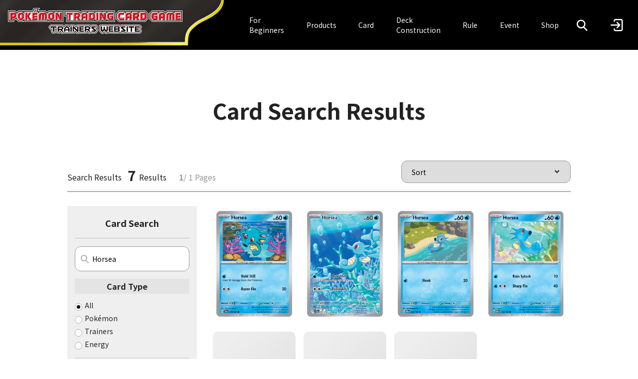

--- FILE ---
content_type: text/html; charset=UTF-8
request_url: https://asia.pokemon-card.com/my/card-search/list/?keyword=Horsea&searchType=evolve
body_size: 81405
content:
<!DOCTYPE html>
<html lang="en">
    <head>
        <script async src="https://www.googletagmanager.com/gtag/js?id=UA-207741180-1"></script>
        <script>
            window.dataLayer = window.dataLayer || []
            function gtag() {
                dataLayer.push(arguments)
            }
            gtag('js', new Date())
            gtag('config', 'UA-207741180-1')
            gtag('config', 'G-37BZT5HRQK')
        </script>
        <script>(function(w,d,s,l,i){w[l]=w[l]||[];w[l].push({'gtm.start':
        new Date().getTime(),event:'gtm.js'});var f=d.getElementsByTagName(s)[0],
        j=d.createElement(s),dl=l!='dataLayer'?'&l='+l:'';j.async=true;j.src=
        'https://www.googletagmanager.com/gtm.js?id='+i+dl;f.parentNode.insertBefore(j,f);
        })(window,document,'script','dataLayer','GTM-NJ6JHJW');</script>
        <meta charset="UTF-8">
        <meta name="viewport" content="width=device-width, initial-scale=1.0">
        <title>Card Search Results | Trainers Website</title>
        <link rel="preconnect" href="https://fonts.gstatic.com">
        <link href="https://fonts.googleapis.com/css2?family=Noto+Sans+JP:wght@400;700&display=swap" rel="stylesheet">

        <meta name="author" content="Pokémon">
                    <meta name="keyword" content="Card Search Results,Pokémon Trading Card Game,Pokémon TCG,Pokémon,pokemon,">
            <meta name="description" content=" [Card Search Result] page of the official site that delivers Pokémon Trading Game Card info such as play guides, products, and events.">
        
                    <meta property="og:title" content="Trainers Website">
            <meta property="og:type" content="website">
            <meta property="og:url" content="http://asia.pokemon-card.com/my/card-search/list/?keyword=Horsea&amp;searchType=evolve">
            <meta property="og:image" content="http://asia.pokemon-card.com/build/images/my/ogp/ogp.png">
            <meta property="og:site_name" content="Pokémon Trading Card Game Trainers Website">
                            <meta property="og:description" content=" [Card Search Result] page of the official site that delivers Pokémon Trading Game Card info such as play guides, products, and events.">
                        <meta property="og:app_id" content="439325390737330">
                    <meta property="og:app_id" content="439325390737330">
                    <link rel="stylesheet" href="/build/vendors-node_modules_jquery-ui-timepicker-addon_dist_jquery-ui-timepicker-addon_min_css-node_-c3e24d.css"><link rel="stylesheet" href="/build/main.css">
                <script async src="https://tw-cdn.loycus.jp/script.min.js?whc=1731046888295"></script>
    </head>
    <body>
        <noscript><iframe src="https://www.googletagmanager.com/ns.html?id=GTM-NJ6JHJW"
        height="0" width="0" style="display:none;visibility:hidden"></iframe></noscript>
        <header class="navigationHeader my">
    <div class="logoArea">
        <a href="https://asia.pokemon-card.com/my/">
            <img
                class="logo"
                src="/build/images/my/header/logo.svg"
                alt="Pokémon Trading Card Game Trainers Website"
            >
        </a>
    </div>
    <nav class="siteLinkBox">
        <ul class="siteLink">
            <li class="siteLinkItem forBeginners">
                <a href="https://asia.pokemon-card.com/my/about/"><span>For<br />
Beginners</span></a>
            </li>
            <li class="siteLinkItem">
                <a href="https://asia.pokemon-card.com/my/products/">Products</a>
            </li>
            <li class="siteLinkItem">
                <a href="https://asia.pokemon-card.com/my/card-search">Card</a>
            </li>
            <li class="siteLinkItem">
                <a href="https://asia.pokemon-card.com/my/deck/">Deck<br />
Construction</a>
            </li>
            <li class="siteLinkItem">
                <a href="https://asia.pokemon-card.com/my/rules/">Rule</a>
            </li>
            <li class="siteLinkItem">
                <a id="eventLink" href="https://asia.pokemon-card.com/my/event/">Event</a>
            </li>
            <li class="siteLinkItem">
                <a href="https://asia.pokemon-card.com/my/shopmap/">Shop</a>
            </li>
        </ul>
    </nav>
    <nav>
        <ul class="menu">
            <li class="menuItem">
                <button
                    class="modalOpen headerSearchButton"
                    data-target="#headerSearchModal"
                >
                    <span class="icon-search"></span>
                </button>
            </li>
            <li class="menuItem">
                <a href="/my/mypage/">
                                        <img
                        src="/build/images/header/before_login.png"
                        alt="Login"
                    >
                                    </a>
            </li>
            <li class="siteLinkOpen">
                <button class="siteLinkOpenButton">
                    <span class="line"></span>
                    <span class="line"></span>
                    <span class="line"></span>
                </button>
            </li>
        </ul>
    </nav>
</header>


        <main class="content my">
            <div class="wrapper">
    <header>
        <h1 class="pageHeader">
            Card Search Results
        </h1>
    </header>
    <form action="/my/card-search/list/" method="POST" id="searchForm">
    <div class="searchResultPage">
        <div class="resultHeader">
            <div class="resultSummary">
                <p class="resultLabel">Search Results</p>
                <p class="resultNumber">7</p>
                <p class="resultUnit">Results</p>
                <p class="resultPageNumber">1</p>
                <p class="resultTotalPages">/ 1 Pages</p>
            </div>
            <div class="selectBox sortContainer">
                <select class="sort" id="pcSort" name="sortCondition">
                    <option value="">Sort</option>
                                                            <option value="1" >HP Order</option>
                                                            <option value="2" >Release Date Order</option>
                                                            <option value="3" >Attack Damage Order</option>
                                                            <option value="4" >Dex Number Order</option>
                                    </select>
            </div>
        </div>
        <div class="cardList">
            <div class="leftColumn">
                <!-- カード検索用の検索コンポーネント -->
<div class="searchBox">
    <h5 class="searchTitle list-only">Card Search</h5>
    <hr class="list-only">
    <div class="keywordButton">
        <div class="keyword">
            <input type="text" id="keyword" name="keyword" placeholder="Filter by Keyword" value="Horsea">
        </div>
        <button type="submit" id="searchButton" class="button search searchButton">
            Search
        </button>
    </div>
    <div class="cardTypeSelector">
        <h5 class="cardTypeLabel">Card Type</h5>
        <div class="cardTypes">
            <div class="inputInline">
                <input class="cardTypeOption" id="all" type="radio" name="cardType" value="all" checked data-default>
                <label for="all" class="radio">
                    All
                </label>
            </div>
                        <div class="inputInline">
                <input class="cardTypeOption" id="Pokemon" type="radio" name="cardType" value="1" >
                <label for="Pokemon" class="radio">
                    Pokémon
                </label>
            </div>
                        <div class="inputInline">
                <input class="cardTypeOption" id="Trainers" type="radio" name="cardType" value="2" >
                <label for="Trainers" class="radio">
                    Trainers
                </label>
            </div>
                        <div class="inputInline">
                <input class="cardTypeOption" id="Energy" type="radio" name="cardType" value="3" >
                <label for="Energy" class="radio">
                    Energy
                </label>
            </div>
                    </div>
    </div>
    <div class="spAddSearchConditions closed">
        <div class="spAddSearchConditionsLabel closed">Add Conditions</div>
        <div class="specifyConditions accordionMenu">
                        <div class="conditionRow all">
                <h5 class="specifyConditionLabel">Format</h5>
                <div class="conditionContainer">
                                        <div class="inputInline regulationOption">
                        <input id="Standard" type="radio" name="regulation" value="1" checked data-default>
                        <label for="Standard" class="regulation radio">
                            Standard
                        </label>
                    </div>
                                        <div class="inputInline regulationOption">
                        <input id="Expanded" type="radio" name="regulation" value="2"  >
                        <label for="Expanded" class="regulation radio">
                            Expanded
                        </label>
                    </div>
                                        <div class="inputInline regulationOption">
                        <input id="regulation_all" type="radio" name="regulation" value="all" >
                        <label for="regulation_all" class="regulation radio">
                            All
                        </label>
                    </div>
                </div>
            </div>
                        <div class="conditionRow all">
                <h5 class="specifyConditionLabel">Product</h5>
                <div class="conditionContainer">
                    <button type="button" class="button secondary arrow modalOpen" data-target="#productSelectorModal">Product name</button>
                </div>
            </div>
                                                                  <div class="conditionRow trainers">
                        <h5 class="specifyConditionLabel">Trainers</h5>
                        <div class="conditionContainer">
                                               <div class="options">
                                <input id="trainersTag_2" type="checkbox" name="trainersTag[]" value="2"  >
                                <label for="trainersTag_2">Item</label>
                            </div>
                                                                                  <div class="options">
                                <input id="trainersTag_3" type="checkbox" name="trainersTag[]" value="3"  >
                                <label for="trainersTag_3">Supporter</label>
                            </div>
                                                                                  <div class="options">
                                <input id="trainersTag_4" type="checkbox" name="trainersTag[]" value="4"  >
                                <label for="trainersTag_4">Pokémon Tool</label>
                            </div>
                                                                                  <div class="options">
                                <input id="trainersTag_6" type="checkbox" name="trainersTag[]" value="6"  >
                                <label for="trainersTag_6">Stadium</label>
                            </div>
                                           </div>
                   </div>
                                                                                                     <div class="conditionRow trainers">
                        <h5 class="specifyConditionLabel">Special Card</h5>
                        <div class="conditionContainer">
                                               <div class="options">
                                <input id="trainersTag_10" type="checkbox" name="trainersTag[]" value="10"  class="spCheckbox">
                                <label for="trainersTag_10">Single Strike</label>
                            </div>
                                                                                  <div class="options">
                                <input id="trainersTag_11" type="checkbox" name="trainersTag[]" value="11"  class="spCheckbox">
                                <label for="trainersTag_11">Rapid Strike</label>
                            </div>
                                                                                  <div class="options">
                                <input id="trainersTag_12" type="checkbox" name="trainersTag[]" value="12"  class="spCheckbox">
                                <label for="trainersTag_12">Fusion Strike</label>
                            </div>
                                                                                  <div class="options">
                                <input id="trainersTag_16" type="checkbox" name="trainersTag[]" value="16"  class="spCheckbox">
                                <label for="trainersTag_16">ACE SPEC</label>
                            </div>
                                                                                  <div class="options">
                                <input id="trainersTag_17" type="checkbox" name="trainersTag[]" value="17"  class="spCheckbox">
                                <label for="trainersTag_17">Ancient</label>
                            </div>
                                                                                  <div class="options">
                                <input id="trainersTag_18" type="checkbox" name="trainersTag[]" value="18"  class="spCheckbox">
                                <label for="trainersTag_18">Future</label>
                            </div>
                                           </div>
                   </div>
                                                                       <div class="cardTypeLabelContainer pokemon">
                <div class="cardTypeLabel">Pokémon Conditions</div>
            </div>
            <div class="conditionRow pokemon">
                <h5 class="specifyConditionLabel">Evolution</h5>
                <div class="conditionContainer">
                                        <div class="options">
                        <input id="evolve_1" type="checkbox" name="evolve[]" value="1" >
                        <label for="evolve_1">Basic</label>
                    </div>
                                        <div class="options">
                        <input id="evolve_2" type="checkbox" name="evolve[]" value="2" >
                        <label for="evolve_2">Stage 1</label>
                    </div>
                                        <div class="options">
                        <input id="evolve_3" type="checkbox" name="evolve[]" value="3" >
                        <label for="evolve_3">Stage 2</label>
                    </div>
                                        <div class="options">
                        <input id="evolve_4" type="checkbox" name="evolve[]" value="4" >
                        <label for="evolve_4">Other</label>
                    </div>
                                                            <div class="options">
                        <input id="specialEvolve_5" type="checkbox" name="spEvolve[]" value="5" >
                        <label for="specialEvolve_5">VMAX</label>
                    </div>
                                        <div class="options">
                        <input id="specialEvolve_7" type="checkbox" name="spEvolve[]" value="7" >
                        <label for="specialEvolve_7">VSTAR</label>
                    </div>
                                    </div>
            </div>
                        <div class="conditionRow pokemon">
                <h5 class="specifyConditionLabel">Pokémon Type</h5>
                <div class="conditionContainer">
                                        <div class="options">
                        <input id="spPokemon_1" type="checkbox" name="spPokemon[]" value="1" >
                        <label for="spPokemon_1">Pokémon V</label>
                    </div>
                                        <div class="options">
                        <input id="spPokemon_13" type="checkbox" name="spPokemon[]" value="13" >
                        <label for="spPokemon_13">Radiant Pokémon</label>
                    </div>
                                        <div class="options">
                        <input id="spPokemon_14" type="checkbox" name="spPokemon[]" value="14" >
                        <label for="spPokemon_14">Pokémon V-UNION</label>
                    </div>
                                        <div class="options">
                        <input id="spPokemon_15" type="checkbox" name="spPokemon[]" value="15" >
                        <label for="spPokemon_15">Pokémon ex</label>
                    </div>
                                        <div class="options">
                        <input id="spPokemon_19" type="checkbox" name="spPokemon[]" value="19" >
                        <label for="spPokemon_19">Mega Evolution Pokémon ex</label>
                    </div>
                                    </div>
            </div>
                        <div class="conditionRow pokemon">
                <h5 class="specifyConditionLabel">Type</h5>
                <div class="conditionContainer">
                    <button type="button" class="button secondary modalOpen arrow typeSelect energyModalButton" data-target="#typeSelectorModal" data-type="#typeSelectEnergy">Type</button>
                    <input type="hidden" class="typeSelectValues" id="typeSelectEnergy" name="pokemonEnergy" value="">
                    <button type="button" class="button secondary modalOpen arrow typeSelect energyModalButton" data-target="#typeSelectorModal" data-type="#typeSelectWeakness">Weakness</button>
                    <input type="hidden" class="typeSelectValues"  id="typeSelectWeakness" name="pokemonWeakness" value="">
                    <button type="button" class="button secondary modalOpen arrow typeSelect energyModalButton" data-target="#typeSelectorModal" data-type="#typeSelectResistance">Resistance</button>
                    <input type="hidden" class="typeSelectValues" id="typeSelectResistance" name="pokemonResistance" value="">
                    <button type="button" class="button secondary modalOpen arrow typeSelect energyModalButton" data-target="#typeSelectorModal" data-type="#typeSelectMove">Energy Type</button>
                    <input type="hidden" class="typeSelectValues" id="typeSelectMove" name="pokemonMoveEnergy" value="">
                </div>
            </div>
            <div class="conditionRow pokemon">
                <h5 class="specifyConditionLabel">HP</h5>
                <div class="conditionContainer">
                    <div class="rangeInput">
                        <select name="hpLowerLimit">
                            <option value="none">Unlimited</option>
                                                            <option value="30" >30</option>
                                                            <option value="40" >40</option>
                                                            <option value="50" >50</option>
                                                            <option value="60" >60</option>
                                                            <option value="70" >70</option>
                                                            <option value="80" >80</option>
                                                            <option value="90" >90</option>
                                                            <option value="100" >100</option>
                                                            <option value="110" >110</option>
                                                            <option value="120" >120</option>
                                                            <option value="130" >130</option>
                                                            <option value="140" >140</option>
                                                            <option value="150" >150</option>
                                                            <option value="160" >160</option>
                                                            <option value="170" >170</option>
                                                            <option value="180" >180</option>
                                                            <option value="190" >190</option>
                                                            <option value="200" >200</option>
                                                            <option value="210" >210</option>
                                                            <option value="220" >220</option>
                                                            <option value="230" >230</option>
                                                            <option value="240" >240</option>
                                                            <option value="250" >250</option>
                                                            <option value="260" >260</option>
                                                            <option value="270" >270</option>
                                                            <option value="280" >280</option>
                                                            <option value="290" >290</option>
                                                            <option value="300" >300</option>
                                                    </select>
                        <div class="dash">～</div>
                        <select name="hpUpperLimit">
                            <option value="none">Unlimited</option>
                                                        <option value="300" >300</option>
                                                        <option value="290" >290</option>
                                                        <option value="280" >280</option>
                                                        <option value="270" >270</option>
                                                        <option value="260" >260</option>
                                                        <option value="250" >250</option>
                                                        <option value="240" >240</option>
                                                        <option value="230" >230</option>
                                                        <option value="220" >220</option>
                                                        <option value="210" >210</option>
                                                        <option value="200" >200</option>
                                                        <option value="190" >190</option>
                                                        <option value="180" >180</option>
                                                        <option value="170" >170</option>
                                                        <option value="160" >160</option>
                                                        <option value="150" >150</option>
                                                        <option value="140" >140</option>
                                                        <option value="130" >130</option>
                                                        <option value="120" >120</option>
                                                        <option value="110" >110</option>
                                                        <option value="100" >100</option>
                                                        <option value="90" >90</option>
                                                        <option value="80" >80</option>
                                                        <option value="70" >70</option>
                                                        <option value="60" >60</option>
                                                        <option value="50" >50</option>
                                                        <option value="40" >40</option>
                                                        <option value="30" >30</option>
                                                    </select>
                    </div>
                </div>
            </div>
            <div class="conditionRow pokemon">
                <h5 class="specifyConditionLabel">Retreat Cost</h5>
                <div class="conditionContainer">
                    <div class="rangeInput">
                        <select name="retreatCostLowerLimit">
                                                            <option value="0" >0</option>
                                                            <option value="1" >1</option>
                                                            <option value="2" >2</option>
                                                            <option value="3" >3</option>
                                                            <option value="4" >4</option>
                                                            <option value="5" >5</option>
                                                    </select>
                        <div class="dash">～</div>
                        <select name="retreatCostUpperLimit">
                            <option value="none">Unlimited</option>
                                                            <option name="retreatCostUpperLimit" value="5" >5</option>
                                                            <option name="retreatCostUpperLimit" value="4" >4</option>
                                                            <option name="retreatCostUpperLimit" value="3" >3</option>
                                                            <option name="retreatCostUpperLimit" value="2" >2</option>
                                                            <option name="retreatCostUpperLimit" value="1" >1</option>
                                                            <option name="retreatCostUpperLimit" value="0" >0</option>
                                                    </select>
                    </div>
                </div>
            </div>
                                                                  <div class="conditionRow pokemon">
                        <h5 class="specifyConditionLabel">Special Card</h5>
                        <div class="conditionContainer">
                                               <div class="options">
                                <input id="pokemonTag_10" type="checkbox" name="pokemonTag[]" value="10"  class="spCheckbox">
                                <label for="pokemonTag_10">Single Strike</label>
                            </div>
                                                                                  <div class="options">
                                <input id="pokemonTag_11" type="checkbox" name="pokemonTag[]" value="11"  class="spCheckbox">
                                <label for="pokemonTag_11">Rapid Strike</label>
                            </div>
                                                                                  <div class="options">
                                <input id="pokemonTag_12" type="checkbox" name="pokemonTag[]" value="12"  class="spCheckbox">
                                <label for="pokemonTag_12">Fusion Strike</label>
                            </div>
                                                                                  <div class="options">
                                <input id="pokemonTag_17" type="checkbox" name="pokemonTag[]" value="17"  class="spCheckbox">
                                <label for="pokemonTag_17">Ancient</label>
                            </div>
                                                                                  <div class="options">
                                <input id="pokemonTag_18" type="checkbox" name="pokemonTag[]" value="18"  class="spCheckbox">
                                <label for="pokemonTag_18">Future</label>
                            </div>
                                           </div>
                   </div>
                                                           <div class="cardTypeLabelContainer energy">
                <div class="cardTypeLabel">Energy Condition</div>
            </div>
                                                                  <div class="conditionRow energy">
                        <h5 class="specifyConditionLabel">Special Card</h5>
                        <div class="conditionContainer">
                                               <div class="options">
                                <input id="energiesTag_10" type="checkbox" name="energiesTag[]" value="10"  class="spCheckbox">
                                <label for="energiesTag_10">Single Strike</label>
                            </div>
                                                                                  <div class="options">
                                <input id="energiesTag_11" type="checkbox" name="energiesTag[]" value="11"  class="spCheckbox">
                                <label for="energiesTag_11">Rapid Strike</label>
                            </div>
                                                                                  <div class="options">
                                <input id="energiesTag_12" type="checkbox" name="energiesTag[]" value="12"  class="spCheckbox">
                                <label for="energiesTag_12">Fusion Strike</label>
                            </div>
                                                                                  <div class="options">
                                <input id="energiesTag_16" type="checkbox" name="energiesTag[]" value="16"  class="spCheckbox">
                                <label for="energiesTag_16">ACE SPEC</label>
                            </div>
                                                                                  <div class="options">
                                <input id="energiesTag_17" type="checkbox" name="energiesTag[]" value="17"  class="spCheckbox">
                                <label for="energiesTag_17">Ancient</label>
                            </div>
                                                                                  <div class="options">
                                <input id="energiesTag_18" type="checkbox" name="energiesTag[]" value="18"  class="spCheckbox">
                                <label for="energiesTag_18">Future</label>
                            </div>
                                           </div>
                   </div>
                                                           <div class="conditionRow energy">
                <h5 class="specifyConditionLabel">Energy Type</h5>
                <div class="conditionContainer">
                                        <div class="options">
                        <input id="spEnergyTag_8" type="checkbox" name="energyType[]" value="8" >
                        <label for="spEnergyTag_8">Basic Energy</label>
                    </div>
                                        <div class="options">
                        <input id="spEnergyTag_9" type="checkbox" name="energyType[]" value="9" >
                        <label for="spEnergyTag_9">Special Energy</label>
                    </div>
                                    </div>
            </div>
                        <div class="conditionRow all" id="spCardContainer">
                <h5 class="specifyConditionLabel">Special Card</h5>
                <div class="conditionContainer">
                                        <div class="options">
                        <input id="spCard_10" type="checkbox" name="spCardType[]" value="10"  class="spCheckbox">
                        <label for="spCard_10">Single Strike</label>
                    </div>
                                        <div class="options">
                        <input id="spCard_11" type="checkbox" name="spCardType[]" value="11"  class="spCheckbox">
                        <label for="spCard_11">Rapid Strike</label>
                    </div>
                                        <div class="options">
                        <input id="spCard_12" type="checkbox" name="spCardType[]" value="12"  class="spCheckbox">
                        <label for="spCard_12">Fusion Strike</label>
                    </div>
                                        <div class="options">
                        <input id="spCard_16" type="checkbox" name="spCardType[]" value="16"  class="spCheckbox">
                        <label for="spCard_16">ACE SPEC</label>
                    </div>
                                        <div class="options">
                        <input id="spCard_17" type="checkbox" name="spCardType[]" value="17"  class="spCheckbox">
                        <label for="spCard_17">Ancient</label>
                    </div>
                                        <div class="options">
                        <input id="spCard_18" type="checkbox" name="spCardType[]" value="18"  class="spCheckbox">
                        <label for="spCard_18">Future</label>
                    </div>
                                    </div>
            </div>
                        <div class="conditionRow all">
                <h5 class="specifyConditionLabel">Rarity</h5>
                <div class="conditionContainer">
                    <div class="rarities">
                                                                        <div class="rarityOption regulationId1" style="display: block;">
                            <input id="rarity_27" type="checkbox" name="rarity[]" value="27" >
                            <label for="rarity_27">Special Illustration Rare</label>
                        </div>
                                                <div class="rarityOption regulationId1" style="display: block;">
                            <input id="rarity_1" type="checkbox" name="rarity[]" value="1" >
                            <label for="rarity_1">common</label>
                        </div>
                                                <div class="rarityOption " style="display: none;">
                            <input id="rarity_19" type="checkbox" name="rarity[]" value="19" >
                            <label for="rarity_19">Trainer Gallery ultra rare</label>
                        </div>
                                                <div class="rarityOption " style="display: none;">
                            <input id="rarity_20" type="checkbox" name="rarity[]" value="20" >
                            <label for="rarity_20">Trainer Gallery secret rare</label>
                        </div>
                                                <div class="rarityOption regulationId1" style="display: block;">
                            <input id="rarity_22" type="checkbox" name="rarity[]" value="22" >
                            <label for="rarity_22">Double Rare</label>
                        </div>
                                                <div class="rarityOption regulationId1" style="display: block;">
                            <input id="rarity_23" type="checkbox" name="rarity[]" value="23" >
                            <label for="rarity_23">Double Rare-T</label>
                        </div>
                                                <div class="rarityOption regulationId1" style="display: block;">
                            <input id="rarity_24" type="checkbox" name="rarity[]" value="24" >
                            <label for="rarity_24">Illustration Rare</label>
                        </div>
                                                <div class="rarityOption regulationId1" style="display: block;">
                            <input id="rarity_25" type="checkbox" name="rarity[]" value="25" >
                            <label for="rarity_25">Ultra Rare</label>
                        </div>
                                                <div class="rarityOption regulationId1" style="display: block;">
                            <input id="rarity_26" type="checkbox" name="rarity[]" value="26" >
                            <label for="rarity_26">Ultra Rare-T</label>
                        </div>
                                                <div class="rarityOption " style="display: none;">
                            <input id="rarity_18" type="checkbox" name="rarity[]" value="18" >
                            <label for="rarity_18">Trainer Gallery holo rare V or VMAX</label>
                        </div>
                                                <div class="rarityOption " style="display: none;">
                            <input id="rarity_30" type="checkbox" name="rarity[]" value="30" >
                            <label for="rarity_30">ACE</label>
                        </div>
                                                <div class="rarityOption regulationId1" style="display: block;">
                            <input id="rarity_31" type="checkbox" name="rarity[]" value="31" >
                            <label for="rarity_31">Shiny Ultra Rare</label>
                        </div>
                                                <div class="rarityOption regulationId1" style="display: block;">
                            <input id="rarity_32" type="checkbox" name="rarity[]" value="32" >
                            <label for="rarity_32">Hyper Rare</label>
                        </div>
                                                <div class="rarityOption regulationId1" style="display: block;">
                            <input id="rarity_33" type="checkbox" name="rarity[]" value="33" >
                            <label for="rarity_33">Black White Rare</label>
                        </div>
                                                <div class="rarityOption regulationId1" style="display: block;">
                            <input id="rarity_35" type="checkbox" name="rarity[]" value="35" >
                            <label for="rarity_35">Mega Hyper Rare</label>
                        </div>
                                                <div class="rarityOption regulationId1" style="display: block;">
                            <input id="rarity_36" type="checkbox" name="rarity[]" value="36" >
                            <label for="rarity_36">Double Rare-M</label>
                        </div>
                                                <div class="rarityOption regulationId1" style="display: block;">
                            <input id="rarity_37" type="checkbox" name="rarity[]" value="37" >
                            <label for="rarity_37">Ultra Rare-M</label>
                        </div>
                                                <div class="rarityOption " style="display: none;">
                            <input id="rarity_10" type="checkbox" name="rarity[]" value="10" >
                            <label for="rarity_10">rare Secret</label>
                        </div>
                                                <div class="rarityOption regulationId1" style="display: block;">
                            <input id="rarity_2" type="checkbox" name="rarity[]" value="2" >
                            <label for="rarity_2">uncommon</label>
                        </div>
                                                <div class="rarityOption regulationId1" style="display: block;">
                            <input id="rarity_3" type="checkbox" name="rarity[]" value="3" >
                            <label for="rarity_3">rare</label>
                        </div>
                                                <div class="rarityOption " style="display: none;">
                            <input id="rarity_4" type="checkbox" name="rarity[]" value="4" >
                            <label for="rarity_4">rare Holo</label>
                        </div>
                                                <div class="rarityOption " style="display: none;">
                            <input id="rarity_5" type="checkbox" name="rarity[]" value="5" >
                            <label for="rarity_5">holo rare V</label>
                        </div>
                                                <div class="rarityOption " style="display: none;">
                            <input id="rarity_6" type="checkbox" name="rarity[]" value="6" >
                            <label for="rarity_6">holo rare VMAX</label>
                        </div>
                                                <div class="rarityOption " style="display: none;">
                            <input id="rarity_7" type="checkbox" name="rarity[]" value="7" >
                            <label for="rarity_7">holo rare VSTAR</label>
                        </div>
                                                <div class="rarityOption " style="display: none;">
                            <input id="rarity_8" type="checkbox" name="rarity[]" value="8" >
                            <label for="rarity_8">rare Ultra</label>
                        </div>
                                                <div class="rarityOption " style="display: none;">
                            <input id="rarity_9" type="checkbox" name="rarity[]" value="9" >
                            <label for="rarity_9">rare Rainbow</label>
                        </div>
                                                <div class="rarityOption " style="display: none;">
                            <input id="rarity_17" type="checkbox" name="rarity[]" value="17" >
                            <label for="rarity_17">Trainer Gallery holo rare</label>
                        </div>
                                                <div class="rarityOption " style="display: none;">
                            <input id="rarity_11" type="checkbox" name="rarity[]" value="11" >
                            <label for="rarity_11">Radiant rare</label>
                        </div>
                                                <div class="rarityOption " style="display: none;">
                            <input id="rarity_12" type="checkbox" name="rarity[]" value="12" >
                            <label for="rarity_12">Amazing rare</label>
                        </div>
                                                <div class="rarityOption " style="display: none;">
                            <input id="rarity_13" type="checkbox" name="rarity[]" value="13" >
                            <label for="rarity_13">rare Shining</label>
                        </div>
                                                <div class="rarityOption regulationId1" style="display: block;">
                            <input id="rarity_14" type="checkbox" name="rarity[]" value="14" >
                            <label for="rarity_14">Shiny rare</label>
                        </div>
                                                <div class="rarityOption " style="display: none;">
                            <input id="rarity_15" type="checkbox" name="rarity[]" value="15" >
                            <label for="rarity_15">Shiny rare V</label>
                        </div>
                                                <div class="rarityOption " style="display: none;">
                            <input id="rarity_16" type="checkbox" name="rarity[]" value="16" >
                            <label for="rarity_16">Shiny rare VMAX</label>
                        </div>
                                                <div class="rarityOption " style="display: none;">
                            <input id="rarity_21" type="checkbox" name="rarity[]" value="21" >
                            <label for="rarity_21">Not Displayed</label>
                        </div>
                                            </div>
                </div>
            </div>
                        <input type="hidden" class="expansionCodes" name="expansionCodes" value="">
        </div>
    </div>
    <div class="spSearchButton">
        <button type="button" class="button secondary clearButton formClearButton">Clear Conditions</button>
        <button type="submit" class="button search searchButton">Search</button>
    </div>
</div>
<section id="productSelectorModal" class="modal addSearchConditionModal productSelector">
    <div class="modalWrapper">
        <div class="modalWindow">
            <div class="close">
                <button class="closeButton" type="button">modal.close</button>
            </div>
            <div class="headerWrapper">
                <div class="spClose"></div>
                <h3 class="modalHeader">
                    Product name
                </h3>
            </div>
            <div class="modalBody">
                                <div class="conditionRow">
                    <div class="conditionLabel">
                        Mega Evolution
                        <div class="toggleAccordion opened"></div>
                    </div>
                    <div class="accordionMenu">
                        <div class="optionContainer multiColumn">
                                                                                                                <div class="options">
                                <input id="checkbox41" type="checkbox" class="expansionCode" value="ME02" >
                                <label for="checkbox41">Phantasmal Flames</label>
                            </div>
                                                        <div class="options">
                                <input id="checkbox38" type="checkbox" class="expansionCode" value="ME01" >
                                <label for="checkbox38">Mega Evolution</label>
                            </div>
                                                        <div class="options">
                                <input id="checkbox39" type="checkbox" class="expansionCode" value="Basic Energy ME" >
                                <label for="checkbox39">Basic Energy ME</label>
                            </div>
                                                        <div class="options">
                                <input id="checkbox40" type="checkbox" class="expansionCode" value="MEP" >
                                <label for="checkbox40">ME Promo</label>
                            </div>
                                                    </div>
                    </div>
                </div>
                                <div class="conditionRow">
                    <div class="conditionLabel">
                        Scarlet &amp; Violet
                        <div class="toggleAccordion opened"></div>
                    </div>
                    <div class="accordionMenu">
                        <div class="optionContainer multiColumn">
                                                                                                                <div class="options">
                                <input id="checkbox37" type="checkbox" class="expansionCode" value="RSV10.5" >
                                <label for="checkbox37">White Flare</label>
                            </div>
                                                        <div class="options">
                                <input id="checkbox36" type="checkbox" class="expansionCode" value="ZSV10.5" >
                                <label for="checkbox36">Black Bolt</label>
                            </div>
                                                        <div class="options">
                                <input id="checkbox35" type="checkbox" class="expansionCode" value="SV10" >
                                <label for="checkbox35">Destined Rivals</label>
                            </div>
                                                        <div class="options">
                                <input id="checkbox34" type="checkbox" class="expansionCode" value="SV09" >
                                <label for="checkbox34">Journey Together</label>
                            </div>
                                                        <div class="options">
                                <input id="checkbox33" type="checkbox" class="expansionCode" value="SV8.5" >
                                <label for="checkbox33">Prismatic Evolutions</label>
                            </div>
                                                        <div class="options">
                                <input id="checkbox32" type="checkbox" class="expansionCode" value="SV08" >
                                <label for="checkbox32">Surging Sparks</label>
                            </div>
                                                        <div class="options">
                                <input id="checkbox31" type="checkbox" class="expansionCode" value="SV07" >
                                <label for="checkbox31">Stellar Crown</label>
                            </div>
                                                        <div class="options">
                                <input id="checkbox30" type="checkbox" class="expansionCode" value="SV6.5" >
                                <label for="checkbox30">Shrouded Fable</label>
                            </div>
                                                        <div class="options">
                                <input id="checkbox29" type="checkbox" class="expansionCode" value="SV06" >
                                <label for="checkbox29">Twilight Masquerade</label>
                            </div>
                                                        <div class="options">
                                <input id="checkbox28" type="checkbox" class="expansionCode" value="SV05" >
                                <label for="checkbox28">Temporal Forces</label>
                            </div>
                                                        <div class="options">
                                <input id="checkbox27" type="checkbox" class="expansionCode" value="SV4.5" >
                                <label for="checkbox27">Paldean Fates</label>
                            </div>
                                                        <div class="options">
                                <input id="checkbox26" type="checkbox" class="expansionCode" value="SV04" >
                                <label for="checkbox26">Paradox Rift</label>
                            </div>
                                                        <div class="options">
                                <input id="checkbox25" type="checkbox" class="expansionCode" value="SV3.5" >
                                <label for="checkbox25">Scarlet &amp; Violet 151</label>
                            </div>
                                                        <div class="options">
                                <input id="checkbox24" type="checkbox" class="expansionCode" value="SV03" >
                                <label for="checkbox24">Obsidian Flames</label>
                            </div>
                                                        <div class="options">
                                <input id="checkbox23" type="checkbox" class="expansionCode" value="SV02" >
                                <label for="checkbox23">Paldea Evolved</label>
                            </div>
                                                        <div class="options">
                                <input id="checkbox20" type="checkbox" class="expansionCode" value="SV01" >
                                <label for="checkbox20">Scarlet &amp; Violet</label>
                            </div>
                                                        <div class="options">
                                <input id="checkbox22" type="checkbox" class="expansionCode" value="SVP" >
                                <label for="checkbox22">SV Promo</label>
                            </div>
                                                        <div class="options">
                                <input id="checkbox21" type="checkbox" class="expansionCode" value="Basic Energy SV" >
                                <label for="checkbox21">Basic Energy SV</label>
                            </div>
                                                    </div>
                    </div>
                </div>
                                <div class="conditionRow">
                    <div class="conditionLabel">
                        Sword &amp; Shield
                        <div class="toggleAccordion opened"></div>
                    </div>
                    <div class="accordionMenu">
                        <div class="optionContainer multiColumn">
                                                                                                                <div class="options">
                                <input id="checkbox19" type="checkbox" class="expansionCode" value="SW-P" >
                                <label for="checkbox19">SWSH PROMO </label>
                            </div>
                                                        <div class="options">
                                <input id="checkbox18" type="checkbox" class="expansionCode" value="SWSH12.5" >
                                <label for="checkbox18">Crown Zenith</label>
                            </div>
                                                        <div class="options">
                                <input id="checkbox17" type="checkbox" class="expansionCode" value="SWSH12" >
                                <label for="checkbox17">Silver Tempest</label>
                            </div>
                                                        <div class="options">
                                <input id="checkbox16" type="checkbox" class="expansionCode" value="SWSH11" >
                                <label for="checkbox16">Lost Origin</label>
                            </div>
                                                        <div class="options">
                                <input id="checkbox10" type="checkbox" class="expansionCode" value="SWSH08" >
                                <label for="checkbox10">Fusion Strike</label>
                            </div>
                                                        <div class="options">
                                <input id="checkbox15" type="checkbox" class="expansionCode" value="PGO" >
                                <label for="checkbox15">Pokémon GO</label>
                            </div>
                                                        <div class="options">
                                <input id="checkbox14" type="checkbox" class="expansionCode" value="25th" >
                                <label for="checkbox14">Celebrations</label>
                            </div>
                                                        <div class="options">
                                <input id="checkbox12" type="checkbox" class="expansionCode" value="SWSH10" >
                                <label for="checkbox12">Astral Radiance</label>
                            </div>
                                                        <div class="options">
                                <input id="checkbox11" type="checkbox" class="expansionCode" value="SWSH09" >
                                <label for="checkbox11">Brilliant Stars</label>
                            </div>
                                                        <div class="options">
                                <input id="checkbox1" type="checkbox" class="expansionCode" value="SWSH01" >
                                <label for="checkbox1">Sword &amp; Shield</label>
                            </div>
                                                        <div class="options">
                                <input id="checkbox9" type="checkbox" class="expansionCode" value="SWSH07" >
                                <label for="checkbox9">Evolving Skies</label>
                            </div>
                                                        <div class="options">
                                <input id="checkbox8" type="checkbox" class="expansionCode" value="SWSH06" >
                                <label for="checkbox8">Chilling Reign</label>
                            </div>
                                                        <div class="options">
                                <input id="checkbox7" type="checkbox" class="expansionCode" value="SWSH05" >
                                <label for="checkbox7">Battle Styles</label>
                            </div>
                                                        <div class="options">
                                <input id="checkbox6" type="checkbox" class="expansionCode" value="SWSH4.5" >
                                <label for="checkbox6">Shining Fates</label>
                            </div>
                                                        <div class="options">
                                <input id="checkbox5" type="checkbox" class="expansionCode" value="SWSH04" >
                                <label for="checkbox5">Vivid Voltage</label>
                            </div>
                                                        <div class="options">
                                <input id="checkbox4" type="checkbox" class="expansionCode" value="SWSH3.5" >
                                <label for="checkbox4">Champion&#039;s Path</label>
                            </div>
                                                        <div class="options">
                                <input id="checkbox3" type="checkbox" class="expansionCode" value="SWSH03" >
                                <label for="checkbox3">Darkness Ablaze</label>
                            </div>
                                                        <div class="options">
                                <input id="checkbox2" type="checkbox" class="expansionCode" value="SWSH02" >
                                <label for="checkbox2">Rebel Clash</label>
                            </div>
                                                        <div class="options">
                                <input id="checkbox13" type="checkbox" class="expansionCode" value="Basic Energy SWSH" >
                                <label for="checkbox13">Basic Energy SWSH</label>
                            </div>
                                                    </div>
                    </div>
                </div>
                                <div class="conditionRow">
                    <div class="conditionLabel">
                        Sun &amp; Moon
                        <div class="toggleAccordion opened"></div>
                    </div>
                    <div class="accordionMenu">
                        <div class="optionContainer multiColumn">
                                                                                                            </div>
                    </div>
                </div>
                
                <div class="modalFooter">
                    <button type="button" class="button secondary clearButton modalClearButton">Clear Conditions</button>
                    <button type="button" class="button okButton selectProducts">OK</button>
                </div>
            </div>
            <div class="bottomClose">
                <button class="bottomCloseButton button secondary" type="button">Close</button>
            </div>
        </div>
    </div>
</section>

<section id="typeSelectorModal" class="modal typeSelectorModal">
    <div class="modalWrapper">
        <div class="modalWindow">
            <div class="close">
                <button class="closeButton" type="button">modal.close</button>
            </div>
            <div class="headerWrapper">
                <h3 class="modalHeader">
                    Type
                </h3>
            </div>
            <div class="modalBody">
                <div class="typeSelectorOuter">

                                        <div class="typeSelector">
                        <input class="energy" type="checkbox" id="energy_1" value="1">
                        <label for="energy_1">
                            <img src="https://asia.pokemon-card.com/various_images/energy/Grass.png">
                            Grass
                        </label>
                    </div>
                                        <div class="typeSelector">
                        <input class="energy" type="checkbox" id="energy_2" value="2">
                        <label for="energy_2">
                            <img src="https://asia.pokemon-card.com/various_images/energy/Fire.png">
                            Fire
                        </label>
                    </div>
                                        <div class="typeSelector">
                        <input class="energy" type="checkbox" id="energy_3" value="3">
                        <label for="energy_3">
                            <img src="https://asia.pokemon-card.com/various_images/energy/Water.png">
                            Water
                        </label>
                    </div>
                                        <div class="typeSelector">
                        <input class="energy" type="checkbox" id="energy_4" value="4">
                        <label for="energy_4">
                            <img src="https://asia.pokemon-card.com/various_images/energy/Lightning.png">
                            Lightning
                        </label>
                    </div>
                                        <div class="typeSelector">
                        <input class="energy" type="checkbox" id="energy_5" value="5">
                        <label for="energy_5">
                            <img src="https://asia.pokemon-card.com/various_images/energy/Psychic.png">
                            Psychic
                        </label>
                    </div>
                                        <div class="typeSelector">
                        <input class="energy" type="checkbox" id="energy_6" value="6">
                        <label for="energy_6">
                            <img src="https://asia.pokemon-card.com/various_images/energy/Fighting.png">
                            Fighting
                        </label>
                    </div>
                                        <div class="typeSelector">
                        <input class="energy" type="checkbox" id="energy_7" value="7">
                        <label for="energy_7">
                            <img src="https://asia.pokemon-card.com/various_images/energy/Darkness.png">
                            Darkness
                        </label>
                    </div>
                                        <div class="typeSelector">
                        <input class="energy" type="checkbox" id="energy_8" value="8">
                        <label for="energy_8">
                            <img src="https://asia.pokemon-card.com/various_images/energy/Metal.png">
                            Metal
                        </label>
                    </div>
                                        <div class="typeSelector">
                        <input class="energy" type="checkbox" id="energy_9" value="9">
                        <label for="energy_9">
                            <img src="https://asia.pokemon-card.com/various_images/energy/Fairy.png">
                            Fairy
                        </label>
                    </div>
                                        <div class="typeSelector">
                        <input class="energy" type="checkbox" id="energy_10" value="10">
                        <label for="energy_10">
                            <img src="https://asia.pokemon-card.com/various_images/energy/Dragon.png">
                            Dragon
                        </label>
                    </div>
                                        <div class="typeSelector">
                        <input class="energy" type="checkbox" id="energy_11" value="11">
                        <label for="energy_11">
                            <img src="https://asia.pokemon-card.com/various_images/energy/Colorless.png">
                            Colorless
                        </label>
                    </div>
                                    </div>
                <div class="modalFooter">
                    <button type="button" class="button secondary clearButton">Clear</button>
                    <button type="button" class="button okButton selectEnergies">OK</button>
                </div>
            </div>
            <div class="bottomClose">
                <button class="bottomCloseButton button secondary" type="button">Close</button>
            </div>
        </div>
    </div>
</section>
            </div>
            <div class="rightColumn">
                <div class="spResultHeader">
                    <div class="resultSummary">
                        <p class="resultNumber">7</p>
                        <p class="resultUnit">Results</p>
                        <p class="resultPageNumber">1</p>
                        <p class="resultTotalPages">/ 1 Pages</p>
                    </div>
                    <div class="sortContainer">
                        <div class="selectBox">
                            <select class="sort" id="spSort" name="sortCondition">
                                <option value="">Sort</option>
                                                                                                <option value="1" >HP Order</option>
                                                                                                <option value="2" >Release Date Order</option>
                                                                                                <option value="3" >Attack Damage Order</option>
                                                                                                <option value="4" >Dex Number Order</option>
                                                            </select>
                        </div>
                    </div>
                </div>
                                <ul class="list">
                                            <li class="card">
                            <a href="/my/card-search/detail/13732/">
                                <div class="imageContainer loading">
                                    <img
                                        class="lazy"
                                        src
                                        data-original="https://asia.pokemon-card.com/my/card-img/default00013732.png"
                                        alt
                                    >
                                </div>
                            </a>
                        </li>
                                            <li class="card">
                            <a href="/my/card-search/detail/13789/">
                                <div class="imageContainer loading">
                                    <img
                                        class="lazy"
                                        src
                                        data-original="https://asia.pokemon-card.com/my/card-img/default00013789.png"
                                        alt
                                    >
                                </div>
                            </a>
                        </li>
                                            <li class="card">
                            <a href="/my/card-search/detail/10707/">
                                <div class="imageContainer loading">
                                    <img
                                        class="lazy"
                                        src
                                        data-original="https://asia.pokemon-card.com/my/card-img/default00010707.png"
                                        alt
                                    >
                                </div>
                            </a>
                        </li>
                                            <li class="card">
                            <a href="/my/card-search/detail/10165/">
                                <div class="imageContainer loading">
                                    <img
                                        class="lazy"
                                        src
                                        data-original="https://asia.pokemon-card.com/my/card-img/default00010165.png"
                                        alt
                                    >
                                </div>
                            </a>
                        </li>
                                            <li class="card">
                            <a href="/my/card-search/detail/2632/">
                                <div class="imageContainer loading">
                                    <img
                                        class="lazy"
                                        src
                                        data-original="https://asia.pokemon-card.com/my/card-img/default00002632.png"
                                        alt
                                    >
                                </div>
                            </a>
                        </li>
                                            <li class="card">
                            <a href="/my/card-search/detail/1177/">
                                <div class="imageContainer loading">
                                    <img
                                        class="lazy"
                                        src
                                        data-original="https://asia.pokemon-card.com/my/card-img/default00001177.png"
                                        alt
                                    >
                                </div>
                            </a>
                        </li>
                                            <li class="card">
                            <a href="/my/card-search/detail/1103/">
                                <div class="imageContainer loading">
                                    <img
                                        class="lazy"
                                        src
                                        data-original="https://asia.pokemon-card.com/my/card-img/default00001103.png"
                                        alt
                                    >
                                </div>
                            </a>
                        </li>
                                        </ul>
                <section class="myPaginationBlock">
                    
                </section>
            </div>
            <div class="changeSearchCondition">
                <button id="changeConditionButton"  type="button" class="button search changeConditionButton">Change search conditions</button>
                            </div>
        </div>
    </div>
    </form>
</div>

<nav class="breadcrumbs">
    <ol>
        <li class="top"><a href="https://asia.pokemon-card.com/my/">TOP</a></li>
                        <li><a href="/my/card-search/">Card</a></li>
                                <li class="current">
            Card Search Results
            
        </li>
                    </ol>
</nav>

<script src="/build/runtime.js" defer></script><script src="/build/vendors-node_modules_jquery_dist_jquery_js.js" defer></script><script src="/build/vendors-node_modules_core-js_internals_export_js-node_modules_core-js_internals_object-keys_js.js" defer></script><script src="/build/vendors-node_modules_core-js_modules_es_array_find_js-node_modules_core-js_modules_es_object_-823ffa.js" defer></script><script src="/build/pages/cardList.js" defer></script>

        </main>

        <footer class="footer">
    <script>
        document.addEventListener('DOMContentLoaded', function() {
            let currentYear = Array.from(document.getElementsByClassName("current-year"))
            currentYear.forEach(function( value ) {
                value.innerText = new Date().getFullYear();
            });
        });
    </script>
    <div class="footerWrapper">
        <section class="contact">
            <a href="/my/contact/">
                <button class="button arrow large contactButton">
                    Contact
                </button>
            </a>
        </section>
        <nav class="siteLink">
            <ul>
                <li class="siteLinkItem"><a href="https://asia.pokemon-card.com/my/sitemap/">Site Map</a></li>
                <li class="siteLinkItem"><a href="https://asia.pokemon-card.com/my/policy/">Term of Use</a></li>
                <li class="siteLinkItem"><a href="https://my.portal-pokemon.com/privacypolicy/" target="_blank" rel="noopener">Privacy Notice</a></li>
            </ul>
        </nav>
        <nav class="outerSiteLink">
            <ul>
                <li class="siteLinkItem"><a href="https://asia.pokemon-card.com/">Pokémon Trading Card Game Website</a></li>
                <li class="siteLinkItem"><a href="https://my.portal-pokemon.com" target="_blank" rel="noopener">The official Pokémon Website</a></li>
            </ul>
        </nav>
        <section class="note">
            <p>©<span class="current-year"></span> Pokémon. ©1995 - <span class="current-year"></span> Nintendo/Creatures Inc./GAME FREAK inc.</p>
            <p>TM, Ⓡ, and character names are trademarks of Nintendo.</p>
        </section>
    </div>
</footer>

        <div id="headerSearchModal" class="modal headerSearchModal">
    <div class="modalWrapper">
        <div class="modalWindow">
            <div class="close">
                <button class="closeButton" type="button">close</button>
            </div>
            <div class="headerWrapper">
                <div class="spClose"></div>
            </div>
            <div class="modalBody">
                <div class="headerSearch-tabs">
                    <button data-tabname="tabContentCard" class="tabButton card selected">Card</button>
                    <button data-tabname="tabContentQA" class="tabButton qa">Q&A</button>
                </div>
                <div class="headerSearch-content">
                    <div id="tabContentCard" class="tabContent tabContentCard show">
                        <form action="/my/card-search/list/" method="POST">
                            <div class="searchBox">
                                <div class="keywordButton">
                                    <div class="keyword">
                                        <input type="text" id="header_keyword" name="keyword" placeholder="Filter by Keyword">
                                    </div>
                                    <button class="button search searchButton">Search</button>
                                </div>
                                <div class="cardTypeSelector">
                                    <h5 class="cardTypeLabel">Card Type</h5>
                                    <div class="cardTypes">
                                        <div class="inputInline">
                                            <input class="cardTypeOption" id="headerCardTypeAll" type="radio" name="cardType" value="all" checked>
                                            <label for="headerCardTypeAll" class="radio">
                                                All
                                            </label>
                                                                                        <input class="cardTypeOption" id="header_Pokemon" type="radio" name="cardType" value="1">
                                            <label for="header_Pokemon" class="radio">
                                                Pokémon
                                            </label>
                                                                                        <input class="cardTypeOption" id="header_Trainers" type="radio" name="cardType" value="2">
                                            <label for="header_Trainers" class="radio">
                                                Trainers
                                            </label>
                                                                                        <input class="cardTypeOption" id="header_Energy" type="radio" name="cardType" value="3">
                                            <label for="header_Energy" class="radio">
                                                Energy
                                            </label>
                                                                                    </div>
                                    </div>
                                </div>
                                <div class="spSearchButton">
                                    <button class="button search searchButton">Search</button>
                                </div>
                            </div>
                        </form>
                    </div>
                    <div id="tabContentQA" class="tabContent tabContentQA">
                        <form action="/my/rules/search/" method="POST">
                            <div class="searchBox">
                                <div class="keywordButton">
                                    <div class="keyword">
                                        <input type="text" id="header_qa_keyword" name="keyword" placeholder="Filter by Keyword">
                                    </div>
                                    <button class="button search searchButton">Search</button>
                                </div>
                                <div class="regulationSelector">
                                    <h5 class="regulationLabel">Format</h5>
                                    <div class="regulations">
                                        <div class="inputInline">
                                            <input id="headerRegulationAll" type="radio" name="regulation" value="all" checked>
                                            <label for="headerRegulationAll" class="regulation radio">
                                                All
                                            </label>
                                                                                        <input id="header_regulationStandard" type="radio" name="regulation" value="1" >
                                            <label for="header_regulationStandard" class="regulation radio">
                                                Standard
                                            </label>
                                                                                        <input id="header_regulationExpanded" type="radio" name="regulation" value="2" >
                                            <label for="header_regulationExpanded" class="regulation radio">
                                                Expanded
                                            </label>
                                                                                    </div>
                                    </div>
                                </div>
                                <div class="spSearchButton">
                                    <button class="button search searchButton">Search</button>
                                </div>
                            </div>
                        </form>
                    </div>
                </div>
            </div>
            <div class="bottomClose">
                <button class="bottomCloseButton button secondary" type="button">Close</button>
            </div>
        </div>
    </div>
</div>
        <button id="toTopButton" type="button" class="button toTopButton"></button>


                    <script src="/build/vendors-node_modules_core-js_modules_es_array_concat_js-node_modules_core-js_modules_es_array-9a1f35.js" defer></script><script src="/build/vendors-node_modules_jquery-ui-timepicker-addon_dist_jquery-ui-timepicker-addon_min_js-node_m-cc9136.js" defer></script><script src="/build/app.js" defer></script>
                    </body>
</html>


--- FILE ---
content_type: text/css
request_url: https://asia.pokemon-card.com/build/vendors-node_modules_jquery-ui-timepicker-addon_dist_jquery-ui-timepicker-addon_min_css-node_-c3e24d.css
body_size: 151879
content:
/*!************************************************************************************************************************************!*\
  !*** css ./node_modules/css-loader/dist/cjs.js??ruleSet[1].rules[4].oneOf[1].use[1]!./node_modules/jquery-ui/themes/base/core.css ***!
  \************************************************************************************************************************************/
/*!
 * jQuery UI CSS Framework 1.13.2
 * http://jqueryui.com
 *
 * Copyright jQuery Foundation and other contributors
 * Released under the MIT license.
 * http://jquery.org/license
 *
 * http://api.jqueryui.com/category/theming/
 */

/* Layout helpers
----------------------------------*/
.ui-helper-hidden {
	display: none;
}
.ui-helper-hidden-accessible {
	border: 0;
	clip: rect(0 0 0 0);
	height: 1px;
	margin: -1px;
	overflow: hidden;
	padding: 0;
	position: absolute;
	width: 1px;
}
.ui-helper-reset {
	margin: 0;
	padding: 0;
	border: 0;
	outline: 0;
	line-height: 1.3;
	text-decoration: none;
	font-size: 100%;
	list-style: none;
}
.ui-helper-clearfix:before,
.ui-helper-clearfix:after {
	content: "";
	display: table;
	border-collapse: collapse;
}
.ui-helper-clearfix:after {
	clear: both;
}
.ui-helper-zfix {
	width: 100%;
	height: 100%;
	top: 0;
	left: 0;
	position: absolute;
	opacity: 0;
	-ms-filter: "alpha(opacity=0)"; /* support: IE8 */
}

.ui-front {
	z-index: 100;
}


/* Interaction Cues
----------------------------------*/
.ui-state-disabled {
	cursor: default !important;
	pointer-events: none;
}


/* Icons
----------------------------------*/
.ui-icon {
	display: inline-block;
	vertical-align: middle;
	margin-top: -.25em;
	position: relative;
	text-indent: -99999px;
	overflow: hidden;
	background-repeat: no-repeat;
}

.ui-widget-icon-block {
	left: 50%;
	margin-left: -8px;
	display: block;
}

/* Misc visuals
----------------------------------*/

/* Overlays */
.ui-widget-overlay {
	position: fixed;
	top: 0;
	left: 0;
	width: 100%;
	height: 100%;
}

/*!*****************************************************************************************************************************************!*\
  !*** css ./node_modules/css-loader/dist/cjs.js??ruleSet[1].rules[4].oneOf[1].use[1]!./node_modules/jquery-ui/themes/base/accordion.css ***!
  \*****************************************************************************************************************************************/
/*!
 * jQuery UI Accordion 1.13.2
 * http://jqueryui.com
 *
 * Copyright jQuery Foundation and other contributors
 * Released under the MIT license.
 * http://jquery.org/license
 *
 * http://api.jqueryui.com/accordion/#theming
 */
.ui-accordion .ui-accordion-header {
	display: block;
	cursor: pointer;
	position: relative;
	margin: 2px 0 0 0;
	padding: .5em .5em .5em .7em;
	font-size: 100%;
}
.ui-accordion .ui-accordion-content {
	padding: 1em 2.2em;
	border-top: 0;
	overflow: auto;
}

/*!********************************************************************************************************************************************!*\
  !*** css ./node_modules/css-loader/dist/cjs.js??ruleSet[1].rules[4].oneOf[1].use[1]!./node_modules/jquery-ui/themes/base/autocomplete.css ***!
  \********************************************************************************************************************************************/
/*!
 * jQuery UI Autocomplete 1.13.2
 * http://jqueryui.com
 *
 * Copyright jQuery Foundation and other contributors
 * Released under the MIT license.
 * http://jquery.org/license
 *
 * http://api.jqueryui.com/autocomplete/#theming
 */
.ui-autocomplete {
	position: absolute;
	top: 0;
	left: 0;
	cursor: default;
}

/*!**************************************************************************************************************************************!*\
  !*** css ./node_modules/css-loader/dist/cjs.js??ruleSet[1].rules[4].oneOf[1].use[1]!./node_modules/jquery-ui/themes/base/button.css ***!
  \**************************************************************************************************************************************/
/*!
 * jQuery UI Button 1.13.2
 * http://jqueryui.com
 *
 * Copyright jQuery Foundation and other contributors
 * Released under the MIT license.
 * http://jquery.org/license
 *
 * http://api.jqueryui.com/button/#theming
 */
.ui-button {
	padding: .4em 1em;
	display: inline-block;
	position: relative;
	line-height: normal;
	margin-right: .1em;
	cursor: pointer;
	vertical-align: middle;
	text-align: center;
	-webkit-user-select: none;
	-moz-user-select: none;
	-ms-user-select: none;
	user-select: none;

	/* Support: IE <= 11 */
	overflow: visible;
}

.ui-button,
.ui-button:link,
.ui-button:visited,
.ui-button:hover,
.ui-button:active {
	text-decoration: none;
}

/* to make room for the icon, a width needs to be set here */
.ui-button-icon-only {
	width: 2em;
	box-sizing: border-box;
	text-indent: -9999px;
	white-space: nowrap;
}

/* no icon support for input elements */
input.ui-button.ui-button-icon-only {
	text-indent: 0;
}

/* button icon element(s) */
.ui-button-icon-only .ui-icon {
	position: absolute;
	top: 50%;
	left: 50%;
	margin-top: -8px;
	margin-left: -8px;
}

.ui-button.ui-icon-notext .ui-icon {
	padding: 0;
	width: 2.1em;
	height: 2.1em;
	text-indent: -9999px;
	white-space: nowrap;

}

input.ui-button.ui-icon-notext .ui-icon {
	width: auto;
	height: auto;
	text-indent: 0;
	white-space: normal;
	padding: .4em 1em;
}

/* workarounds */
/* Support: Firefox 5 - 40 */
input.ui-button::-moz-focus-inner,
button.ui-button::-moz-focus-inner {
	border: 0;
	padding: 0;
}

/*!*********************************************************************************************************************************************!*\
  !*** css ./node_modules/css-loader/dist/cjs.js??ruleSet[1].rules[4].oneOf[1].use[1]!./node_modules/jquery-ui/themes/base/checkboxradio.css ***!
  \*********************************************************************************************************************************************/
/*!
 * jQuery UI Checkboxradio 1.13.2
 * http://jqueryui.com
 *
 * Copyright jQuery Foundation and other contributors
 * Released under the MIT license.
 * http://jquery.org/license
 *
 * http://api.jqueryui.com/checkboxradio/#theming
 */

.ui-checkboxradio-label .ui-icon-background {
	box-shadow: inset 1px 1px 1px #ccc;
	border-radius: .12em;
	border: none;
}
.ui-checkboxradio-radio-label .ui-icon-background {
	width: 16px;
	height: 16px;
	border-radius: 1em;
	overflow: visible;
	border: none;
}
.ui-checkboxradio-radio-label.ui-checkboxradio-checked .ui-icon,
.ui-checkboxradio-radio-label.ui-checkboxradio-checked:hover .ui-icon {
	background-image: none;
	width: 8px;
	height: 8px;
	border-width: 4px;
	border-style: solid;
}
.ui-checkboxradio-disabled {
	pointer-events: none;
}

/*!********************************************************************************************************************************************!*\
  !*** css ./node_modules/css-loader/dist/cjs.js??ruleSet[1].rules[4].oneOf[1].use[1]!./node_modules/jquery-ui/themes/base/controlgroup.css ***!
  \********************************************************************************************************************************************/
/*!
 * jQuery UI Controlgroup 1.13.2
 * http://jqueryui.com
 *
 * Copyright jQuery Foundation and other contributors
 * Released under the MIT license.
 * http://jquery.org/license
 *
 * http://api.jqueryui.com/controlgroup/#theming
 */

.ui-controlgroup {
	vertical-align: middle;
	display: inline-block;
}
.ui-controlgroup > .ui-controlgroup-item {
	float: left;
	margin-left: 0;
	margin-right: 0;
}
.ui-controlgroup > .ui-controlgroup-item:focus,
.ui-controlgroup > .ui-controlgroup-item.ui-visual-focus {
	z-index: 9999;
}
.ui-controlgroup-vertical > .ui-controlgroup-item {
	display: block;
	float: none;
	width: 100%;
	margin-top: 0;
	margin-bottom: 0;
	text-align: left;
}
.ui-controlgroup-vertical .ui-controlgroup-item {
	box-sizing: border-box;
}
.ui-controlgroup .ui-controlgroup-label {
	padding: .4em 1em;
}
.ui-controlgroup .ui-controlgroup-label span {
	font-size: 80%;
}
.ui-controlgroup-horizontal .ui-controlgroup-label + .ui-controlgroup-item {
	border-left: none;
}
.ui-controlgroup-vertical .ui-controlgroup-label + .ui-controlgroup-item {
	border-top: none;
}
.ui-controlgroup-horizontal .ui-controlgroup-label.ui-widget-content {
	border-right: none;
}
.ui-controlgroup-vertical .ui-controlgroup-label.ui-widget-content {
	border-bottom: none;
}

/* Spinner specific style fixes */
.ui-controlgroup-vertical .ui-spinner-input {

	/* Support: IE8 only, Android < 4.4 only */
	width: 75%;
	width: calc( 100% - 2.4em );
}
.ui-controlgroup-vertical .ui-spinner .ui-spinner-up {
	border-top-style: solid;
}


/*!******************************************************************************************************************************************!*\
  !*** css ./node_modules/css-loader/dist/cjs.js??ruleSet[1].rules[4].oneOf[1].use[1]!./node_modules/jquery-ui/themes/base/datepicker.css ***!
  \******************************************************************************************************************************************/
/*!
 * jQuery UI Datepicker 1.13.2
 * http://jqueryui.com
 *
 * Copyright jQuery Foundation and other contributors
 * Released under the MIT license.
 * http://jquery.org/license
 *
 * http://api.jqueryui.com/datepicker/#theming
 */
.ui-datepicker {
	width: 17em;
	padding: .2em .2em 0;
	display: none;
}
.ui-datepicker .ui-datepicker-header {
	position: relative;
	padding: .2em 0;
}
.ui-datepicker .ui-datepicker-prev,
.ui-datepicker .ui-datepicker-next {
	position: absolute;
	top: 2px;
	width: 1.8em;
	height: 1.8em;
}
.ui-datepicker .ui-datepicker-prev-hover,
.ui-datepicker .ui-datepicker-next-hover {
	top: 1px;
}
.ui-datepicker .ui-datepicker-prev {
	left: 2px;
}
.ui-datepicker .ui-datepicker-next {
	right: 2px;
}
.ui-datepicker .ui-datepicker-prev-hover {
	left: 1px;
}
.ui-datepicker .ui-datepicker-next-hover {
	right: 1px;
}
.ui-datepicker .ui-datepicker-prev span,
.ui-datepicker .ui-datepicker-next span {
	display: block;
	position: absolute;
	left: 50%;
	margin-left: -8px;
	top: 50%;
	margin-top: -8px;
}
.ui-datepicker .ui-datepicker-title {
	margin: 0 2.3em;
	line-height: 1.8em;
	text-align: center;
}
.ui-datepicker .ui-datepicker-title select {
	font-size: 1em;
	margin: 1px 0;
}
.ui-datepicker select.ui-datepicker-month,
.ui-datepicker select.ui-datepicker-year {
	width: 45%;
}
.ui-datepicker table {
	width: 100%;
	font-size: .9em;
	border-collapse: collapse;
	margin: 0 0 .4em;
}
.ui-datepicker th {
	padding: .7em .3em;
	text-align: center;
	font-weight: bold;
	border: 0;
}
.ui-datepicker td {
	border: 0;
	padding: 1px;
}
.ui-datepicker td span,
.ui-datepicker td a {
	display: block;
	padding: .2em;
	text-align: right;
	text-decoration: none;
}
.ui-datepicker .ui-datepicker-buttonpane {
	background-image: none;
	margin: .7em 0 0 0;
	padding: 0 .2em;
	border-left: 0;
	border-right: 0;
	border-bottom: 0;
}
.ui-datepicker .ui-datepicker-buttonpane button {
	float: right;
	margin: .5em .2em .4em;
	cursor: pointer;
	padding: .2em .6em .3em .6em;
	width: auto;
	overflow: visible;
}
.ui-datepicker .ui-datepicker-buttonpane button.ui-datepicker-current {
	float: left;
}

/* with multiple calendars */
.ui-datepicker.ui-datepicker-multi {
	width: auto;
}
.ui-datepicker-multi .ui-datepicker-group {
	float: left;
}
.ui-datepicker-multi .ui-datepicker-group table {
	width: 95%;
	margin: 0 auto .4em;
}
.ui-datepicker-multi-2 .ui-datepicker-group {
	width: 50%;
}
.ui-datepicker-multi-3 .ui-datepicker-group {
	width: 33.3%;
}
.ui-datepicker-multi-4 .ui-datepicker-group {
	width: 25%;
}
.ui-datepicker-multi .ui-datepicker-group-last .ui-datepicker-header,
.ui-datepicker-multi .ui-datepicker-group-middle .ui-datepicker-header {
	border-left-width: 0;
}
.ui-datepicker-multi .ui-datepicker-buttonpane {
	clear: left;
}
.ui-datepicker-row-break {
	clear: both;
	width: 100%;
	font-size: 0;
}

/* RTL support */
.ui-datepicker-rtl {
	direction: rtl;
}
.ui-datepicker-rtl .ui-datepicker-prev {
	right: 2px;
	left: auto;
}
.ui-datepicker-rtl .ui-datepicker-next {
	left: 2px;
	right: auto;
}
.ui-datepicker-rtl .ui-datepicker-prev:hover {
	right: 1px;
	left: auto;
}
.ui-datepicker-rtl .ui-datepicker-next:hover {
	left: 1px;
	right: auto;
}
.ui-datepicker-rtl .ui-datepicker-buttonpane {
	clear: right;
}
.ui-datepicker-rtl .ui-datepicker-buttonpane button {
	float: left;
}
.ui-datepicker-rtl .ui-datepicker-buttonpane button.ui-datepicker-current,
.ui-datepicker-rtl .ui-datepicker-group {
	float: right;
}
.ui-datepicker-rtl .ui-datepicker-group-last .ui-datepicker-header,
.ui-datepicker-rtl .ui-datepicker-group-middle .ui-datepicker-header {
	border-right-width: 0;
	border-left-width: 1px;
}

/* Icons */
.ui-datepicker .ui-icon {
	display: block;
	text-indent: -99999px;
	overflow: hidden;
	background-repeat: no-repeat;
	left: .5em;
	top: .3em;
}

/*!**************************************************************************************************************************************!*\
  !*** css ./node_modules/css-loader/dist/cjs.js??ruleSet[1].rules[4].oneOf[1].use[1]!./node_modules/jquery-ui/themes/base/dialog.css ***!
  \**************************************************************************************************************************************/
/*!
 * jQuery UI Dialog 1.13.2
 * http://jqueryui.com
 *
 * Copyright jQuery Foundation and other contributors
 * Released under the MIT license.
 * http://jquery.org/license
 *
 * http://api.jqueryui.com/dialog/#theming
 */
.ui-dialog {
	position: absolute;
	top: 0;
	left: 0;
	padding: .2em;
	outline: 0;
}
.ui-dialog .ui-dialog-titlebar {
	padding: .4em 1em;
	position: relative;
}
.ui-dialog .ui-dialog-title {
	float: left;
	margin: .1em 0;
	white-space: nowrap;
	width: 90%;
	overflow: hidden;
	text-overflow: ellipsis;
}
.ui-dialog .ui-dialog-titlebar-close {
	position: absolute;
	right: .3em;
	top: 50%;
	width: 20px;
	margin: -10px 0 0 0;
	padding: 1px;
	height: 20px;
}
.ui-dialog .ui-dialog-content {
	position: relative;
	border: 0;
	padding: .5em 1em;
	background: none;
	overflow: auto;
}
.ui-dialog .ui-dialog-buttonpane {
	text-align: left;
	border-width: 1px 0 0 0;
	background-image: none;
	margin-top: .5em;
	padding: .3em 1em .5em .4em;
}
.ui-dialog .ui-dialog-buttonpane .ui-dialog-buttonset {
	float: right;
}
.ui-dialog .ui-dialog-buttonpane button {
	margin: .5em .4em .5em 0;
	cursor: pointer;
}
.ui-dialog .ui-resizable-n {
	height: 2px;
	top: 0;
}
.ui-dialog .ui-resizable-e {
	width: 2px;
	right: 0;
}
.ui-dialog .ui-resizable-s {
	height: 2px;
	bottom: 0;
}
.ui-dialog .ui-resizable-w {
	width: 2px;
	left: 0;
}
.ui-dialog .ui-resizable-se,
.ui-dialog .ui-resizable-sw,
.ui-dialog .ui-resizable-ne,
.ui-dialog .ui-resizable-nw {
	width: 7px;
	height: 7px;
}
.ui-dialog .ui-resizable-se {
	right: 0;
	bottom: 0;
}
.ui-dialog .ui-resizable-sw {
	left: 0;
	bottom: 0;
}
.ui-dialog .ui-resizable-ne {
	right: 0;
	top: 0;
}
.ui-dialog .ui-resizable-nw {
	left: 0;
	top: 0;
}
.ui-draggable .ui-dialog-titlebar {
	cursor: move;
}

/*!*****************************************************************************************************************************************!*\
  !*** css ./node_modules/css-loader/dist/cjs.js??ruleSet[1].rules[4].oneOf[1].use[1]!./node_modules/jquery-ui/themes/base/draggable.css ***!
  \*****************************************************************************************************************************************/
/*!
 * jQuery UI Draggable 1.13.2
 * http://jqueryui.com
 *
 * Copyright jQuery Foundation and other contributors
 * Released under the MIT license.
 * http://jquery.org/license
 */
.ui-draggable-handle {
	-ms-touch-action: none;
	touch-action: none;
}

/*!************************************************************************************************************************************!*\
  !*** css ./node_modules/css-loader/dist/cjs.js??ruleSet[1].rules[4].oneOf[1].use[1]!./node_modules/jquery-ui/themes/base/menu.css ***!
  \************************************************************************************************************************************/
/*!
 * jQuery UI Menu 1.13.2
 * http://jqueryui.com
 *
 * Copyright jQuery Foundation and other contributors
 * Released under the MIT license.
 * http://jquery.org/license
 *
 * http://api.jqueryui.com/menu/#theming
 */
.ui-menu {
	list-style: none;
	padding: 0;
	margin: 0;
	display: block;
	outline: 0;
}
.ui-menu .ui-menu {
	position: absolute;
}
.ui-menu .ui-menu-item {
	margin: 0;
	cursor: pointer;
	/* support: IE10, see #8844 */
	list-style-image: url([data-uri]);
}
.ui-menu .ui-menu-item-wrapper {
	position: relative;
	padding: 3px 1em 3px .4em;
}
.ui-menu .ui-menu-divider {
	margin: 5px 0;
	height: 0;
	font-size: 0;
	line-height: 0;
	border-width: 1px 0 0 0;
}
.ui-menu .ui-state-focus,
.ui-menu .ui-state-active {
	margin: -1px;
}

/* icon support */
.ui-menu-icons {
	position: relative;
}
.ui-menu-icons .ui-menu-item-wrapper {
	padding-left: 2em;
}

/* left-aligned */
.ui-menu .ui-icon {
	position: absolute;
	top: 0;
	bottom: 0;
	left: .2em;
	margin: auto 0;
}

/* right-aligned */
.ui-menu .ui-menu-icon {
	left: auto;
	right: 0;
}

/*!*******************************************************************************************************************************************!*\
  !*** css ./node_modules/css-loader/dist/cjs.js??ruleSet[1].rules[4].oneOf[1].use[1]!./node_modules/jquery-ui/themes/base/progressbar.css ***!
  \*******************************************************************************************************************************************/
/*!
 * jQuery UI Progressbar 1.13.2
 * http://jqueryui.com
 *
 * Copyright jQuery Foundation and other contributors
 * Released under the MIT license.
 * http://jquery.org/license
 *
 * http://api.jqueryui.com/progressbar/#theming
 */
.ui-progressbar {
	height: 2em;
	text-align: left;
	overflow: hidden;
}
.ui-progressbar .ui-progressbar-value {
	margin: -1px;
	height: 100%;
}
.ui-progressbar .ui-progressbar-overlay {
	background: url([data-uri]);
	height: 100%;
	-ms-filter: "alpha(opacity=25)"; /* support: IE8 */
	opacity: 0.25;
}
.ui-progressbar-indeterminate .ui-progressbar-value {
	background-image: none;
}

/*!*****************************************************************************************************************************************!*\
  !*** css ./node_modules/css-loader/dist/cjs.js??ruleSet[1].rules[4].oneOf[1].use[1]!./node_modules/jquery-ui/themes/base/resizable.css ***!
  \*****************************************************************************************************************************************/
/*!
 * jQuery UI Resizable 1.13.2
 * http://jqueryui.com
 *
 * Copyright jQuery Foundation and other contributors
 * Released under the MIT license.
 * http://jquery.org/license
 */
.ui-resizable {
	position: relative;
}
.ui-resizable-handle {
	position: absolute;
	font-size: 0.1px;
	display: block;
	-ms-touch-action: none;
	touch-action: none;
}
.ui-resizable-disabled .ui-resizable-handle,
.ui-resizable-autohide .ui-resizable-handle {
	display: none;
}
.ui-resizable-n {
	cursor: n-resize;
	height: 7px;
	width: 100%;
	top: -5px;
	left: 0;
}
.ui-resizable-s {
	cursor: s-resize;
	height: 7px;
	width: 100%;
	bottom: -5px;
	left: 0;
}
.ui-resizable-e {
	cursor: e-resize;
	width: 7px;
	right: -5px;
	top: 0;
	height: 100%;
}
.ui-resizable-w {
	cursor: w-resize;
	width: 7px;
	left: -5px;
	top: 0;
	height: 100%;
}
.ui-resizable-se {
	cursor: se-resize;
	width: 12px;
	height: 12px;
	right: 1px;
	bottom: 1px;
}
.ui-resizable-sw {
	cursor: sw-resize;
	width: 9px;
	height: 9px;
	left: -5px;
	bottom: -5px;
}
.ui-resizable-nw {
	cursor: nw-resize;
	width: 9px;
	height: 9px;
	left: -5px;
	top: -5px;
}
.ui-resizable-ne {
	cursor: ne-resize;
	width: 9px;
	height: 9px;
	right: -5px;
	top: -5px;
}

/*!******************************************************************************************************************************************!*\
  !*** css ./node_modules/css-loader/dist/cjs.js??ruleSet[1].rules[4].oneOf[1].use[1]!./node_modules/jquery-ui/themes/base/selectable.css ***!
  \******************************************************************************************************************************************/
/*!
 * jQuery UI Selectable 1.13.2
 * http://jqueryui.com
 *
 * Copyright jQuery Foundation and other contributors
 * Released under the MIT license.
 * http://jquery.org/license
 */
.ui-selectable {
	-ms-touch-action: none;
	touch-action: none;
}
.ui-selectable-helper {
	position: absolute;
	z-index: 100;
	border: 1px dotted black;
}

/*!******************************************************************************************************************************************!*\
  !*** css ./node_modules/css-loader/dist/cjs.js??ruleSet[1].rules[4].oneOf[1].use[1]!./node_modules/jquery-ui/themes/base/selectmenu.css ***!
  \******************************************************************************************************************************************/
/*!
 * jQuery UI Selectmenu 1.13.2
 * http://jqueryui.com
 *
 * Copyright jQuery Foundation and other contributors
 * Released under the MIT license.
 * http://jquery.org/license
 *
 * http://api.jqueryui.com/selectmenu/#theming
 */
.ui-selectmenu-menu {
	padding: 0;
	margin: 0;
	position: absolute;
	top: 0;
	left: 0;
	display: none;
}
.ui-selectmenu-menu .ui-menu {
	overflow: auto;
	overflow-x: hidden;
	padding-bottom: 1px;
}
.ui-selectmenu-menu .ui-menu .ui-selectmenu-optgroup {
	font-size: 1em;
	font-weight: bold;
	line-height: 1.5;
	padding: 2px 0.4em;
	margin: 0.5em 0 0 0;
	height: auto;
	border: 0;
}
.ui-selectmenu-open {
	display: block;
}
.ui-selectmenu-text {
	display: block;
	margin-right: 20px;
	overflow: hidden;
	text-overflow: ellipsis;
}
.ui-selectmenu-button.ui-button {
	text-align: left;
	white-space: nowrap;
	width: 14em;
}
.ui-selectmenu-icon.ui-icon {
	float: right;
	margin-top: 0;
}

/*!****************************************************************************************************************************************!*\
  !*** css ./node_modules/css-loader/dist/cjs.js??ruleSet[1].rules[4].oneOf[1].use[1]!./node_modules/jquery-ui/themes/base/sortable.css ***!
  \****************************************************************************************************************************************/
/*!
 * jQuery UI Sortable 1.13.2
 * http://jqueryui.com
 *
 * Copyright jQuery Foundation and other contributors
 * Released under the MIT license.
 * http://jquery.org/license
 */
.ui-sortable-handle {
	-ms-touch-action: none;
	touch-action: none;
}

/*!**************************************************************************************************************************************!*\
  !*** css ./node_modules/css-loader/dist/cjs.js??ruleSet[1].rules[4].oneOf[1].use[1]!./node_modules/jquery-ui/themes/base/slider.css ***!
  \**************************************************************************************************************************************/
/*!
 * jQuery UI Slider 1.13.2
 * http://jqueryui.com
 *
 * Copyright jQuery Foundation and other contributors
 * Released under the MIT license.
 * http://jquery.org/license
 *
 * http://api.jqueryui.com/slider/#theming
 */
.ui-slider {
	position: relative;
	text-align: left;
}
.ui-slider .ui-slider-handle {
	position: absolute;
	z-index: 2;
	width: 1.2em;
	height: 1.2em;
	cursor: pointer;
	-ms-touch-action: none;
	touch-action: none;
}
.ui-slider .ui-slider-range {
	position: absolute;
	z-index: 1;
	font-size: .7em;
	display: block;
	border: 0;
	background-position: 0 0;
}

/* support: IE8 - See #6727 */
.ui-slider.ui-state-disabled .ui-slider-handle,
.ui-slider.ui-state-disabled .ui-slider-range {
	filter: inherit;
}

.ui-slider-horizontal {
	height: .8em;
}
.ui-slider-horizontal .ui-slider-handle {
	top: -.3em;
	margin-left: -.6em;
}
.ui-slider-horizontal .ui-slider-range {
	top: 0;
	height: 100%;
}
.ui-slider-horizontal .ui-slider-range-min {
	left: 0;
}
.ui-slider-horizontal .ui-slider-range-max {
	right: 0;
}

.ui-slider-vertical {
	width: .8em;
	height: 100px;
}
.ui-slider-vertical .ui-slider-handle {
	left: -.3em;
	margin-left: 0;
	margin-bottom: -.6em;
}
.ui-slider-vertical .ui-slider-range {
	left: 0;
	width: 100%;
}
.ui-slider-vertical .ui-slider-range-min {
	bottom: 0;
}
.ui-slider-vertical .ui-slider-range-max {
	top: 0;
}

/*!***************************************************************************************************************************************!*\
  !*** css ./node_modules/css-loader/dist/cjs.js??ruleSet[1].rules[4].oneOf[1].use[1]!./node_modules/jquery-ui/themes/base/spinner.css ***!
  \***************************************************************************************************************************************/
/*!
 * jQuery UI Spinner 1.13.2
 * http://jqueryui.com
 *
 * Copyright jQuery Foundation and other contributors
 * Released under the MIT license.
 * http://jquery.org/license
 *
 * http://api.jqueryui.com/spinner/#theming
 */
.ui-spinner {
	position: relative;
	display: inline-block;
	overflow: hidden;
	padding: 0;
	vertical-align: middle;
}
.ui-spinner-input {
	border: none;
	background: none;
	color: inherit;
	padding: .222em 0;
	margin: .2em 0;
	vertical-align: middle;
	margin-left: .4em;
	margin-right: 2em;
}
.ui-spinner-button {
	width: 1.6em;
	height: 50%;
	font-size: .5em;
	padding: 0;
	margin: 0;
	text-align: center;
	position: absolute;
	cursor: default;
	display: block;
	overflow: hidden;
	right: 0;
}
/* more specificity required here to override default borders */
.ui-spinner a.ui-spinner-button {
	border-top-style: none;
	border-bottom-style: none;
	border-right-style: none;
}
.ui-spinner-up {
	top: 0;
}
.ui-spinner-down {
	bottom: 0;
}

/*!************************************************************************************************************************************!*\
  !*** css ./node_modules/css-loader/dist/cjs.js??ruleSet[1].rules[4].oneOf[1].use[1]!./node_modules/jquery-ui/themes/base/tabs.css ***!
  \************************************************************************************************************************************/
/*!
 * jQuery UI Tabs 1.13.2
 * http://jqueryui.com
 *
 * Copyright jQuery Foundation and other contributors
 * Released under the MIT license.
 * http://jquery.org/license
 *
 * http://api.jqueryui.com/tabs/#theming
 */
.ui-tabs {
	position: relative;/* position: relative prevents IE scroll bug (element with position: relative inside container with overflow: auto appear as "fixed") */
	padding: .2em;
}
.ui-tabs .ui-tabs-nav {
	margin: 0;
	padding: .2em .2em 0;
}
.ui-tabs .ui-tabs-nav li {
	list-style: none;
	float: left;
	position: relative;
	top: 0;
	margin: 1px .2em 0 0;
	border-bottom-width: 0;
	padding: 0;
	white-space: nowrap;
}
.ui-tabs .ui-tabs-nav .ui-tabs-anchor {
	float: left;
	padding: .5em 1em;
	text-decoration: none;
}
.ui-tabs .ui-tabs-nav li.ui-tabs-active {
	margin-bottom: -1px;
	padding-bottom: 1px;
}
.ui-tabs .ui-tabs-nav li.ui-tabs-active .ui-tabs-anchor,
.ui-tabs .ui-tabs-nav li.ui-state-disabled .ui-tabs-anchor,
.ui-tabs .ui-tabs-nav li.ui-tabs-loading .ui-tabs-anchor {
	cursor: text;
}
.ui-tabs-collapsible .ui-tabs-nav li.ui-tabs-active .ui-tabs-anchor {
	cursor: pointer;
}
.ui-tabs .ui-tabs-panel {
	display: block;
	border-width: 0;
	padding: 1em 1.4em;
	background: none;
}

/*!***************************************************************************************************************************************!*\
  !*** css ./node_modules/css-loader/dist/cjs.js??ruleSet[1].rules[4].oneOf[1].use[1]!./node_modules/jquery-ui/themes/base/tooltip.css ***!
  \***************************************************************************************************************************************/
/*!
 * jQuery UI Tooltip 1.13.2
 * http://jqueryui.com
 *
 * Copyright jQuery Foundation and other contributors
 * Released under the MIT license.
 * http://jquery.org/license
 *
 * http://api.jqueryui.com/tooltip/#theming
 */
.ui-tooltip {
	padding: 8px;
	position: absolute;
	z-index: 9999;
	max-width: 300px;
}
body .ui-tooltip {
	border-width: 2px;
}

/*!************************************************************************************************************************************!*\
  !*** css ./node_modules/css-loader/dist/cjs.js??ruleSet[1].rules[4].oneOf[1].use[1]!./node_modules/jquery-ui/themes/base/base.css ***!
  \************************************************************************************************************************************/
/*!
 * jQuery UI CSS Framework 1.13.2
 * http://jqueryui.com
 *
 * Copyright jQuery Foundation and other contributors
 * Released under the MIT license.
 * http://jquery.org/license
 *
 * http://api.jqueryui.com/category/theming/
 */

/*!*************************************************************************************************************************************!*\
  !*** css ./node_modules/css-loader/dist/cjs.js??ruleSet[1].rules[4].oneOf[1].use[1]!./node_modules/jquery-ui/themes/base/theme.css ***!
  \*************************************************************************************************************************************/
/*!
 * jQuery UI CSS Framework 1.13.2
 * http://jqueryui.com
 *
 * Copyright jQuery Foundation and other contributors
 * Released under the MIT license.
 * http://jquery.org/license
 *
 * http://api.jqueryui.com/category/theming/
 *
 * To view and modify this theme, visit http://jqueryui.com/themeroller/
 */


/* Component containers
----------------------------------*/
.ui-widget {
	font-family: Arial,Helvetica,sans-serif/*{ffDefault}*/;
	font-size: 1em/*{fsDefault}*/;
}
.ui-widget .ui-widget {
	font-size: 1em;
}
.ui-widget input,
.ui-widget select,
.ui-widget textarea,
.ui-widget button {
	font-family: Arial,Helvetica,sans-serif/*{ffDefault}*/;
	font-size: 1em;
}
.ui-widget.ui-widget-content {
	border: 1px solid #c5c5c5/*{borderColorDefault}*/;
}
.ui-widget-content {
	border: 1px solid #dddddd/*{borderColorContent}*/;
	background: #ffffff/*{bgColorContent}*/ /*{bgImgUrlContent}*/ /*{bgContentXPos}*/ /*{bgContentYPos}*/ /*{bgContentRepeat}*/;
	color: #333333/*{fcContent}*/;
}
.ui-widget-content a {
	color: #333333/*{fcContent}*/;
}
.ui-widget-header {
	border: 1px solid #dddddd/*{borderColorHeader}*/;
	background: #e9e9e9/*{bgColorHeader}*/ /*{bgImgUrlHeader}*/ /*{bgHeaderXPos}*/ /*{bgHeaderYPos}*/ /*{bgHeaderRepeat}*/;
	color: #333333/*{fcHeader}*/;
	font-weight: bold;
}
.ui-widget-header a {
	color: #333333/*{fcHeader}*/;
}

/* Interaction states
----------------------------------*/
.ui-state-default,
.ui-widget-content .ui-state-default,
.ui-widget-header .ui-state-default,
.ui-button,

/* We use html here because we need a greater specificity to make sure disabled
works properly when clicked or hovered */
html .ui-button.ui-state-disabled:hover,
html .ui-button.ui-state-disabled:active {
	border: 1px solid #c5c5c5/*{borderColorDefault}*/;
	background: #f6f6f6/*{bgColorDefault}*/ /*{bgImgUrlDefault}*/ /*{bgDefaultXPos}*/ /*{bgDefaultYPos}*/ /*{bgDefaultRepeat}*/;
	font-weight: normal/*{fwDefault}*/;
	color: #454545/*{fcDefault}*/;
}
.ui-state-default a,
.ui-state-default a:link,
.ui-state-default a:visited,
a.ui-button,
a:link.ui-button,
a:visited.ui-button,
.ui-button {
	color: #454545/*{fcDefault}*/;
	text-decoration: none;
}
.ui-state-hover,
.ui-widget-content .ui-state-hover,
.ui-widget-header .ui-state-hover,
.ui-state-focus,
.ui-widget-content .ui-state-focus,
.ui-widget-header .ui-state-focus,
.ui-button:hover,
.ui-button:focus {
	border: 1px solid #cccccc/*{borderColorHover}*/;
	background: #ededed/*{bgColorHover}*/ /*{bgImgUrlHover}*/ /*{bgHoverXPos}*/ /*{bgHoverYPos}*/ /*{bgHoverRepeat}*/;
	font-weight: normal/*{fwDefault}*/;
	color: #2b2b2b/*{fcHover}*/;
}
.ui-state-hover a,
.ui-state-hover a:hover,
.ui-state-hover a:link,
.ui-state-hover a:visited,
.ui-state-focus a,
.ui-state-focus a:hover,
.ui-state-focus a:link,
.ui-state-focus a:visited,
a.ui-button:hover,
a.ui-button:focus {
	color: #2b2b2b/*{fcHover}*/;
	text-decoration: none;
}

.ui-visual-focus {
	box-shadow: 0 0 3px 1px rgb(94, 158, 214);
}
.ui-state-active,
.ui-widget-content .ui-state-active,
.ui-widget-header .ui-state-active,
a.ui-button:active,
.ui-button:active,
.ui-button.ui-state-active:hover {
	border: 1px solid #003eff/*{borderColorActive}*/;
	background: #007fff/*{bgColorActive}*/ /*{bgImgUrlActive}*/ /*{bgActiveXPos}*/ /*{bgActiveYPos}*/ /*{bgActiveRepeat}*/;
	font-weight: normal/*{fwDefault}*/;
	color: #ffffff/*{fcActive}*/;
}
.ui-icon-background,
.ui-state-active .ui-icon-background {
	border: #003eff/*{borderColorActive}*/;
	background-color: #ffffff/*{fcActive}*/;
}
.ui-state-active a,
.ui-state-active a:link,
.ui-state-active a:visited {
	color: #ffffff/*{fcActive}*/;
	text-decoration: none;
}

/* Interaction Cues
----------------------------------*/
.ui-state-highlight,
.ui-widget-content .ui-state-highlight,
.ui-widget-header .ui-state-highlight {
	border: 1px solid #dad55e/*{borderColorHighlight}*/;
	background: #fffa90/*{bgColorHighlight}*/ /*{bgImgUrlHighlight}*/ /*{bgHighlightXPos}*/ /*{bgHighlightYPos}*/ /*{bgHighlightRepeat}*/;
	color: #777620/*{fcHighlight}*/;
}
.ui-state-checked {
	border: 1px solid #dad55e/*{borderColorHighlight}*/;
	background: #fffa90/*{bgColorHighlight}*/;
}
.ui-state-highlight a,
.ui-widget-content .ui-state-highlight a,
.ui-widget-header .ui-state-highlight a {
	color: #777620/*{fcHighlight}*/;
}
.ui-state-error,
.ui-widget-content .ui-state-error,
.ui-widget-header .ui-state-error {
	border: 1px solid #f1a899/*{borderColorError}*/;
	background: #fddfdf/*{bgColorError}*/ /*{bgImgUrlError}*/ /*{bgErrorXPos}*/ /*{bgErrorYPos}*/ /*{bgErrorRepeat}*/;
	color: #5f3f3f/*{fcError}*/;
}
.ui-state-error a,
.ui-widget-content .ui-state-error a,
.ui-widget-header .ui-state-error a {
	color: #5f3f3f/*{fcError}*/;
}
.ui-state-error-text,
.ui-widget-content .ui-state-error-text,
.ui-widget-header .ui-state-error-text {
	color: #5f3f3f/*{fcError}*/;
}
.ui-priority-primary,
.ui-widget-content .ui-priority-primary,
.ui-widget-header .ui-priority-primary {
	font-weight: bold;
}
.ui-priority-secondary,
.ui-widget-content .ui-priority-secondary,
.ui-widget-header .ui-priority-secondary {
	opacity: .7;
	-ms-filter: "alpha(opacity=70)"; /* support: IE8 */
	font-weight: normal;
}
.ui-state-disabled,
.ui-widget-content .ui-state-disabled,
.ui-widget-header .ui-state-disabled {
	opacity: .35;
	-ms-filter: "alpha(opacity=35)"; /* support: IE8 */
	background-image: none;
}
.ui-state-disabled .ui-icon {
	-ms-filter: "alpha(opacity=35)"; /* support: IE8 - See #6059 */
}

/* Icons
----------------------------------*/

/* states and images */
.ui-icon {
	width: 16px;
	height: 16px;
}
.ui-icon,
.ui-widget-content .ui-icon {
	background-image: url(/build/images/ui-icons_444444_256x240.d1b81858.png)/*{iconsContent}*/;
}
.ui-widget-header .ui-icon {
	background-image: url(/build/images/ui-icons_444444_256x240.d1b81858.png)/*{iconsHeader}*/;
}
.ui-state-hover .ui-icon,
.ui-state-focus .ui-icon,
.ui-button:hover .ui-icon,
.ui-button:focus .ui-icon {
	background-image: url(/build/images/ui-icons_555555_256x240.35d57320.png)/*{iconsHover}*/;
}
.ui-state-active .ui-icon,
.ui-button:active .ui-icon {
	background-image: url(/build/images/ui-icons_ffffff_256x240.92bef7e4.png)/*{iconsActive}*/;
}
.ui-state-highlight .ui-icon,
.ui-button .ui-state-highlight.ui-icon {
	background-image: url(/build/images/ui-icons_777620_256x240.f423048b.png)/*{iconsHighlight}*/;
}
.ui-state-error .ui-icon,
.ui-state-error-text .ui-icon {
	background-image: url(/build/images/ui-icons_cc0000_256x240.5cbbd560.png)/*{iconsError}*/;
}
.ui-button .ui-icon {
	background-image: url(/build/images/ui-icons_777777_256x240.f5d5fce2.png)/*{iconsDefault}*/;
}

/* positioning */
/* Three classes needed to override `.ui-button:hover .ui-icon` */
.ui-icon-blank.ui-icon-blank.ui-icon-blank {
	background-image: none;
}
.ui-icon-caret-1-n { background-position: 0 0; }
.ui-icon-caret-1-ne { background-position: -16px 0; }
.ui-icon-caret-1-e { background-position: -32px 0; }
.ui-icon-caret-1-se { background-position: -48px 0; }
.ui-icon-caret-1-s { background-position: -65px 0; }
.ui-icon-caret-1-sw { background-position: -80px 0; }
.ui-icon-caret-1-w { background-position: -96px 0; }
.ui-icon-caret-1-nw { background-position: -112px 0; }
.ui-icon-caret-2-n-s { background-position: -128px 0; }
.ui-icon-caret-2-e-w { background-position: -144px 0; }
.ui-icon-triangle-1-n { background-position: 0 -16px; }
.ui-icon-triangle-1-ne { background-position: -16px -16px; }
.ui-icon-triangle-1-e { background-position: -32px -16px; }
.ui-icon-triangle-1-se { background-position: -48px -16px; }
.ui-icon-triangle-1-s { background-position: -65px -16px; }
.ui-icon-triangle-1-sw { background-position: -80px -16px; }
.ui-icon-triangle-1-w { background-position: -96px -16px; }
.ui-icon-triangle-1-nw { background-position: -112px -16px; }
.ui-icon-triangle-2-n-s { background-position: -128px -16px; }
.ui-icon-triangle-2-e-w { background-position: -144px -16px; }
.ui-icon-arrow-1-n { background-position: 0 -32px; }
.ui-icon-arrow-1-ne { background-position: -16px -32px; }
.ui-icon-arrow-1-e { background-position: -32px -32px; }
.ui-icon-arrow-1-se { background-position: -48px -32px; }
.ui-icon-arrow-1-s { background-position: -65px -32px; }
.ui-icon-arrow-1-sw { background-position: -80px -32px; }
.ui-icon-arrow-1-w { background-position: -96px -32px; }
.ui-icon-arrow-1-nw { background-position: -112px -32px; }
.ui-icon-arrow-2-n-s { background-position: -128px -32px; }
.ui-icon-arrow-2-ne-sw { background-position: -144px -32px; }
.ui-icon-arrow-2-e-w { background-position: -160px -32px; }
.ui-icon-arrow-2-se-nw { background-position: -176px -32px; }
.ui-icon-arrowstop-1-n { background-position: -192px -32px; }
.ui-icon-arrowstop-1-e { background-position: -208px -32px; }
.ui-icon-arrowstop-1-s { background-position: -224px -32px; }
.ui-icon-arrowstop-1-w { background-position: -240px -32px; }
.ui-icon-arrowthick-1-n { background-position: 1px -48px; }
.ui-icon-arrowthick-1-ne { background-position: -16px -48px; }
.ui-icon-arrowthick-1-e { background-position: -32px -48px; }
.ui-icon-arrowthick-1-se { background-position: -48px -48px; }
.ui-icon-arrowthick-1-s { background-position: -64px -48px; }
.ui-icon-arrowthick-1-sw { background-position: -80px -48px; }
.ui-icon-arrowthick-1-w { background-position: -96px -48px; }
.ui-icon-arrowthick-1-nw { background-position: -112px -48px; }
.ui-icon-arrowthick-2-n-s { background-position: -128px -48px; }
.ui-icon-arrowthick-2-ne-sw { background-position: -144px -48px; }
.ui-icon-arrowthick-2-e-w { background-position: -160px -48px; }
.ui-icon-arrowthick-2-se-nw { background-position: -176px -48px; }
.ui-icon-arrowthickstop-1-n { background-position: -192px -48px; }
.ui-icon-arrowthickstop-1-e { background-position: -208px -48px; }
.ui-icon-arrowthickstop-1-s { background-position: -224px -48px; }
.ui-icon-arrowthickstop-1-w { background-position: -240px -48px; }
.ui-icon-arrowreturnthick-1-w { background-position: 0 -64px; }
.ui-icon-arrowreturnthick-1-n { background-position: -16px -64px; }
.ui-icon-arrowreturnthick-1-e { background-position: -32px -64px; }
.ui-icon-arrowreturnthick-1-s { background-position: -48px -64px; }
.ui-icon-arrowreturn-1-w { background-position: -64px -64px; }
.ui-icon-arrowreturn-1-n { background-position: -80px -64px; }
.ui-icon-arrowreturn-1-e { background-position: -96px -64px; }
.ui-icon-arrowreturn-1-s { background-position: -112px -64px; }
.ui-icon-arrowrefresh-1-w { background-position: -128px -64px; }
.ui-icon-arrowrefresh-1-n { background-position: -144px -64px; }
.ui-icon-arrowrefresh-1-e { background-position: -160px -64px; }
.ui-icon-arrowrefresh-1-s { background-position: -176px -64px; }
.ui-icon-arrow-4 { background-position: 0 -80px; }
.ui-icon-arrow-4-diag { background-position: -16px -80px; }
.ui-icon-extlink { background-position: -32px -80px; }
.ui-icon-newwin { background-position: -48px -80px; }
.ui-icon-refresh { background-position: -64px -80px; }
.ui-icon-shuffle { background-position: -80px -80px; }
.ui-icon-transfer-e-w { background-position: -96px -80px; }
.ui-icon-transferthick-e-w { background-position: -112px -80px; }
.ui-icon-folder-collapsed { background-position: 0 -96px; }
.ui-icon-folder-open { background-position: -16px -96px; }
.ui-icon-document { background-position: -32px -96px; }
.ui-icon-document-b { background-position: -48px -96px; }
.ui-icon-note { background-position: -64px -96px; }
.ui-icon-mail-closed { background-position: -80px -96px; }
.ui-icon-mail-open { background-position: -96px -96px; }
.ui-icon-suitcase { background-position: -112px -96px; }
.ui-icon-comment { background-position: -128px -96px; }
.ui-icon-person { background-position: -144px -96px; }
.ui-icon-print { background-position: -160px -96px; }
.ui-icon-trash { background-position: -176px -96px; }
.ui-icon-locked { background-position: -192px -96px; }
.ui-icon-unlocked { background-position: -208px -96px; }
.ui-icon-bookmark { background-position: -224px -96px; }
.ui-icon-tag { background-position: -240px -96px; }
.ui-icon-home { background-position: 0 -112px; }
.ui-icon-flag { background-position: -16px -112px; }
.ui-icon-calendar { background-position: -32px -112px; }
.ui-icon-cart { background-position: -48px -112px; }
.ui-icon-pencil { background-position: -64px -112px; }
.ui-icon-clock { background-position: -80px -112px; }
.ui-icon-disk { background-position: -96px -112px; }
.ui-icon-calculator { background-position: -112px -112px; }
.ui-icon-zoomin { background-position: -128px -112px; }
.ui-icon-zoomout { background-position: -144px -112px; }
.ui-icon-search { background-position: -160px -112px; }
.ui-icon-wrench { background-position: -176px -112px; }
.ui-icon-gear { background-position: -192px -112px; }
.ui-icon-heart { background-position: -208px -112px; }
.ui-icon-star { background-position: -224px -112px; }
.ui-icon-link { background-position: -240px -112px; }
.ui-icon-cancel { background-position: 0 -128px; }
.ui-icon-plus { background-position: -16px -128px; }
.ui-icon-plusthick { background-position: -32px -128px; }
.ui-icon-minus { background-position: -48px -128px; }
.ui-icon-minusthick { background-position: -64px -128px; }
.ui-icon-close { background-position: -80px -128px; }
.ui-icon-closethick { background-position: -96px -128px; }
.ui-icon-key { background-position: -112px -128px; }
.ui-icon-lightbulb { background-position: -128px -128px; }
.ui-icon-scissors { background-position: -144px -128px; }
.ui-icon-clipboard { background-position: -160px -128px; }
.ui-icon-copy { background-position: -176px -128px; }
.ui-icon-contact { background-position: -192px -128px; }
.ui-icon-image { background-position: -208px -128px; }
.ui-icon-video { background-position: -224px -128px; }
.ui-icon-script { background-position: -240px -128px; }
.ui-icon-alert { background-position: 0 -144px; }
.ui-icon-info { background-position: -16px -144px; }
.ui-icon-notice { background-position: -32px -144px; }
.ui-icon-help { background-position: -48px -144px; }
.ui-icon-check { background-position: -64px -144px; }
.ui-icon-bullet { background-position: -80px -144px; }
.ui-icon-radio-on { background-position: -96px -144px; }
.ui-icon-radio-off { background-position: -112px -144px; }
.ui-icon-pin-w { background-position: -128px -144px; }
.ui-icon-pin-s { background-position: -144px -144px; }
.ui-icon-play { background-position: 0 -160px; }
.ui-icon-pause { background-position: -16px -160px; }
.ui-icon-seek-next { background-position: -32px -160px; }
.ui-icon-seek-prev { background-position: -48px -160px; }
.ui-icon-seek-end { background-position: -64px -160px; }
.ui-icon-seek-start { background-position: -80px -160px; }
/* ui-icon-seek-first is deprecated, use ui-icon-seek-start instead */
.ui-icon-seek-first { background-position: -80px -160px; }
.ui-icon-stop { background-position: -96px -160px; }
.ui-icon-eject { background-position: -112px -160px; }
.ui-icon-volume-off { background-position: -128px -160px; }
.ui-icon-volume-on { background-position: -144px -160px; }
.ui-icon-power { background-position: 0 -176px; }
.ui-icon-signal-diag { background-position: -16px -176px; }
.ui-icon-signal { background-position: -32px -176px; }
.ui-icon-battery-0 { background-position: -48px -176px; }
.ui-icon-battery-1 { background-position: -64px -176px; }
.ui-icon-battery-2 { background-position: -80px -176px; }
.ui-icon-battery-3 { background-position: -96px -176px; }
.ui-icon-circle-plus { background-position: 0 -192px; }
.ui-icon-circle-minus { background-position: -16px -192px; }
.ui-icon-circle-close { background-position: -32px -192px; }
.ui-icon-circle-triangle-e { background-position: -48px -192px; }
.ui-icon-circle-triangle-s { background-position: -64px -192px; }
.ui-icon-circle-triangle-w { background-position: -80px -192px; }
.ui-icon-circle-triangle-n { background-position: -96px -192px; }
.ui-icon-circle-arrow-e { background-position: -112px -192px; }
.ui-icon-circle-arrow-s { background-position: -128px -192px; }
.ui-icon-circle-arrow-w { background-position: -144px -192px; }
.ui-icon-circle-arrow-n { background-position: -160px -192px; }
.ui-icon-circle-zoomin { background-position: -176px -192px; }
.ui-icon-circle-zoomout { background-position: -192px -192px; }
.ui-icon-circle-check { background-position: -208px -192px; }
.ui-icon-circlesmall-plus { background-position: 0 -208px; }
.ui-icon-circlesmall-minus { background-position: -16px -208px; }
.ui-icon-circlesmall-close { background-position: -32px -208px; }
.ui-icon-squaresmall-plus { background-position: -48px -208px; }
.ui-icon-squaresmall-minus { background-position: -64px -208px; }
.ui-icon-squaresmall-close { background-position: -80px -208px; }
.ui-icon-grip-dotted-vertical { background-position: 0 -224px; }
.ui-icon-grip-dotted-horizontal { background-position: -16px -224px; }
.ui-icon-grip-solid-vertical { background-position: -32px -224px; }
.ui-icon-grip-solid-horizontal { background-position: -48px -224px; }
.ui-icon-gripsmall-diagonal-se { background-position: -64px -224px; }
.ui-icon-grip-diagonal-se { background-position: -80px -224px; }


/* Misc visuals
----------------------------------*/

/* Corner radius */
.ui-corner-all,
.ui-corner-top,
.ui-corner-left,
.ui-corner-tl {
	border-top-left-radius: 3px/*{cornerRadius}*/;
}
.ui-corner-all,
.ui-corner-top,
.ui-corner-right,
.ui-corner-tr {
	border-top-right-radius: 3px/*{cornerRadius}*/;
}
.ui-corner-all,
.ui-corner-bottom,
.ui-corner-left,
.ui-corner-bl {
	border-bottom-left-radius: 3px/*{cornerRadius}*/;
}
.ui-corner-all,
.ui-corner-bottom,
.ui-corner-right,
.ui-corner-br {
	border-bottom-right-radius: 3px/*{cornerRadius}*/;
}

/* Overlays */
.ui-widget-overlay {
	background: #aaaaaa/*{bgColorOverlay}*/ /*{bgImgUrlOverlay}*/ /*{bgOverlayXPos}*/ /*{bgOverlayYPos}*/ /*{bgOverlayRepeat}*/;
	opacity: .3/*{opacityOverlay}*/;
	-ms-filter: "alpha(opacity=30)"/*{opacityFilterOverlay}*/; /* support: IE8 */
}
.ui-widget-shadow {
	-webkit-box-shadow: 0/*{offsetLeftShadow}*/ 0/*{offsetTopShadow}*/ 5px/*{thicknessShadow}*/ #666666/*{bgColorShadow}*/;
	box-shadow: 0/*{offsetLeftShadow}*/ 0/*{offsetTopShadow}*/ 5px/*{thicknessShadow}*/ #666666/*{bgColorShadow}*/;
}

/*!***********************************************************************************************************************************!*\
  !*** css ./node_modules/css-loader/dist/cjs.js??ruleSet[1].rules[4].oneOf[1].use[1]!./node_modules/jquery-ui/themes/base/all.css ***!
  \***********************************************************************************************************************************/
/*!
 * jQuery UI CSS Framework 1.13.2
 * http://jqueryui.com
 *
 * Copyright jQuery Foundation and other contributors
 * Released under the MIT license.
 * http://jquery.org/license
 *
 * http://api.jqueryui.com/category/theming/
 */

/*!************************************************************************************************************************************************************************!*\
  !*** css ./node_modules/css-loader/dist/cjs.js??ruleSet[1].rules[4].oneOf[1].use[1]!./node_modules/jquery-ui-timepicker-addon/dist/jquery-ui-timepicker-addon.min.css ***!
  \************************************************************************************************************************************************************************/
/*! jQuery Timepicker Addon - v1.6.3 - 2016-04-20
* http://trentrichardson.com/examples/timepicker
* Copyright (c) 2016 Trent Richardson; Licensed MIT */

.ui-timepicker-div .ui-widget-header{margin-bottom:8px}.ui-timepicker-div dl{text-align:left}.ui-timepicker-div dl dt{float:left;clear:left;padding:0 0 0 5px}.ui-timepicker-div dl dd{margin:0 10px 10px 40%}.ui-timepicker-div td{font-size:90%}.ui-tpicker-grid-label{background:0 0;border:0;margin:0;padding:0}.ui-timepicker-div .ui_tpicker_unit_hide{display:none}.ui-timepicker-div .ui_tpicker_time .ui_tpicker_time_input{background:0 0;color:inherit;border:0;outline:0;border-bottom:solid 1px #555;width:95%}.ui-timepicker-div .ui_tpicker_time .ui_tpicker_time_input:focus{border-bottom-color:#aaa}.ui-timepicker-rtl{direction:rtl}.ui-timepicker-rtl dl{text-align:right;padding:0 5px 0 0}.ui-timepicker-rtl dl dt{float:right;clear:right}.ui-timepicker-rtl dl dd{margin:0 40% 10px 10px}.ui-timepicker-div.ui-timepicker-oneLine{padding-right:2px}.ui-timepicker-div.ui-timepicker-oneLine .ui_tpicker_time,.ui-timepicker-div.ui-timepicker-oneLine dt{display:none}.ui-timepicker-div.ui-timepicker-oneLine .ui_tpicker_time_label{display:block;padding-top:2px}.ui-timepicker-div.ui-timepicker-oneLine dl{text-align:right}.ui-timepicker-div.ui-timepicker-oneLine dl dd,.ui-timepicker-div.ui-timepicker-oneLine dl dd>div{display:inline-block;margin:0}.ui-timepicker-div.ui-timepicker-oneLine dl dd.ui_tpicker_minute:before,.ui-timepicker-div.ui-timepicker-oneLine dl dd.ui_tpicker_second:before{content:':';display:inline-block}.ui-timepicker-div.ui-timepicker-oneLine dl dd.ui_tpicker_millisec:before,.ui-timepicker-div.ui-timepicker-oneLine dl dd.ui_tpicker_microsec:before{content:'.';display:inline-block}.ui-timepicker-div.ui-timepicker-oneLine .ui_tpicker_unit_hide,.ui-timepicker-div.ui-timepicker-oneLine .ui_tpicker_unit_hide:before{display:none}
/*!************************************************************************************************************************************!*\
  !*** css ./node_modules/css-loader/dist/cjs.js??ruleSet[1].rules[4].oneOf[1].use[1]!./node_modules/slick-carousel/slick/slick.css ***!
  \************************************************************************************************************************************/
/* Slider */
.slick-slider
{
    position: relative;

    display: block;
    box-sizing: border-box;

    -webkit-user-select: none;
       -moz-user-select: none;
        -ms-user-select: none;
            user-select: none;

    -webkit-touch-callout: none;
    -khtml-user-select: none;
    -ms-touch-action: pan-y;
        touch-action: pan-y;
    -webkit-tap-highlight-color: transparent;
}

.slick-list
{
    position: relative;

    display: block;
    overflow: hidden;

    margin: 0;
    padding: 0;
}
.slick-list:focus
{
    outline: none;
}
.slick-list.dragging
{
    cursor: pointer;
    cursor: hand;
}

.slick-slider .slick-track,
.slick-slider .slick-list
{
    -webkit-transform: translate3d(0, 0, 0);
       -moz-transform: translate3d(0, 0, 0);
        -ms-transform: translate3d(0, 0, 0);
         -o-transform: translate3d(0, 0, 0);
            transform: translate3d(0, 0, 0);
}

.slick-track
{
    position: relative;
    top: 0;
    left: 0;

    display: block;
    margin-left: auto;
    margin-right: auto;
}
.slick-track:before,
.slick-track:after
{
    display: table;

    content: '';
}
.slick-track:after
{
    clear: both;
}
.slick-loading .slick-track
{
    visibility: hidden;
}

.slick-slide
{
    display: none;
    float: left;

    height: 100%;
    min-height: 1px;
}
[dir='rtl'] .slick-slide
{
    float: right;
}
.slick-slide img
{
    display: block;
}
.slick-slide.slick-loading img
{
    display: none;
}
.slick-slide.dragging img
{
    pointer-events: none;
}
.slick-initialized .slick-slide
{
    display: block;
}
.slick-loading .slick-slide
{
    visibility: hidden;
}
.slick-vertical .slick-slide
{
    display: block;

    height: auto;

    border: 1px solid transparent;
}
.slick-arrow.slick-hidden {
    display: none;
}

/*!******************************************************************************************************************************************!*\
  !*** css ./node_modules/css-loader/dist/cjs.js??ruleSet[1].rules[4].oneOf[1].use[1]!./node_modules/slick-carousel/slick/slick-theme.css ***!
  \******************************************************************************************************************************************/
@charset 'UTF-8';
/* Slider */
.slick-loading .slick-list
{
    background: #fff url(/build/images/ajax-loader.fb6f3c23.gif) center center no-repeat;
}

/* Icons */
@font-face
{
    font-family: 'slick';
    font-weight: normal;
    font-style: normal;

    src: url(/build/fonts/slick.a4e97f5a.eot);
    src: url(/build/fonts/slick.a4e97f5a.eot?#iefix) format('embedded-opentype'), url(/build/fonts/slick.29518378.woff) format('woff'), url(/build/fonts/slick.c94f7671.ttf) format('truetype'), url(/build/images/slick.2630a3e3.svg#slick) format('svg');
}
/* Arrows */
.slick-prev,
.slick-next
{
    font-size: 0;
    line-height: 0;

    position: absolute;
    top: 50%;

    display: block;

    width: 20px;
    height: 20px;
    padding: 0;
    -webkit-transform: translate(0, -50%);
    -ms-transform: translate(0, -50%);
    transform: translate(0, -50%);

    cursor: pointer;

    color: transparent;
    border: none;
    outline: none;
    background: transparent;
}
.slick-prev:hover,
.slick-prev:focus,
.slick-next:hover,
.slick-next:focus
{
    color: transparent;
    outline: none;
    background: transparent;
}
.slick-prev:hover:before,
.slick-prev:focus:before,
.slick-next:hover:before,
.slick-next:focus:before
{
    opacity: 1;
}
.slick-prev.slick-disabled:before,
.slick-next.slick-disabled:before
{
    opacity: .25;
}

.slick-prev:before,
.slick-next:before
{
    font-family: 'slick';
    font-size: 20px;
    line-height: 1;

    opacity: .75;
    color: white;

    -webkit-font-smoothing: antialiased;
    -moz-osx-font-smoothing: grayscale;
}

.slick-prev
{
    left: -25px;
}
[dir='rtl'] .slick-prev
{
    right: -25px;
    left: auto;
}
.slick-prev:before
{
    content: '←';
}
[dir='rtl'] .slick-prev:before
{
    content: '→';
}

.slick-next
{
    right: -25px;
}
[dir='rtl'] .slick-next
{
    right: auto;
    left: -25px;
}
.slick-next:before
{
    content: '→';
}
[dir='rtl'] .slick-next:before
{
    content: '←';
}

/* Dots */
.slick-dotted.slick-slider
{
    margin-bottom: 30px;
}

.slick-dots
{
    position: absolute;
    bottom: -25px;

    display: block;

    width: 100%;
    padding: 0;
    margin: 0;

    list-style: none;

    text-align: center;
}
.slick-dots li
{
    position: relative;

    display: inline-block;

    width: 20px;
    height: 20px;
    margin: 0 5px;
    padding: 0;

    cursor: pointer;
}
.slick-dots li button
{
    font-size: 0;
    line-height: 0;

    display: block;

    width: 20px;
    height: 20px;
    padding: 5px;

    cursor: pointer;

    color: transparent;
    border: 0;
    outline: none;
    background: transparent;
}
.slick-dots li button:hover,
.slick-dots li button:focus
{
    outline: none;
}
.slick-dots li button:hover:before,
.slick-dots li button:focus:before
{
    opacity: 1;
}
.slick-dots li button:before
{
    font-family: 'slick';
    font-size: 6px;
    line-height: 20px;

    position: absolute;
    top: 0;
    left: 0;

    width: 20px;
    height: 20px;

    content: '•';
    text-align: center;

    opacity: .25;
    color: black;

    -webkit-font-smoothing: antialiased;
    -moz-osx-font-smoothing: grayscale;
}
.slick-dots li.slick-active button:before
{
    opacity: .75;
    color: black;
}


/*# sourceMappingURL=[data-uri]*/

--- FILE ---
content_type: text/css
request_url: https://asia.pokemon-card.com/build/main.css
body_size: 977546
content:
/*!****************************************************************************************************************************************************************************************************************************************************************************!*\
  !*** css ./node_modules/css-loader/dist/cjs.js??ruleSet[1].rules[4].oneOf[1].use[1]!./node_modules/resolve-url-loader/index.js??ruleSet[1].rules[4].oneOf[1].use[2]!./node_modules/sass-loader/dist/cjs.js??ruleSet[1].rules[4].oneOf[1].use[3]!./assets/styles/main.scss ***!
  \****************************************************************************************************************************************************************************************************************************************************************************/
@charset "UTF-8";
/*!
   * Bootstrap Reboot v5.3.8 (https://getbootstrap.com/)
   * Copyright 2011-2025 The Bootstrap Authors
   * Licensed under MIT (https://github.com/twbs/bootstrap/blob/main/LICENSE)
   */
:root,
[data-bs-theme="light"] {
  --bs-blue: #0d6efd;
  --bs-indigo: #6610f2;
  --bs-purple: #6f42c1;
  --bs-pink: #d63384;
  --bs-red: #dc3545;
  --bs-orange: #fd7e14;
  --bs-yellow: #ffc107;
  --bs-green: #198754;
  --bs-teal: #20c997;
  --bs-cyan: #0dcaf0;
  --bs-black: #000;
  --bs-white: #fff;
  --bs-gray: #6c757d;
  --bs-gray-dark: #343a40;
  --bs-gray-100: #f8f9fa;
  --bs-gray-200: #e9ecef;
  --bs-gray-300: #dee2e6;
  --bs-gray-400: #ced4da;
  --bs-gray-500: #adb5bd;
  --bs-gray-600: #6c757d;
  --bs-gray-700: #495057;
  --bs-gray-800: #343a40;
  --bs-gray-900: #212529;
  --bs-primary: #0d6efd;
  --bs-secondary: #6c757d;
  --bs-success: #198754;
  --bs-info: #0dcaf0;
  --bs-warning: #ffc107;
  --bs-danger: #dc3545;
  --bs-light: #f8f9fa;
  --bs-dark: #212529;
  --bs-primary-rgb: 13, 110, 253;
  --bs-secondary-rgb: 108, 117, 125;
  --bs-success-rgb: 25, 135, 84;
  --bs-info-rgb: 13, 202, 240;
  --bs-warning-rgb: 255, 193, 7;
  --bs-danger-rgb: 220, 53, 69;
  --bs-light-rgb: 248, 249, 250;
  --bs-dark-rgb: 33, 37, 41;
  --bs-primary-text-emphasis: #052c65;
  --bs-secondary-text-emphasis: #2b2f32;
  --bs-success-text-emphasis: #0a3622;
  --bs-info-text-emphasis: #055160;
  --bs-warning-text-emphasis: #664d03;
  --bs-danger-text-emphasis: #58151c;
  --bs-light-text-emphasis: #495057;
  --bs-dark-text-emphasis: #495057;
  --bs-primary-bg-subtle: #cfe2ff;
  --bs-secondary-bg-subtle: #e2e3e5;
  --bs-success-bg-subtle: #d1e7dd;
  --bs-info-bg-subtle: #cff4fc;
  --bs-warning-bg-subtle: #fff3cd;
  --bs-danger-bg-subtle: #f8d7da;
  --bs-light-bg-subtle: #fcfcfd;
  --bs-dark-bg-subtle: #ced4da;
  --bs-primary-border-subtle: #9ec5fe;
  --bs-secondary-border-subtle: #c4c8cb;
  --bs-success-border-subtle: #a3cfbb;
  --bs-info-border-subtle: #9eeaf9;
  --bs-warning-border-subtle: #ffe69c;
  --bs-danger-border-subtle: #f1aeb5;
  --bs-light-border-subtle: #e9ecef;
  --bs-dark-border-subtle: #adb5bd;
  --bs-white-rgb: 255, 255, 255;
  --bs-black-rgb: 0, 0, 0;
  --bs-font-sans-serif: system-ui, -apple-system, "Segoe UI", Roboto, "Helvetica Neue", "Noto Sans", "Liberation Sans", Arial, sans-serif, "Apple Color Emoji", "Segoe UI Emoji", "Segoe UI Symbol", "Noto Color Emoji";
  --bs-font-monospace: SFMono-Regular, Menlo, Monaco, Consolas, "Liberation Mono", "Courier New", monospace;
  --bs-gradient: linear-gradient(180deg, rgba(255, 255, 255, 0.15), rgba(255, 255, 255, 0));
  --bs-body-font-family: var(--bs-font-sans-serif);
  --bs-body-font-size: 1rem;
  --bs-body-font-weight: 400;
  --bs-body-line-height: 1.5;
  --bs-body-color: #212529;
  --bs-body-color-rgb: 33, 37, 41;
  --bs-body-bg: #fff;
  --bs-body-bg-rgb: 255, 255, 255;
  --bs-emphasis-color: #000;
  --bs-emphasis-color-rgb: 0, 0, 0;
  --bs-secondary-color: rgba(33, 37, 41, 0.75);
  --bs-secondary-color-rgb: 33, 37, 41;
  --bs-secondary-bg: #e9ecef;
  --bs-secondary-bg-rgb: 233, 236, 239;
  --bs-tertiary-color: rgba(33, 37, 41, 0.5);
  --bs-tertiary-color-rgb: 33, 37, 41;
  --bs-tertiary-bg: #f8f9fa;
  --bs-tertiary-bg-rgb: 248, 249, 250;
  --bs-heading-color: inherit;
  --bs-link-color: #0d6efd;
  --bs-link-color-rgb: 13, 110, 253;
  --bs-link-decoration: underline;
  --bs-link-hover-color: #0a58ca;
  --bs-link-hover-color-rgb: 10, 88, 202;
  --bs-code-color: #d63384;
  --bs-highlight-color: #212529;
  --bs-highlight-bg: #fff3cd;
  --bs-border-width: 1px;
  --bs-border-style: solid;
  --bs-border-color: #dee2e6;
  --bs-border-color-translucent: rgba(0, 0, 0, 0.175);
  --bs-border-radius: 0.375rem;
  --bs-border-radius-sm: 0.25rem;
  --bs-border-radius-lg: 0.5rem;
  --bs-border-radius-xl: 1rem;
  --bs-border-radius-xxl: 2rem;
  --bs-border-radius-2xl: var(--bs-border-radius-xxl);
  --bs-border-radius-pill: 50rem;
  --bs-box-shadow: 0 0.5rem 1rem rgba(0, 0, 0, 0.15);
  --bs-box-shadow-sm: 0 0.125rem 0.25rem rgba(0, 0, 0, 0.075);
  --bs-box-shadow-lg: 0 1rem 3rem rgba(0, 0, 0, 0.175);
  --bs-box-shadow-inset: inset 0 1px 2px rgba(0, 0, 0, 0.075);
  --bs-focus-ring-width: 0.25rem;
  --bs-focus-ring-opacity: 0.25;
  --bs-focus-ring-color: rgba(13, 110, 253, 0.25);
  --bs-form-valid-color: #198754;
  --bs-form-valid-border-color: #198754;
  --bs-form-invalid-color: #dc3545;
  --bs-form-invalid-border-color: #dc3545;
}

[data-bs-theme="dark"] {
  color-scheme: dark;
  --bs-body-color: #dee2e6;
  --bs-body-color-rgb: 222, 226, 230;
  --bs-body-bg: #212529;
  --bs-body-bg-rgb: 33, 37, 41;
  --bs-emphasis-color: #fff;
  --bs-emphasis-color-rgb: 255, 255, 255;
  --bs-secondary-color: rgba(222, 226, 230, 0.75);
  --bs-secondary-color-rgb: 222, 226, 230;
  --bs-secondary-bg: #343a40;
  --bs-secondary-bg-rgb: 52, 58, 64;
  --bs-tertiary-color: rgba(222, 226, 230, 0.5);
  --bs-tertiary-color-rgb: 222, 226, 230;
  --bs-tertiary-bg: #2b3035;
  --bs-tertiary-bg-rgb: 43, 48, 53;
  --bs-primary-text-emphasis: #6ea8fe;
  --bs-secondary-text-emphasis: #a7acb1;
  --bs-success-text-emphasis: #75b798;
  --bs-info-text-emphasis: #6edff6;
  --bs-warning-text-emphasis: #ffda6a;
  --bs-danger-text-emphasis: #ea868f;
  --bs-light-text-emphasis: #f8f9fa;
  --bs-dark-text-emphasis: #dee2e6;
  --bs-primary-bg-subtle: #031633;
  --bs-secondary-bg-subtle: #161719;
  --bs-success-bg-subtle: #051b11;
  --bs-info-bg-subtle: #032830;
  --bs-warning-bg-subtle: #332701;
  --bs-danger-bg-subtle: #2c0b0e;
  --bs-light-bg-subtle: #343a40;
  --bs-dark-bg-subtle: #1a1d20;
  --bs-primary-border-subtle: #084298;
  --bs-secondary-border-subtle: #41464b;
  --bs-success-border-subtle: #0f5132;
  --bs-info-border-subtle: #087990;
  --bs-warning-border-subtle: #997404;
  --bs-danger-border-subtle: #842029;
  --bs-light-border-subtle: #495057;
  --bs-dark-border-subtle: #343a40;
  --bs-heading-color: inherit;
  --bs-link-color: #6ea8fe;
  --bs-link-hover-color: #8bb9fe;
  --bs-link-color-rgb: 110, 168, 254;
  --bs-link-hover-color-rgb: 139, 185, 254;
  --bs-code-color: #e685b5;
  --bs-highlight-color: #dee2e6;
  --bs-highlight-bg: #664d03;
  --bs-border-color: #495057;
  --bs-border-color-translucent: rgba(255, 255, 255, 0.15);
  --bs-form-valid-color: #75b798;
  --bs-form-valid-border-color: #75b798;
  --bs-form-invalid-color: #ea868f;
  --bs-form-invalid-border-color: #ea868f;
}

*,
*::before,
*::after {
  box-sizing: border-box;
}

@media (prefers-reduced-motion: no-preference) {
  :root {
    scroll-behavior: smooth;
  }
}

body {
  margin: 0;
  font-family: var(--bs-body-font-family);
  font-size: var(--bs-body-font-size);
  font-weight: var(--bs-body-font-weight);
  line-height: var(--bs-body-line-height);
  color: var(--bs-body-color);
  text-align: var(--bs-body-text-align);
  background-color: var(--bs-body-bg);
  -webkit-text-size-adjust: 100%;
  -webkit-tap-highlight-color: rgba(0, 0, 0, 0);
}

hr {
  margin: 1rem 0;
  color: inherit;
  border: 0;
  border-top: var(--bs-border-width) solid;
  opacity: 0.25;
}

h1, h2, h3, h4, h5, h6 {
  margin-top: 0;
  margin-bottom: 0.5rem;
  font-weight: 500;
  line-height: 1.2;
  color: var(--bs-heading-color);
}

h1 {
  font-size: calc(1.375rem + 1.5vw);
}

@media (min-width: 1200px) {
  h1 {
    font-size: 2.5rem;
  }
}

h2 {
  font-size: calc(1.325rem + 0.9vw);
}

@media (min-width: 1200px) {
  h2 {
    font-size: 2rem;
  }
}

h3 {
  font-size: calc(1.3rem + 0.6vw);
}

@media (min-width: 1200px) {
  h3 {
    font-size: 1.75rem;
  }
}

h4 {
  font-size: calc(1.275rem + 0.3vw);
}

@media (min-width: 1200px) {
  h4 {
    font-size: 1.5rem;
  }
}

h5 {
  font-size: 1.25rem;
}

h6 {
  font-size: 1rem;
}

p {
  margin-top: 0;
  margin-bottom: 1rem;
}

abbr[title] {
  text-decoration: underline dotted;
  cursor: help;
  text-decoration-skip-ink: none;
}

address {
  margin-bottom: 1rem;
  font-style: normal;
  line-height: inherit;
}

ol,
ul {
  padding-left: 2rem;
}

ol,
ul,
dl {
  margin-top: 0;
  margin-bottom: 1rem;
}

ol ol,
ul ul,
ol ul,
ul ol {
  margin-bottom: 0;
}

dt {
  font-weight: 700;
}

dd {
  margin-bottom: .5rem;
  margin-left: 0;
}

blockquote {
  margin: 0 0 1rem;
}

b,
strong {
  font-weight: bolder;
}

small {
  font-size: 0.875em;
}

mark {
  padding: 0.1875em;
  color: var(--bs-highlight-color);
  background-color: var(--bs-highlight-bg);
}

sub,
sup {
  position: relative;
  font-size: 0.75em;
  line-height: 0;
  vertical-align: baseline;
}

sub {
  bottom: -.25em;
}

sup {
  top: -.5em;
}

a {
  color: rgba(var(--bs-link-color-rgb), var(--bs-link-opacity, 1));
  text-decoration: underline;
}

a:hover {
  --bs-link-color-rgb: var(--bs-link-hover-color-rgb);
}

a:not([href]):not([class]), a:not([href]):not([class]):hover {
  color: inherit;
  text-decoration: none;
}

pre,
code,
kbd,
samp {
  font-family: var(--bs-font-monospace);
  font-size: 1em;
}

pre {
  display: block;
  margin-top: 0;
  margin-bottom: 1rem;
  overflow: auto;
  font-size: 0.875em;
}

pre code {
  font-size: inherit;
  color: inherit;
  word-break: normal;
}

code {
  font-size: 0.875em;
  color: var(--bs-code-color);
  word-wrap: break-word;
}

a > code {
  color: inherit;
}

kbd {
  padding: 0.1875rem 0.375rem;
  font-size: 0.875em;
  color: var(--bs-body-bg);
  background-color: var(--bs-body-color);
  border-radius: 0.25rem;
}

kbd kbd {
  padding: 0;
  font-size: 1em;
}

figure {
  margin: 0 0 1rem;
}

img,
svg {
  vertical-align: middle;
}

table {
  caption-side: bottom;
  border-collapse: collapse;
}

caption {
  padding-top: 0.5rem;
  padding-bottom: 0.5rem;
  color: var(--bs-secondary-color);
  text-align: left;
}

th {
  text-align: inherit;
  text-align: -webkit-match-parent;
}

thead,
tbody,
tfoot,
tr,
td,
th {
  border-color: inherit;
  border-style: solid;
  border-width: 0;
}

label {
  display: inline-block;
}

button {
  border-radius: 0;
}

button:focus:not(:focus-visible) {
  outline: 0;
}

input,
button,
select,
optgroup,
textarea {
  margin: 0;
  font-family: inherit;
  font-size: inherit;
  line-height: inherit;
}

button,
select {
  text-transform: none;
}

[role="button"] {
  cursor: pointer;
}

select {
  word-wrap: normal;
}

select:disabled {
  opacity: 1;
}

[list]:not([type="date"]):not([type="datetime-local"]):not([type="month"]):not([type="week"]):not([type="time"])::-webkit-calendar-picker-indicator {
  display: none !important;
}

button,
[type="button"],
[type="reset"],
[type="submit"] {
  -webkit-appearance: button;
}

button:not(:disabled),
[type="button"]:not(:disabled),
[type="reset"]:not(:disabled),
[type="submit"]:not(:disabled) {
  cursor: pointer;
}

::-moz-focus-inner {
  padding: 0;
  border-style: none;
}

textarea {
  resize: vertical;
}

fieldset {
  min-width: 0;
  padding: 0;
  margin: 0;
  border: 0;
}

legend {
  float: left;
  width: 100%;
  padding: 0;
  margin-bottom: 0.5rem;
  line-height: inherit;
  font-size: calc(1.275rem + 0.3vw);
}

@media (min-width: 1200px) {
  legend {
    font-size: 1.5rem;
  }
}

legend + * {
  clear: left;
}

::-webkit-datetime-edit-fields-wrapper,
::-webkit-datetime-edit-text,
::-webkit-datetime-edit-minute,
::-webkit-datetime-edit-hour-field,
::-webkit-datetime-edit-day-field,
::-webkit-datetime-edit-month-field,
::-webkit-datetime-edit-year-field {
  padding: 0;
}

::-webkit-inner-spin-button {
  height: auto;
}

[type="search"] {
  -webkit-appearance: textfield;
  outline-offset: -2px;
}

[type="search"]::-webkit-search-cancel-button {
  cursor: pointer;
  filter: grayscale(1);
}

/* rtl:raw:
[type="tel"],
[type="url"],
[type="email"],
[type="number"] {
  direction: ltr;
}
*/
::-webkit-search-decoration {
  -webkit-appearance: none;
}

::-webkit-color-swatch-wrapper {
  padding: 0;
}

::file-selector-button {
  font: inherit;
  -webkit-appearance: button;
}

output {
  display: inline-block;
}

iframe {
  border: 0;
}

summary {
  display: list-item;
  cursor: pointer;
}

progress {
  vertical-align: baseline;
}

[hidden] {
  display: none !important;
}

.toast-title {
  font-weight: 700;
}

.toast-message {
  -ms-word-wrap: break-word;
  word-wrap: break-word;
}

.toast-message a, .toast-message label {
  color: #FFF;
}

.toast-message a:hover {
  color: #CCC;
  text-decoration: none;
}

.toast-close-button {
  position: relative;
  right: -.3em;
  top: -.3em;
  float: right;
  font-size: 20px;
  font-weight: 700;
  color: #FFF;
  -webkit-text-shadow: 0 1px 0 #fff;
  text-shadow: 0 1px 0 #fff;
  opacity: .8;
  -ms-filter: progid:DXImageTransform.Microsoft.Alpha(Opacity=80);
  filter: alpha(opacity=80);
  line-height: 1;
}

.toast-close-button:focus, .toast-close-button:hover {
  color: #000;
  text-decoration: none;
  cursor: pointer;
  opacity: .4;
  -ms-filter: progid:DXImageTransform.Microsoft.Alpha(Opacity=40);
  filter: alpha(opacity=40);
}

.rtl .toast-close-button {
  left: -.3em;
  float: left;
  right: .3em;
}

button.toast-close-button {
  padding: 0;
  cursor: pointer;
  background: 0 0;
  border: 0;
  -webkit-appearance: none;
}

.toast-top-center {
  top: 0;
  right: 0;
  width: 100%;
}

.toast-bottom-center {
  bottom: 0;
  right: 0;
  width: 100%;
}

.toast-top-full-width {
  top: 0;
  right: 0;
  width: 100%;
}

.toast-bottom-full-width {
  bottom: 0;
  right: 0;
  width: 100%;
}

.toast-top-left {
  top: 12px;
  left: 12px;
}

.toast-top-right {
  top: 12px;
  right: 12px;
}

.toast-bottom-right {
  right: 12px;
  bottom: 12px;
}

.toast-bottom-left {
  bottom: 12px;
  left: 12px;
}

#toast-container {
  position: fixed;
  z-index: 999999;
  pointer-events: none;
}

#toast-container * {
  -moz-box-sizing: border-box;
  -webkit-box-sizing: border-box;
  box-sizing: border-box;
}

#toast-container > div {
  position: relative;
  pointer-events: auto;
  overflow: hidden;
  margin: 0 0 6px;
  padding: 15px 15px 15px 50px;
  width: 300px;
  -moz-border-radius: 3px;
  -webkit-border-radius: 3px;
  border-radius: 3px;
  background-position: 15px center;
  background-repeat: no-repeat;
  -moz-box-shadow: 0 0 12px #999;
  -webkit-box-shadow: 0 0 12px #999;
  box-shadow: 0 0 12px #999;
  color: #FFF;
  opacity: .8;
  -ms-filter: progid:DXImageTransform.Microsoft.Alpha(Opacity=80);
  filter: alpha(opacity=80);
}

#toast-container > div.rtl {
  direction: rtl;
  padding: 15px 50px 15px 15px;
  background-position: right 15px center;
}

#toast-container > div:hover {
  -moz-box-shadow: 0 0 12px #000;
  -webkit-box-shadow: 0 0 12px #000;
  box-shadow: 0 0 12px #000;
  opacity: 1;
  -ms-filter: progid:DXImageTransform.Microsoft.Alpha(Opacity=100);
  filter: alpha(opacity=100);
  cursor: pointer;
}

#toast-container > .toast-info {
  background-image: url([data-uri]) !important;
}

#toast-container > .toast-error {
  background-image: url([data-uri]) !important;
}

#toast-container > .toast-success {
  background-image: url([data-uri]) !important;
}

#toast-container > .toast-warning {
  background-image: url([data-uri]) !important;
}

#toast-container.toast-bottom-center > div, #toast-container.toast-top-center > div {
  width: 300px;
  margin-left: auto;
  margin-right: auto;
}

#toast-container.toast-bottom-full-width > div, #toast-container.toast-top-full-width > div {
  width: 96%;
  margin-left: auto;
  margin-right: auto;
}

.toast {
  background-color: #030303;
}

.toast-success {
  background-color: #51A351;
}

.toast-error {
  background-color: #BD362F;
}

.toast-info {
  background-color: #2F96B4;
}

.toast-warning {
  background-color: #F89406;
}

.toast-progress {
  position: absolute;
  left: 0;
  bottom: 0;
  height: 4px;
  background-color: #000;
  opacity: .4;
  -ms-filter: progid:DXImageTransform.Microsoft.Alpha(Opacity=40);
  filter: alpha(opacity=40);
}

@media all and (max-width: 240px) {
  #toast-container > div {
    padding: 8px 8px 8px 50px;
    width: 11em;
  }
  #toast-container > div.rtl {
    padding: 8px 50px 8px 8px;
  }
  #toast-container .toast-close-button {
    right: -.2em;
    top: -.2em;
  }
  #toast-container .rtl .toast-close-button {
    left: -.2em;
    right: .2em;
  }
}

@media all and (min-width: 241px) and (max-width: 480px) {
  #toast-container > div {
    padding: 8px 8px 8px 50px;
    width: 18em;
  }
  #toast-container > div.rtl {
    padding: 8px 50px 8px 8px;
  }
  #toast-container .toast-close-button {
    right: -.2em;
    top: -.2em;
  }
  #toast-container .rtl .toast-close-button {
    left: -.2em;
    right: .2em;
  }
}

@media all and (min-width: 481px) and (max-width: 768px) {
  #toast-container > div {
    padding: 15px 15px 15px 50px;
    width: 25em;
  }
  #toast-container > div.rtl {
    padding: 15px 50px 15px 15px;
  }
}

@font-face {
  font-family: 'pcg_icon';
  src: url(/build/fonts/pcg_icon.eb1850fa.ttf) format("truetype"), url(/build/fonts/pcg_icon.c93701e2.woff) format("woff"), url(/build/images/pcg_icon.92cff6a9.svg#pcg_icon) format("svg");
  font-weight: normal;
  font-style: normal;
  font-display: block;
}

[class^="icon-"], [class*=" icon-"] {
  /* use !important to prevent issues with browser extensions that change fonts */
  font-family: 'pcg_icon' !important;
  speak: never;
  font-style: normal;
  font-weight: normal;
  font-variant: normal;
  text-transform: none;
  line-height: 1;
  /* Better Font Rendering =========== */
  -webkit-font-smoothing: antialiased;
  -moz-osx-font-smoothing: grayscale;
}

.icon-search:before {
  content: "\e900";
}

.icon-user-circle:before {
  content: "\e901";
}

.icon-right-arrow:before {
  content: "\e902";
}

.icon-ball_outline:before {
  content: "\e903";
}

.icon-right_arrow2:before {
  content: "\e904";
}

.icon-left_arrow2:before {
  content: "\e905";
}

.icon-mail:before {
  content: "\e906";
}

.icon-home:before {
  content: "\e907";
}

.icon-official:before {
  content: "\e908";
}

.icon-user:before {
  content: "\e909";
}

.icon-delete:before {
  content: "\e90a";
}

.icon-link:before {
  content: "\e90b";
}

.icon-eye:before {
  content: "\e90c";
}

.icon-down_arrow:before {
  content: "\e90d";
}

.icon-close:before {
  content: "\e90e";
}

.icon-ball:before {
  content: "\e90f";
}

.icon-place:before {
  content: "\e910";
}

.icon-plus:before {
  content: "\e911";
}

.icon-outer_link:before {
  content: "\e912";
}

.icon-to_top:before {
  content: "\e913";
}

.icon-clipboard:before {
  content: "\e914";
}

.icon-sns:before {
  content: "\e915";
}

/* variables definition */
/* color */
/* font size */
/* line height */
/* breakpoints */
/* z-index */
/* arrow icon */
/* magnifying glass icon */
body {
  font-size: 14px;
  line-height: 14px;
  font-family: "Noto Sans JP", Meiryo, メイリオ, Osaka, "MS PGothic", arial, helvetica, sans-serif;
  min-height: 100vh;
  display: flex;
  flex-direction: column;
  color: #222222;
}

input[type="text"], input[type="email"], input[type="password"] {
  border: 1px solid #999999;
  border-radius: 6px;
  width: 100%;
  padding: 0 14px;
  height: 50px;
  line-height: 48px;
}

input[type="text"]:hover, input[type="email"]:hover, input[type="password"]:hover {
  border-color: #adadad;
}

input[type="text"]:focus, input[type="email"]:focus, input[type="password"]:focus {
  border-size: 2px;
  border-color: #0075C2;
  outline: none;
}

input[type="text"]::placeholder, input[type="email"]::placeholder, input[type="password"]::placeholder {
  color: #adadad;
}

input[type="text"].short, input[type="email"].short, input[type="password"].short {
  width: 220px;
}

input[type="text"].error, input[type="email"].error, input[type="password"].error {
  border-color: #ff0000;
  background-color: #fceae5;
}

.inputNote {
  color: #999999;
  font-size: 12px;
  line-height: 20px;
  margin: 5px 0 0;
}

.inputNote.error {
  color: #ff0000;
}

@media (max-width: 768px) {
  input[type="text"].short {
    width: 100%;
  }
}

input[type="radio"] {
  position: absolute;
  overflow: hidden;
  height: 1px;
  width: 1px;
  margin: -1px;
  border: 0;
  padding: 0;
  clip: rect(0 0 0 0);
  white-space: nowrap;
}

input[type="radio"] + label {
  font-size: 14px;
  vertical-align: middle;
  margin-right: 11px;
  cursor: pointer;
}

input[type="radio"]:checked + label.radio::after {
  opacity: 1;
}

input[type="radio"]:focus + label.radio::before {
  border-width: 2px;
}

input[type="radio"] + label.radio {
  position: relative;
  padding-left: 20px;
}

input[type="radio"] + label.radio::before, input[type="radio"] + label.radio::after {
  content: '';
  position: absolute;
  top: 0;
  bottom: 0;
  display: block;
  border-radius: 50%;
}

input[type="radio"] + label.radio::before {
  left: 0;
  width: 15px;
  height: 15px;
  margin: auto;
  border: 1px solid #adadad;
  background: #ffffff;
}

input[type="radio"] + label.radio::after {
  left: 4px;
  margin-top: auto;
  margin-bottom: auto;
  width: 7px;
  height: 7px;
  background-color: #000000;
  opacity: 0;
}

input[type="checkbox"] {
  display: none;
}

input[type="checkbox"] + label, input[type="checkbox"] + span.checkbox {
  font-size: 14px;
  vertical-align: middle;
  margin-right: 30px;
  padding-left: 30px;
  position: relative;
  line-height: 20px;
  user-select: none;
  cursor: pointer;
}

input[type="checkbox"] + label::before, input[type="checkbox"] + span.checkbox::before {
  content: '';
  display: block;
  position: absolute;
  width: 20px;
  height: 20px;
  border: 1px solid #999999;
  border-radius: 4px;
  left: 0;
  top: 0;
  bottom: 0;
  margin: auto;
  background: #ffffff;
  overflow: hidden;
}

input[type="checkbox"]:checked + label::before, input[type="checkbox"]:checked + span.checkbox::before {
  background: #000000 !important;
  border: 1px solid #999999 !important;
}

input[type="checkbox"]:checked + label::after, input[type="checkbox"]:checked + span.checkbox::after {
  content: '';
  display: block;
  position: absolute;
  border-right: 2px solid #ffffff;
  border-bottom: 2px solid #ffffff;
  left: 5px;
  top: 0;
  bottom: 3px;
  margin: auto;
  width: 6px;
  height: 10px;
  transform: rotate(45deg);
}

input[type="checkbox"].error + label::before, input[type="checkbox"].error + span.checkbox::before {
  background: #fceae5;
  border-color: #ff0000;
}

.selectBox {
  position: relative;
  display: inline-block;
  min-width: 220px;
}

.selectBox::after {
  content: '\e90d';
  font-family: 'pcg_icon';
  position: absolute;
  font-size: 10px;
  margin: auto 0;
  top: 0;
  bottom: 0;
  right: 20px;
  z-index: 2;
  height: 10px;
  line-height: 10px;
  transform: scale(0.6);
  pointer-events: none;
}

.selectBox select {
  -webkit-appearance: none;
  appearance: none;
  border: 1px solid #999999;
  border-radius: 6px;
  padding: 0 14px;
  width: 100%;
  height: 50px;
  line-height: 48px;
  position: relative;
  z-index: 1;
}

.selectBox select:hover {
  border-color: #adadad;
}

.selectBox select:focus {
  border-size: 2px;
  border-color: #0075C2;
  outline: none;
}

textarea {
  border: 1px solid #999999;
  border-radius: 6px;
  width: 100%;
  padding: 14px 18px;
  min-height: 190px;
}

@media (max-width: 768px) {
  .selectBox {
    width: 100%;
  }
}

@media (min-width: 769px) {
  body {
    min-width: 1010px;
  }
}

ul, ol {
  list-style: none;
  padding: 0;
  margin: 0;
}

a {
  color: inherit;
  text-decoration: none;
}

@media (min-width: 769px) {
  a:hover {
    color: #adadad;
  }
  a:hover img {
    filter: contrast(0.7) brightness(1.4);
  }
}

.clearfix::after {
  content: '';
  display: block;
  clear: both;
}

@keyframes placeholder {
  0% {
    background-position: -830px -330px;
  }
  100% {
    background-position: 430px 130px;
  }
}

.button {
  position: relative;
  height: 50px;
  width: 230px;
  padding: 0;
  color: #ffffff;
  font-size: 16px;
  font-weight: bold;
  background: #000000;
  border: 1px solid #000000;
  border-radius: 25px;
  box-sizing: border-box;
}

@media (min-width: 769px) {
  .button:hover {
    filter: contrast(0.57) brightness(1.4);
  }
}

.button.large {
  width: 335px;
}

.button.small {
  width: 140px;
}

.button.secondary {
  background: #ffffff;
  color: #000000;
}

.button.secondary:hover {
  color: #adadad;
  text-decoration: none;
  border-color: #adadad;
  filter: none;
}

.button.grayout {
  border: none;
  background: #adadad;
  color: #ffffff;
}

.button.arrow::after {
  content: '\e902';
  font-family: 'pcg_icon';
  font-weight: normal;
  position: absolute;
  top: 0;
  bottom: 0;
  right: 10px;
  margin: auto 0;
  width: 14px;
  height: 20px;
  display: flex;
  align-items: center;
  justify-content: end;
}

.button.largeArrow::after {
  content: '\e902';
  font-family: 'pcg_icon';
  font-weight: normal;
  position: absolute;
  top: 0;
  bottom: 0;
  right: 10px;
  margin: auto 0;
  width: 14px;
  height: 20px;
  display: flex;
  align-items: center;
  justify-content: end;
  content: '\e904';
  width: auto;
  right: 18px;
}

.button.search {
  width: 135px;
  height: 50px;
  display: flex;
  justify-content: center;
  align-items: center;
}

.button.search::before {
  content: '\e900';
  font-family: 'pcg_icon';
  font-weight: normal;
  font-size: 24px;
  line-height: 24px;
  margin-right: 14px;
  height: 24px;
  width: 19.6px;
}

.button.leftArrow::after {
  content: '\e902';
  font-family: 'pcg_icon';
  font-weight: normal;
  position: absolute;
  top: 0;
  bottom: 0;
  right: 10px;
  margin: auto 0;
  width: 14px;
  height: 20px;
  display: flex;
  align-items: center;
  justify-content: end;
  left: 10px;
  transform: rotate(180deg);
}

.button.button-gradation {
  background-image: linear-gradient(90deg, #33312F, #000, #33312F);
}

.button.button-gradation.secondary {
  background-image: none;
}

.button.button-gradation.arrow::after {
  right: 9px;
  width: 38px;
  height: 38px;
  align-items: center;
  justify-content: center;
  border-radius: 100%;
  font-size: 13px;
  font-weight: bold;
  color: #000;
  background: #F7EB42;
}

@media (min-width: 769px) {
  .button.large {
    width: 320px;
  }
}

.buttonBlock {
  text-align: center;
}

.modalOpening {
  overflow: hidden;
}

.content {
  flex: 1;
}

.hidden-print {
  display: none !important;
}

@media (max-width: 768px) {
  .content {
    padding-top: 60px;
  }
  .container {
    margin: 0 20px;
  }
  .multiColumn {
    display: flex;
    flex-direction: column-reverse;
  }
  .multiColumn .rightColumn {
    padding: 0 20px;
  }
  .rightSidebarColumn {
    padding: 76px 20px 0 20px;
  }
}

@media (min-width: 769px) {
  .wrapper {
    width: 1010px;
    margin: 0 auto;
  }
  .multiColumn {
    display: flex;
    justify-content: space-between;
  }
  .multiColumn > .leftColumn {
    width: 260px;
    margin-bottom: 150px;
  }
  .multiColumn > .rightColumn {
    width: 720px;
    margin-bottom: 150px;
  }
  .rightSidebarColumn {
    display: flex;
    justify-content: space-between;
  }
  .rightSidebarColumn > .mainColumn {
    width: 660px;
    padding-top: 80px;
    margin-bottom: 150px;
  }
  .rightSidebarColumn > .sidebarColumn {
    width: 270px;
    padding-top: 118px;
    margin-bottom: 150px;
  }
}

/* navigation header */
.headerSearchButton {
  border: 0;
  color: #ffffff;
  background-color: rgba(255, 255, 255, 0);
}

@media (min-width: 769px) {
  .headerSearchButton:hover {
    color: #adadad;
  }
}

.navigationHeader {
  background-image: url(/build/images/logo_bg.8b9f09d1.png);
}

.navigationHeader.hk {
  background-image: url(/build/images/logo_bg.e2971946.png);
}

.navigationHeader.tw {
  background-image: url(/build/images/logo_bg.e2971946.png);
}

.navigationHeader.id {
  background-image: url(/build/images/logo_bg_long.908f42a2.png);
}

.navigationHeader.th {
  background-image: url(/build/images/logo_bg.e2971946.png);
}

.navigationHeader.sg {
  background-image: url(/build/images/logo_bg_long.908f42a2.png);
}

.navigationHeader.my {
  background-image: url(/build/images/logo_bg_long.908f42a2.png);
}

.navigationHeader.ph {
  background-image: url(/build/images/logo_bg_long.908f42a2.png);
}

.navigationHeader.hk-en {
  background-image: url(/build/images/logo_bg_long.908f42a2.png);
}

@media (min-width: 769px) {
  .navigationHeader {
    display: flex;
    height: 100px;
    min-width: 1010px;
    background-color: #000000;
    background-position: left center;
    background-size: contain;
    background-repeat: no-repeat;
    box-sizing: border-box;
  }
  .navigationHeader.id {
    min-width: 1200px;
  }
  .navigationHeader.id .siteLinkItem:not(.forBeginners) {
    min-width: min-content;
  }
  .navigationHeader.id .siteLinkItem.forBeginners {
    max-width: 140px;
  }
  .navigationHeader.th .logoArea {
    padding: 12px 12px;
  }
  .navigationHeader.sg .logoArea {
    padding: 16px 24px 0 16px;
  }
  .navigationHeader.my .logoArea {
    padding: 16px 24px 0 16px;
  }
  .navigationHeader.ph .logoArea {
    padding: 16px 24px 0 16px;
  }
  .navigationHeader.hk-en .logoArea {
    padding: 16px 24px 0 16px;
  }
  .navigationHeader .logoArea {
    padding: 12px 24px;
    line-height: 0;
    font-size: 0;
    margin: 0;
  }
  .navigationHeader .siteLinkBox {
    flex: 1;
    padding: 0 0 0 95px;
  }
  .navigationHeader .siteLink {
    display: flex;
    align-items: center;
    justify-content: space-between;
    color: #ffffff;
    height: 100%;
    flex: 1;
    max-width: 650px;
  }
  .navigationHeader .siteLink .siteLinkItem {
    padding-left: 15px;
    font-size: 14px;
    line-height: 20px;
  }
  .navigationHeader .menu {
    display: flex;
    align-items: center;
    color: #ffffff;
    height: 100%;
    padding: 0 10px;
  }
  .navigationHeader .menu .menuItem {
    padding: 0 20px;
  }
  .navigationHeader .menu .menuItem .icon-user {
    font-size: 30px;
  }
  .navigationHeader .menu .menuItem .icon-search {
    font-size: 23px;
  }
  .navigationHeader .siteLinkOpenButton {
    display: none;
  }
}

@media (max-width: 768px) {
  .navigationHeader {
    display: flex;
    justify-content: space-between;
    height: 60px;
    width: 100vw;
    position: fixed;
    left: 0;
    top: 0;
    background-color: #000000;
    background-position: 0px center;
    background-size: contain;
    background-repeat: no-repeat;
    z-index: 99;
  }
  .navigationHeader .logoArea {
    padding: 10px 20px;
    line-height: 0;
    font-size: 0;
    margin: 0;
  }
  .navigationHeader .logoArea .logo {
    width: 145px;
  }
  .navigationHeader.id {
    background-position: -50px center !important;
  }
  .navigationHeader.id .logoArea {
    padding: 10px 10px;
  }
  .navigationHeader.id .logoArea .logo {
    width: 165px;
  }
  .navigationHeader.sg {
    background-position: -50px center !important;
  }
  .navigationHeader.sg .logoArea {
    padding: 10px 10px;
  }
  .navigationHeader.sg .logoArea .logo {
    width: 165px;
  }
  .navigationHeader.my {
    background-position: -50px center !important;
  }
  .navigationHeader.my .logoArea {
    padding: 10px 10px;
  }
  .navigationHeader.my .logoArea .logo {
    width: 165px;
  }
  .navigationHeader.ph {
    background-position: -50px center !important;
  }
  .navigationHeader.ph .logoArea {
    padding: 10px 10px;
  }
  .navigationHeader.ph .logoArea .logo {
    width: 165px;
  }
  .navigationHeader.hk-en {
    background-position: -50px center !important;
  }
  .navigationHeader.hk-en .logoArea {
    padding: 10px 10px;
  }
  .navigationHeader.hk-en .logoArea .logo {
    width: 165px;
  }
  .navigationHeader .siteLinkBox {
    width: 100%;
    height: calc(100% - 60px);
    transition: left 0.3s;
    position: fixed;
    top: 60px;
    left: -100%;
    background: #000000;
  }
  .navigationHeader .siteLinkBox .siteLink {
    color: #ffffff;
    height: 100%;
    flex: 1;
  }
  .navigationHeader .siteLinkBox .siteLink .siteLinkItem a {
    display: block;
    padding: 9px;
    margin: 0 20px;
    border-bottom: solid 1px #414141;
    font-size: 16px;
    line-height: 26px;
    font-weight: bold;
    position: relative;
  }
  .navigationHeader .siteLinkBox .siteLink .siteLinkItem a::after {
    content: '\e902';
    font-family: 'pcg_icon';
    font-weight: normal;
    position: absolute;
    top: 0;
    bottom: 0;
    right: 10px;
    margin: auto 0;
    width: 14px;
    height: 20px;
    display: flex;
    align-items: center;
    justify-content: end;
    right: 0;
  }
  .navigationHeader .siteLinkBox .siteLink .siteLinkItem a br {
    display: none;
  }
  .navigationHeader .siteLinkBox .siteLink .siteLinkItem.forBeginners {
    padding: 16px 0 10px;
  }
  .navigationHeader .siteLinkBox .siteLink .siteLinkItem.forBeginners a {
    margin: 0 28px;
    border: 1px solid white;
    border-radius: 50px;
    padding: 0;
    height: 38px;
    display: flex;
    align-items: center;
    justify-content: center;
  }
  .navigationHeader .siteLinkBox .siteLink .siteLinkItem.forBeginners a::after {
    right: 10px;
  }
  .navigationHeader .siteLinkBox .siteLink .siteLinkItem.forBeginners span::before {
    content: '\e903';
    font-family: 'pcg_icon';
    margin-right: 6px;
  }
  .navigationHeader .siteLinkBox.isOpen {
    left: 0%;
  }
  .navigationHeader.hk .menu .siteLinkOpenButton, .navigationHeader.tw .menu .siteLinkOpenButton {
    background: #000000;
  }
  .navigationHeader.hk .menu .siteLinkOpenButton .line, .navigationHeader.tw .menu .siteLinkOpenButton .line {
    background: #ffffff;
  }
  .navigationHeader .menu {
    display: flex;
    align-items: center;
    color: #ffffff;
    height: 100%;
  }
  .navigationHeader .menu .menuItem {
    padding-right: 18px;
  }
  .navigationHeader .menu .menuItem .icon-user {
    font-size: 30px;
  }
  .navigationHeader .menu .menuItem .icon-search {
    font-size: 23px;
  }
  .navigationHeader .menu .siteLinkOpenButton {
    width: 60px;
    height: 60px;
    background: linear-gradient(135deg, #c4c4c4 0%, #ededed 50%, #c4c4c4 100%);
    border: none;
    position: relative;
    z-index: 100;
  }
  .navigationHeader .menu .siteLinkOpenButton .line {
    transition: all 0.3s;
    transform: rotate(0deg);
    width: 26px;
    height: 4px;
    background: #000000;
    display: block;
    position: absolute;
    left: 0;
    right: 0;
    top: 0;
    bottom: 0;
    margin: auto;
  }
  .navigationHeader .menu .siteLinkOpenButton .line:nth-of-type(1) {
    transform: translateY(-9px);
  }
  .navigationHeader .menu .siteLinkOpenButton .line:nth-of-type(3) {
    transform: translateY(9px);
  }
  .navigationHeader .menu .siteLinkOpenButton.isOpen .line:nth-of-type(1) {
    transform: rotate(-45deg) translateY(0px);
  }
  .navigationHeader .menu .siteLinkOpenButton.isOpen .line:nth-of-type(2) {
    opacity: 0;
  }
  .navigationHeader .menu .siteLinkOpenButton.isOpen .line:nth-of-type(3) {
    transform: rotate(45deg) translateY(0px);
  }
}

/* page header */
.pageHeader {
  font-size: 32px;
  font-weight: bold;
  margin: 0;
  padding: 40px 0;
  text-align: center;
  position: relative;
}

.pageHeader.withNote {
  padding-bottom: 16px;
}

.pageHeader.withNote + .note {
  text-align: center;
  font-size: 16px;
  line-height: 22px;
  margin-bottom: 40px;
  padding: 0 20px;
}

.pageHeader.withContactNav {
  padding-bottom: 30px;
}

.pageHeader .evolveMarker {
  display: inline-flex;
  align-items: center;
  justify-content: center;
  background: black;
  width: 50px;
  height: 50px;
  border-radius: 25px;
  color: white;
  font-size: 14px;
  position: relative;
  bottom: 12px;
  font-weight: normal;
}

.pageHeader.cardDetail {
  padding-left: 60px;
  padding-right: 60px;
}

@media (min-width: 769px) {
  .pageHeader {
    font-size: 44px;
    padding: 95px 0 75px;
  }
  .pageHeader br {
    display: none;
  }
  .pageHeader.withNote {
    padding-bottom: 30px;
  }
  .pageHeader.withNote + .note {
    margin-bottom: 60px;
  }
  .pageHeader .evolveMarker {
    width: 42px;
    height: 42px;
    font-size: 12px;
  }
}

@media (max-width: 768px) {
  .pageHeader .evolveMarker {
    width: 42px;
    height: 42px;
    font-size: 12px;
    position: absolute;
    left: 20px;
    top: 40px;
  }
}

/* common header */
.commonHeader {
  font-size: 22px;
  line-height: 32px;
  font-weight: bold;
  position: relative;
  border-bottom: 1px solid #999999;
  padding: 18px 0 18px 48px;
  margin-bottom: 20px;
}

.commonHeader::before {
  content: '\e90f';
  font-family: 'pcg_icon';
  font-size: 32px;
  font-weight: normal;
  color: #999999;
  position: absolute;
  left: 0;
  top: 0;
  bottom: 0;
  height: 32px;
  margin: auto 0;
}

@media (min-width: 769px) {
  .commonHeader {
    font-size: 28px;
    line-height: 40px;
    padding: 10px 0 10px 55px;
  }
}

.headerSearchModal .searchBox {
  width: 100%;
}

.headerSearch-tabs .tabButton {
  position: relative;
  box-sizing: border-box;
  border-top-left-radius: 8px;
  border-top-right-radius: 8px;
  border-top: 1px solid #adadad;
  border-left: 1px solid #adadad;
  border-right: 1px solid #adadad;
  border-bottom: 0;
  background-color: rgba(255, 255, 255, 0);
}

.headerSearch-tabs .tabButton:not(.selected)::after {
  content: '';
  position: absolute;
  left: 0;
  bottom: 0;
  display: block;
  height: 1px;
  background-color: #adadad;
}

.headerSearch-tabs .tabButton.card::before {
  content: '';
  position: absolute;
  bottom: 0px;
  right: -6px;
  display: block;
  width: 6px;
  height: 1px;
  background-color: #adadad;
}

.headerSearch-content {
  position: relative;
  box-sizing: border-box;
  border-left: 1px solid #adadad;
  border-right: 1px solid #adadad;
  border-bottom: 1px solid #adadad;
}

.headerSearch-content::before {
  content: '';
  position: absolute;
  top: -1px;
  right: -1px;
  display: block;
  height: 1px;
  background-color: #adadad;
}

.headerSearch-content .tabContent {
  display: none;
}

.headerSearch-content .tabContent.show {
  display: block;
}

@media (min-width: 769px) {
  .headerSearchModal .modalBody {
    padding-top: 40px;
  }
  .headerSearch-tabs .tabButton {
    width: 223px;
    height: 49px;
  }
  .headerSearch-tabs .tabButton:not(.selected)::after {
    width: 222px;
  }
  .headerSearch-content {
    padding: 24px 20px;
  }
  .headerSearch-content::before {
    width: calc(100% - (223px * 2 + 2px));
  }
  .headerSearch-content .cardTypeLabel,
  .headerSearch-content .regulationTypeLabel {
    margin: 0;
  }
}

@media (max-width: 768px) {
  .headerSearchModal .modalBody {
    padding-top: 10px;
  }
  .headerSearch-tabs .tabButton {
    width: 95px;
    height: 43px;
  }
  .headerSearch-tabs .tabButton:not(.selected)::after {
    width: 94px;
  }
  .headerSearch-content {
    padding: 21px 10px;
  }
  .headerSearch-content::before {
    width: calc(100% - (95px * 2 + 2px));
  }
}

.deckRegistrationModal .modalWindow .modalHeader {
  border-bottom: 1px solid #999999;
  margin-bottom: 20px;
}

.deckRegistrationModal .modalWindow .modalBody {
  max-width: 700px;
  margin: 0 auto;
}

.deckRegistrationModal .modalWindow .modalBody .errorMsg {
  font-size: 18px;
  line-height: 26px;
  font-weight: bold;
  color: #ff0000;
  text-align: center;
  margin-bottom: 30px;
}

.deckRegistrationModal .modalWindow .modalBody .deckName {
  font-size: 18px;
  line-height: 26px;
  font-weight: bold;
  text-align: center;
  margin-bottom: 5px;
}

.deckRegistrationModal .modalWindow .modalBody .deckCode {
  font-size: 14px;
  line-height: 20px;
  font-weight: bold;
  color: #999999;
  text-align: center;
  margin-bottom: 10px;
}

.deckRegistrationModal .modalWindow .modalBody .regulation {
  font-size: 16px;
  line-height: 22px;
  text-align: center;
  border: 1px solid #707070;
  padding: 15px 20px;
  border-radius: 10px;
  margin-bottom: 15px;
}

.deckRegistrationModal .modalWindow .modalBody .errorDetail {
  font-size: 16px;
  line-height: 22px;
  background: #fceae5;
  border-radius: 10px;
  padding: 30px;
}

.deckRegistrationModal .modalWindow .modalBody .errorDetail li {
  color: #ff0000;
}

.deckRegistrationModal .modalWindow .modalBody .buttonBlock {
  padding: 30px 0 10px;
  display: flex;
  justify-content: center;
  align-items: center;
}

.deckRegistrationModal .modalWindow .modalBody .buttonBlock .button {
  margin: 0 10px;
}

.deckResigtrationCompleteModal .modalWindow .modalHeader {
  border-bottom: 1px solid #999999;
  margin-bottom: 40px;
}

.deckResigtrationCompleteModal .modalWindow .modalBody {
  text-align: center;
}

.deckResigtrationCompleteModal .modalWindow .modalBody .message {
  font-size: 22px;
  line-height: 32px;
  font-weight: bold;
  margin-bottom: 15px;
}

.deckResigtrationCompleteModal .modalWindow .modalBody .note time {
  font-weight: bold;
}

.deckResigtrationCompleteModal .modalWindow .modalBody .eventBlock {
  background: #efefef;
  padding: 30px;
  margin-bottom: 30px;
  border-radius: 10px;
}

.deckResigtrationCompleteModal .modalWindow .modalBody .eventBlock .balloon {
  background: white;
  width: 300px;
  margin: 0 auto;
  height: 42px;
  display: flex;
  justify-content: center;
  align-items: center;
  border-radius: 21px;
  margin-bottom: 20px;
  position: relative;
}

.deckResigtrationCompleteModal .modalWindow .modalBody .eventBlock .balloon::after {
  content: '';
  position: absolute;
  width: 0;
  height: 0;
  border: 8px solid transparent;
  border-top: 14px solid #ffffff;
  left: 0;
  right: 0;
  bottom: -22px;
  margin: 0 auto;
}

.deckResigtrationCompleteModal .modalWindow .modalBody .eventBlock h3 {
  font-size: 22px;
  line-height: 32px;
  font-weight: bold;
}

.deckResigtrationCompleteModal .modalWindow .modalBody .eventBlock .datetime {
  margin: 0;
}

.deckResigtrationCompleteModal .modalWindow .modalBody .eventBlock .datetime br {
  display: none;
}

.deckResigtrationCompleteModal .modalWindow .modalBody .eventBlock .datetime time {
  font-weight: bold;
}

.myDeckListModal .modalWindow .modalHeader {
  border-bottom: 1px solid #999999;
  margin-bottom: 20px;
}

.myDeckListModal .modalWindow .modalBody .note {
  font-size: 14px;
  line-height: 26px;
  text-align: center;
  margin-bottom: 25px;
}

.myDeckListModal .modalWindow .modalBody .note strong {
  color: #ff0000;
  font-weight: normal;
}

.myDeckListModal .modalWindow .modalBody .note time {
  font-weight: bold;
}

.myDeckListModal .modalWindow .modalBody .eventInfomation {
  font-size: 16px;
  line-height: 22px;
  text-align: center;
  margin-bottom: 20px;
}

.myDeckListModal .modalWindow .modalBody .eventInfomation h3 {
  font-size: 16px;
  line-height: 22px;
}

.myDeckListModal .modalWindow .modalBody .eventInfomation .datetime {
  margin-bottom: 0;
}

.myDeckListModal .modalWindow .modalBody .eventInfomation .datetime time {
  font-weight: bold;
}

.myDeckListModal .modalWindow .modalBody .deckList {
  margin-bottom: 30px;
}

.myDeckListModal .modalWindow .modalBody .deckList .deck {
  border-top: 1px solid #adadad;
  display: flex;
}

.myDeckListModal .modalWindow .modalBody .deckList .deck:nth-last-of-type(1) {
  border-bottom: 1px solid #adadad;
}

.myDeckListModal .modalWindow .modalBody .deckList .deck .leftColumn {
  flex: 0;
}

.myDeckListModal .modalWindow .modalBody .deckList .deck .leftColumn label {
  height: 100%;
  width: 30px;
  padding-top: 16px;
  font-size: 0;
}

.myDeckListModal .modalWindow .modalBody .deckList .deck .rightColumn {
  flex: 1;
  position: relative;
}

.myDeckListModal .modalWindow .modalBody .deckList .deck .rightColumn a {
  display: block;
  padding: 19px 20px 20px 0;
}

.myDeckListModal .modalWindow .modalBody .deckList .deck .rightColumn a::after {
  content: '\e902';
  font-family: 'pcg_icon';
  font-weight: normal;
  position: absolute;
  top: 0;
  bottom: 0;
  right: 10px;
  margin: auto 0;
  width: 14px;
  height: 20px;
  display: flex;
  align-items: center;
  justify-content: end;
}

.myDeckListModal .modalWindow .modalBody .deckList .deck .rightColumn a .deckStatus {
  width: 80px;
  height: 18px;
  display: flex;
  align-items: center;
  justify-content: center;
  border-radius: 4px;
  font-size: 10px;
  margin-bottom: 10px;
  border: 1px solid;
}

.myDeckListModal .modalWindow .modalBody .deckList .deck .rightColumn a .deckStatus.private {
  background: #adadad;
  color: white;
  border: none;
}

.myDeckListModal .modalWindow .modalBody .deckList .deck .rightColumn a .deckName {
  font-size: 22px;
  line-height: 32px;
  font-weight: bold;
}

.myDeckListModal .modalWindow .modalBody .deckList .deck .rightColumn a .deckCode {
  margin-bottom: 0;
}

.myDeckListModal .modalWindow .modalBody .deckList .deck .rightColumn a .deckCode .createdDate {
  color: #9A9A9A;
}

@media (max-width: 768px) {
  .deckRegistrationModal .modalWindow .modalBody .errorDetail {
    padding: 20px;
  }
  .deckRegistrationModal .modalWindow .modalBody .buttonBlock {
    padding: 20px;
    display: flex;
    flex-direction: column-reverse;
    row-gap: 15px;
  }
  .deckResigtrationCompleteModal .modalWindow {
    padding-bottom: 30px;
  }
  .deckResigtrationCompleteModal .modalWindow .modalHeader {
    margin-bottom: 20px;
  }
  .deckResigtrationCompleteModal .modalWindow .modalBody .note {
    font-size: 14px;
    line-height: 20px;
  }
  .deckResigtrationCompleteModal .modalWindow .modalBody .eventBlock {
    padding: 20px;
  }
  .deckResigtrationCompleteModal .modalWindow .modalBody .eventBlock .balloon {
    width: 260px;
  }
  .deckResigtrationCompleteModal .modalWindow .modalBody .eventBlock .datetime br {
    display: block;
  }
  .myDeckListModal .modalWindow .modalBody {
    padding-bottom: 20px;
  }
  .myDeckListModal .modalWindow .modalBody .deckList {
    margin-bottom: 20px;
  }
  .myDeckListModal .modalWindow .modalBody .deckList .deck {
    position: relative;
  }
  .myDeckListModal .modalWindow .modalBody .deckList .deck .leftColumn {
    position: absolute;
    left: 0;
    top: 0;
    width: 30px;
    height: 46px;
    z-index: 1;
  }
  .myDeckListModal .modalWindow .modalBody .deckList .deck .leftColumn label {
    width: 30px;
    height: 46px;
  }
  .myDeckListModal .modalWindow .modalBody .deckList .deck .rightColumn a {
    padding-right: 40px;
  }
  .myDeckListModal .modalWindow .modalBody .deckList .deck .rightColumn a .deckStatus {
    margin-left: 30px;
  }
  .myDeckListModal .modalWindow .modalBody .deckList .deck .rightColumn a .deckName {
    font-size: 16px;
    line-height: 22px;
    word-break: break-all;
  }
  .myDeckListModal .modalWindow .modalBody .deckList .deck .rightColumn a .deckCode {
    font-size: 14px;
    line-height: 20px;
    display: flex;
    justify-content: space-between;
  }
  .myDeckListModal .modalWindow .modalBody .buttonBlock {
    padding: 0 20px;
  }
}

@media (min-width: 769px) {
  .footer {
    background: #000000;
    color: #ffffff;
  }
  .footer .footerWrapper {
    max-width: 1010px;
    margin: 0 auto;
    padding: 40px 0 30px;
  }
  .footer .footerWrapper .contact {
    text-align: center;
    margin-bottom: 30px;
  }
  .footer .footerWrapper .contact .contactButton {
    border: 2px solid #ffffff;
    height: 56px;
    border-radius: 28px;
    font-weight: normal;
    font-size: 18px;
  }
  .footer .footerWrapper .contact .contactButton::before {
    content: '\e906';
    font-family: 'pcg_icon';
    margin-right: 12px;
  }
  .footer .footerWrapper .siteLink {
    margin-bottom: 30px;
  }
  .footer .footerWrapper .siteLink ul {
    display: flex;
    justify-content: center;
    color: #adadad;
  }
  .footer .footerWrapper .siteLink ul .siteLinkItem {
    margin: 0 22px;
  }
  .footer .footerWrapper .siteLink ul .siteLinkItem a:hover {
    text-decoration: underline;
  }
  .footer .footerWrapper .outerSiteLink {
    margin-bottom: 40px;
  }
  .footer .footerWrapper .outerSiteLink ul {
    display: flex;
    justify-content: center;
  }
  .footer .footerWrapper .outerSiteLink ul .siteLinkItem {
    margin: 0 33px;
    position: relative;
    font-size: 16px;
  }
  .footer .footerWrapper .outerSiteLink ul .siteLinkItem ::after {
    content: '\e902';
    font-size: 12px;
    font-family: 'pcg_icon';
    margin-left: 28px;
  }
  .footer .footerWrapper .note {
    font-size: 10px;
    color: #676767;
  }
  .footer .footerWrapper .note p {
    margin-bottom: 3px;
  }
}

@media (max-width: 768px) {
  .footer {
    background: #000000;
    color: #ffffff;
  }
  .footer .footerWrapper {
    padding: 30px 0 50px;
  }
  .footer .footerWrapper .contact {
    text-align: center;
    margin-bottom: 30px;
  }
  .footer .footerWrapper .contact .contactButton {
    width: 320px;
    border: 2px solid #ffffff;
    height: 56px;
    border-radius: 28px;
    font-weight: normal;
  }
  .footer .footerWrapper .contact .contactButton::before {
    content: '\e906';
    font-family: 'pcg_icon';
    margin-right: 12px;
  }
  .footer .footerWrapper .siteLink {
    margin-bottom: 18px;
  }
  .footer .footerWrapper .siteLink ul {
    display: flex;
    justify-content: center;
    color: #adadad;
    flex-wrap: wrap;
  }
  .footer .footerWrapper .siteLink ul .siteLinkItem {
    margin: 0 22px 22px;
  }
  .footer .footerWrapper .outerSiteLink {
    margin-bottom: 20px;
  }
  .footer .footerWrapper .outerSiteLink ul {
    text-align: center;
  }
  .footer .footerWrapper .outerSiteLink ul .siteLinkItem {
    position: relative;
    font-size: 16px;
    border-top: 1px solid #696969;
  }
  .footer .footerWrapper .outerSiteLink ul .siteLinkItem a {
    display: block;
    padding: 32px 0;
  }
  .footer .footerWrapper .outerSiteLink ul .siteLinkItem ::after {
    content: '\e902';
    font-family: 'pcg_icon';
    font-weight: normal;
    position: absolute;
    top: 0;
    bottom: 0;
    right: 10px;
    margin: auto 0;
    width: 14px;
    height: 20px;
    display: flex;
    align-items: center;
    justify-content: end;
    right: 20px;
    font-size: 12px;
  }
  .footer .footerWrapper .outerSiteLink ul .siteLinkItem:nth-last-of-type(1) {
    border-bottom: 1px solid #696969;
  }
  .footer .footerWrapper .note {
    font-size: 10px;
    color: #676767;
    padding: 0 20px;
  }
  .footer .footerWrapper .note p {
    margin-bottom: 3px;
    line-height: 16px;
  }
}

.responsiveTable {
  border: 1px solid #adadad;
  width: 100%;
  font-size: 16px;
  line-height: 22px;
}

.responsiveTable tr {
  border-bottom: 1px solid #dedede;
}

.responsiveTable tr:nth-last-of-type(1) {
  border: none;
}

.responsiveTable tr th {
  background: #f7f7f7;
  font-weight: normal;
  white-space: nowrap;
  width: 0px;
}

.responsiveTable tr th, .responsiveTable tr td {
  padding: 20px;
}

@media (max-width: 768px) {
  .responsiveTable {
    display: block;
  }
  .responsiveTable tbody, .responsiveTable tr, .responsiveTable th, .responsiveTable td {
    display: block;
  }
  .responsiveTable tr th {
    width: auto;
    text-align: center;
    padding: 11px 0;
  }
  .responsiveTable tr td {
    padding: 20px 14px;
    word-break: break-all;
  }
}

.pagination .paginationBox {
  display: flex;
  justify-content: center;
  flex-wrap: wrap;
}

.pagination .paginationBox .paginationItem {
  width: 38px;
  height: 38px;
  box-sizing: border-box;
  border: 1px solid #000000;
  border-radius: 19px;
  background: #ffffff;
  margin: 0 2px 4px;
  overflow: hidden;
}

.pagination .paginationBox .paginationItem span:hover {
  cursor: default;
}

.pagination .paginationBox .paginationItem a:hover {
  background: #000000;
  color: #ffffff;
}

.pagination .paginationBox .paginationItem a, .pagination .paginationBox .paginationItem span {
  display: flex;
  justify-content: center;
  align-items: center;
  width: 100%;
  height: 100%;
  font-size: 14px;
}

.pagination .paginationBox .paginationItem.prev {
  width: 58px;
}

.pagination .paginationBox .paginationItem.prev a, .pagination .paginationBox .paginationItem.prev span {
  font-size: 0;
}

.pagination .paginationBox .paginationItem.prev a::before, .pagination .paginationBox .paginationItem.prev span::before {
  content: '\e905';
  font-family: 'pcg_icon';
  font-size: 14px;
}

.pagination .paginationBox .paginationItem.next {
  width: 58px;
}

.pagination .paginationBox .paginationItem.next a, .pagination .paginationBox .paginationItem.next span {
  font-size: 0;
}

.pagination .paginationBox .paginationItem.next a::after, .pagination .paginationBox .paginationItem.next span::after {
  content: '\e904';
  font-family: 'pcg_icon';
  font-size: 14px;
}

.pagination .paginationBox .paginationItem.current {
  border-color: #adadad;
  background: #adadad;
  color: #ffffff;
}

.pagination .paginationBox .ellipsis {
  display: flex;
  justify-content: center;
  align-items: center;
  width: 38px;
  margin: 0 2px 4px;
}

@media (min-width: 769px) {
  .pagination .paginationBox .paginationItem {
    width: 40px;
    height: 40px;
    border-radius: 20px;
    margin: 0 8px;
  }
  .pagination .paginationBox .paginationItem.prev {
    width: 100px;
  }
  .pagination .paginationBox .paginationItem.prev a, .pagination .paginationBox .paginationItem.prev span {
    font-size: 14px;
  }
  .pagination .paginationBox .paginationItem.prev a::before, .pagination .paginationBox .paginationItem.prev span::before {
    margin-right: 8px;
  }
  .pagination .paginationBox .paginationItem.next {
    width: 100px;
  }
  .pagination .paginationBox .paginationItem.next a, .pagination .paginationBox .paginationItem.next span {
    font-size: 14px;
  }
  .pagination .paginationBox .paginationItem.next a::after, .pagination .paginationBox .paginationItem.next span::after {
    margin-left: 8px;
  }
}

.breadcrumbs {
  background: #adadad;
  color: #ffffff;
  font-size: 12px;
}

.breadcrumbs ol {
  display: flex;
  padding: 24px 0;
}

.breadcrumbs ol li {
  margin-right: 16px;
}

.breadcrumbs ol li::after {
  content: '\e902';
  font-family: 'pcg_icon';
  margin-left: 16px;
  font-size: 10px;
  display: inline-block;
  transform: scale(0.7);
}

.breadcrumbs ol li:nth-last-of-type(1)::after {
  content: none;
}

.breadcrumbs ol li.top a::before {
  content: '\e907';
  font-family: 'pcg_icon';
  margin-right: 6px;
  font-size: 12px;
}

@media (min-width: 769px) {
  .breadcrumbs ol {
    width: 1010px;
    margin: 0 auto;
  }
  .breadcrumbs li a:hover {
    color: #ffffff;
    text-decoration: underline;
  }
}

@media (max-width: 768px) {
  .breadcrumbs ol {
    margin: 0 20px;
  }
  .breadcrumbs ol li.top {
    font-size: 0px;
    height: 16px;
  }
  .breadcrumbs ol li.top a::before {
    font-size: 12px;
  }
}

.modal, .deckCreatePage .cardDetailModal {
  display: none;
  background: rgba(0, 0, 0, 0.7);
  position: fixed;
  left: 0;
  top: 0;
  width: 100vw;
  height: 100vh;
  z-index: 199;
  overflow: auto;
}

.modal .modalWrapper, .deckCreatePage .cardDetailModal .modalWrapper {
  padding: 20px 0;
  display: flex;
  justify-content: center;
  align-items: center;
  min-height: 100%;
  width: 1010px;
  margin: 0 auto;
}

.modal .modalWrapper .modalWindow, .deckCreatePage .cardDetailModal .modalWrapper .modalWindow {
  width: 100%;
  background: #ffffff;
  border-radius: 6px;
  padding: 0 32px 32px;
  margin-top: 54px;
  margin-bottom: 70px;
  position: relative;
}

.modal .modalWrapper .modalWindow .close, .deckCreatePage .cardDetailModal .modalWrapper .modalWindow .close {
  position: absolute;
  right: 0;
  top: -54px;
  color: white;
  font-size: 0;
  line-height: 0;
}

.modal .modalWrapper .modalWindow .close .closeButton, .deckCreatePage .cardDetailModal .modalWrapper .modalWindow .close .closeButton {
  border: 0;
  background: transparent;
  padding: 0;
}

.modal .modalWrapper .modalWindow .close .closeButton::after, .deckCreatePage .cardDetailModal .modalWrapper .modalWindow .close .closeButton::after {
  content: '\e90e';
  display: block;
  font-size: 33px;
  line-height: 33px;
  width: 33px;
  height: 33px;
  color: white;
  font-family: 'pcg_icon';
}

.modal .modalWrapper .modalWindow .modalHeader, .deckCreatePage .cardDetailModal .modalWrapper .modalWindow .modalHeader {
  font-size: 28px;
  line-height: 40px;
  font-weight: bold;
  text-align: center;
  padding: 40px 0;
}

.modal .modalWrapper .modalWindow .bottomClose, .deckCreatePage .cardDetailModal .modalWrapper .modalWindow .bottomClose {
  bottom: -70px;
  left: 0;
  position: absolute;
  text-align: center;
  width: 100%;
}

.modal .modalWrapper .modalWindow .bottomClose .bottomCloseButton, .deckCreatePage .cardDetailModal .modalWrapper .modalWindow .bottomClose .bottomCloseButton {
  border: 0;
  width: 170px;
  display: inline-flex;
  align-items: center;
  justify-content: center;
}

.modal .modalWrapper .modalWindow .bottomClose .bottomCloseButton::before, .deckCreatePage .cardDetailModal .modalWrapper .modalWindow .bottomClose .bottomCloseButton::before {
  content: '\e90e';
  font-size: 16px;
  line-height: 16px;
  font-family: 'pcg_icon';
  font-weight: bold;
  margin-right: 10px;
}

@media (max-width: 768px) {
  .modal .modalWrapper, .deckCreatePage .cardDetailModal .modalWrapper {
    width: auto;
    margin: 0 20px;
    margin-top: 25px;
  }
  .modal .modalWrapper .modalWindow, .deckCreatePage .cardDetailModal .modalWrapper .modalWindow {
    padding: 0 10px 10px;
    margin-top: 25px;
    margin-bottom: 75px;
  }
  .modal .modalWrapper .modalWindow .close, .deckCreatePage .cardDetailModal .modalWrapper .modalWindow .close {
    top: -25px;
  }
  .modal .modalWrapper .modalWindow .close .closeButton::after, .deckCreatePage .cardDetailModal .modalWrapper .modalWindow .close .closeButton::after {
    font-size: 14px;
    line-height: 14px;
    width: 14px;
    height: 14px;
    font-weight: bold;
  }
  .modal .modalWrapper .modalWindow .modalHeader, .deckCreatePage .cardDetailModal .modalWrapper .modalWindow .modalHeader {
    padding: 24px 0;
  }
  .modal .modalWrapper .modalWindow .bottomClose, .deckCreatePage .cardDetailModal .modalWrapper .modalWindow .bottomClose {
    bottom: -75px;
  }
}

.searchBox {
  background: #efefef;
  text-align: center;
}

.searchBox .searchTitle {
  line-height: 20px;
  height: 20px;
  font-size: 18px;
  font-weight: bold;
  margin-bottom: 20px;
}

.searchBox .keywordButton {
  display: flex;
}

.searchBox .cardTypeSelector .cardTypes label input,
.searchBox .cardTypeSelector .regulations label input,
.searchBox .regulationSelector .cardTypes label input,
.searchBox .regulationSelector .regulations label input {
  height: 15px;
  width: 15px;
}

img.lazy {
  vertical-align: middle;
}

.addSearchConditionModal .modalWrapper .modalWindow .modalBody .conditionRow {
  margin-bottom: 40px;
}

.addSearchConditionModal .modalWrapper .modalWindow .modalBody .conditionRow .conditionLabel {
  width: 100%;
  background-color: #e4e4e4;
  font-size: 16px;
  height: 30px;
  font-weight: bold;
  position: relative;
  text-align: left;
  cursor: pointer;
}

.addSearchConditionModal .modalWrapper .modalWindow .modalBody .conditionRow .conditionLabel:hover {
  opacity: 0.6;
}

.addSearchConditionModal .modalWrapper .modalWindow .modalBody .conditionRow .conditionLabel + .accordionMenu {
  display: none;
  transition: transform;
}

.addSearchConditionModal .modalWrapper .modalWindow .modalBody .conditionRow .conditionLabel + .accordionMenu .multiColumn {
  flex-direction: column;
}

.addSearchConditionModal .modalWrapper .modalWindow .modalFooter {
  display: flex;
  justify-content: center;
}

@media (min-width: 769px) {
  .searchBox {
    height: 121px;
    width: 1010px;
    padding: 20px 16px 21px 10px;
  }
  .searchBox .spOnly {
    display: none;
  }
  .searchBox .inputInline {
    display: inline-block;
  }
  .searchBox.forEvent {
    height: 90px;
    display: flex;
    padding: 20px 10px;
  }
  .searchBox.forEvent .keyword {
    box-sizing: content-box;
    width: 240px;
    height: 50px;
    position: relative;
    padding-right: 10px;
  }
  .searchBox.forEvent .keyword::before {
    content: '\e900';
    font-family: 'pcg_icon';
    position: absolute;
    font-size: 17px;
    color: #adadad;
    top: 19px;
    left: 12px;
    width: 17px;
    height: 17px;
    font-size: 17px;
  }
  .searchBox.forEvent .keyword > input {
    box-sizing: border-box;
    padding-left: 36px;
    border-radius: 12px;
  }
  .searchBox.forEvent .keyword input {
    border-radius: 12px;
  }
  .searchBox.forEvent .eventDate {
    box-sizing: content-box;
    width: 210px;
    height: 50px;
    padding-right: 10px;
    display: flex;
    align-items: center;
    justify-content: space-between;
    border: 1px solid #999999;
    border-radius: 12px;
    padding: 0;
    margin-right: 10px;
    height: 50px;
    line-height: 48px;
    background: #ffffff;
  }
  .searchBox.forEvent .eventDate > input {
    border-radius: 12px;
    border: none;
    padding: 0;
    text-align: center;
  }
  .searchBox.forEvent .csp {
    box-sizing: content-box;
    width: 190px;
    height: 50px;
    padding-right: 10px;
  }
  .searchBox.forEvent .csp > button {
    box-sizing: border-box;
    border-radius: 12px;
    border: 1px solid #999999;
    width: 100%;
    height: 100%;
    font-size: 14px;
    display: flex;
    justify-content: center;
    align-items: center;
  }
  .searchBox.forEvent .csp > button::before {
    content: '\e908';
    font-weight: normal;
    font-family: 'pcg_icon';
    font-size: 18px;
    margin: 0 5px 0 15px;
  }
  .searchBox.forEvent .addSearchConditions {
    display: block;
    box-sizing: border-box;
    width: 91px;
    height: 90px;
    padding: 25px 10px;
    margin: -20px 0;
    background-color: #e4e4e4;
  }
  .searchBox.forEvent .addSearchConditions:hover:hover {
    filter: contrast(0.57) brightness(1.4);
  }
  .searchBox.forEvent .addSearchConditions .labelContainer {
    display: flex;
  }
  .searchBox.forEvent .addSearchConditions .labelContainer .plus {
    position: relative;
    width: 14px;
    height: 40px;
  }
  .searchBox.forEvent .addSearchConditions .labelContainer .plus::after {
    font-family: 'pcg_icon';
    content: '\e911';
    font-weight: normal;
    position: absolute;
    top: 0;
    bottom: 0;
    right: 10px;
    margin: auto 0;
    width: 14px;
    height: 20px;
    display: flex;
    align-items: center;
    justify-content: end;
    font-size: 12px;
    width: 14px;
    height: 20px;
    left: 0px;
    top: 0px;
    bottom: 0;
  }
  .searchBox.forEvent .addSearchConditions .labelContainer .addSearchConditionsLabel {
    font-size: 14px;
    line-height: 20px;
    font-weight: bold;
    margin: auto 10px;
  }
  .searchBox.forEvent .spAddSearchConditions {
    display: none;
  }
  .searchBox.forEvent .spSearchButton {
    display: flex;
    justify-content: center;
    padding-left: 10px;
  }
  .searchBox.forEvent .spSearchButton .clearButton {
    width: 75px;
    border-radius: 12px;
    border: 1px solid #999999;
    margin-right: 10px;
    font-size: 14px;
    line-height: 17px;
  }
  .searchBox.forEvent .spSearchButton .searchButton {
    width: 135px;
  }
  .searchBox .keywordButton {
    padding-bottom: 10px;
    height: 50px;
    box-sizing: content-box;
  }
  .searchBox .keywordButton .keyword {
    width: 830px;
    margin-right: 20px;
    position: relative;
    height: 50px;
  }
  .searchBox .keywordButton .keyword::before {
    content: '\e900';
    font-family: 'pcg_icon';
    position: absolute;
    font-size: 17px;
    color: #adadad;
    top: 19px;
    left: 12px;
    width: 17px;
    height: 17px;
    font-size: 17px;
  }
  .searchBox .keywordButton .keyword > input {
    box-sizing: border-box;
    padding-left: 36px;
    border-radius: 12px;
  }
  .searchBox .cardTypeSelector,
  .searchBox .regulationSelector {
    display: flex;
    align-items: center;
  }
  .searchBox .cardTypeSelector .cardTypeLabel,
  .searchBox .cardTypeSelector .regulationLabel,
  .searchBox .regulationSelector .cardTypeLabel,
  .searchBox .regulationSelector .regulationLabel {
    line-height: 20px;
    height: 20px;
    font-size: 14px;
    font-weight: bold;
    padding-right: 20px;
    margin-bottom: 0;
  }
  .searchBox .cardTypeSelector .cardTypes,
  .searchBox .cardTypeSelector .regulations,
  .searchBox .regulationSelector .cardTypes,
  .searchBox .regulationSelector .regulations {
    line-height: 20px;
    height: 20px;
  }
  .searchBox .cardTypeSelector .cardTypes .inputInline,
  .searchBox .cardTypeSelector .regulations .inputInline,
  .searchBox .regulationSelector .cardTypes .inputInline,
  .searchBox .regulationSelector .regulations .inputInline {
    display: block;
  }
  .searchBox .cardTypeSelector .cardTypes label,
  .searchBox .cardTypeSelector .regulations label,
  .searchBox .regulationSelector .cardTypes label,
  .searchBox .regulationSelector .regulations label {
    line-height: 20px;
    height: 20px;
    position: relative;
    padding-left: 20px;
    padding-right: 11px;
  }
  .searchBox .cardTypeSelector .cardTypes label input,
  .searchBox .cardTypeSelector .regulations label input,
  .searchBox .regulationSelector .cardTypes label input,
  .searchBox .regulationSelector .regulations label input {
    position: absolute;
    top: 2.5px;
    bottom: 0;
    left: 0;
    margin: auto;
  }
  .searchBox .conditionContainer .inputInline {
    display: block;
  }
  .searchBox .spAddSearchConditions {
    display: none;
  }
  .searchBox .spSearchButton {
    display: none;
  }
  .productSelector .modalWrapper .modalWindow .headerWrapper .spClose {
    display: none;
  }
  .addSearchConditionModal .modalWrapper .modalWindow {
    padding: 40px;
    position: relative;
  }
  .addSearchConditionModal .modalWrapper .modalWindow .headerWrapper .modalHeader {
    padding: 0 0 28px 0;
  }
  .addSearchConditionModal .modalWrapper .modalWindow .headerWrapper .spClose {
    display: none;
  }
  .addSearchConditionModal .modalWrapper .modalWindow .modalBody .categoryLabel {
    font-size: 22px;
    font-weight: bold;
    padding-bottom: 10px;
    text-align: center;
  }
  .addSearchConditionModal .modalWrapper .modalWindow .modalBody .conditionRow .conditionLabel {
    padding-bottom: 0;
    padding-left: 16px;
    height: 46px;
    line-height: 46px;
    position: relative;
    margin-bottom: 20px;
  }
  .addSearchConditionModal .modalWrapper .modalWindow .modalBody .conditionRow .conditionLabel .closed::after {
    font-family: 'pcg_icon';
    content: '\e911';
    font-weight: normal;
    position: absolute;
    top: 0;
    bottom: 0;
    right: 10px;
    margin: auto 0;
    width: 14px;
    height: 20px;
    display: flex;
    align-items: center;
    justify-content: end;
    margin: 0;
    top: 10px;
    font-size: 14px;
    color: #959EA7;
  }
  .addSearchConditionModal .modalWrapper .modalWindow .modalBody .conditionRow .conditionLabel .opened::after {
    content: '－';
    font-weight: normal;
    position: absolute;
    top: 0;
    bottom: 0;
    right: 10px;
    margin: auto 0;
    width: 14px;
    height: 20px;
    display: flex;
    align-items: center;
    justify-content: end;
    margin: 0;
    top: 10px;
    font-size: 14px;
    color: #959EA7;
  }
  .addSearchConditionModal .modalWrapper .modalWindow .modalBody .conditionRow .conditionLabel label {
    height: 46px;
    font-size: 16px;
    line-height: 36px;
  }
  .addSearchConditionModal .modalWrapper .modalWindow .modalBody .conditionRow .conditionLabel input[type="checkbox"] + label {
    padding-left: 25px;
  }
  .addSearchConditionModal .modalWrapper .modalWindow .modalBody .conditionRow .conditionLabel label::before {
    margin-top: 13px;
    height: 15px;
    width: 15px;
  }
  .addSearchConditionModal .modalWrapper .modalWindow .modalBody .conditionRow .optionContainer {
    padding: 0px 16px 20px 16px;
  }
  .addSearchConditionModal .modalWrapper .modalWindow .modalBody .conditionRow .optionContainer.multiColumn {
    display: grid;
    grid-template-columns: 1fr 1fr;
    row-gap: 8px;
    padding-bottom: 20px;
  }
  .addSearchConditionModal .modalWrapper .modalWindow .modalBody .conditionRow .optionContainer.singleColumn {
    display: block;
  }
  .addSearchConditionModal .modalWrapper .modalWindow .modalBody .conditionRow .optionContainer.accordionMenu {
    display: none;
  }
  .addSearchConditionModal .modalWrapper .modalWindow .modalBody .conditionRow .optionContainer .options label::before {
    height: 15px;
    width: 15px;
  }
  .addSearchConditionModal .modalWrapper .modalWindow .modalBody .modalFooter {
    padding-top: 16px;
  }
  .addSearchConditionModal .modalWrapper .modalWindow .modalBody .modalFooter .clearButton {
    width: 91px;
    border-radius: 12px;
    border: 1px solid #999999;
    margin-right: 9px;
    font-size: 14px;
    line-height: 17px;
  }
  .addSearchConditionModal .modalWrapper .modalWindow .modalBody .modalFooter .clearButton .pcOnly {
    display: inline;
  }
  .addSearchConditionModal .modalWrapper .modalWindow .modalBody .modalFooter .okButton {
    width: 220px;
  }
  .addSearchConditionModal.addCspConditionModal .modalWrapper .modalWindow .modalBody .conditionRow {
    border-top: 1px solid #DEDEDE;
    border-bottom: 1px solid #DEDEDE;
  }
  .addSearchConditionModal.addCspConditionModal .modalWrapper .modalWindow .modalBody .conditionRow .optionContainer {
    padding: 30px 0;
  }
  .addSearchConditionModal.addCspConditionModal .modalWrapper .modalWindow .modalBody .conditionRow .optionContainer.multiColumn {
    display: grid;
    grid-template-columns: 1fr 1fr;
    row-gap: 8px;
    padding-bottom: 20px;
  }
  .addSearchConditionModal.addCspConditionModal .modalWrapper .modalWindow .modalBody .conditionRow .optionContainer.singleColumn {
    display: block;
  }
  .addSearchConditionModal.addCspConditionModal .modalWrapper .modalWindow .modalBody .conditionRow .optionContainer .options label::before {
    margin-top: 2.5px;
    height: 15px;
    width: 15px;
  }
  .addSearchConditionModal.addCspConditionModal .modalWrapper .modalWindow .modalBody .modalFooter {
    padding-top: 30px;
  }
}

@media (max-width: 768px) {
  .pcOnly {
    display: none;
  }
  .searchBox {
    width: 100vw;
    padding: 20px;
  }
  .searchBox .inputInline {
    display: block;
  }
  .searchBox.forEvent .keyword {
    box-sizing: content-box;
    width: 100%;
    min-width: 335px;
    height: 50px;
    position: relative;
    padding-bottom: 15px;
  }
  .searchBox.forEvent .keyword::before {
    content: '\e900';
    font-family: 'pcg_icon';
    position: absolute;
    font-size: 17px;
    color: #adadad;
    top: 19px;
    left: 12px;
    width: 17px;
    height: 17px;
    font-size: 17px;
  }
  .searchBox.forEvent .keyword > input {
    box-sizing: border-box;
    padding-left: 36px;
    border-radius: 12px;
  }
  .searchBox.forEvent .keyword input {
    border-radius: 12px;
  }
  .searchBox.forEvent .eventDate {
    display: flex;
    padding-bottom: 15px;
  }
  .searchBox.forEvent .eventDate input {
    height: 45px;
    border-radius: 12px;
    border: 1px solid #999999;
    background-color: #ffffff;
  }
  .searchBox.forEvent .eventDate .dash {
    line-height: 45px;
    height: 45px;
    margin: 0 auto;
    padding: 0 12px;
  }
  .searchBox.forEvent .csp {
    box-sizing: content-box;
    width: 100%;
    min-width: 335px;
    height: 50px;
    padding-bottom: 15px;
  }
  .searchBox.forEvent .csp > button {
    box-sizing: border-box;
    border-radius: 12px;
    border: 1px solid #999999;
    width: 100%;
    font-size: 14px;
    display: flex;
    justify-content: center;
    align-items: center;
  }
  .searchBox.forEvent .csp > button::before {
    content: '\e908';
    font-weight: normal;
    font-family: 'pcg_icon';
    font-size: 18px;
    margin-right: 5px;
  }
  .searchBox.forEvent .spAddSearchConditions .labelContainer {
    position: relative;
    display: flex;
    width: 127px;
    margin: 0 auto;
  }
  .searchBox.forEvent .spAddSearchConditions .labelContainer .plus {
    width: 25px;
    height: 100%;
  }
  .searchBox.forEvent .spAddSearchConditions .labelContainer .plus::before {
    font-family: 'pcg_icon';
    content: '\e911';
    font-weight: normal;
    position: absolute;
    top: 0;
    bottom: 0;
    right: 10px;
    margin: auto 0;
    width: 14px;
    height: 20px;
    display: flex;
    align-items: center;
    justify-content: end;
    left: 0px;
    top: 0px;
    bottom: 0px;
  }
  .searchBox .keywordButton {
    padding-bottom: 20px;
  }
  .searchBox .keywordButton .keyword {
    height: 45px;
    width: 100%;
    position: relative;
  }
  .searchBox .keywordButton .keyword::before {
    content: '\e900';
    font-family: 'pcg_icon';
    position: absolute;
    font-size: 17px;
    color: #adadad;
    top: 19px;
    left: 12px;
    width: 17px;
    height: 17px;
    font-size: 17px;
  }
  .searchBox .keywordButton .keyword > input {
    box-sizing: border-box;
    padding-left: 36px;
    border-radius: 12px;
  }
  .searchBox .keywordButton .keyword::before {
    top: 19px;
    left: 11px;
    width: 17px;
    height: 17px;
  }
  .searchBox .keywordButton .keyword > input {
    box-sizing: border-box;
    padding-left: 34px;
    border-radius: 12px;
  }
  .searchBox .keywordButton .searchButton {
    display: none;
  }
  .searchBox .cardTypeSelector,
  .searchBox .regulationSelector {
    display: block;
  }
  .searchBox .cardTypeSelector .cardTypeLabel,
  .searchBox .cardTypeSelector .regulationLabel,
  .searchBox .regulationSelector .cardTypeLabel,
  .searchBox .regulationSelector .regulationLabel {
    font-size: 14px;
    font-weight: bold;
    text-align: left;
    margin-bottom: 0;
    padding-bottom: 10px;
  }
  .searchBox .cardTypeSelector .cardTypes,
  .searchBox .cardTypeSelector .regulations,
  .searchBox .regulationSelector .cardTypes,
  .searchBox .regulationSelector .regulations {
    padding-bottom: 18px;
  }
  .searchBox .cardTypeSelector .cardTypes label,
  .searchBox .cardTypeSelector .regulations label,
  .searchBox .regulationSelector .cardTypes label,
  .searchBox .regulationSelector .regulations label {
    box-sizing: content-box;
    display: block;
    margin-bottom: 6px;
    height: 20px;
    line-height: 20px;
    text-align: left;
  }
  .searchBox .spAddSearchConditions {
    background-color: #e4e4e4;
    margin: 0 -20px;
    padding-bottom: 0;
    padding-left: 16px;
    line-height: 46px;
    position: relative;
  }
  .searchBox .spAddSearchConditions .cardTypeLabelContainer {
    border-top: 2px solid #ffffff;
    margin-right: -15px;
    margin-left: -15px;
  }
  .searchBox .spAddSearchConditions .cardTypeLabelContainer .cardTypeLabel {
    font-size: 14px;
    font-weight: bold;
    text-align: left;
    padding: 10px 0px;
    margin-right: 15px;
    margin-left: 15px;
  }
  .searchBox .spAddSearchConditions .eventConditionLabelContainer {
    margin: 0px -10px;
    padding: 20px 0 10px 0;
  }
  .searchBox .spAddSearchConditions .eventConditionLabelContainer .eventConditionLabel {
    font-weight: bold;
    font-size: 14px;
    line-height: 14px;
  }
  .searchBox .spAddSearchConditions .eventConditionLabelContainer.withBorder {
    border-top: 2px solid #ffffff;
  }
  .searchBox .spAddSearchConditions .spAddSearchConditionsLabel {
    display: block;
    height: 40px;
    font-weight: bold;
    font-size: 14px;
    line-height: 40px;
    position: relative;
    cursor: pointer;
  }
  .searchBox .spAddSearchConditions .spAddSearchConditionsLabel.close {
    display: none;
  }
  .searchBox .spAddSearchConditions .closed::after {
    font-family: 'pcg_icon';
    content: '\e911';
    font-weight: normal;
    position: absolute;
    top: 0;
    bottom: 0;
    right: 10px;
    margin: auto 0;
    width: 14px;
    height: 20px;
    display: flex;
    align-items: center;
    justify-content: end;
    margin: 0;
    top: 10px;
    font-size: 14px;
    left: calc(50% - 80px);
  }
  .searchBox .spAddSearchConditions .opened::after {
    content: '－';
    font-weight: normal;
    position: absolute;
    top: 0;
    bottom: 0;
    right: 10px;
    margin: auto 0;
    width: 14px;
    height: 20px;
    display: flex;
    align-items: center;
    justify-content: end;
    margin: 0;
    top: 10px;
    font-size: 14px;
    left: calc(50% - 80px);
  }
  .searchBox .spAddSearchConditions .specifyConditions {
    display: none;
    background-color: #efefef;
    padding: 20px 15px 10px;
    margin: 0px 20px;
  }
  .searchBox .spAddSearchConditions .specifyConditions.forEvent {
    padding: 0 10px 20px 10px;
  }
  .searchBox .spAddSearchConditions .specifyConditions .all {
    display: block;
  }
  .searchBox .spAddSearchConditions .specifyConditions .trainers, .searchBox .spAddSearchConditions .specifyConditions .pokemon, .searchBox .spAddSearchConditions .specifyConditions .energy {
    display: none;
  }
  .searchBox .spAddSearchConditions .specifyConditions .conditionRow .specifyConditionLabel {
    background-color: #e4e4e4;
    font-size: 16px;
    height: 46px;
    font-weight: bold;
    margin-bottom: 10px;
    padding-bottom: 0;
    line-height: 46px;
    text-align: left;
    padding-left: 7px;
    margin-bottom: 10px;
    position: relative;
  }
  .searchBox .spAddSearchConditions .specifyConditions .conditionRow .specifyConditionLabel .closed::after {
    font-family: 'pcg_icon';
    content: '\e911';
    font-weight: normal;
    position: absolute;
    top: 0;
    bottom: 0;
    right: 10px;
    margin: auto 0;
    width: 14px;
    height: 20px;
    display: flex;
    align-items: center;
    justify-content: end;
    margin: 0;
    top: calc(100% - 34px);
    left: calc(100% - 30px);
    font-size: 14px;
    color: #959EA7;
  }
  .searchBox .spAddSearchConditions .specifyConditions .conditionRow .specifyConditionLabel .opened::after {
    content: '－';
    font-weight: normal;
    position: absolute;
    top: 0;
    bottom: 0;
    right: 10px;
    margin: auto 0;
    width: 14px;
    height: 20px;
    display: flex;
    align-items: center;
    justify-content: end;
    margin: 0;
    top: calc(100% - 34px);
    left: calc(100% - 30px);
    font-size: 14px;
    color: #959EA7;
  }
  .searchBox .spAddSearchConditions .specifyConditions .conditionRow .eventDateConditionLabel {
    font-size: 14px;
    height: 20px;
    line-height: 20px;
    padding-bottom: 3px;
    margin-bottom: 0;
    box-sizing: content-box;
    text-align: left;
  }
  .searchBox .spAddSearchConditions .specifyConditions .conditionRow .conditionContainer {
    padding-top: 10px;
    margin-bottom: 10px;
  }
  .searchBox .spAddSearchConditions .specifyConditions .conditionRow .conditionContainer.accordionMenu {
    display: none;
  }
  .searchBox .spAddSearchConditions .specifyConditions .conditionRow .conditionContainer .modalOpen {
    text-align: left;
    font-size: 13px;
    font-weight: normal;
    width: 100%;
    padding-left: 16px;
    margin-bottom: 10px;
  }
  .searchBox .spAddSearchConditions .specifyConditions .conditionRow .conditionContainer .modalOpen.arrow::after {
    font-size: 10px;
    transform: scale(0.8);
  }
  .searchBox .spAddSearchConditions .specifyConditions .conditionRow .conditionContainer .options {
    display: flex;
    justify-content: left;
    padding-bottom: 6px;
  }
  .searchBox .spAddSearchConditions .specifyConditions .conditionRow .conditionContainer .options input[type="checkbox"] + label {
    padding-left: 21px;
    cursor: pointer;
  }
  .searchBox .spAddSearchConditions .specifyConditions .conditionRow .conditionContainer .options label {
    cursor: pointer;
  }
  .searchBox .spAddSearchConditions .specifyConditions .conditionRow .conditionContainer .options label::before {
    height: 15px;
    width: 15px;
  }
  .searchBox .spAddSearchConditions .specifyConditions .conditionRow .conditionContainer .options label::after {
    left: 5px;
    width: 5px;
    height: 10px;
  }
  .searchBox .spAddSearchConditions .specifyConditions .conditionRow .conditionContainer .regulation {
    box-sizing: content-box;
    display: block;
    padding-bottom: 6px;
    height: 20px;
    line-height: 20px;
    text-align: left;
  }
  .searchBox .spAddSearchConditions .specifyConditions .conditionRow .conditionContainer .regulation input {
    height: 15px;
    width: 15px;
  }
  .searchBox .spAddSearchConditions .specifyConditions .conditionRow .conditionContainer .rarities {
    display: flex;
    flex-wrap: wrap;
  }
  .searchBox .spAddSearchConditions .specifyConditions .conditionRow .conditionContainer .rarities .rarityOption {
    width: auto;
    min-width: calc(100% / 3);
    text-align: left;
    margin-bottom: 8px;
    padding-right: 1rem;
  }
  .searchBox .spAddSearchConditions .specifyConditions .conditionRow .conditionContainer .rarities .rarityOption label {
    margin-right: 0px;
    padding-left: 20px;
  }
  .searchBox .spAddSearchConditions .specifyConditions .conditionRow .conditionContainer .rarities .rarityOption label::before {
    width: 15px;
    height: 15px;
  }
  .searchBox .spAddSearchConditions .specifyConditions .conditionRow .conditionContainer .abilityOptions {
    display: flex;
    justify-content: left;
    margin: 7px 0px;
  }
  .searchBox .spAddSearchConditions .specifyConditions .conditionRow .conditionContainer .abilityOptions .ability {
    margin: 0px 30px 0px 0px;
  }
  .searchBox .spAddSearchConditions .specifyConditions .conditionRow .conditionContainer .rangeInput {
    display: flex;
    justify-content: center;
  }
  .searchBox .spAddSearchConditions .specifyConditions .conditionRow .conditionContainer .rangeInput select {
    width: 140px;
    height: 52px;
    border-radius: 12px;
    border: 1px solid #000000;
    background-color: #ffffff;
  }
  .searchBox .spAddSearchConditions .specifyConditions .conditionRow .conditionContainer .rangeInput .dash {
    line-height: 52px;
    height: 52px;
    margin-left: 7px;
    margin-right: 7px;
  }
  .searchBox .spAddSearchConditions .specifyConditions .conditionRow .conditionContainer .illustraitorName {
    height: 50px;
    border-radius: 12px;
  }
  .searchBox .spSearchButton {
    display: flex;
    justify-content: center;
    padding-top: 20px;
  }
  .searchBox .spSearchButton .clearButton {
    width: 91px;
    border-radius: 12px;
    border: 1px solid #999999;
    margin-right: 9px;
    font-size: 14px;
    line-height: 17px;
  }
  .searchBox .spSearchButton .searchButton {
    width: 230px;
  }
  .productSelector .modalWrapper {
    margin: 0;
    padding: 0;
  }
  .productSelector .modalWrapper .modalWindow {
    width: 100vw;
    height: 100vh;
    height: -webkit-fill-available;
    border-radius: 0;
    background-color: #adadad;
    padding: 0;
    margin: 0;
  }
  .productSelector .modalWrapper .modalWindow .close {
    display: none;
  }
  .productSelector .modalWrapper .modalWindow .bottomClose {
    display: none;
  }
  .productSelector .modalWrapper .modalWindow .headerWrapper {
    height: 74px;
    padding: 14px 0 17px 0;
    position: relative;
    background-color: #ffffff;
  }
  .productSelector .modalWrapper .modalWindow .headerWrapper .spClose {
    position: absolute;
    left: 0;
    width: 74px;
    height: 74px;
  }
  .productSelector .modalWrapper .modalWindow .headerWrapper .spClose::after {
    content: '\e902';
    font-family: 'pcg_icon';
    font-weight: normal;
    position: absolute;
    top: 0;
    bottom: 0;
    right: 10px;
    margin: auto 0;
    width: 14px;
    height: 20px;
    display: flex;
    align-items: center;
    justify-content: end;
    left: 22px;
    top: 14px;
    margin: 0;
    font-size: 14px;
    transform: rotate(180deg);
  }
  .productSelector .modalWrapper .modalWindow .headerWrapper .modalHeader {
    font-size: 32px;
    padding: 0;
    margin: 0;
  }
  .productSelector .modalWrapper .modalWindow .modalBody {
    background-color: #efefef;
    padding: 20px;
    padding-bottom: 40px;
    min-height: calc(100vh - 74px);
    position: relative;
  }
  .productSelector .modalWrapper .modalWindow .modalBody .conditionRow .conditionLabel {
    margin-bottom: 17px;
    padding-bottom: 0;
    line-height: 30px;
    padding-left: 7px;
  }
  .productSelector .modalWrapper .modalWindow .modalBody .conditionRow .conditionLabel .opened::after {
    content: '\e902';
    font-family: 'pcg_icon';
    font-weight: normal;
    position: absolute;
    top: 0;
    bottom: 0;
    right: 10px;
    margin: auto 0;
    width: 14px;
    height: 20px;
    display: flex;
    align-items: center;
    justify-content: end;
    margin: 0;
    top: 3px;
    font-size: 14px;
    transform: rotate(90deg);
  }
  .productSelector .modalWrapper .modalWindow .modalBody .conditionRow .conditionLabel .closed::after {
    content: '\e902';
    font-family: 'pcg_icon';
    font-weight: normal;
    position: absolute;
    top: 0;
    bottom: 0;
    right: 10px;
    margin: auto 0;
    width: 14px;
    height: 20px;
    display: flex;
    align-items: center;
    justify-content: end;
    margin: 0;
    top: initial;
    bottom: 3px;
    font-size: 14px;
    transform: rotate(-90deg);
  }
  .productSelector .modalWrapper .modalWindow .modalBody .conditionRow .optionContainer {
    padding-bottom: 8px;
  }
  .productSelector .modalWrapper .modalWindow .modalBody .conditionRow .optionContainer.accordionMenu {
    flex-direction: column;
  }
  .productSelector .modalWrapper .modalWindow .modalBody .conditionRow .optionContainer .options {
    display: flex;
    justify-content: left;
    padding-bottom: 6px;
  }
  .productSelector .modalWrapper .modalWindow .modalBody .conditionRow .optionContainer .options label {
    padding-left: 20px;
  }
  .productSelector .modalWrapper .modalWindow .modalBody .conditionRow .optionContainer .options label::before {
    width: 15px;
    height: 15px;
  }
  .productSelector .modalWrapper .modalWindow .modalBody .modalFooter {
    padding: 16px 0;
    position: fixed;
    width: 100vw;
    bottom: 0;
    left: 0;
    right: 0;
    background-color: rgba(34, 34, 34, 0.2);
  }
  .productSelector .modalWrapper .modalWindow .modalBody .modalFooter .clearButton {
    width: 69px;
    border-radius: 12px;
    border: 1px solid #999999;
    margin-right: 9px;
    font-size: 14px;
    line-height: 17px;
  }
  .productSelector .modalWrapper .modalWindow .modalBody .modalFooter .clearButton .pcOnly {
    display: none;
  }
  .productSelector .modalWrapper .modalWindow .modalBody .modalFooter .okButton {
    width: 258px;
  }
  .addSearchConditionModal.addCspConditionModal .headerWrapper .modalHeader {
    padding-top: 0;
    text-align: left;
  }
  .addSearchConditionModal.addCspConditionModal .modalWrapper {
    margin-top: 0;
    align-items: initial;
    min-height: initial;
  }
  .addSearchConditionModal.addCspConditionModal .modalWrapper .modalWindow {
    padding: 30px 15px;
  }
  .addSearchConditionModal.addCspConditionModal .modalWrapper .modalWindow .modalBody .conditionRow {
    border-top: 1px solid #DEDEDE;
    border-bottom: 1px solid #DEDEDE;
  }
  .addSearchConditionModal.addCspConditionModal .modalWrapper .modalWindow .modalBody .conditionRow .optionContainer {
    padding: 20px 0;
  }
  .addSearchConditionModal.addCspConditionModal .modalWrapper .modalWindow .modalBody .conditionRow .optionContainer.multiColumn {
    display: block;
  }
  .addSearchConditionModal.addCspConditionModal .modalWrapper .modalWindow .modalBody .conditionRow .optionContainer .options {
    padding-bottom: 8px;
  }
  .addSearchConditionModal.addCspConditionModal .modalWrapper .modalWindow .modalBody .conditionRow .optionContainer .options label {
    margin-right: 0;
    padding-left: 20px;
  }
  .addSearchConditionModal.addCspConditionModal .modalWrapper .modalWindow .modalBody .conditionRow .optionContainer .options label::before {
    margin-top: 2.5px;
    height: 15px;
    width: 15px;
  }
  .addSearchConditionModal.addCspConditionModal .modalWrapper .modalWindow .modalBody .conditionRow .optionContainer .options:last-child {
    padding-bottom: 0;
  }
  .addSearchConditionModal.addCspConditionModal .modalWrapper .modalWindow .modalBody .modalFooter {
    padding-top: 20px;
    display: flex;
    justify-content: center;
  }
  .addSearchConditionModal.addCspConditionModal .modalWrapper .modalWindow .modalBody .modalFooter .clearButton {
    width: 91px;
    border-radius: 12px;
    border: 1px solid #999999;
    margin-right: 9px;
    font-size: 14px;
    line-height: 17px;
  }
  .addSearchConditionModal.addCspConditionModal .modalWrapper .modalWindow .modalBody .modalFooter .searchButton {
    width: 200px;
  }
}

.typeSelectorModal .modalWindow .modalHeader {
  border-bottom: 1px solid #dedede;
  margin-bottom: 26px;
}

.typeSelectorModal .modalWindow .modalBody .typeSelectorOuter {
  display: flex;
  flex-wrap: wrap;
  justify-content: flex-start;
  margin-bottom: 20px;
}

.typeSelectorModal .modalWindow .modalBody .typeSelectorOuter .typeSelector {
  padding: 0 5px;
  flex: 0 0 25%;
  margin-bottom: 16px;
}

.typeSelectorModal .modalWindow .modalBody .typeSelectorOuter .typeSelector label {
  padding-left: 60px;
}

.typeSelectorModal .modalWindow .modalBody .typeSelectorOuter .typeSelector label img {
  width: 24px;
  height: 24px;
  position: absolute;
  left: 28px;
  top: 0;
  bottom: 0;
  margin: auto 0;
}

.typeSelectorModal .modalWindow .modalFooter {
  border-top: 1px solid #dedede;
  padding-top: 40px;
  padding-bottom: 10px;
  display: flex;
  justify-content: center;
}

.typeSelectorModal .modalWindow .modalFooter .clearButton {
  width: 91px;
  border-radius: 12px;
  border: 1px solid #999999;
  margin-right: 14px;
  font-size: 14px;
  line-height: 17px;
}

@media (max-width: 768px) {
  .typeSelectorModal .modalWindow .modalBody .typeSelectorOuter .typeSelector {
    margin-bottom: 7px;
    flex: 0 0 50%;
  }
  .typeSelectorModal .modalWindow .modalBody .typeSelectorOuter .typeSelector label {
    padding-left: 45px;
  }
  .typeSelectorModal .modalWindow .modalBody .typeSelectorOuter .typeSelector label::before {
    width: 15px;
    height: 15px;
  }
  .typeSelectorModal .modalWindow .modalBody .typeSelectorOuter .typeSelector label::after {
    width: 5px;
    height: 9px;
    left: 5px;
    top: 1px;
  }
  .typeSelectorModal .modalWindow .modalBody .typeSelectorOuter .typeSelector label img {
    width: 16px;
    height: 16px;
    position: absolute;
    left: 22px;
    top: 0;
    bottom: 0;
    margin: auto 0;
  }
  .typeSelectorModal .modalWindow .modalFooter {
    padding-top: 16px;
    padding-bottom: 20px;
  }
  .typeSelectorModal .modalWindow .modalFooter .okButton {
    width: 152px;
  }
}

.toTopButton {
  display: block;
  position: fixed;
  width: 74px;
  height: 94px;
  border-radius: 57px 0 0 57px;
  border-color: rgba(0, 0, 0, 0);
  bottom: 50px;
  background: linear-gradient(115deg, #B2B4B4 0%, #E5E5E5 45%, #B2B4B4 70%, #E5E5E5 100%);
  z-index: 190;
}

.toTopButton:not(.show) {
  right: -100%;
  transition: 1000ms;
}

.toTopButton.show {
  right: 0;
  transition: 500ms;
}

.toTopButton::after {
  content: '\e913';
  font-family: 'pcg_icon';
  color: #000000;
  display: block;
  font-size: 40px;
  line-height: 40px;
  font-weight: normal;
  position: absolute;
  top: 0;
  bottom: 0;
  height: 42px;
  right: 14px;
  margin: auto;
}

@media (min-width: 769px) {
  .toTopButton:hover {
    filter: contrast(0.57) brightness(1.4);
  }
}

@media (max-width: 768px) {
  .toTopButton {
    width: 57px;
    height: 57px;
    border-radius: 57px 0 0 57px;
    top: auto;
    bottom: 20px;
  }
  .toTopButton::after {
    right: 0;
    left: 0;
    font-size: 28px;
    line-height: 28px;
    height: 28px;
  }
}

.rankingTable {
  font-size: 16px;
  line-height: 22px;
  margin-bottom: 40px;
}

.rankingTable .tableRow {
  display: flex;
  border: 1px solid #adadad;
  margin-top: -1px;
}

.rankingTable .tableHeader h4 {
  background: #F7F7F7;
  text-align: center;
  margin-bottom: 0;
  border-right: 1px solid #adadad;
  padding: 10px 0;
  font-size: 16px;
  line-height: 22px;
}

.rankingTable .tableHeader h4:nth-last-of-type(1) {
  border-right: none;
}

.rankingTable .tableData {
  position: relative;
}

.rankingTable .tableData .rank, .rankingTable .tableData .area, .rankingTable .tableData .score, .rankingTable .tableData .point, .rankingTable .tableData .deck {
  display: flex;
  justify-content: center;
  align-items: center;
}

.rankingTable .tableData .point .unit {
  font-size: 14px;
  font-weight: normal;
}

.rankingTable .tableData .rank, .rankingTable .tableData .point {
  font-size: 28px;
  line-height: 40px;
  font-weight: bold;
}

.rankingTable .tableData .userInformation {
  padding: 14px 20px;
}

.rankingTable .tableData .userInformation .userName {
  font-size: 24px;
  line-height: 29px;
  font-weight: bold;
  word-break: break-all;
  margin-bottom: 15px;
  min-height: 38px;
  display: flex;
  align-items: flex-end;
}

.rankingTable .tableData .userInformation .userId {
  font-size: 16px;
  line-height: 22px;
  color: #999999;
  margin-bottom: 7px;
}

.rankingTable .tableData .area {
  font-size: 16px;
  line-height: 22px;
}

.rankingTable .tableData .score {
  font-size: 16px;
  line-height: 22px;
}

.rankingTable .tableData .score p {
  margin: 0;
}

.rankingTable .tableData .score .value {
  font-size: 28px;
  line-height: 40px;
  font-weight: bold;
}

@media (max-width: 768px) {
  .rankingTable {
    margin-bottom: 30px;
  }
  .rankingTable .tableHeader h4 {
    font-size: 12px;
    line-height: 19px;
    padding: 13px 0;
  }
  .rankingTable .tableData {
    position: relative;
  }
  .rankingTable .tableData .rank, .rankingTable .tableData .point {
    font-size: 16px;
    line-height: 22px;
  }
  .rankingTable .tableData .userInformation {
    padding: 20px 10px;
  }
  .rankingTable .tableData .userInformation .userName {
    font-size: 16px;
    line-height: 24px;
    margin-bottom: 10px;
    min-height: auto;
  }
  .rankingTable .tableData .userInformation .userId {
    margin-bottom: 0;
  }
  .rankingTable .tableData .area {
    font-size: 12px;
  }
  .rankingTable .tableData .score {
    font-size: 12px;
  }
  .rankingTable .tableData .score p {
    margin: 0 20px 0 0;
  }
  .rankingTable .tableData .score .value {
    font-size: 16px;
    line-height: 22px;
  }
}

#toast-container .toast-info {
  background-color: #000000;
}

@media (min-width: 769px) {
  #toast-container .toast-info {
    width: 30% !important;
  }
}

.errorPage .errorMessage {
  background-color: #FCEAE5;
  font-weight: bold;
  text-align: center;
}

.errorPage .errorDetail {
  font-weight: bold;
  text-align: center;
}

@media (min-width: 769px) {
  .spOnly {
    display: none;
  }
  .errorPage .errorMessage {
    margin-top: 70px;
    width: 1010px;
    height: 102px;
    font-size: 32px;
    line-height: 46px;
    padding: 23px 0;
  }
  .errorPage .errorDetail {
    line-height: 32px;
    padding-top: 49px;
    padding-bottom: 38px;
    width: 1010px;
    height: 150px;
    font-size: 24px;
  }
}

@media (max-width: 768px) {
  .spOnly {
    display: block;
  }
  .errorPage .errorMessage {
    margin-top: 60px;
    width: 100%;
    height: 120px;
    font-size: 24px;
    line-height: 32px;
    padding: 28px 0;
  }
  .errorPage .errorDetail {
    line-height: 21px;
    padding-top: 30px;
    padding-bottom: 24px;
    width: 100%;
    height: 96px;
    font-size: 16px;
  }
}

/* left column */
.commonUserInformation {
  background: #f7f7f7;
  padding: 32px 20px 6px;
}

.commonUserInformation .league {
  font-size: 16px;
  line-height: 22px;
  margin-bottom: 6px;
}

.commonUserInformation .nickname {
  font-size: 22px;
  line-height: 32px;
  font-weight: bold;
  margin-bottom: 6px;
}

.commonUserInformation .playerId {
  font-size: 14px;
  line-height: 26px;
  margin-bottom: 6px;
}

.commonUserInformation .userInformationCard {
  margin-bottom: 10px;
}

.commonUserInformation .userInformationCard .cardHeader {
  font-size: 16px;
  line-height: 22px;
  text-align: center;
  margin: 0;
  background: #efefef;
  padding: 14px 10px;
  border-radius: 6px 6px 0 0;
  text-align: center;
}

.commonUserInformation .userInformationCard .cardContent {
  background: #ffffff;
  text-align: right;
  padding: 17px 24px;
  border-radius: 0 0 6px 6px;
}

.commonUserInformation .userInformationCard .cardContent .point {
  font-size: 24px;
  line-height: 1;
  font-weight: bold;
  margin-right: 8px;
}

.commonUserInformation .cardNote {
  font-size: 14px;
  line-height: 20px;
  margin: 0 0 20px 0;
  text-align: right;
}

.commonUserInformation .championshipRanking .cardNote {
  text-align: right;
  text-decoration: underline;
}

.commonUserInformation .siteLink {
  margin: 0 -20px;
}

.commonUserInformation .siteLink .siteLinkItem {
  font-size: 16px;
  line-height: 22px;
  border-top: 2px solid #efefef;
}

.commonUserInformation .siteLink .siteLinkItem a {
  display: block;
  padding: 23px 20px;
  position: relative;
}

.commonUserInformation .siteLink .siteLinkItem a::after {
  content: '\e902';
  font-family: 'pcg_icon';
  font-weight: normal;
  position: absolute;
  top: 0;
  bottom: 0;
  right: 10px;
  margin: auto 0;
  width: 14px;
  height: 20px;
  display: flex;
  align-items: center;
  justify-content: end;
  right: 20px;
}

@media (min-width: 769px) {
  .myFeatureEvents .spOnly {
    display: none;
  }
  .commonUserInformation {
    padding: 28px 16px 28px;
    margin-bottom: 40px;
  }
  .commonUserInformation .league, .commonUserInformation .nickname, .commonUserInformation .playerId {
    padding-left: 14px;
  }
  .commonUserInformation .playerId {
    margin-bottom: 28px;
  }
  .commonUserInformation .userInformationCard .cardHeader {
    text-align: left;
  }
  .commonUserInformation .userInformationCard .cardContent {
    padding: 17px;
  }
  .commonUserInformation .cardNote {
    text-align: right;
  }
  .commonUserInformation .championshipRanking .cardNote {
    text-align: right;
  }
  .commonUserInformation .siteLink {
    margin: 0 3px;
  }
  .commonUserInformation .siteLink .siteLinkItem a {
    padding: 21px 10px;
  }
  .commonUserInformation .siteLink .siteLinkItem a::after {
    content: none;
  }
}

/* my page top */
.myEvents {
  margin-bottom: 40px;
}

.myEvents .noEvent {
  border: 2px solid #efefef;
  text-align: center;
  padding: 20px 0;
  margin: 0 0 20px 0;
}

.myEvents .information {
  display: flex;
  margin-bottom: 10px;
}

.myEvents .information .leftColumn {
  width: 180px;
  border-right: 1px solid #dedede;
  flex: 0 0 auto;
  text-align: center;
  padding-top: 16px;
}

.myEvents .information .leftColumn .eventDate {
  font-size: 18px;
  line-height: 26px;
  margin-bottom: 5px;
  display: inline-block;
  color: #4B4B4B;
}

.myEvents .information .leftColumn .eventDate span {
  font-size: 34px;
  line-height: 1;
  font-weight: bold;
}

.myEvents .information .leftColumn .eventTime {
  font-size: 14px;
  line-height: 20px;
  color: #4B4B4B;
  margin-bottom: 26px;
}

.myEvents .information .leftColumn .eventTag {
  background: #FEF8ED;
  padding: 5px 0;
  margin: 0 38px 0 14px;
  position: relative;
}

.myEvents .information .leftColumn .eventTag.official::after {
  content: "\e908";
  font-family: 'pcg_icon';
  font-size: 22px;
  height: 22px;
  line-height: 22px;
  position: absolute;
  top: 0;
  bottom: 0;
  right: -20px;
  height: 18px;
  margin: auto 0;
}

.myEvents .information .rightColumn {
  padding-left: 30px;
  flex: 1;
}

.myEvents .information .rightColumn .regulationBlock {
  margin-bottom: 10px;
}

.myEvents .information .rightColumn .regulationBlock .eventStatus {
  display: inline-block;
  width: 100px;
  height: 24px;
  font-size: 12px;
  font-weight: bold;
  line-height: 24px;
  text-align: center;
  border-radius: 4px;
  margin-right: 16px;
  vertical-align: middle;
  border: 1px solid #000000;
}

.myEvents .information .rightColumn .regulationBlock .byeCount {
  margin-left: 16px;
}

.myEvents .information .rightColumn .titleBlock {
  position: relative;
  display: flex;
  padding-right: 28px;
  justify-content: space-between;
  margin-bottom: 5px;
}

.myEvents .information .rightColumn .titleBlock .eventTitle {
  font-size: 24px;
  line-height: 32px;
  font-weight: bold;
  width: 340px;
  margin: 0;
}

.myEvents .information .rightColumn .titleBlock .eventImage {
  width: 120px;
  height: 96px;
  position: relative;
}

.myEvents .information .rightColumn .titleBlock .eventImage img {
  max-width: 100%;
  max-height: 100%;
  position: absolute;
  top: 0;
  left: 0;
  right: 0;
  bottom: 0;
  margin: auto;
}

.myEvents .information .rightColumn .titleBlock::after {
  content: '\e902';
  font-family: 'pcg_icon';
  font-weight: normal;
  position: absolute;
  top: 0;
  bottom: 0;
  right: 10px;
  margin: auto 0;
  width: 14px;
  height: 20px;
  display: flex;
  align-items: center;
  justify-content: end;
  right: 0px;
}

.myEvents .information .rightColumn .organizer {
  margin-bottom: 8px;
}

.myEvents .information .rightColumn .organizer a {
  color: #0075C2;
  font-size: 12px;
  font-weight: bold;
  line-height: 16px;
  display: inline-flex;
  height: 18px;
  align-items: center;
}

.myEvents .information .rightColumn .organizer a::before {
  content: "\e909";
  font-family: 'pcg_icon';
  vertical-align: middle;
  color: #999999;
  font-size: 16px;
  line-height: 16px;
  margin-right: 8px;
  vertical-align: middle;
  font-weight: normal;
}

.myEvents .information .rightColumn .place {
  margin-bottom: 5px;
}

.myEvents .operation {
  background: #efefef;
  margin: 0 10px;
  padding: 16px 25px;
  display: flex;
  justify-content: flex-end;
  align-items: flex-end;
}

.myEvents .operation.warning {
  background: #fceae5;
}

.myEvents .operation .deckRegistration {
  font-size: 12px;
  text-align: center;
  width: 400px;
}

.myEvents .operation .deckRegistration .deckRegistrationDeadline {
  color: red;
  font-size: 16px;
  line-height: 20px;
  margin-top: 10px;
}

.myEvents .operation .deckRegistration .message {
  color: red;
  margin-top: 10px;
  margin-bottom: 10px;
}

.myEvents .operation .cancel {
  margin: 0;
  text-decoration: underline;
  min-width: 125px;
  text-align: right;
}

.myEvents .operation .cancel a {
  cursor: pointer;
}

.myEvents .operation .entryEventButtons {
  display: flex;
  flex-direction: column;
  align-items: center;
}

@media (min-width: 769px) {
  .myEvents .operation .entryEventButtons {
    width: 400px;
  }
}

.myEvents .operation.showCheckinQRCode {
  background-color: #F4FAFD;
  display: flex;
  flex-direction: column;
  align-items: center;
}

.myEvents .operation.showCheckinQRCode .tcgMeisterLink .button {
  text-align: center;
}

.myEvents .operation.showCheckinQRCode .tcgMeisterLink .button::before {
  content: '';
  display: inline-block;
  width: 16px;
  height: 16px;
  background-image: url(/build/images/qr-code.496c6b51.svg);
  background-repeat: no-repeat;
  background-size: contain;
  background-position: center;
  font-weight: normal;
  position: absolute;
  align-items: center;
  justify-content: end;
  top: 50%;
  left: 42px;
  transform: translateY(-50%);
  -webkit-transform: translateY(-50%);
}

.myEvents .operation.showCheckinQRCode .tcgMeisterLink .button .tcgMeister {
  line-height: 20px;
}

.myEvents .registeredDeck a {
  color: #0075C2;
  cursor: pointer;
}

.myEvents .event {
  border-bottom: 1px solid #dedede;
  margin-bottom: 20px;
  padding-bottom: 20px;
}

.myEvents .event.statusWinning .eventStatus {
  color: #ffffff;
  background: #000000;
}

.myEvents .event.statusRejected .eventDate, .myEvents .event.statusRejected .eventTime, .myEvents .event.statusRejected .eventTitle, .myEvents .event.statusRejected .regulationBlock, .myEvents .event.statusRejected .place {
  color: #999999;
}

.myEvents .event.statusRejected .rightColumn .eventStatus {
  color: #ffffff;
  background: #999999;
  border-color: #999999;
}

@media (max-width: 768px) {
  .myEvents .information {
    display: block;
    position: relative;
  }
  .myEvents .information .leftColumn {
    width: auto;
    border-right: none;
    text-align: left;
    padding-top: 30px;
    margin-bottom: 16px;
  }
  .myEvents .information .leftColumn .eventDate span {
    font-size: 22px;
    line-height: 32px;
    margin-right: 5px;
  }
  .myEvents .information .leftColumn .eventTime {
    display: inline;
  }
  .myEvents .information .leftColumn .eventTime::after {
    content: '\A';
    white-space: pre;
  }
  .myEvents .information .leftColumn .eventTag {
    margin: 0;
    border-radius: 9px;
    padding: 7px 10px;
    display: inline-block;
  }
  .myEvents .information .leftColumn .eventTag::after {
    font-size: 20px;
  }
  .myEvents .information .rightColumn {
    padding: 0;
  }
  .myEvents .information .rightColumn .regulationBlock {
    position: absolute;
    font-size: 12px;
    left: 0;
    top: 0;
  }
  .myEvents .information .rightColumn .titleBlock {
    display: block;
    position: static;
    padding-right: 32px;
    margin-bottom: 14px;
  }
  .myEvents .information .rightColumn .titleBlock .eventTitle {
    font-size: 16px;
    line-height: 24px;
    width: auto;
  }
  .myEvents .information .rightColumn .titleBlock .eventImage {
    position: absolute;
    right: 30px;
    width: 100px;
    height: 70px;
    top: 30px;
  }
  .myEvents .information .rightColumn .titleBlock .eventImage img {
    left: auto;
  }
  .myEvents .information .rightColumn .titleBlock::after {
    top: 110px;
    bottom: auto;
  }
  .myEvents .information .rightColumn .organizer {
    margin-bottom: 14px;
  }
  .myEvents .information .rightColumn .organizer a {
    font-size: 14px;
  }
  .myEvents .information .rightColumn .organizer a::before {
    font-size: 18px;
    line-height: 18px;
  }
  .myEvents .operation {
    display: block;
    margin: 0;
    padding: 14px 18px;
  }
  .myEvents .operation .deckRegistration {
    width: auto;
    margin-bottom: 16px;
  }
  .myEvents .operation .cancel {
    text-align: center;
  }
  .myEvents .event {
    position: relative;
  }
}

.myFeatureEvents {
  margin-bottom: 80px;
}

.myFeatureEvents .events {
  display: flex;
  justify-content: space-between;
  margin-bottom: 20px;
}

.myFeatureEvents .events .event {
  width: 346px;
}

.myFeatureEvents .events .event .eventImage {
  height: 180px;
  background: #efefef;
  position: relative;
  margin-bottom: 20px;
}

.myFeatureEvents .events .event .eventImage img {
  max-width: 314px;
  max-height: 172px;
  top: 0;
  bottom: 0;
  left: 0;
  right: 0;
  margin: auto;
  position: absolute;
}

.myFeatureEvents .events .event .eventTitle {
  font-size: 16px;
  line-height: 22px;
  font-weight: bold;
  margin-bottom: 10px;
}

.myFeatureEvents .events .event .eventEntryPeriodTitle {
  font-size: 12px;
  line-height: 16px;
  margin-bottom: 4px;
}

.myFeatureEvents .events .event .eventEntryPeriod {
  font-size: 14px;
  line-height: 20px;
  font-weight: bold;
}

@media (max-width: 768px) {
  .myFeatureEvents {
    margin-bottom: 55px;
  }
  .myFeatureEvents .events {
    display: block;
    margin-bottom: 30px;
  }
  .myFeatureEvents .events .event {
    display: grid;
    grid-template-columns: 145px auto;
    grid-template-rows: auto 80px;
    margin-bottom: 20px;
  }
  .myFeatureEvents .events .event .eventImage {
    height: 100%;
    width: 100%;
    margin-bottom: 0;
  }
  .myFeatureEvents .events .event .eventImage img {
    max-width: 88%;
    max-height: 88%;
  }
  .myFeatureEvents .events .event .eventTitle {
    grid-column: 1/3;
    grid-row: 1/2;
  }
  .myFeatureEvents .events .event .eventEntryInformation {
    padding: 0 12px;
  }
  .myFeatureEvents .events .event .eventEntryInformation .eventEntryPeriodTitle {
    font-size: 14px;
    line-height: 20px;
    margin-bottom: 2px;
  }
  .myFeatureEvents.result .events .event {
    display: flex;
  }
  .myFeatureEvents.result .events .event .eventImage {
    width: 145px;
    height: 80px;
    flex: 0 0 auto;
  }
  .myFeatureEvents.result .events .event .eventTitle {
    padding: 0 12px;
  }
  .myPasswordSendPage {
    margin-bottom: 30px;
  }
}

/* tournament history */
.tournamentHistory {
  margin-bottom: 40px;
}

.tournamentHistory .eventFilterBlock {
  text-align: right;
}

.tournamentHistory .eventFilterBlock .selectBox {
  margin-bottom: 14px;
  min-width: 195px;
}

.tournamentHistory .playerDatas ul {
  display: flex;
  border: 1px solid #adadad;
  margin-bottom: 20px;
  border-radius: 12px;
  padding: 3px;
}

.tournamentHistory .playerDatas ul .playerData {
  flex: 1;
  margin-left: -1px;
}

.tournamentHistory .playerDatas ul .playerData a {
  text-align: center;
  font-size: 16px;
  line-height: 22px;
  display: block;
  padding: 10px;
  position: relative;
  border-radius: 8px;
}

.tournamentHistory .playerDatas ul .playerData a::after {
  content: '';
  position: absolute;
  height: 31px;
  width: 1px;
  background: #adadad;
  top: 0;
  bottom: 0;
  right: 0;
  margin: auto 0;
}

.tournamentHistory .playerDatas ul .playerData a:hover {
  color: #adadad;
}

.tournamentHistory .playerDatas ul .playerData:nth-last-of-type(1) a::after {
  content: none;
}

.tournamentHistory .playerDatas ul .playerData.selected a {
  color: white;
  font-weight: bold;
  background: #adadad;
}

.tournamentHistory .noEvent {
  border: 2px solid #efefef;
  text-align: center;
  padding: 20px 0;
  margin: 0 0 20px 0;
}

.tournamentHistory .events {
  border: 1px solid #adadad;
}

.tournamentHistory .events .event {
  display: flex;
}

.tournamentHistory .events .event .rank, .tournamentHistory .events .event .point {
  flex: 0 0 140px;
}

.tournamentHistory .events .event .rank .historyTableData, .tournamentHistory .events .event .point .historyTableData {
  display: flex;
  justify-content: center;
  align-items: center;
  font-size: 16px;
}

.tournamentHistory .events .event .rank .historyTableData p, .tournamentHistory .events .event .point .historyTableData p {
  margin-bottom: 0;
}

.tournamentHistory .events .event .rank .historyTableData .value, .tournamentHistory .events .event .point .historyTableData .value {
  font-size: 28px;
  line-height: 40px;
  font-weight: bold;
  margin-right: 4px;
}

.tournamentHistory .events .event .rank .pointGlayOut, .tournamentHistory .events .event .point .pointGlayOut {
  background: #adadad;
}

.tournamentHistory .events .event .information, .tournamentHistory .events .event .rank, .tournamentHistory .events .event .point {
  display: flex;
  flex-direction: column;
  width: 500px;
}

.tournamentHistory .events .event .historyTableHeader {
  font-size: 16px;
  line-height: 22px;
  text-align: center;
  background: #f7f7f7;
  margin-bottom: 0;
  padding: 10px 0;
  border-left: 1px solid #dedede;
  flex: 0 0 auto;
}

.tournamentHistory .events .event .information .historyTableHeader {
  border-left: none;
}

.tournamentHistory .events .event .information .historyTableData {
  border-left: none;
  padding: 15px 20px;
}

.tournamentHistory .events .event .information .historyTableData .eventName {
  font-size: 24px;
  line-height: 29px;
  font-weight: bold;
}

.tournamentHistory .events .event .information .historyTableData .eventDate {
  font-size: 16px;
  line-height: 19px;
  font-weight: bold;
  margin-bottom: 6px;
}

.tournamentHistory .events .event .information .historyTableData .eventLink {
  text-decoration: underline;
  margin-bottom: 20px;
}

.tournamentHistory .events .event .information .historyTableData .organizer {
  margin-bottom: 10px;
}

.tournamentHistory .events .event .information .historyTableData .organizer a {
  color: #0075C2;
  font-size: 12px;
  font-weight: bold;
  line-height: 16px;
  display: inline-flex;
  height: 18px;
  align-items: center;
}

.tournamentHistory .events .event .information .historyTableData .organizer a::before {
  content: "\e909";
  font-family: 'pcg_icon';
  vertical-align: middle;
  color: #999999;
  font-size: 16px;
  line-height: 16px;
  margin-right: 8px;
  vertical-align: middle;
  font-weight: normal;
}

.tournamentHistory .events .event .information .historyTableData .place {
  margin-bottom: 10px;
}

.tournamentHistory .events .event:not(:nth-of-type(1)) .historyTableHeader {
  display: none;
}

.tournamentHistory .events .event:nth-last-of-type(1) .historyTableData {
  border-bottom: none;
}

.tournamentHistory .events .event .historyTableData {
  border-left: 1px solid #dedede;
  border-bottom: 1px solid #dedede;
  flex: 1;
}

.tournamentHistory .annotation {
  margin-bottom: 10px;
  color: #9a9a9a;
  font-size: 14px;
  line-height: 20px;
  text-align: center;
}

.myPaginationBlock {
  margin-bottom: 60px;
}

@media (max-width: 768px) {
  .spOnly {
    display: block;
  }
  .tournamentHistory .playerDatas ul {
    border-radius: 0;
    border-left: none;
    border-right: none;
    padding: 0;
    margin-bottom: 32px;
  }
  .tournamentHistory .playerDatas ul .playerData a {
    border-radius: 0;
    font-size: 15px;
    line-height: 20px;
    padding: 18px;
  }
  .tournamentHistory .playerDatas ul .playerData a::after {
    height: 34px;
  }
  .tournamentHistory .events .event {
    display: grid;
    grid-template-columns: repeat(2, 50%);
  }
  .tournamentHistory .events .event .rank .historyTableData, .tournamentHistory .events .event .point .historyTableData {
    font-size: 12px;
    line-height: 18px;
  }
  .tournamentHistory .events .event .rank .historyTableData .value, .tournamentHistory .events .event .point .historyTableData .value {
    font-size: 22px;
    line-height: 32px;
    margin-right: 2px;
  }
  .tournamentHistory .events .event .information, .tournamentHistory .events .event .rank, .tournamentHistory .events .event .point {
    flex-direction: row;
    border-bottom: 1px solid #dedede;
    width: auto;
  }
  .tournamentHistory .events .event .information .historyTableHeader, .tournamentHistory .events .event .rank .historyTableHeader, .tournamentHistory .events .event .point .historyTableHeader {
    font-size: 12px;
    flex: 0 0 90px;
    border: none;
    display: flex;
    justify-content: center;
    align-items: center;
  }
  .tournamentHistory .events .event .information .historyTableData, .tournamentHistory .events .event .rank .historyTableData, .tournamentHistory .events .event .point .historyTableData {
    flex: 1;
    border: none;
    display: flex;
    justify-content: center;
    align-items: center;
  }
  .tournamentHistory .events .event .point {
    border-left: 1px solid #dedede;
  }
  .tournamentHistory .events .event .information {
    grid-column: span 2;
  }
  .tournamentHistory .events .event .information .historyTableData {
    display: block;
    padding: 20px 10px 5px;
  }
  .tournamentHistory .events .event .information .historyTableData .eventName {
    font-size: 16px;
    line-height: 24px;
    margin-bottom: 2px;
  }
  .tournamentHistory .events .event .information .historyTableData .eventDate {
    margin-bottom: 10px;
  }
  .tournamentHistory .events .event .information .historyTableData .eventLink {
    margin-bottom: 18px;
  }
  .tournamentHistory .events .event .information .historyTableData .organizer a {
    font-size: 14px;
    font-weight: normal;
  }
  .tournamentHistory .events .event:nth-last-of-type(1) .rank, .tournamentHistory .events .event:nth-last-of-type(1) .point {
    border-bottom: none;
  }
}

/* user information */
.myUserInformation {
  margin-bottom: 80px;
}

.myUserInformation .responsiveTable {
  margin-bottom: 20px;
}

.myUserInformation .buttonBlock {
  text-align: right;
  margin-bottom: 30px;
}

.myUserInformation .delete {
  text-decoration: underline;
  text-align: right;
}

@media (max-width: 768px) {
  .myUserInformation .responsiveTable {
    margin-bottom: 24px;
  }
  .myUserInformation .buttonBlock {
    text-align: center;
    margin-bottom: 30px;
  }
  .myUserInformation .delete {
    text-align: center;
  }
}

/* user information edit */
.myUserInformationEditPage .responsiveTable {
  margin-bottom: 40px;
}

.myUserInformationEditPage .responsiveTable th {
  font-weight: bold;
}

.myUserInformationEditPage .responsiveTable td {
  padding: 30px 35px;
}

.myUserInformationEditPage .responsiveTable .birth, .myUserInformationEditPage .responsiveTable .name {
  color: #adadad;
}

.myUserInformationEditPage .buttonBlock .button {
  margin: 0 10px;
}

@media (max-width: 768px) {
  .myUserInformationEditPage {
    margin-bottom: 80px;
  }
  .myUserInformationEditPage .responsiveTable {
    margin-bottom: 30px;
  }
  .myUserInformationEditPage .responsiveTable th {
    font-weight: normal;
  }
  .myUserInformationEditPage .responsiveTable th .inputNote {
    display: inline;
    margin-left: 10px;
  }
  .myUserInformationEditPage .responsiveTable th br {
    display: none;
  }
  .myUserInformationEditPage .responsiveTable td {
    padding: 20px;
  }
  .myUserInformationEditPage .responsiveTable .birth {
    color: #adadad;
  }
  .myUserInformationEditPage .buttonBlock {
    margin: 0 -10px;
  }
  .myUserInformationEditPage .buttonBlock .button {
    max-width: 170px;
  }
}

/* user information confirmation */
.myUserInformationConfirmationPage {
  margin-bottom: 80px;
}

.myUserInformationConfirmationPage .responsiveTable {
  margin-bottom: 30px;
  border: none;
}

.myUserInformationConfirmationPage .responsiveTable tr {
  border-bottom: 1px solid #dedede;
}

.myUserInformationConfirmationPage .responsiveTable tr:nth-of-type(1) {
  border-top: 1px solid #dedede;
}

.myUserInformationConfirmationPage .responsiveTable tr th {
  font-weight: bold;
  background: transparent;
  padding: 20px 30px;
}

.myUserInformationConfirmationPage .responsiveTable tr td {
  padding: 20px 25px;
}

.myUserInformationConfirmationPage .buttonBlock .button {
  margin: 0 10px;
}

@media (max-width: 768px) {
  .myUserInformationConfirmationPage .responsiveTable tr th {
    text-align: left;
    padding: 20px 0 10px;
  }
  .myUserInformationConfirmationPage .responsiveTable tr td {
    padding: 0;
    margin-bottom: 20px;
  }
  .myUserInformationConfirmationPage .buttonBlock {
    margin: 0 -10px;
  }
  .myUserInformationConfirmationPage .buttonBlock .button {
    max-width: 170px;
  }
}

/* user information conplete */
@media (max-width: 768px) {
  .myUserInformationCompletePage .buttonBlock {
    margin-bottom: 80px;
  }
}

/* ranking */
.myPlayerRanking {
  padding-bottom: 40px;
}

.myPlayerRanking .leagues ul {
  display: flex;
  border: 1px solid #adadad;
  margin-bottom: 20px;
  border-radius: 12px;
  padding: 3px;
}

.myPlayerRanking .leagues ul .league {
  flex: 1;
  margin-left: -1px;
}

.myPlayerRanking .leagues ul .league a {
  text-align: center;
  font-size: 16px;
  line-height: 22px;
  display: block;
  padding: 10px;
  position: relative;
  border-radius: 8px;
}

.myPlayerRanking .leagues ul .league a::after {
  content: '';
  position: absolute;
  height: 31px;
  width: 1px;
  background: #adadad;
  top: 0;
  bottom: 0;
  right: 0;
  margin: auto 0;
}

.myPlayerRanking .leagues ul .league a:hover {
  color: #adadad;
}

.myPlayerRanking .leagues ul .league:nth-last-of-type(1) a::after {
  content: none;
}

.myPlayerRanking .leagues ul .league.selected a {
  color: white;
  font-weight: bold;
  background: #adadad;
}

.myPlayerRanking .rankingTable .tableRow > *:nth-of-type(1), .myPlayerRanking .rankingTable .tableRow > *:nth-of-type(3), .myPlayerRanking .rankingTable .tableRow > *:nth-of-type(4) {
  flex: 0 0 170px;
  text-align: center;
}

.myPlayerRanking .rankingTable .tableRow > *:nth-of-type(2) {
  flex: 1;
}

.myPlayerRanking .rankingTable a .tableData::after {
  content: '\e902';
  font-family: 'pcg_icon';
  font-weight: normal;
  position: absolute;
  top: 0;
  bottom: 0;
  right: 10px;
  margin: auto 0;
  width: 14px;
  height: 20px;
  display: flex;
  align-items: center;
  justify-content: end;
}

@media (max-width: 768px) {
  .myPlayerRanking .leagues ul {
    border-radius: 0;
    border-left: none;
    border-right: none;
    padding: 0;
    margin-bottom: 32px;
  }
  .myPlayerRanking .leagues ul .league a {
    border-radius: 0;
    font-size: 15px;
    line-height: 20px;
    padding: 18px;
  }
  .myPlayerRanking .leagues ul .league a::after {
    height: 34px;
  }
  .myPlayerRanking .conteinar {
    padding: 0 20px;
  }
  .myPlayerRanking .rankingTable .tableRow > *:nth-of-type(1) {
    flex: 0 0 18%;
  }
  .myPlayerRanking .rankingTable .tableRow > *:nth-of-type(3) {
    flex: 0 0 20%;
  }
  .myPlayerRanking .rankingTable .tableRow > *:nth-of-type(4) {
    flex: 0 0 24%;
  }
  .myPlayerRanking .rankingTable a .tableData::after {
    content: '\e902';
    font-family: 'pcg_icon';
    font-weight: normal;
    position: absolute;
    top: 0;
    bottom: 0;
    right: 10px;
    margin: auto 0;
    width: 14px;
    height: 20px;
    display: flex;
    align-items: center;
    justify-content: end;
  }
}

/* My Deck */
.myDeck {
  margin-bottom: 50px;
}

.myDeck .noDeck {
  border: 2px solid #efefef;
  text-align: center;
  padding: 20px 0;
  margin: 0 0 20px 0;
}

.myDeck .playerDatas ul {
  display: flex;
  border: 1px solid #adadad;
  margin-bottom: 20px;
  border-radius: 12px;
  padding: 3px;
}

.myDeck .playerDatas ul .playerData {
  flex: 1;
  margin-left: -1px;
}

.myDeck .playerDatas ul .playerData a {
  text-align: center;
  font-size: 16px;
  line-height: 22px;
  display: block;
  padding: 10px;
  position: relative;
  border-radius: 8px;
}

.myDeck .playerDatas ul .playerData a::after {
  content: '';
  position: absolute;
  height: 31px;
  width: 1px;
  background: #adadad;
  top: 0;
  bottom: 0;
  right: 0;
  margin: auto 0;
}

.myDeck .playerDatas ul .playerData a:hover {
  color: #adadad;
  font-weight: bold;
}

.myDeck .playerDatas ul .playerData:nth-last-of-type(1) a::after {
  content: none;
}

.myDeck .playerDatas ul .playerData.selected a {
  color: white;
  font-weight: bold;
  background: #adadad;
}

.myDeck .register {
  background: #efefef;
  text-align: center;
  padding: 25px 0 15px;
  margin-bottom: 20px;
}

.myDeck .register .button {
  margin-bottom: 11px;
}

.myDeck .register .note {
  font-size: 16px;
  line-height: 24px;
  margin-bottom: 0;
}

.myDeck .decks .deck {
  border-bottom: 1px solid gray;
  padding-bottom: 20px;
  margin-bottom: 20px;
}

.myDeck .decks .deck .deckTopBlock {
  display: flex;
  justify-content: space-between;
  margin-bottom: 12px;
}

.myDeck .decks .deck .deckTopBlock .deckStatus {
  font-size: 10px;
  line-height: 10px;
  width: 80px;
  height: 18px;
  box-sizing: border-box;
  display: flex;
  align-items: center;
  justify-content: center;
  border-radius: 4px;
  margin: 0;
}

.myDeck .decks .deck .deckTopBlock .deckStatus.private {
  color: #ffffff;
  background: #adadad;
}

.myDeck .decks .deck .deckTopBlock .deckStatus.public {
  border: 1px solid #000000;
}

.myDeck .decks .deck .deckTopBlock .deckDelete {
  border: none;
  background: transparent;
  display: flex;
  align-items: center;
}

.myDeck .decks .deck .deckTopBlock .deckDelete:hover {
  color: #adadad;
}

.myDeck .decks .deck .deckTopBlock .deckDelete::before {
  font-family: 'pcg_icon';
  content: '\e90a';
  font-size: 20px;
  margin-right: 4px;
}

.myDeck .decks .deck .deckBody {
  position: relative;
}

.myDeck .decks .deck .deckBody .deckName {
  font-size: 22px;
  line-height: 32px;
  font-weight: bold;
  margin-bottom: 8px;
}

.myDeck .decks .deck .deckBody .deckInformation {
  font-size: 16px;
  line-height: 22px;
  margin: 0;
}

.myDeck .decks .deck .deckBody .deckInformation .deckId {
  margin-right: 20px;
}

.myDeck .decks .deck .deckBody .deckInformation .deckCreateDate {
  color: #999999;
}

.myDeck .decks .deck .deckBody::after {
  content: '\e902';
  font-family: 'pcg_icon';
  font-weight: normal;
  position: absolute;
  top: 0;
  bottom: 0;
  right: 10px;
  margin: auto 0;
  width: 14px;
  height: 20px;
  display: flex;
  align-items: center;
  justify-content: end;
}

@media (max-width: 768px) {
  .myDeck {
    margin-bottom: 40px;
  }
  .myDeck .noDeck {
    border: 2px solid #efefef;
    text-align: center;
    padding: 20px 0;
    margin: 0 0 20px 0;
  }
  .myDeck .playerDatas ul {
    border-radius: 0;
    border-left: none;
    border-right: none;
    padding: 0;
    margin-bottom: 32px;
  }
  .myDeck .playerDatas ul .playerData a {
    border-radius: 0;
    font-size: 15px;
    line-height: 20px;
    padding: 18px;
  }
  .myDeck .playerDatas ul .playerData a::after {
    height: 34px;
  }
  .myDeck .register {
    margin: 0 -20px 18px;
  }
  .myDeck .decks .deck {
    margin-bottom: 18px;
  }
  .myDeck .decks .deck .deckTopBlock {
    margin-bottom: 10px;
  }
  .myDeck .decks .deck .deckTopBlock .deckDelete {
    font-size: 12px;
  }
  .myDeck .decks .deck .deckTopBlock .deckDelete::before {
    font-size: 18px;
  }
  .myDeck .decks .deck .deckBody {
    position: relative;
  }
  .myDeck .decks .deck .deckBody .deckName {
    font-size: 16px;
    line-height: 22px;
    padding-right: 20px;
  }
  .myDeck .decks .deck .deckBody .deckInformation {
    font-size: 14px;
    line-height: 20px;
  }
  .myDeck .decks .deck .deckBody .deckInformation .deckId {
    margin-right: 40px;
  }
  .myDeck .decks .deck .deckBody::after {
    right: 0;
  }
}

/* my deck modal */
.myDeckRegisterModal .deckRegisterBody {
  display: flex;
  margin: 0 -12px;
}

.myDeckRegisterModal .deckRegisterBody .leftColumn, .myDeckRegisterModal .deckRegisterBody .rightColumn {
  background: #efefef;
  margin: 0 12px;
  border-radius: 10px;
  padding: 0 32px 32px;
}

.myDeckRegisterModal .deckRegisterBody .leftColumn .buttonBlock, .myDeckRegisterModal .deckRegisterBody .rightColumn .buttonBlock {
  margin-top: 30px;
}

.myDeckRegisterModal .deckRegisterBody .leftColumn .buttonBlock .regist-read-only, .myDeckRegisterModal .deckRegisterBody .rightColumn .buttonBlock .regist-read-only {
  background-color: #999999;
  border: none;
  pointer-events: none;
}

.myDeckRegisterModal .deckRegisterBody .leftColumn .buttonBlock .regist, .myDeckRegisterModal .deckRegisterBody .rightColumn .buttonBlock .regist {
  background-color: #222222;
}

.myDeckRegisterModal .deckRegisterBody .leftColumn h4, .myDeckRegisterModal .deckRegisterBody .rightColumn h4 {
  font-size: 22px;
  line-height: 32px;
  text-align: center;
  font-weight: bold;
  padding: 30px 0;
  border-bottom: 1px solid #adadad;
  margin-bottom: 20px;
}

.myDeckRegisterModal .deckRegisterBody .leftColumn p, .myDeckRegisterModal .deckRegisterBody .rightColumn p {
  font-size: 16px;
  line-height: 24px;
  margin-bottom: 24px;
}

.myDeckRegisterModal .deckRegisterBody .leftColumn {
  flex: 1;
}

.myDeckRegisterModal .deckRegisterBody .rightColumn {
  flex: 1;
}

.myDeckRegisterModal .deckRegisterBody .rightColumn .table .tableRow {
  display: flex;
  margin-bottom: 20px;
}

.myDeckRegisterModal .deckRegisterBody .rightColumn .table .tableHeader {
  font-size: 16px;
  line-height: 22px;
  font-weight: bold;
  flex: 1;
  height: 50px;
  margin: 0;
  display: flex;
  align-items: center;
}

.myDeckRegisterModal .deckRegisterBody .rightColumn .table .tableHeader .inputNote {
  display: inline;
  font-weight: normal;
  margin: 0 0 0 10px;
}

.myDeckRegisterModal .deckRegisterBody .rightColumn .table .tableData {
  flex: 0 0 270px;
}

.myDeckRegisterModal .deckRegisterBody .rightColumn .table .tableData.deckPublic {
  display: flex;
  align-items: center;
  padding-left: 20px;
  margin-bottom: 0;
}

@media (max-width: 768px) {
  .myDeckRegisterModal .deckRegisterBody {
    display: block;
    margin: 0;
  }
  .myDeckRegisterModal .deckRegisterBody .leftColumn, .myDeckRegisterModal .deckRegisterBody .rightColumn {
    margin: 0;
    padding: 0 20px 40px;
  }
  .myDeckRegisterModal .deckRegisterBody .leftColumn h4, .myDeckRegisterModal .deckRegisterBody .rightColumn h4 {
    padding: 18px 0;
  }
  .myDeckRegisterModal .deckRegisterBody .leftColumn {
    margin-bottom: 16px;
  }
  .myDeckRegisterModal .deckRegisterBody .rightColumn .table .tableRow {
    display: block;
    margin-bottom: 20px;
  }
  .myDeckRegisterModal .deckRegisterBody .rightColumn .table .tableHeader {
    height: auto;
    margin-bottom: 5px;
  }
  .myDeckRegisterModal .deckRegisterBody .rightColumn .table .tableData.deckPublic {
    padding-left: 0;
  }
}

.myPasswordPage p {
  font-size: 16px;
  line-height: 22px;
  margin-bottom: 20px;
}

.myPasswordPage .responsiveTable {
  margin-bottom: 30px;
}

@media (max-width: 768px) {
  .myPasswordPage {
    margin-bottom: 60px;
  }
  .myPasswordPage p {
    margin-bottom: 50px;
  }
}

.myPasswordSendPage p {
  font-size: 16px;
  line-height: 22px;
  margin-bottom: 10px;
}

.myPasswordSendPage .notes {
  margin-bottom: 80px;
}

@media (max-width: 768px) {
  .myPasswordSendPage .notes {
    margin-bottom: 30px;
  }
}

@media (max-width: 768px) {
  .commonUserInformation.menu {
    padding-top: 0;
  }
  .commonUserInformation.largeMerginBottom {
    margin-bottom: 60px;
  }
}

.buttonBlock .button {
  margin: 0 10px;
}

@media (max-width: 768px) {
  .buttonBlock .button {
    margin: 0 auto;
  }
}

.buttonBlock .loginButton {
  margin-left: -7px;
}

.buttonBlock .next-read-only {
  background-color: #999999;
  border: none;
  pointer-events: none;
}

.buttonBlock .next {
  background-color: #222222;
}

.loginPage {
  display: flex;
  justify-content: space-between;
  margin-bottom: 190px;
}

.loginPage h3 {
  font-size: 28px;
  line-height: 40px;
  font-weight: bold;
  text-align: center;
  margin-bottom: 50px;
}

.loginPage .login {
  background: #f7f7f7;
  width: 480px;
  padding: 36px 40px;
}

.loginPage .login .inputError {
  margin-top: -30px;
  color: #ff0000;
  text-align: center;
}

@media (max-width: 768px) {
  .loginPage .login .inputError {
    margin-top: -25px;
  }
}

.loginPage .login .inputError:empty {
  display: none;
}

.loginPage .login .mail, .loginPage .login .password {
  margin-bottom: 30px;
}

.loginPage .login .mail label, .loginPage .login .password label {
  display: block;
  font-size: 18px;
  line-height: 26px;
  font-weight: bold;
  margin-bottom: 12px;
}

.loginPage .login .passwordInput {
  position: relative;
  margin-bottom: 6px;
}

.loginPage .login .passwordInput .showPassword {
  position: absolute;
  font-size: 10px;
  font-family: 'pcg_icon';
  border: 0;
  background: transparent;
  display: flex;
  right: 0;
  top: 0;
  width: 50px;
  height: 100%;
  justify-content: center;
  align-items: center;
  padding: 0;
}

.loginPage .login .passwordRemind {
  text-align: right;
}

.loginPage .login .passwordRemind::after {
  content: '\e90b';
  font-family: 'pcg_icon';
  vertical-align: middle;
  margin-left: 5px;
  font-size: 15px;
}

.loginPage .signUp {
  border: 5px solid #efefef;
  width: 480px;
  padding: 36px 0;
  text-align: center;
}

.loginPage .signUp .signUpTitle {
  margin-bottom: 90px;
}

.loginPage .signUp .signUpBody .note {
  font-size: 16px;
  line-height: 22px;
  margin-bottom: 30px;
  padding: 1em;
}

@media (max-width: 768px) {
  .loginPage {
    display: block;
    margin-bottom: 40px;
  }
  .loginPage h3 {
    font-size: 22px;
    line-height: 32px;
    margin-bottom: 35px;
  }
  .loginPage .login {
    width: auto;
    padding: 40px 20px;
    margin-bottom: 35px;
  }
  .loginPage .login .mail label, .loginPage .login .password label {
    margin-bottom: 11px;
  }
  .loginPage .login .passwordInput {
    margin-bottom: 10px;
  }
  .loginPage .signUp {
    padding: 25px 0 35px;
    width: auto;
  }
  .loginPage .signUp .signUpTitle {
    margin-bottom: 20px;
  }
  .loginPage .signUp .signUpBody .note {
    font-size: 11px;
    line-height: 17px;
  }
  .loginPage .signUpButton {
    padding: 0 20px;
  }
  .loginPage .buttonBlock .button,
  .loginPage .signUpButton .button {
    max-width: 100%;
  }
}

.signupBirthPage {
  padding-top: 25px;
}

.signupBirthPage .signup {
  background: #f7f7f7;
  padding: 30px 0 40px;
  text-align: center;
  margin-bottom: 160px;
}

.signupBirthPage .signup h2 {
  font-size: 32px;
  line-height: 44px;
  font-weight: bold;
  margin-bottom: 24px;
}

.signupBirthPage .signup .note {
  font-size: 16px;
  line-height: 22px;
  margin-bottom: 40px;
}

.signupBirthPage .signup .birthInputBlock {
  text-align: left;
  display: inline-block;
  margin-bottom: 40px;
}

.signupBirthPage .signup .birthInputBlock label {
  font-size: 22px;
  line-height: 32px;
  font-weight: bold;
  margin-bottom: 16px;
}

.signupBirthPage .signup .birthInputBlock .selectBox {
  min-width: auto;
  width: 140px;
  margin: 0 4px;
}

.signupBirthPage .signup .birthInputBlock .month, .signupBirthPage .signup .birthInputBlock .day, .signupBirthPage .signup .birthInputBlock .year {
  font-size: 22px;
  text-align: center;
  border-color: #222222;
  color: #adadad;
}

.signupBirthPage .signup .birthInputBlock .month.selected, .signupBirthPage .signup .birthInputBlock .day.selected, .signupBirthPage .signup .birthInputBlock .year.selected {
  color: #222222;
}

.signupBirthPage .signup .birthInputBlock .month .placeholder, .signupBirthPage .signup .birthInputBlock .day .placeholder, .signupBirthPage .signup .birthInputBlock .year .placeholder {
  display: none;
}

.signupBirthPage .signup .birthInputBlock .month, .signupBirthPage .signup .birthInputBlock .day {
  padding-left: 50px;
}

.signupBirthPage .signup .birthInputBlock .year {
  padding-left: 30px;
}

@media (max-width: 768px) {
  .signupBirthPage {
    padding-top: 0;
  }
  .signupBirthPage .signup {
    padding: 40px 20px;
    margin-bottom: 40px;
  }
  .signupBirthPage .signup h2 {
    font-size: 22px;
    line-height: 32px;
    margin-bottom: 12px;
  }
  .signupBirthPage .signup .birthInputBlock {
    display: block;
    max-width: 450px;
    margin: 0 auto 34px;
  }
  .signupBirthPage .signup .birthInputBlock .inputs {
    margin: 0 -4px;
    display: flex;
  }
  .signupBirthPage .signup .birthInputBlock .inputs .selectBox {
    width: auto;
    flex: 1;
  }
  .signupBirthPage .signup .birthInputBlock .inputs .month, .signupBirthPage .signup .birthInputBlock .inputs .day, .signupBirthPage .signup .birthInputBlock .inputs .year {
    padding-left: 20px;
  }
}

.signupPage {
  margin-bottom: 105px;
}

.signupPage .errorMessage {
  display: block;
  width: 100%;
  margin-bottom: 20px;
  padding: 12px;
  border-radius: 5px;
  background-color: #fceae5;
  font-size: 14px;
  line-height: 22px;
  color: #ff0000;
  text-align: center;
}

.signupPage .tableBlock {
  background-color: #f7f7f7;
  padding: 22px 180px 34px;
  margin-bottom: 40px;
}

.signupPage .tableBlock .responsiveTable {
  border: none;
}

.signupPage .tableBlock .responsiveTable tr {
  border: none;
}

.signupPage .tableBlock .responsiveTable tr th {
  font-weight: bold;
  vertical-align: top;
  line-height: 50px;
}

.signupPage .tableBlock .responsiveTable tr td .check-form.hasError {
  background-color: #fceae5;
  border-color: #ff0000;
}

.signupPage .tableBlock .responsiveTable tr td input[type="checkbox"].check-form.hasError + label::before {
  background-color: #fceae5;
  border-color: #ff0000;
}

.signupPage .tableBlock .responsiveTable tr .birth .time {
  background: white;
  line-height: 50px;
  display: inline-block;
  height: 50px;
  padding: 0 14px;
  width: 220px;
  border-radius: 6px;
  color: #999999;
  pointer-events: none;
}

.signupPage .tableBlock .responsiveTable tr .pt {
  padding: 32px 20px 8px;
}

.signupPage .checkboxBlock {
  text-align: center;
  margin-bottom: 40px;
}

.signupPage .checkboxBlock .checkboxis {
  display: inline-block;
  text-align: left;
}

.signupPage .checkboxBlock .checkboxis label {
  margin: 0 0 5px;
}

.signupPage .checkboxBlock .checkboxis .mb {
  margin-bottom: 11px;
}

.signupPage .checkboxBlock .checkboxis a {
  color: #0075C2;
}

.signupPage .checkboxBlock .checkboxis a:hover {
  text-decoration: underline;
  color: #adadad;
}

@media (max-width: 768px) {
  .signupPage {
    margin-bottom: 50px;
  }
  .signupPage .tableBlock {
    padding: 42px 0 10px;
    margin-bottom: 30px;
  }
  .signupPage .tableBlock .responsiveTable tr th {
    line-height: 22px;
    padding: 0 20px;
    text-align: left;
    margin-bottom: 10px;
  }
  .signupPage .tableBlock .responsiveTable tr td {
    padding: 0 20px;
    margin-bottom: 30px;
  }
  .signupPage .tableBlock .responsiveTable tr .birth time {
    width: 100%;
  }
  .signupPage .tableBlock .responsiveTable tr .pt {
    padding: 0 20px;
  }
  .signupPage .checkboxBlock .checkboxis {
    text-align: center;
    margin-bottom: 6px;
  }
  .signupPage .buttonBlock {
    margin: 0;
  }
  .signupPage .buttonBlock .button {
    max-width: 170px;
  }
}

.signupCompletePage {
  margin-bottom: 150px;
}

.signupCompletePage .mailAddress {
  background-color: #f7f7f7;
  text-align: center;
  padding: 40px 0;
  margin-bottom: 40px;
}

.signupCompletePage .mailAddress h3 {
  font-size: 16px;
  line-height: 22px;
  margin-bottom: 10px;
}

.signupCompletePage .mailAddress p {
  font-size: 18px;
  line-height: 26px;
  margin: 0;
  font-weight: bold;
}

.signupCompletePage .note {
  text-align: center;
  font-size: 16px;
  line-height: 22px;
  margin-bottom: 30px;
  color: #727272;
}

@media (max-width: 768px) {
  .signupCompletePage {
    margin-bottom: 40px;
  }
  .signupCompletePage .mailAddress {
    margin: 0 20px 30px;
    padding: 40px 20px;
    word-break: break-all;
  }
  .signupCompletePage .note {
    padding: 0 20px;
  }
}

.signupConfirmationPage {
  margin-bottom: 160px;
}

.signupConfirmationPage .responsiveTable {
  margin-bottom: 30px;
}

.signupConfirmationPage .responsiveTable th {
  width: 260px;
}

.signupConfirmationPage .g-recaptcha {
  margin-right: auto;
  margin-left: auto;
  text-align: center;
  width: 300px;
}

.signupConfirmationPage .buttonBlock {
  padding-top: 28px;
}

.signupConfirmationPage .buttonBlock .button {
  margin: 0 10px;
}

@media (max-width: 768px) {
  .signupConfirmationPage {
    margin-bottom: 80px;
    padding: 0 20px;
  }
  .signupConfirmationPage .responsiveTable th {
    width: 100%;
  }
  .signupConfirmationPage .buttonBlock {
    margin: 0 -10px;
  }
  .signupConfirmationPage .buttonBlock .button {
    max-width: 170px;
  }
}

.cardSearchPage header .commonHeader {
  margin-bottom: 0;
}

.cardSearchPage .searchBox .list-only {
  display: none;
}

.cardSearchPage .expansionList .expansion .expansionLink {
  display: flex;
}

.cardSearchPage .expansionList .expansion .expansionLink .leftColumn {
  flex: 0 0 auto;
  text-align: center;
}

.cardSearchPage .expansionList .expansion .expansionLink .leftColumn .imageContainer {
  display: inline-flex;
  width: 80px;
  height: 80px;
  align-items: center;
  justify-content: center;
}

.cardSearchPage .expansionList .expansion .expansionLink .leftColumn .imageContainer img {
  width: 80px;
  height: 80px;
  object-fit: contain;
}

.cardSearchPage .expansionList .expansion .expansionLink .rightColumn {
  position: relative;
  margin: 0;
}

.cardSearchPage .expansionList .expansion .expansionLink .rightColumn .seriesBlock .series {
  color: #ffffff;
  box-sizing: content-box;
  background: #adadad;
  display: inline-block;
  height: 27px;
  font-size: 14px;
  font-weight: bold;
  line-height: 27px;
  text-align: center;
  border-radius: 9px;
  padding: 0px 10px;
}

.cardSearchPage .expansionList .expansion .expansionLink .rightColumn .titleBlock .releaseDateLabel {
  font-size: 14px;
  color: #999999;
  padding-right: 20px;
}

.cardSearchPage .expansionList .expansion .expansionLink .rightColumn .titleBlock .releaseDate {
  font-size: 14px;
}

@media (min-width: 769px) {
  .cardSearchPage {
    margin-bottom: 73px;
  }
  .cardSearchPage .searchBox .cardTypes .inputInline {
    display: inline-block;
  }
  .cardSearchPage .expansionList {
    display: flex;
    width: 1010px;
    flex-wrap: wrap;
    border-bottom: 0.64px solid #dedede;
  }
  .cardSearchPage .expansionList .expansion {
    width: 50%;
    border-bottom: 0.64px solid #dedede;
  }
  .cardSearchPage .expansionList .expansion .expansionLink {
    display: flex;
    width: 100%;
    height: 100%;
    padding-top: 30px;
    padding-bottom: 30px;
  }
  .cardSearchPage .expansionList .expansion .expansionLink .leftColumn {
    width: 119px;
  }
  .cardSearchPage .expansionList .expansion .expansionLink .rightColumn {
    width: 387px;
  }
  .cardSearchPage .expansionList .expansion .expansionLink .rightColumn .seriesBlock {
    padding-bottom: 11px;
  }
  .cardSearchPage .expansionList .expansion .expansionLink .rightColumn .titleBlock .expansionTitle {
    width: 350px;
    font-size: 22px;
    font-weight: bold;
    padding-bottom: 16px;
    margin: 0;
  }
  .cardSearchPage .expansionList .expansion .expansionLink .rightColumn .titleBlock::after {
    content: '\e902';
    font-family: 'pcg_icon';
    font-weight: normal;
    position: absolute;
    top: 0;
    bottom: 0;
    right: 10px;
    margin: auto 0;
    width: 14px;
    height: 20px;
    display: flex;
    align-items: center;
    justify-content: end;
    right: 15px;
  }
  .cardSearchPage .expansionList .expansion:nth-child(2n+1) {
    border-right: 0.64px solid #dedede;
  }
  .cardSearchPage .expansionList .expansion:nth-child(2n):nth-last-child(2) {
    border-bottom: 0.64px solid #dedede;
  }
  .cardSearchPage .expansionList .expansion:nth-child(2n+1):nth-last-child(2) {
    border-bottom: none;
  }
  .cardSearchPage .expansionList .expansion:nth-last-child(1) {
    border-bottom: none;
  }
  .searchResultPage {
    width: 1010px;
    position: relative;
  }
  .searchResultPage .resultHeader {
    display: flex;
    padding-bottom: 16px;
    border-bottom: 2px solid #adadad;
  }
  .searchResultPage .resultHeader .resultSummary {
    display: flex;
    align-items: flex-end;
  }
  .searchResultPage .resultHeader .resultSummary .resultLabel {
    font-size: 16px;
    height: 24px;
    line-height: 24px;
    margin-right: 12px;
    margin-bottom: 0px;
  }
  .searchResultPage .resultHeader .resultSummary .resultNumber {
    font-size: 28px;
    font-weight: bold;
    height: 23px;
    margin-right: 6px;
    margin-bottom: 0px;
  }
  .searchResultPage .resultHeader .resultSummary .resultUnit {
    font-size: 16px;
    height: 24px;
    line-height: 24px;
    margin-right: 24px;
    margin-bottom: 0px;
  }
  .searchResultPage .resultHeader .resultSummary .resultPageNumber {
    font-size: 16px;
    height: 24px;
    line-height: 24px;
    font-weight: bold;
    margin-left: 1px;
    color: #999999;
    margin-bottom: 0px;
  }
  .searchResultPage .resultHeader .resultSummary .resultTotalPages {
    font-size: 16px;
    height: 24px;
    line-height: 24px;
    color: #999999;
    margin-bottom: 0px;
  }
  .searchResultPage .resultHeader .sortContainer {
    margin-left: auto;
    margin-right: 0;
  }
  .searchResultPage .resultHeader .sortContainer .sort {
    padding: 0 20px;
    width: 340px;
    height: 45px;
    line-height: 45px;
    border-radius: 12px;
  }
  .searchResultPage .cardList {
    display: flex;
    padding-top: 28px;
  }
  .searchResultPage .cardList .leftColumn {
    height: auto;
    width: 260px;
  }
  .searchResultPage .cardList .leftColumn .searchBox {
    background: #efefef;
    text-align: center;
    width: 260px;
    height: auto;
    padding: 24px 15px;
  }
  .searchResultPage .cardList .leftColumn .searchBox .keywordButton {
    padding-bottom: 20px;
    height: auto;
  }
  .searchResultPage .cardList .leftColumn .searchBox .keywordButton .keyword {
    height: 45px;
    width: 100%;
    margin-right: 0px;
    position: relative;
  }
  .searchResultPage .cardList .leftColumn .searchBox .keywordButton .keyword::before {
    content: '\e900';
    font-family: 'pcg_icon';
    position: absolute;
    top: 19px;
    left: 11px;
    width: 17px;
    height: 17px;
    font-size: 17px;
    color: #adadad;
  }
  .searchResultPage .cardList .leftColumn .searchBox .keywordButton .keyword > input {
    box-sizing: border-box;
    padding-left: 34px;
    border-radius: 12px;
    width: 100%;
  }
  .searchResultPage .cardList .leftColumn .searchBox .keywordButton .searchButton {
    display: none;
  }
  .searchResultPage .cardList .leftColumn .searchBox .cardTypeSelector {
    display: block;
    height: auto;
  }
  .searchResultPage .cardList .leftColumn .searchBox .cardTypeSelector .cardTypeLabel {
    width: 100%;
    background-color: #e4e4e4;
    font-size: 16px;
    height: 30px;
    font-weight: bold;
    padding-bottom: 0px;
    line-height: 30px;
    text-align: center;
  }
  .searchResultPage .cardList .leftColumn .searchBox .cardTypeSelector .cardTypes {
    padding-top: 13px;
    padding-bottom: 10px;
    height: auto;
  }
  .searchResultPage .cardList .leftColumn .searchBox .cardTypeSelector .cardTypes label {
    box-sizing: content-box;
    display: block;
    padding-bottom: 6px;
    height: 20px;
    line-height: 20px;
    text-align: left;
  }
  .searchResultPage .cardList .leftColumn .searchBox .cardTypeSelector .cardTypes label input {
    height: 15px;
    width: 15px;
  }
  .searchResultPage .cardList .leftColumn .searchBox .spAddSearchConditions {
    display: block;
    background-color: #e4e4e4;
  }
  .searchResultPage .cardList .leftColumn .searchBox .spAddSearchConditions .cardTypeLabelContainer {
    border-top: 2px solid #ffffff;
    margin-right: -20px;
    margin-left: -12px;
  }
  .searchResultPage .cardList .leftColumn .searchBox .spAddSearchConditions .cardTypeLabelContainer .cardTypeLabel {
    font-size: 14px;
    font-weight: bold;
    text-align: left;
    padding: 10px 0px;
    margin-right: 20px;
    margin-left: 12px;
  }
  .searchResultPage .cardList .leftColumn .searchBox .spAddSearchConditions .spAddSearchConditionsLabel {
    display: none;
    height: 40px;
    font-weight: bold;
    font-size: 14px;
    line-height: 40px;
  }
  .searchResultPage .cardList .leftColumn .searchBox .spAddSearchConditions .specifyConditions {
    display: block;
    height: auto;
    background-color: #efefef;
    padding: 0 0 10px 0;
    margin: 0;
  }
  .searchResultPage .cardList .leftColumn .searchBox .spAddSearchConditions .specifyConditions .all {
    display: block;
  }
  .searchResultPage .cardList .leftColumn .searchBox .spAddSearchConditions .specifyConditions .trainers, .searchResultPage .cardList .leftColumn .searchBox .spAddSearchConditions .specifyConditions .pokemon, .searchResultPage .cardList .leftColumn .searchBox .spAddSearchConditions .specifyConditions .energy {
    display: none;
  }
  .searchResultPage .cardList .leftColumn .searchBox .spAddSearchConditions .specifyConditions .conditionRow .specifyConditionLabel {
    width: 100%;
    background-color: #e4e4e4;
    font-size: 16px;
    height: 30px;
    font-weight: bold;
    padding-bottom: 0px;
    line-height: 30px;
    text-align: center;
    margin: 0;
  }
  .searchResultPage .cardList .leftColumn .searchBox .spAddSearchConditions .specifyConditions .conditionRow .conditionContainer {
    padding-top: 13px;
    padding-bottom: 10px;
  }
  .searchResultPage .cardList .leftColumn .searchBox .spAddSearchConditions .specifyConditions .conditionRow .conditionContainer .product {
    text-align: left;
    font-size: 13px;
    font-weight: normal;
    width: 230px;
    padding-left: 16px;
  }
  .searchResultPage .cardList .leftColumn .searchBox .spAddSearchConditions .specifyConditions .conditionRow .conditionContainer .product.arrow::after {
    font-size: 10px;
    transform: scale(0.8);
  }
  .searchResultPage .cardList .leftColumn .searchBox .spAddSearchConditions .specifyConditions .conditionRow .conditionContainer .options {
    display: flex;
    justify-content: left;
    padding-bottom: 6px;
  }
  .searchResultPage .cardList .leftColumn .searchBox .spAddSearchConditions .specifyConditions .conditionRow .conditionContainer .options label::before {
    width: 15px;
    height: 15px;
  }
  .searchResultPage .cardList .leftColumn .searchBox .spAddSearchConditions .specifyConditions .conditionRow .conditionContainer .regulation {
    box-sizing: content-box;
    display: block;
    padding-bottom: 6px;
    height: 20px;
    line-height: 20px;
    text-align: left;
  }
  .searchResultPage .cardList .leftColumn .searchBox .spAddSearchConditions .specifyConditions .conditionRow .conditionContainer .regulation input {
    height: 15px;
    width: 15px;
  }
  .searchResultPage .cardList .leftColumn .searchBox .spAddSearchConditions .specifyConditions .conditionRow .conditionContainer .rarities {
    display: flex;
    flex-wrap: wrap;
  }
  .searchResultPage .cardList .leftColumn .searchBox .spAddSearchConditions .specifyConditions .conditionRow .conditionContainer .rarities .rarityOption {
    width: auto;
    min-width: calc(100% / 3);
    text-align: left;
    margin-bottom: 8px;
    padding-right: 1rem;
  }
  .searchResultPage .cardList .leftColumn .searchBox .spAddSearchConditions .specifyConditions .conditionRow .conditionContainer .rarities .rarityOption label {
    margin-right: 0px;
    padding-left: 20px;
  }
  .searchResultPage .cardList .leftColumn .searchBox .spAddSearchConditions .specifyConditions .conditionRow .conditionContainer .rarities .rarityOption label::before {
    width: 15px;
    height: 15px;
  }
  .searchResultPage .cardList .leftColumn .searchBox .spAddSearchConditions .specifyConditions .conditionRow .conditionContainer .energyModalButton {
    margin-bottom: 7px;
  }
  .searchResultPage .cardList .leftColumn .searchBox .spAddSearchConditions .specifyConditions .conditionRow .conditionContainer .rangeInput {
    display: flex;
  }
  .searchResultPage .cardList .leftColumn .searchBox .spAddSearchConditions .specifyConditions .conditionRow .conditionContainer .rangeInput select {
    width: 140px;
    height: 52px;
    border-radius: 12px;
    border: 1px solid #000000;
    background-color: #ffffff;
  }
  .searchResultPage .cardList .leftColumn .searchBox .spAddSearchConditions .specifyConditions .conditionRow .conditionContainer .rangeInput .dash {
    line-height: 52px;
    height: 52px;
    margin-left: 7px;
    margin-right: 7px;
  }
  .searchResultPage .cardList .leftColumn .searchBox .spAddSearchConditions .specifyConditions .conditionRow .conditionContainer .illustraitorName {
    height: 50px;
  }
  .searchResultPage .cardList .leftColumn .searchBox .spSearchButton {
    display: flex;
    justify-content: center;
    padding-top: 20px;
    box-sizing: border-box;
    border-top: 2px solid #dedede;
  }
  .searchResultPage .cardList .leftColumn .searchBox .spSearchButton .clearButton {
    width: 91px;
    border-radius: 12px;
    margin-right: 9px;
    font-size: 14px;
  }
  .searchResultPage .cardList .leftColumn .searchBox .spSearchButton .searchButton {
    width: 230px;
  }
  .searchResultPage .cardList .rightColumn {
    flex: 1;
    padding-left: 32px;
  }
  .searchResultPage .cardList .rightColumn .spResultHeader {
    display: none;
  }
  .searchResultPage .cardList .rightColumn .list {
    display: grid;
    grid-template-columns: 1fr 1fr 1fr 1fr;
    row-gap: 20px;
    column-gap: 9px;
    padding-bottom: 40px;
  }
  .searchResultPage .cardList .rightColumn .list .card {
    width: 166px;
    height: 231.6px;
  }
  .searchResultPage .cardList .rightColumn .list .card .imageContainer {
    display: inline-flex;
    width: 166px;
    height: 231.6px;
    align-items: center;
    justify-content: center;
  }
  .searchResultPage .cardList .rightColumn .list .card .imageContainer.loading {
    animation-name: placeholder;
    animation-duration: .75s;
    animation-iteration-count: infinite;
    animation-timing-function: linear;
    background: linear-gradient(to right bottom, #eee 8%, #ddd 18%, #eee 33%);
    background-size: 1600px 1600px;
    transform-style: preserve-3d;
    perspective: 1000px;
    transform: rotateX(0) rotateY(0) rotateZ(0) translateZ(0);
    border-radius: 10px;
  }
  .searchResultPage .cardList .rightColumn .list .card .imageContainer img {
    max-width: 100%;
    max-height: 100%;
    object-fit: contain;
  }
  .searchResultPage .cardList .rightColumn .list .card .imageContainer img:hover {
    opacity: 1;
    transform: scale(2, 2);
    transition: 0.2s all;
    z-index: 200;
  }
  .searchResultPage .cardList .rightColumn .noResult {
    width: 100%;
    margin-right: 10px;
    padding: 5px 5px 5px 5px;
    background-color: #fceae5;
    border-radius: 5px;
  }
  .searchResultPage .cardList .rightColumn .noResult h3 {
    width: 100%;
    font-size: 16px;
    font-weight: bold;
    text-align: left;
  }
  .searchResultPage .cardList .rightColumn .noResult span {
    line-height: 20px;
  }
  .myPaginationBlock {
    padding-bottom: 100px;
  }
  .changeSearchCondition {
    height: 0px;
  }
  .changeSearchCondition .changeConditionButton {
    display: none;
  }
}

@media (max-width: 768px) {
  .cardSearchPage {
    padding-bottom: 28px;
  }
  .cardSearchPage header {
    padding-left: 20px;
    padding-right: 20px;
  }
  .cardSearchPage .expansionList .expansion {
    padding: 0 20px;
  }
  .cardSearchPage .expansionList .expansion .expansionLink {
    display: flex;
    width: 100%;
    padding: 20px 0;
    border-bottom: 0.64px solid #dedede;
  }
  .cardSearchPage .expansionList .expansion .expansionLink .leftColumn {
    box-sizing: content-box;
    width: 80px;
    padding-right: 20px;
  }
  .cardSearchPage .expansionList .expansion .expansionLink .rightColumn {
    flex: 1;
  }
  .cardSearchPage .expansionList .expansion .expansionLink .rightColumn .seriesBlock {
    padding-bottom: 8px;
  }
  .cardSearchPage .expansionList .expansion .expansionLink .rightColumn .titleBlock .expansionTitle {
    width: auto;
    font-size: 16px;
    padding-bottom: 16px;
    padding-right: 20px;
    margin-bottom: 0;
    font-weight: bold;
  }
  .cardSearchPage .expansionList .expansion .expansionLink .rightColumn::after {
    content: '\e902';
    font-family: 'pcg_icon';
    font-weight: normal;
    position: absolute;
    top: 0;
    bottom: 0;
    right: 10px;
    margin: auto 0;
    width: 14px;
    height: 20px;
    display: flex;
    align-items: center;
    justify-content: end;
    right: 0px;
    width: initial;
  }
  .searchResultPage header {
    padding-left: 20px;
    padding-right: 20px;
  }
  .searchResultPage header .commonHeader {
    margin-bottom: 0;
  }
  .searchResultPage .resultHeader {
    display: none;
  }
  .searchResultPage .cardList {
    display: block;
  }
  .searchResultPage .cardList .resultHeader {
    display: none;
  }
  .searchResultPage .cardList .rightColumn {
    padding: 28px 20px 0 20px;
  }
  .searchResultPage .cardList .rightColumn .spResultHeader {
    display: block;
  }
  .searchResultPage .cardList .rightColumn .spResultHeader .resultSummary {
    display: flex;
    align-items: flex-end;
    padding-bottom: 14px;
    box-sizing: border-box;
    border-bottom: 2px solid #adadad;
  }
  .searchResultPage .cardList .rightColumn .spResultHeader .resultSummary .resultLabel {
    font-size: 16px;
    margin-right: 12px;
    margin-bottom: 0px;
    vertical-align: bottom;
  }
  .searchResultPage .cardList .rightColumn .spResultHeader .resultSummary .resultNumber {
    font-size: 28px;
    font-weight: bold;
    height: 28px;
    line-height: 28px;
    margin-right: 6px;
    margin-bottom: 0px;
    vertical-align: bottom;
  }
  .searchResultPage .cardList .rightColumn .spResultHeader .resultSummary .resultUnit {
    font-size: 16px;
    margin-right: 24px;
    margin-bottom: 0px;
    vertical-align: bottom;
  }
  .searchResultPage .cardList .rightColumn .spResultHeader .resultSummary .resultPageNumber {
    font-size: 16px;
    font-weight: bold;
    margin-left: 1px;
    color: #999999;
    margin-bottom: 0px;
    vertical-align: bottom;
  }
  .searchResultPage .cardList .rightColumn .spResultHeader .resultSummary .resultTotalPages {
    font-size: 16px;
    color: #999999;
    margin-bottom: 0px;
    vertical-align: bottom;
  }
  .searchResultPage .cardList .rightColumn .spResultHeader .sortContainer {
    padding: 13px 0 37px 0;
  }
  .searchResultPage .cardList .rightColumn .spResultHeader .sortContainer .selectBox .sort {
    padding: 0 20px;
    width: 100%;
    height: 45px;
    line-height: 45px;
    border-radius: 12px;
  }
  .searchResultPage .cardList .rightColumn .list {
    display: flex;
    flex-wrap: wrap;
    justify-content: center;
    row-gap: 20px;
    column-gap: 10px;
  }
  .searchResultPage .cardList .rightColumn .list .card {
    width: 157px;
    height: 219px;
    margin: 0 auto;
  }
  .searchResultPage .cardList .rightColumn .list .card .imageContainer {
    display: inline-flex;
    width: 157px;
    height: 219px;
    align-items: center;
    justify-content: center;
  }
  .searchResultPage .cardList .rightColumn .list .card .imageContainer.loading {
    animation-name: placeholder;
    animation-duration: .75s;
    animation-iteration-count: infinite;
    animation-timing-function: linear;
    background: linear-gradient(to right bottom, #eee 8%, #ddd 18%, #eee 33%);
    background-size: 1600px 1600px;
    transform-style: preserve-3d;
    perspective: 1000px;
    transform: rotateX(0) rotateY(0) rotateZ(0) translateZ(0);
    border-radius: 5px;
  }
  .searchResultPage .cardList .rightColumn .list .card .imageContainer.loading img {
    opacity: 0;
  }
  .searchResultPage .cardList .rightColumn .list .card .imageContainer img {
    width: 157px;
    height: 219px;
    object-fit: contain;
  }
  .myPaginationBlock {
    padding-top: 40px;
    padding-bottom: 12px;
    box-sizing: content-box;
    margin: 0;
  }
  .changeSearchCondition {
    height: 88px;
    background-color: rgba(0, 0, 0, 0.2);
    padding: 19px 20px;
    position: fixed;
    bottom: 0;
    width: 100%;
  }
  .changeSearchCondition .changeConditionButton {
    margin: 0 auto;
    width: 200px;
  }
}

.cardDetailPage {
  display: grid;
  grid-template-columns: auto 485px;
  grid-template-rows: auto auto 1fr auto;
  margin-bottom: 80px;
}

.cardDetailPage .commonHeader {
  border-bottom: 0;
  margin-bottom: 5px;
}

.cardDetailPage .imageColumn {
  grid-column: 1/2;
  grid-row: 1/3;
}

.cardDetailPage .imageColumn .cardImage {
  width: 445px;
  display: flex;
  justify-content: center;
  align-items: center;
  margin-bottom: 20px;
}

.cardDetailPage .imageColumn .cardImage img {
  max-width: 100%;
  max-height: 100%;
}

.cardDetailPage .cardInformationColumn {
  grid-column-start: 2;
  grid-column-end: 3;
  grid-row-start: 1;
  grid-row-end: 2;
  margin-bottom: 26px;
}

.cardDetailPage .cardInformationColumn .mainInfomation {
  background: #f7f7f7;
  font-size: 22px;
  line-height: 26px;
  color: #9a9a9a;
  padding: 19px 0;
  display: flex;
  align-items: flex-end;
  justify-content: center;
  margin-bottom: 28px;
}

.cardDetailPage .cardInformationColumn .mainInfomation .number {
  margin-left: 5px;
  color: #222222;
  font-size: 32px;
  line-height: 32px;
  font-weight: bold;
}

.cardDetailPage .cardInformationColumn .mainInfomation .slash {
  margin: 0 12px;
}

.cardDetailPage .cardInformationColumn .mainInfomation img {
  margin-left: 8px;
  width: 35px;
  height: 35px;
}

.cardDetailPage .cardInformationColumn .skillInformation .skill .skillHeader {
  font-size: 22px;
  line-height: 32px;
  font-weight: bold;
  display: flex;
  align-items: center;
  margin-bottom: 10px;
}

.cardDetailPage .cardInformationColumn .skillInformation .skill .skillHeader .skillName {
  color: #999999;
  margin-right: 6px;
  flex: 1.5;
}

.cardDetailPage .cardInformationColumn .skillInformation .skill .skillHeader .skillCost {
  flex: 1;
  display: inline-flex;
  height: 35px;
  align-items: center;
  justify-content: left;
}

.cardDetailPage .cardInformationColumn .skillInformation .skill .skillHeader .skillCost img {
  width: 35px;
  height: 35px;
  object-fit: contain;
}

.cardDetailPage .cardInformationColumn .skillInformation .skill .skillEffect {
  font-size: 18px;
  line-height: 28px;
}

.cardDetailPage .cardInformationColumn .specialRuleInformation {
  margin-bottom: 26px;
}

.cardDetailPage .cardInformationColumn .specialRuleInformation h3 {
  font-weight: bold;
  padding-top: 18px;
  font-size: 24px;
  line-height: 30px;
  font-weight: bold;
  margin-bottom: 6px;
}

.cardDetailPage .cardInformationColumn .specialRuleInformation .specialRule {
  font-size: 18px;
  line-height: 28px;
}

.cardDetailPage .cardInformationColumn .subInformation table {
  width: 100%;
  border: 1px solid #adadad;
}

.cardDetailPage .cardInformationColumn .subInformation table th {
  background-color: #efefef;
  text-align: center;
  color: #999999;
  padding: 8px;
  width: 33%;
}

.cardDetailPage .cardInformationColumn .subInformation table td {
  text-align: center;
  font-size: 22px;
  line-height: 35px;
  padding: 14px 0;
}

.cardDetailPage .cardInformationColumn .subInformation table td img {
  width: 35px;
  height: 35px;
}

.cardDetailPage .expansionColumn {
  grid-column-start: 1;
  grid-column-end: 2;
  grid-row-start: 3;
  grid-row-end: 4;
}

.cardDetailPage .expansionColumn p {
  display: flex;
  align-items: center;
}

.cardDetailPage .expansionColumn .expansionSymbol {
  width: 70px;
  height: 40px;
  display: inline-block;
  margin-right: 10px;
}

.cardDetailPage .expansionColumn .expansionSymbol img {
  height: 100%;
}

.cardDetailPage .expansionColumn .alpha {
  width: 32px;
  height: 40px;
  display: inline-flex;
  border: 1px solid #707070;
  border-radius: 5px;
  align-items: center;
  justify-content: center;
  font-size: 22px;
  line-height: 22px;
  margin-right: 10px;
}

.cardDetailPage .expansionColumn .collectorNumber {
  font-size: 22px;
  line-height: 32px;
}

.cardDetailPage .extraInformationColumn {
  grid-column-start: 2;
  grid-column-end: 3;
  grid-row-start: 2;
  grid-row-end: 4;
}

.cardDetailPage .extraInformationColumn .commonHeader {
  margin-bottom: 14px;
}

.cardDetailPage .extraInformationColumn .evolution {
  padding-bottom: 30px;
  border-bottom: 1px solid #adadad;
  margin-bottom: 30px;
}

.cardDetailPage .extraInformationColumn .evolution .evolutionStep {
  position: relative;
  margin-top: 25px;
}

.cardDetailPage .extraInformationColumn .evolution .evolutionStep:not(.first)::before {
  content: "\e90d";
  font-family: 'pcg_icon';
  position: absolute;
  top: -20px;
  width: 15px;
  left: 0;
  right: 0;
  margin: 0 auto;
  color: #adadad;
  font-size: 10px;
  transform: scale(0.9);
}

.cardDetailPage .extraInformationColumn .evolution .evolutionStep .step {
  text-align: center;
  border: 1px solid #000000;
  height: 52px;
  border-radius: 26px;
  margin-top: 25px;
}

.cardDetailPage .extraInformationColumn .evolution .evolutionStep li.active {
  border: none;
  background: #efefef;
  font-weight: bold;
}

.cardDetailPage .extraInformationColumn .evolution .evolutionStep li:nth-of-type(1) {
  margin-top: 0;
}

.cardDetailPage .extraInformationColumn .evolution .evolutionStep li:nth-of-type(1)::before {
  content: none;
}

.cardDetailPage .extraInformationColumn .evolution .evolutionStep li a {
  display: flex;
  justify-content: center;
  align-items: center;
  font-size: 16px;
  line-height: 22px;
  text-decoration: underline;
  width: 100%;
  height: 100%;
}

.cardDetailPage .extraInformationColumn .extraInformation {
  margin-bottom: 30px;
}

.cardDetailPage .extraInformationColumn .extraInformation h3 {
  font-size: 24px;
  line-height: 30px;
  font-weight: bold;
  margin-bottom: 20px;
}

.cardDetailPage .extraInformationColumn .extraInformation .size {
  color: #9a9a9a;
  font-size: 16px;
  line-height: 22px;
  margin-bottom: 10px;
}

.cardDetailPage .extraInformationColumn .extraInformation .size .value {
  color: #4b4b4b;
  font-size: 22px;
  line-height: 32px;
  font-weight: bold;
  margin: 0 15px;
}

.cardDetailPage .extraInformationColumn .extraInformation .size .slash {
  margin-right: 15px;
}

.cardDetailPage .extraInformationColumn .extraInformation .discription {
  font-size: 18px;
  line-height: 28px;
  background: #f7f7f7;
  padding: 20px 30px;
  margin: 0;
}

.cardDetailPage .extraInformationColumn .illustrator {
  padding-bottom: 26px;
  border-bottom: 1px solid #adadad;
  margin-bottom: 30px;
}

.cardDetailPage .extraInformationColumn .illustrator h3 {
  font-size: 16px;
  line-height: 22px;
  font-weight: bold;
  margin-bottom: 14px;
}

.cardDetailPage .extraInformationColumn .illustrator div.not-last {
  margin-bottom: 14px;
}

.cardDetailPage .extraInformationColumn .illustrator a {
  font-size: 16px;
  line-height: 22px;
}

.cardDetailPage .extraInformationColumn .illustrator a::before {
  content: '\e902';
  font-family: 'pcg_icon';
  margin-right: 8px;
}

.cardDetailPage .extraInformationColumn .qaLink {
  margin-bottom: 30px;
}

.cardDetailPage .extraInformationColumn .qaLink a {
  font-size: 16px;
  line-height: 22px;
}

.cardDetailPage .extraInformationColumn .qaLink a::before {
  content: '\e902';
  font-family: 'pcg_icon';
  margin-right: 8px;
}

.cardDetailPage .expansionLinkColumn {
  grid-column-start: 1;
  grid-column-end: 3;
  border: 1px solid #adadad;
  padding: 15px 20px;
  margin-bottom: 40px;
}

.cardDetailPage .expansionLinkColumn h3 {
  font-size: 18px;
  line-height: 26px;
  font-weight: bold;
  margin-bottom: 12px;
}

.cardDetailPage .expansionLinkColumn a {
  font-size: 16px;
  line-height: 22px;
}

.cardDetailPage .expansionLinkColumn a::before {
  content: '\e902';
  font-family: 'pcg_icon';
  margin-right: 8px;
}

.cardDetailPage .buttonBlock {
  grid-column-start: 1;
  grid-column-end: 3;
}

.cardDetailPage .buttonBlock a {
  display: none;
}

@media (max-width: 768px) {
  .cardDetailPage {
    display: block;
    padding: 0 20px;
    margin-bottom: 0;
  }
  .cardDetailPage .commonHeader {
    font-size: 24px;
    padding-left: 28px;
    margin-bottom: 0;
  }
  .cardDetailPage .commonHeader::before {
    font-size: 19px;
    line-height: 19px;
    height: 19px;
  }
  .cardDetailPage .imageColumn .cardImage {
    width: auto;
    height: auto;
    padding: 0;
    margin: 0 -20px;
  }
  .cardDetailPage .imageColumn .cardImage img {
    width: 285px;
  }
  .cardDetailPage .cardInformationColumn {
    margin-top: 26px;
    margin-bottom: 14px;
  }
  .cardDetailPage .cardInformationColumn .mainInfomation {
    margin: 0 -20px 12px;
    font-size: 16px;
    line-height: 20px;
    padding: 20px 0 40px;
  }
  .cardDetailPage .cardInformationColumn .mainInfomation .number {
    font-size: 22px;
    line-height: 24px;
  }
  .cardDetailPage .cardInformationColumn .mainInfomation img {
    width: 24px;
    height: 24px;
  }
  .cardDetailPage .cardInformationColumn .skillInformation .skill .skillHeader {
    font-size: 16px;
  }
  .cardDetailPage .cardInformationColumn .skillInformation .skill .skillHeader .skillName {
    margin-right: 20px;
  }
  .cardDetailPage .cardInformationColumn .skillInformation .skill .skillHeader .skillCost {
    display: flex;
    align-items: center;
  }
  .cardDetailPage .cardInformationColumn .skillInformation .skill .skillHeader .skillCost img {
    width: 24px;
    margin-right: 6px;
  }
  .cardDetailPage .cardInformationColumn .skillInformation .skill .skillEffect {
    font-size: 16px;
    line-height: 28px;
  }
  .cardDetailPage .cardInformationColumn .specialRuleInformation .specialRule {
    font-size: 16px;
    line-height: 28px;
  }
  .cardDetailPage .expansionColumn {
    padding-bottom: 12px;
    border-bottom: 1px solid #dedede;
    margin-bottom: 13px;
  }
  .cardDetailPage .expansionColumn .expansionSymbol {
    width: 47px;
    height: 27px;
  }
  .cardDetailPage .expansionColumn .alpha {
    width: 22px;
    height: 27px;
    font-size: 18px;
    line-height: 18px;
  }
  .cardDetailPage .expansionColumn .collectorNumber {
    font-size: 16px;
    line-height: 16px;
  }
  .cardDetailPage .extraInformationColumn .commonHeader {
    margin-bottom: 0;
  }
  .cardDetailPage .buttonBlock {
    background: #dedede;
    display: flex;
    align-items: center;
    justify-content: space-between;
    margin: 0 -20px;
    padding: 18px 20px;
  }
  .cardDetailPage .buttonBlock .button {
    width: 200px;
  }
  .cardDetailPage .buttonBlock a {
    display: block;
    font-size: 16px;
  }
  .cardDetailPage .buttonBlock a::before {
    content: '\e911';
    font-family: 'pcg_icon';
    margin-right: 8px;
  }
}

#contactRegardingTheTournament .logoArea {
  display: flex;
  position: relative;
}

#contactRegardingTheTournament .logoArea .logoText {
  position: absolute;
  color: #ffffff;
  font-size: 40px;
  font-weight: bold;
  top: 0;
  right: 0;
  bottom: 0;
  left: 0;
  align-items: center;
  display: flex;
  width: 760px;
  height: 113px;
  line-height: normal;
  margin: auto;
}

@media (max-width: 768px) {
  #contactRegardingTheTournament .logoArea .logoText {
    font-size: 28px;
    width: 230px;
    height: 121px;
    margin-left: 20px;
  }
}

#contactRegardingTheTournament .logoArea .logoText.logoTextTh {
  font-size: 37px;
}

@media (max-width: 768px) {
  #contactRegardingTheTournament .logoArea .logoText.logoTextTh {
    font-size: 26px;
  }
}

#contactRegardingTheTournament .logoArea .logoText.logoTextId {
  font-size: 31px;
}

@media (max-width: 768px) {
  #contactRegardingTheTournament .logoArea .logoText.logoTextId {
    font-size: 22px;
  }
}

#contactRegardingTheTournament .logoArea [class^="pikachu-"] {
  position: absolute;
}

#contactRegardingTheTournament .logoArea [class^="pikachu-"].pikachu-pc {
  bottom: -48px;
  right: 0;
  margin-right: max((100vw - 760px) / 2, 125px);
  width: 177.59px;
  height: 177px;
}

#contactRegardingTheTournament .logoArea [class^="pikachu-"].pikachu-sp {
  bottom: -56px;
  right: 0;
  margin-right: 20px;
  width: 112.65px;
  height: 112px;
}

@media (min-width: 769px) {
  #contactRegardingTheTournament .logoArea [class^="pikachu-"].pikachu-sp {
    display: none;
  }
}

@media (max-width: 768px) {
  #contactRegardingTheTournament .logoArea [class^="pikachu-"].pikachu-pc {
    display: none;
  }
}

#contactRegardingTheTournament .logoArea [class^="header-bg-"] {
  width: 100%;
}

@media (min-width: 769px) {
  #contactRegardingTheTournament .logoArea [class^="header-bg-"].header-bg-sp {
    display: none;
  }
}

@media (max-width: 768px) {
  #contactRegardingTheTournament .logoArea [class^="header-bg-"].header-bg-pc {
    display: none;
  }
}

#contactRegardingTheTournament main {
  width: 760px;
  margin: 48px auto 0 auto;
}

@media (max-width: 768px) {
  #contactRegardingTheTournament main {
    width: auto;
    margin: 56px 20px 0px 20px;
  }
}

#contactRegardingTheTournament main .faq {
  font-weight: bold;
  position: relative;
  display: inline-block;
  margin-bottom: 31px;
  font-size: 28px;
}

@media (max-width: 768px) {
  #contactRegardingTheTournament main .faq {
    font-size: 26px;
  }
}

#contactRegardingTheTournament main .faq::before {
  content: '';
  position: absolute;
  bottom: -15px;
  display: inline-block;
  width: 32px;
  height: 2px;
  -webkit-transform: translateX(-50%);
  transform: translateX(-50%);
  background-color: black;
  left: 17px;
}

@media (max-width: 768px) {
  #contactRegardingTheTournament main .faq::before {
    height: 1px;
    bottom: -11px;
    width: 24px;
    left: 12px;
  }
}

#contactRegardingTheTournament main .page-nav {
  width: 100%;
  overflow: hidden;
  margin-bottom: 26px;
}

#contactRegardingTheTournament main .page-nav ul {
  margin: 2px 0;
}

#contactRegardingTheTournament main .page-nav ul li {
  border: 1px solid #BFBFBF;
  border-radius: 4px;
  font-weight: bolder;
}

#contactRegardingTheTournament main .page-nav a {
  display: flex;
  align-items: center;
  justify-content: center;
  width: 100%;
  box-sizing: border-box;
  padding-left: 30.948px;
}

#contactRegardingTheTournament main .page-nav a::after {
  content: '\e90d';
  font-family: 'pcg_icon';
  margin-right: 16px;
  font-size: 10px;
  color: #BFBFBF;
}

#contactRegardingTheTournament main .page-nav a span {
  display: inline-block;
  flex: 1;
  line-height: 27px;
}

@media (min-width: 769px) {
  #contactRegardingTheTournament main .page-nav ul {
    display: flex;
    height: 52px;
    align-items: center;
    text-align: center;
  }
  #contactRegardingTheTournament main .page-nav ul li {
    flex: 1;
  }
  #contactRegardingTheTournament main .page-nav ul li:not(:first-child) {
    margin-left: 13px;
  }
  #contactRegardingTheTournament main .page-nav a {
    line-height: 54px;
  }
  #contactRegardingTheTournament main .page-nav a:hover {
    color: #999999;
  }
}

@media (max-width: 768px) {
  #contactRegardingTheTournament main .page-nav {
    width: auto;
    margin-bottom: 40px;
  }
  #contactRegardingTheTournament main .page-nav ul li {
    font-size: 16px;
    line-height: 22px;
    text-align: center;
  }
  #contactRegardingTheTournament main .page-nav ul li:not(:first-child) {
    margin-top: 12px;
  }
  #contactRegardingTheTournament main .page-nav a {
    padding-left: 33.448px;
    padding-right: 20px;
    line-height: 44px;
  }
  #contactRegardingTheTournament main .page-nav a::after {
    margin-right: 0;
    font-size: 9px;
  }
}

#contactRegardingTheTournament main .commonHeader {
  font-size: 24px;
  line-height: 32px;
  font-weight: bold;
  position: relative;
  border-bottom: 2px solid #000000;
  padding: 18px 0 10px 48px;
  margin-bottom: 20px;
}

@media (max-width: 768px) {
  #contactRegardingTheTournament main .commonHeader {
    padding: 12px 0 8px 48px;
    margin-bottom: 24px;
  }
}

#contactRegardingTheTournament main .commonHeader::before {
  content: '\e90f';
  font-family: 'pcg_icon';
  font-size: 32px;
  font-weight: normal;
  color: #070203;
  position: absolute;
  left: 0;
  top: 0;
  bottom: 0;
  width: 23.68px;
  height: 24px;
  margin: auto 0;
}

@media (max-width: 768px) {
  #contactRegardingTheTournament main .commonHeader::before {
    width: 28px;
    height: 28px;
  }
}

#contactRegardingTheTournament main .conditionRow {
  margin-bottom: 16px;
  border: 1px solid #BFBFBF;
  border-radius: 8px;
}

#contactRegardingTheTournament main .conditionRow:last-child {
  margin-bottom: 56px;
}

@media (max-width: 768px) {
  #contactRegardingTheTournament main .conditionRow:last-child {
    margin-bottom: 53px;
  }
}

#contactRegardingTheTournament main .conditionRow .conditionLabel {
  font-size: 16px;
  height: 30px;
  font-weight: bold;
  position: relative;
  text-align: left;
  cursor: pointer;
}

@media (max-width: 768px) {
  #contactRegardingTheTournament main .conditionRow .conditionLabel {
    height: auto;
  }
}

#contactRegardingTheTournament main .conditionRow .conditionLabel.question {
  padding-left: 39px;
  font-size: 16px;
  font-weight: bold;
  margin: 18px 0px 18px 18px;
  line-height: normal;
  width: 695px;
  height: auto;
}

@media (max-width: 768px) {
  #contactRegardingTheTournament main .conditionRow .conditionLabel.question {
    padding-left: 36px;
    margin: 20px 54px 20px 19px;
    width: auto;
  }
}

#contactRegardingTheTournament main .conditionRow .conditionLabel.question::before {
  content: '';
  display: inline-block;
  background-image: url(/build/images/q_icon.665aa531.svg);
  background-repeat: no-repeat;
  background-size: contain;
  background-position: center;
  position: absolute;
  left: 0;
  top: 0;
  bottom: 0;
  width: 28px;
  height: 28px;
}

#contactRegardingTheTournament main .conditionRow .conditionLabel .closed::after {
  font-family: 'pcg_icon';
  content: '\e911';
  font-weight: normal;
  position: absolute;
  top: 0;
  bottom: 0;
  right: 10px;
  margin: auto 0;
  width: 14px;
  height: 20px;
  display: flex;
  align-items: center;
  justify-content: end;
  margin: 0;
  color: #005BAC;
  width: 16px;
  height: 16px;
  top: 4px;
  right: -20px;
}

@media (max-width: 768px) {
  #contactRegardingTheTournament main .conditionRow .conditionLabel .closed::after {
    right: -35px;
  }
}

#contactRegardingTheTournament main .conditionRow .conditionLabel .opened::after {
  content: '';
  display: inline-block;
  background-image: url(/build/images/minus.028c891b.svg);
  background-repeat: no-repeat;
  background-size: contain;
  background-position: center;
  position: absolute;
  color: #005BAC;
  width: 16px;
  height: 16px;
  top: 4px;
  right: -20px;
}

@media (max-width: 768px) {
  #contactRegardingTheTournament main .conditionRow .conditionLabel .opened::after {
    right: -35px;
  }
}

#contactRegardingTheTournament main .conditionRow .accordionMenu {
  display: none;
  transition: transform;
}

#contactRegardingTheTournament main .conditionRow .accordionMenu .dottedLine {
  border-top: dotted;
  margin: 0px 19px 0px 18px;
}

@media (max-width: 768px) {
  #contactRegardingTheTournament main .conditionRow .accordionMenu .dottedLine {
    margin-left: 19px;
  }
}

#contactRegardingTheTournament main .conditionRow .accordionMenu .multiColumn {
  flex-direction: column;
  background-color: #F7F7F7;
  border-bottom-right-radius: 8px;
  border-bottom-left-radius: 8px;
  position: relative;
}

#contactRegardingTheTournament main .conditionRow .accordionMenu .multiColumn .answer {
  padding-left: 39px;
  font-size: 16px;
  margin: 21px 19px 19px 18px;
  line-height: normal;
  word-break: break-word;
}

@media (max-width: 768px) {
  #contactRegardingTheTournament main .conditionRow .accordionMenu .multiColumn .answer {
    margin-top: 22px;
    margin-left: 19px;
  }
}

#contactRegardingTheTournament main .conditionRow .accordionMenu .multiColumn .answer a {
  color: #0075C2;
}

#contactRegardingTheTournament main .conditionRow .accordionMenu .multiColumn .answer::before {
  content: '';
  display: inline-block;
  background-image: url(/build/images/a_icon.5b022bea.svg);
  background-repeat: no-repeat;
  background-size: contain;
  background-position: center;
  position: absolute;
  left: 18px;
  top: 21px;
  bottom: 0;
  width: 28px;
  height: 28px;
}

@media (max-width: 768px) {
  #contactRegardingTheTournament main .conditionRow .accordionMenu .multiColumn .answer::before {
    top: 22px;
    left: 19px;
  }
}

#contactRegardingTheTournament main .hiddenByFooter {
  height: 80px;
}

@media (max-width: 768px) {
  #contactRegardingTheTournament main .hiddenByFooter {
    height: 64px;
  }
}

#contactRegardingTheTournament .footer {
  position: fixed;
  bottom: 0;
  width: 100%;
  height: 80px;
  text-align: center;
  background: #BFBFBF;
}

@media (max-width: 768px) {
  #contactRegardingTheTournament .footer {
    height: 64px;
  }
}

#contactRegardingTheTournament .footer a > button {
  width: 400px;
  height: 56px;
  margin: 12px 0px;
  font-size: 24px;
}

@media (max-width: 768px) {
  #contactRegardingTheTournament .footer a > button {
    width: 295px;
    height: 40px;
    font-size: 20px;
  }
}

.quitPage {
  margin-bottom: 530px;
}

@media (max-width: 768px) {
  .quitPage {
    margin-bottom: 280px;
  }
}

.quitConfirmationPage p {
  font-size: 16px;
  line-height: 24px;
  padding: 0 30px;
  margin-bottom: 40px;
}

.quitConfirmationPage .buttonBlock .button {
  margin: 0 10px;
}

@media (max-width: 768px) {
  .quitConfirmationPage {
    margin-bottom: 60px;
  }
  .quitConfirmationPage p {
    padding: 0;
    text-align: center;
  }
  .quitConfirmationPage .buttonBlock {
    margin: 0 -10px;
  }
  .quitConfirmationPage .buttonBlock .button {
    max-width: 170px;
  }
}

.eventDetailPage {
  color: #222222;
  font-size: 16px;
  line-height: 24px;
}

.eventDetailPage .rankingTable .tableRow > *:nth-of-type(1) {
  flex: 0 0 10%;
}

.eventDetailPage .rankingTable .tableRow > *:nth-of-type(2) {
  flex: 0 0 20%;
}

.eventDetailPage .rankingTable .tableRow > *:nth-of-type(3) {
  flex: 1;
}

.eventDetailPage .rankingTable .tableRow > *:nth-of-type(4), .eventDetailPage .rankingTable .tableRow > *:nth-of-type(5) {
  flex: 0 0 15%;
}

.eventDetailPage .rankingTable .tableData .deck.withLink a::after {
  content: '\e902';
  font-family: 'pcg_icon';
  font-weight: normal;
  position: absolute;
  top: 0;
  bottom: 0;
  right: 10px;
  margin: auto 0;
  width: 14px;
  height: 20px;
  display: flex;
  align-items: center;
  justify-content: end;
}

.eventDetailPage .eventTag.bg-yellow {
  display: inline-block;
  position: relative;
  width: 126px;
  height: 24px;
  margin-bottom: 10px;
  background-color: #fef8ed;
  font-size: 14px;
  line-height: 24px;
  text-align: center;
}

.eventDetailPage .eventTag.bg-yellow.official::after {
  content: '\e908';
  position: absolute;
  top: 0;
  bottom: 0;
  right: -22px;
  margin: auto 0;
  font-family: 'pcg_icon';
  font-size: 18px;
  line-height: 24px;
}

.eventDetailPage .eventTag.bg-green {
  display: inline-block;
  position: relative;
  width: 126px;
  height: 24px;
  margin-bottom: 10px;
  background-color: #edf6e9;
  font-size: 14px;
  line-height: 24px;
  text-align: center;
}

.eventDetailPage .eventTag.bg-green.official::after {
  content: '\e908';
  position: absolute;
  top: 0;
  bottom: 0;
  right: -22px;
  margin: auto 0;
  font-family: 'pcg_icon';
  font-size: 18px;
  line-height: 24px;
}

.eventDetailPage .underline {
  text-decoration: underline;
}

.eventDetailPage .annotationList {
  list-style-type: '*';
  padding-left: 7px;
  color: #999999;
  font-size: 14px;
  line-height: 17px;
}

.eventDetailPage .annotationList li {
  margin-bottom: 3px;
}

.eventDetailPage .annotationList .caution {
  color: #ff0000;
}

.eventDetailPage .bulletList {
  list-style-type: '・';
  padding-left: 1rem;
}

.eventDetailPage .button {
  display: block;
  margin: 0 auto;
  width: 270px;
}

.eventDetailPage .button.mapButton {
  position: relative;
}

.eventDetailPage .button.mapButton::before {
  content: '\e910';
  margin-right: 6px;
  font-family: 'pcg_icon';
  font-weight: normal;
}

.eventDetailPage .button.linkButton {
  position: relative;
}

.eventDetailPage .button.linkButton::before {
  content: '\e90b';
  margin-right: 8px;
  font-family: 'pcg_icon';
  font-weight: normal;
}

.eventDetailPage .ankerLink ul {
  display: flex;
  border-top: 1px solid #adadad;
  border-bottom: 1px solid #adadad;
}

.eventDetailPage .ankerLink li {
  position: relative;
  width: 100%;
  font-size: 16px;
  font-weight: bold;
  line-height: 50px;
  text-align: center;
}

.eventDetailPage .ankerLink li a {
  display: block;
}

.eventDetailPage .ankerLink li a::after {
  content: '\e90d';
  position: absolute;
  top: 0;
  bottom: 0;
  right: 12px;
  margin: auto 0;
  padding-top: 2px;
  color: #adadad;
  font-family: 'pcg_icon';
  font-size: 10px;
  font-weight: normal;
  transform: scale(0.85);
}

.eventDetailPage .ankerLink li a:hover {
  color: #999999;
}

.eventDetailPage .result {
  margin-bottom: 60px;
}

.eventDetailPage .result table {
  table-layout: fixed;
  width: 100%;
  margin-bottom: 12px;
  border: 1px solid #adadad;
  overflow-wrap: break-word;
  text-align: center;
  vertical-align: middle;
}

.eventDetailPage .result tr {
  border-top: 1px solid #dedede;
  border-left: 1px solid #adadad;
  border-right: 1px solid #adadad;
}

.eventDetailPage .result th {
  height: 44px;
  border: 1px solid #adadad;
  background-color: #f7f7f7;
  font-weight: normal;
}

.eventDetailPage .result td.deckColumn a::after {
  content: '\e902';
  margin-bottom: 0px;
  margin-left: 10px;
  font-family: 'pcg_icon';
}

.eventDetailPage .outline table {
  margin-bottom: 20px;
}

.eventDetailPage .outline tr {
  border-bottom: 1px solid #dedede;
  vertical-align: top;
}

.eventDetailPage .outline th {
  width: 154px;
  padding-top: 30px;
  padding-bottom: 30px;
  padding-left: 10px;
  color: #999999;
  font-weight: normal;
}

.eventDetailPage .outline td {
  width: 506px;
  padding-top: 30px;
  padding-bottom: 30px;
  padding-right: 10px;
}

.eventDetailPage .place {
  padding-bottom: 30px;
  border-bottom: 1px solid #adadad;
}

.eventDetailPage .place p {
  margin-bottom: 10px;
}

.eventDetailPage .place p:first-of-type {
  font-weight: bold;
}

.eventDetailPage .place p:last-of-type {
  margin-bottom: 20px;
}

.eventDetailPage .place .access {
  padding-bottom: 22px;
}

.eventDetailPage .entry {
  border: 1px solid #adadad;
  border-radius: 6px;
}

.eventDetailPage .entry .entryHeader {
  margin-bottom: 15px;
  padding-bottom: 21px;
  border-bottom: 1px solid #adadad;
  font-size: 22px;
  font-weight: bold;
  line-height: 32px;
  text-align: center;
}

.eventDetailPage .entry .entryPeriod {
  display: flex;
  margin-bottom: 30px;
  justify-content: center;
}

.eventDetailPage .entry .entryPeriod h3 {
  margin-bottom: 0;
  color: #999999;
  font-size: 16px;
  font-weight: normal;
  line-height: 24px;
}

.eventDetailPage .entry .entryPeriod p {
  margin-bottom: 0;
  margin-left: 10px;
  font-weight: bold;
}

.eventDetailPage .entry .annotationList:last-child {
  margin-bottom: 0;
}

.eventDetailPage .entry .lotterySchedule {
  margin: 0px 20px 20px 20px;
  padding: 10px 0;
  background-color: #efefef;
  text-align: center;
}

.eventDetailPage .entry .lotterySchedule time {
  font-weight: bold;
}

.eventDetailPage .entry .lotterySchedule:last-child {
  margin-bottom: 0;
}

.eventDetailPage .otherEvents .eventItem {
  display: flex;
  position: relative;
  padding: 15px 0;
  border-bottom: 1px solid #dedede;
}

.eventDetailPage .otherEvents .eventItem:last-of-type {
  margin-bottom: 20px;
  border-bottom: 1px solid #adadad;
}

.eventDetailPage .otherEvents .eventItem a::after {
  content: '\e902';
  font-family: 'pcg_icon';
  font-weight: normal;
  position: absolute;
  top: 0;
  bottom: 0;
  right: 10px;
  margin: auto 0;
  width: 14px;
  height: 20px;
  display: flex;
  align-items: center;
  justify-content: end;
  right: 5px;
  width: auto;
}

.eventDetailPage .otherEvents .eventItem .timeRange {
  display: flex;
  justify-content: center;
  align-items: center;
  width: 130px;
  border-right: 1px solid #adadad;
  font-weight: bold;
}

.eventDetailPage .otherEvents .eventItem .eventData {
  position: relative;
  width: 530px;
  padding: 5px 0 5px 15px;
}

.eventDetailPage .otherEvents .eventItem .eventData .seriesName {
  margin-bottom: 0;
  font-size: 16px;
  font-weight: bold;
  line-height: 24px;
}

.eventDetailPage .shopInformation .name {
  margin-bottom: 10px;
  font-size: 18px;
  font-weight: bold;
  line-height: 26px;
}

.eventDetailPage .shopInformation .staff {
  margin-bottom: 10px;
  font-size: 16px;
}

.eventDetailPage .shopInformation .staff .title {
  margin-right: 10px;
  color: #999999;
}

.eventDetailPage .shopInformation .imageContainer {
  display: inline-flex;
  width: 100%;
  max-height: 270px;
  overflow: hidden;
}

.eventDetailPage .shopInformation .shopImage {
  width: 100%;
  height: auto;
  border-radius: 6px;
  object-fit: contain;
}

.eventDetailPage .shopInformation .information {
  margin-bottom: 32px;
  font-size: 14px;
}

.eventDetailPage .shopInformation .information a {
  text-decoration: underline;
}

.eventDetailPage .shopInformation .information a.text-decoration-none {
  text-decoration: none;
}

.eventDetailPage .shopInformation .information p {
  margin-bottom: 10px;
}

.eventDetailPage .shopInformation .information p:last-of-type {
  margin-bottom: 20px;
}

.eventDetailPage .shopInformation .information .tel {
  font-size: 16px;
}

.eventDetailPage .shopInformation .information .tel a {
  color: #0075c2;
  text-decoration: none;
}

.eventDetailPage .shopInformation .information .tel a:hover {
  color: #71C7FF;
  text-decoration: underline;
}

.eventDetailPage .shopInformation .information .button {
  margin-bottom: 20px;
}

.eventDetailPage .organizerInformation .name {
  margin-bottom: 10px;
  font-size: 18px;
  font-weight: bold;
  line-height: 26px;
}

.eventDetailPage .organizerInformation .imageContainer {
  display: inline-flex;
  width: 100%;
  max-height: 270px;
  overflow: hidden;
}

.eventDetailPage .organizerInformation .organizerImage {
  width: 100%;
  height: auto;
  border-radius: 6px;
  object-fit: contain;
}

.eventDetailPage .organizerInformation .staff {
  margin-bottom: 10px;
}

.eventDetailPage .organizerInformation .staff .title {
  margin-right: 10px;
  color: #999999;
}

.eventDetailPage .organizerInformation .information {
  margin-bottom: 30px;
  font-size: 14px;
}

.eventDetailPage .organizerInformation .information p {
  margin-bottom: 10px;
}

.eventDetailPage .organizerInformation .information h3 {
  margin-bottom: 10px;
  font-size: 16px;
  font-weight: bold;
}

.eventDetailPage .organizerInformation .siteLink > a::before {
  content: '\e902';
  margin-bottom: 0px;
  margin-right: 8px;
  font-family: 'pcg_icon';
}

.eventDetailPage .organizerInformation .linkButton {
  display: flex;
  justify-content: center;
  align-items: center;
  height: 76px;
  border-radius: 38px;
}

.eventDetailPage .organizerInformation .linkButton::before {
  font-size: 22px;
}

.eventDetailPage .eventDetailEntryModal .modalWindow header .modalHeader {
  margin-bottom: 31px;
  padding-top: 0;
  padding-bottom: 31px;
  border-bottom: 1px solid #999999;
}

.eventDetailPage .eventDetailEntryModal .modalWindow header .eventSummary {
  padding: 30px;
  border-radius: 10px;
  background: #efefef;
  text-align: center;
}

.eventDetailPage .eventDetailEntryModal .modalWindow header .eventSummary > * {
  margin-bottom: 10px;
}

.eventDetailPage .eventDetailEntryModal .modalWindow header .eventSummary > *:last-child {
  margin-bottom: 0px;
}

.eventDetailPage .eventDetailEntryModal .modalWindow header .eventSummary h3 {
  font-size: 22px;
  font-weight: bold;
  line-height: 32px;
}

.eventDetailPage .eventDetailEntryModal .modalWindow section table {
  width: 100%;
  margin-bottom: 30px;
}

.eventDetailPage .eventDetailEntryModal .modalWindow section tr {
  border-top: 1px solid #adadad;
  border-bottom: 1px solid #adadad;
  vertical-align: top;
}

.eventDetailPage .eventDetailEntryModal .modalWindow section th {
  width: 77px;
  padding: 20px 0;
  color: #999999;
  font-weight: normal;
}

.eventDetailPage .eventDetailEntryModal .modalWindow section td {
  padding: 20px 0;
}

.eventDetailPage .eventDetailEntryModal .modalWindow section .commonHeader {
  margin-bottom: 20px;
  padding-bottom: 0;
  border-bottom: none;
}

.eventDetailPage .eventDetailEntryModal .modalWindow section .receiveNoticeLabel {
  margin-bottom: 10px;
  line-height: 24px;
  vertical-align: baseline;
}

.eventDetailPage .eventDetailEntryModal .modalWindow section .agreementLabel {
  margin-bottom: 10px;
  vertical-align: top;
}

.eventDetailPage .eventDetailEntryModal .modalWindow section .annotationList {
  color: #9a9a9a;
  font-size: 12px;
}

.eventDetailPage .eventDetailEntryModal .modalWindow section .siteLink {
  margin-bottom: 8px;
}

.eventDetailPage .eventDetailEntryModal .modalWindow section .siteLink > a::before {
  content: '\e902';
  margin-bottom: 0px;
  margin-right: 8px;
  font-family: 'pcg_icon';
}

.eventDetailPage .eventDetailEntryModal .modalWindow section .annotation {
  margin-bottom: 10px;
  color: #9a9a9a;
  font-size: 14px;
  line-height: 20px;
  text-align: center;
}

.eventDetailPage .eventDetailEntryComplete.hide {
  display: none;
}

.eventDetailPage .eventDetailEntryComplete section {
  text-align: center;
}

.eventDetailPage .eventDetailEntryComplete section h3 {
  font-size: 22px;
  line-height: 32px;
  font-weight: bolder;
}

.eventDetailPage .eventDetailEntryComplete section time {
  font-weight: bold;
}

.eventDetailPage .eventDetailEntryComplete section .caution {
  color: #ff0000;
}

.eventDetailPage .eventDetailEntryComplete section .entryDetail {
  border-radius: 10px;
  background-color: #efefef;
  text-align: center;
}

.eventDetailPage .eventDetailEntryComplete section .entryDetail .annotationList {
  display: inline-block;
  font-size: 14px;
}

.eventDetailPage .eventDetailEntryComplete section .entryDetail .sendMail {
  border-radius: 10px;
  background-color: #ffffff;
}

.eventDetailPage .eventDetailEntryComplete section .entryDetail .sendMail .email {
  margin-bottom: 0;
  font-size: 16px;
  line-height: 22px;
  font-weight: bolder;
}

.eventDetailPage .eventDetailEntryComplete section .entryDetail:last-child {
  margin-bottom: 0;
}

@media (min-width: 769px) {
  .eventDetailPage .spOnly {
    display: none;
  }
  .eventDetailPage strong.spOnlyBold {
    font-weight: inherit;
  }
  .eventDetailPage h2.commonHeader {
    margin-bottom: 30px;
  }
  .eventDetailPage .detailHeader .seriesName {
    margin-bottom: 32px;
    font-size: 32px;
    font-weight: bold;
    line-height: 44px;
  }
  .eventDetailPage .detailHeader .eventDate {
    margin-bottom: 21px;
    font-size: 24px;
    line-height: 35px;
  }
  .eventDetailPage .ankerLink {
    margin-bottom: 80px;
  }
  .eventDetailPage .ankerLink a {
    padding-right: 27px;
  }
  .eventDetailPage .ankerLink li + li {
    border-left: 1px solid #efefef;
  }
  .eventDetailPage .mainSection {
    margin-bottom: 80px;
  }
  .eventDetailPage .mainSection:last-of-type {
    margin-bottom: 0px;
  }
  .eventDetailPage .result .commonHeader {
    margin-bottom: 20px;
  }
  .eventDetailPage .result .rankColumn {
    width: 72px;
  }
  .eventDetailPage .result .pointColumn {
    width: 137px;
  }
  .eventDetailPage .result .userNameColumn {
    width: 250px;
  }
  .eventDetailPage .result .areaColumn {
    width: 105px;
    padding-right: 5px;
  }
  .eventDetailPage .result .deckColumn {
    width: 95px;
  }
  .eventDetailPage .result td.rankColumn {
    font-size: 28px;
    font-weight: bold;
    line-height: 40px;
  }
  .eventDetailPage .result td.pointColumn {
    font-size: 28px;
    font-weight: bold;
    line-height: 40px;
  }
  .eventDetailPage .result td.pointColumn .point {
    margin-left: 1px;
    font-size: 16px;
    font-weight: normal;
    line-height: 24px;
  }
  .eventDetailPage .result td.userNameColumn {
    padding: 20px;
    text-align: left;
  }
  .eventDetailPage .result td.userNameColumn .userName {
    margin-bottom: 13px;
    font-size: 24px;
    font-weight: bold;
    line-height: 29px;
    text-decoration: underline 1px;
    text-underline-offset: 2px;
  }
  .eventDetailPage .result td.userNameColumn .userId {
    margin-bottom: 0;
    color: #999999;
    font-size: 16px;
    line-height: 24px;
  }
  .eventDetailPage .result td.areaColumn {
    text-align: right;
  }
  .eventDetailPage .outline .commonHeader {
    margin-bottom: 0;
  }
  .eventDetailPage .outline .explain p {
    margin-bottom: 10px;
  }
  .eventDetailPage .entry {
    padding: 30px;
  }
  .eventDetailPage .entry .explain {
    margin-bottom: 22px;
  }
  .eventDetailPage .entry .annotationList {
    margin-bottom: 22px;
  }
  .eventDetailPage .otherEvents .commonHeader {
    margin-bottom: 0;
  }
  .eventDetailPage .otherEvents .eventItem a {
    display: flex;
  }
  .eventDetailPage .eventDetailEntryModal .modalWindow {
    padding: 33px 40px 40px;
  }
  .eventDetailPage .eventDetailEntryModal .modalWindow header {
    margin-bottom: 60px;
  }
  .eventDetailPage .eventDetailEntryModal .modalWindow section .receiveNoticeAnnotation {
    margin-bottom: 30px;
  }
  .eventDetailPage .eventDetailEntryModal .modalWindow section .buttons {
    display: flex;
    flex-flow: row-reverse;
    justify-content: center;
  }
  .eventDetailPage .eventDetailEntryModal .modalWindow section .buttons .button {
    margin: 0;
  }
  .eventDetailPage .eventDetailEntryModal .modalWindow section .buttons .secondary {
    margin-right: 20px;
  }
  .eventDetailPage .shopInformation header {
    margin-bottom: 34px;
  }
  .eventDetailPage .shopInformation h2.commonHeader {
    margin-bottom: 21px;
    padding: 0 0 0 29px;
    border-bottom: none;
    font-size: 22px;
    line-height: 32px;
  }
  .eventDetailPage .shopInformation h2.commonHeader::before {
    font-size: 20px;
  }
  .eventDetailPage .shopInformation h3.commonHeader {
    margin-bottom: 12px;
    padding: 0 0 0 23px;
    border-bottom: none;
    font-size: 16px;
    line-height: 24px;
  }
  .eventDetailPage .shopInformation h3.commonHeader::before {
    font-size: 16px;
  }
  .eventDetailPage .organizerInformation header {
    margin-bottom: 30px;
  }
  .eventDetailPage .organizerInformation h2.commonHeader {
    margin-bottom: 21px;
    padding: 0 0 0 29px;
    border-bottom: none;
    font-size: 22px;
    line-height: 32px;
  }
  .eventDetailPage .organizerInformation h2.commonHeader::before {
    font-size: 20px;
  }
  .eventDetailEntryComplete section > h3 {
    margin-bottom: 10px;
  }
  .eventDetailEntryComplete section .entryDetail {
    margin-bottom: 20px;
    padding: 30px;
  }
  .eventDetailEntryComplete section .entryDetail .annotationList {
    margin-bottom: 10px;
  }
  .eventDetailEntryComplete section .entryDetail .sendMail {
    padding-top: 20px;
    padding-bottom: 19px;
    margin: 0 30px;
  }
  .eventDetailEntryComplete section .entryDetail h3 {
    margin-bottom: 13px;
  }
}

@media (max-width: 768px) {
  .eventDetailPage .pcOnly {
    display: none;
  }
  .eventDetailPage .commonHeader {
    margin-bottom: 20px;
    padding: 22px 0 22px 48px;
  }
  .eventDetailPage .button {
    width: 100%;
    max-width: 335px;
  }
  .eventDetailPage .detailHeader .seriesName {
    margin-bottom: 22px;
    font-size: 26px;
    font-weight: bold;
    line-height: 32px;
  }
  .eventDetailPage .detailHeader .eventDate {
    margin-bottom: 42px;
    font-size: 22px;
    line-height: 32px;
  }
  .eventDetailPage .ankerLink {
    margin-bottom: 35px;
  }
  .eventDetailPage .ankerLink ul {
    display: block;
    width: 100vw;
    margin-left: -20px;
  }
  .eventDetailPage .ankerLink li {
    width: 100vw;
    padding: 0 20px;
    line-height: 45px;
    text-align: left;
  }
  .eventDetailPage .ankerLink li a::after {
    right: 20px;
  }
  .eventDetailPage .ankerLink li + li {
    border-top: 1px solid #efefef;
  }
  .eventDetailPage .mainSection {
    margin-bottom: 60px;
    margin-top: -60px;
    padding-top: 60px;
  }
  .eventDetailPage .mainSection table {
    width: 100%;
  }
  .eventDetailPage .result table {
    margin-bottom: 6px;
  }
  .eventDetailPage .result th {
    height: 68px;
    font-size: 12px;
    line-height: 19px;
  }
  .eventDetailPage .result .rankColumn {
    width: 44px;
  }
  .eventDetailPage .result .pointColumn {
    width: 68px;
  }
  .eventDetailPage .result .userNameColumn {
    width: auto;
  }
  .eventDetailPage .result .deckColumn {
    width: 81px;
  }
  .eventDetailPage .result td.rankColumn {
    font-weight: bold;
  }
  .eventDetailPage .result td.pointColumn {
    font-weight: bold;
  }
  .eventDetailPage .result td.pointColumn .point {
    margin-left: 1px;
    font-size: 12px;
    font-weight: normal;
    line-height: 17px;
  }
  .eventDetailPage .result td.userNameColumn {
    padding: 20px 10px;
    text-align: left;
  }
  .eventDetailPage .result td.userNameColumn .userName {
    margin-bottom: 10px;
    font-weight: bold;
    text-decoration: underline 1px;
    text-underline-offset: 2px;
  }
  .eventDetailPage .result td.userNameColumn .userId {
    margin-bottom: 5px;
    color: #999999;
    font-size: 16px;
    line-height: 24px;
  }
  .eventDetailPage .result td.userNameColumn .area {
    margin-bottom: 0;
    font-size: 12px;
    line-height: 17px;
  }
  .eventDetailPage .outline tr {
    display: block;
    margin-bottom: 22px;
  }
  .eventDetailPage .outline tr:last-of-type {
    margin-bottom: 0;
  }
  .eventDetailPage .outline th {
    display: block;
    width: 100%;
    margin-bottom: 10px;
    padding: 0;
  }
  .eventDetailPage .outline td {
    display: block;
    width: 100%;
    margin-bottom: 22px;
    padding: 0;
  }
  .eventDetailPage .outline .explain p {
    margin-bottom: 20px;
  }
  .eventDetailPage .place {
    padding-bottom: 22px;
  }
  .eventDetailPage .entry {
    padding: 15px 20px 20px 20px;
  }
  .eventDetailPage .entry .entryHeader {
    margin-bottom: 11px;
    padding-bottom: 12px;
  }
  .eventDetailPage .entry .entryPeriod {
    display: block;
    text-align: center;
  }
  .eventDetailPage .entry .entryPeriod h3 {
    margin-bottom: 11px;
  }
  .eventDetailPage .entry .entryPeriod p {
    margin-left: 0;
  }
  .eventDetailPage .entry .explain {
    margin-bottom: 20px;
  }
  .eventDetailPage .entry .annotationList {
    margin-bottom: 10px;
  }
  .eventDetailPage .otherEvents .commonHeader {
    margin-bottom: 12px;
  }
  .eventDetailPage .otherEvents .eventItem {
    display: block;
    padding: 8px 0 20px 0;
  }
  .eventDetailPage .otherEvents .eventItem a::after {
    right: 0;
  }
  .eventDetailPage .otherEvents .eventItem .timeRange {
    margin-bottom: 7px;
    border-right: none;
    font-size: 22px;
    line-height: 32px;
  }
  .eventDetailPage .otherEvents .eventItem .eventData {
    width: calc(100% - 23px);
    margin-left: 0;
    padding: 0;
  }
  .eventDetailPage .eventDetailEntryModal .modalWindow {
    padding: 33px 10px 30px 10px;
  }
  .eventDetailPage .eventDetailEntryModal .modalWindow header {
    margin-bottom: 40px;
  }
  .eventDetailPage .eventDetailEntryModal .modalWindow header .modalHeader {
    margin-bottom: 18px;
    padding-bottom: 22px;
  }
  .eventDetailPage .eventDetailEntryModal .modalWindow header .eventSummary {
    padding: 20px;
  }
  .eventDetailPage .eventDetailEntryModal .modalWindow header .eventSummary .seriesName {
    line-height: 29px;
  }
  .eventDetailPage .eventDetailEntryModal .modalWindow section .commonHeader {
    font-size: 22px;
    line-height: 32px;
  }
  .eventDetailPage .eventDetailEntryModal .modalWindow section tr {
    display: flex;
    border-bottom: none;
  }
  .eventDetailPage .eventDetailEntryModal .modalWindow section tr.spOnlyBlockStyle {
    display: block;
  }
  .eventDetailPage .eventDetailEntryModal .modalWindow section tr:last-of-type {
    border-bottom: 1px solid #adadad;
  }
  .eventDetailPage .eventDetailEntryModal .modalWindow section th {
    display: block;
  }
  .eventDetailPage .eventDetailEntryModal .modalWindow section th.spOnlyBlockStyle {
    width: 100%;
    margin-bottom: 10px;
    padding-bottom: 0;
  }
  .eventDetailPage .eventDetailEntryModal .modalWindow section td {
    display: block;
    width: calc(100% - 77px);
  }
  .eventDetailPage .eventDetailEntryModal .modalWindow section td.spOnlyBlockStyle {
    width: 100%;
    padding-top: 0;
  }
  .eventDetailPage .eventDetailEntryModal .modalWindow section .receiveNoticeAnnotation {
    margin-bottom: 20px;
  }
  .eventDetailPage .eventDetailEntryModal .modalWindow section .siteLink > a::before {
    position: absolute;
    left: 17px;
  }
  .eventDetailPage .eventDetailEntryModal .modalWindow section .siteLink span {
    display: block;
    padding-left: 25px;
  }
  .eventDetailPage .eventDetailEntryModal .modalWindow section .annotationList {
    line-height: 20px;
  }
  .eventDetailPage .eventDetailEntryModal .modalWindow section .annotationList li {
    margin-bottom: 0;
  }
  .eventDetailPage .eventDetailEntryModal .modalWindow section .buttons .button {
    max-width: 270px;
  }
  .eventDetailPage .eventDetailEntryModal .modalWindow section .buttons .button:first-of-type {
    margin-bottom: 20px;
  }
  .eventDetailPage .shopInformation {
    margin-bottom: 80px;
  }
  .eventDetailPage .shopInformation header {
    margin-bottom: 20px;
  }
  .eventDetailPage .shopInformation h3.commonHeader {
    margin-bottom: 10px;
  }
  .eventDetailPage .shopInformation .staff {
    margin-bottom: 20px;
  }
  .eventDetailPage .shopInformation .imageContainer {
    max-height: calc(100vw - 40px);
  }
  .eventDetailPage .organizerInformation {
    margin-bottom: 80px;
  }
  .eventDetailPage .organizerInformation header {
    margin-bottom: 18px;
  }
  .eventDetailPage .organizerInformation h3.commonHeader {
    margin-bottom: 10px;
  }
  .eventDetailPage .organizerInformation .imageContainer {
    max-height: calc(100vw - 40px);
  }
  .eventDetailEntryComplete section .entryDetail {
    padding: 20px;
  }
  .eventDetailEntryComplete section .entryDetail .annotationList {
    margin-bottom: 9px;
  }
  .eventDetailEntryComplete section .entryDetail .sendMail {
    padding: 20px 12px 21px;
    margin: 0;
  }
  .eventDetailEntryComplete section .entryDetail h3 {
    margin-bottom: 13px;
  }
}

@media (min-width: 769px) {
  .eventSearchPage {
    position: relative;
    width: 1010px;
  }
  .eventSearchPage .eventSearch {
    padding-bottom: 20px;
  }
  .eventSearchPage .searchResult .resultHeader {
    display: flex;
    padding-bottom: 16px;
    border-bottom: 2px solid #adadad;
  }
  .eventSearchPage .searchResult .resultHeader .resultSummary {
    display: flex;
    align-items: flex-end;
  }
  .eventSearchPage .searchResult .resultHeader .resultSummary .resultLabel {
    font-size: 16px;
    margin-right: 12px;
    margin-bottom: 0px;
    vertical-align: bottom;
  }
  .eventSearchPage .searchResult .resultHeader .resultSummary .resultNumber {
    font-size: 28px;
    font-weight: bold;
    height: 28px;
    line-height: 28px;
    margin-right: 6px;
    margin-bottom: 0px;
    vertical-align: bottom;
  }
  .eventSearchPage .searchResult .resultHeader .resultSummary .resultUnit {
    font-size: 16px;
    margin-right: 24px;
    margin-bottom: 0px;
    vertical-align: bottom;
  }
  .eventSearchPage .searchResult .resultHeader .resultSummary .resultPageNumber {
    font-size: 16px;
    font-weight: bold;
    margin-left: 1px;
    color: #999999;
    margin-bottom: 0px;
    vertical-align: bottom;
  }
  .eventSearchPage .searchResult .resultHeader .resultSummary .resultTotalPages {
    font-size: 16px;
    color: #999999;
    margin-bottom: 0px;
    vertical-align: bottom;
  }
  .eventSearchPage .searchResult .eventList {
    padding-bottom: 42px;
  }
  .eventSearchPage .searchResult .eventList .event {
    padding: 20px 0;
    display: flex;
    border-bottom: 1px solid #dedede;
  }
  .eventSearchPage .searchResult .eventList .event .leftColumn {
    width: 180px;
    box-sizing: border-box;
    padding: 14px 10px;
    border-right: 1px solid #dedede;
  }
  .eventSearchPage .searchResult .eventList .event .leftColumn .eventDate {
    color: #4B4B4B;
    display: block;
    text-align: center;
    box-sizing: content-box;
    font-size: 34px;
    height: 34px;
    line-height: 34px;
    font-weight: bold;
    margin: 0;
    padding-bottom: 11px;
  }
  .eventSearchPage .searchResult .eventList .event .leftColumn .eventTime {
    color: #4B4B4B;
    font-size: 14px;
    box-sizing: content-box;
    height: 14px;
    text-align: center;
    margin: 0;
    padding-bottom: 10px;
  }
  .eventSearchPage .searchResult .eventList .event .leftColumn .eventTag.bg-yellow {
    display: inline-block;
    position: relative;
    width: 126px;
    height: 24px;
    margin-bottom: 10px;
    background-color: #fef8ed;
    font-size: 14px;
    line-height: 24px;
    text-align: center;
    display: block;
    margin: 0 auto;
  }
  .eventSearchPage .searchResult .eventList .event .leftColumn .eventTag.bg-yellow.official::after {
    content: '\e908';
    position: absolute;
    top: 0;
    bottom: 0;
    right: -22px;
    margin: auto 0;
    font-family: 'pcg_icon';
    font-size: 18px;
    line-height: 24px;
  }
  .eventSearchPage .searchResult .eventList .event .leftColumn .eventTag.bg-yellow.official {
    margin-left: 6px;
  }
  .eventSearchPage .searchResult .eventList .event .rightColumn {
    padding-left: 30px;
    flex: 1;
    position: relative;
    display: inline;
    height: 100%;
    width: 100%;
  }
  .eventSearchPage .searchResult .eventList .event .rightColumn .formatAndLeague {
    font-size: 14px;
    margin: 0;
    padding-bottom: 12px;
    font-weight: bold;
  }
  .eventSearchPage .searchResult .eventList .event .rightColumn .eventTitle {
    padding-right: 28px;
    margin-bottom: 5px;
    font-size: 24px;
    line-height: 32px;
    font-weight: bold;
    width: 640px;
  }
  .eventSearchPage .searchResult .eventList .event .rightColumn .eventImage {
    position: absolute;
    top: 0;
    bottom: 0;
    margin: auto;
    right: 28px;
    width: 140px;
    height: 100px;
    display: flex;
    justify-content: center;
    align-items: center;
  }
  .eventSearchPage .searchResult .eventList .event .rightColumn .eventImage img {
    max-width: 100%;
    max-height: 100%;
    object-fit: contain;
  }
  .eventSearchPage .searchResult .eventList .event .rightColumn::after {
    content: '\e902';
    font-family: 'pcg_icon';
    font-weight: normal;
    position: absolute;
    top: 0;
    bottom: 0;
    right: 10px;
    margin: auto 0;
    width: 14px;
    height: 20px;
    display: flex;
    align-items: center;
    justify-content: end;
    right: 0px;
  }
  .eventSearchPage .searchResult .eventList .event .rightColumn .organizer {
    margin-bottom: 8px;
  }
  .eventSearchPage .searchResult .eventList .event .rightColumn .organizer a {
    color: #0075C2;
    font-size: 12px;
    font-weight: bold;
    line-height: 16px;
    display: inline-flex;
    height: 18px;
    align-items: center;
  }
  .eventSearchPage .searchResult .eventList .event .rightColumn .organizer a::before {
    content: "\e909";
    font-family: 'pcg_icon';
    vertical-align: middle;
    color: #999999;
    font-size: 16px;
    line-height: 16px;
    margin-right: 8px;
    vertical-align: middle;
    font-weight: normal;
  }
  .eventSearchPage .searchResult .eventList .event .rightColumn .place {
    margin: 0;
  }
  .eventSearchPage .searchResult .eventList .event .spEventInfo {
    display: none;
  }
  .eventSearchPage .myPaginationBlock {
    padding-bottom: 160px;
    margin: 0;
  }
  .footerBanners {
    width: 100%;
    height: 190px;
    background-color: #F7F7F7;
    position: relative;
  }
  .footerBanners .eventSlider {
    padding: 25px 0;
  }
  .footerBanners .eventSlider .eventBanner .imgContainer {
    display: inline-flex;
    width: 240px;
    height: 140px;
    margin-right: 20px;
    align-items: center;
    justify-content: center;
    background-color: #FFFFFF;
  }
  .footerBanners .eventSlider .eventBanner .imgContainer img {
    width: 114px;
    height: 104px;
    object-fit: contain;
  }
}

@media (max-width: 768px) {
  .eventSearchPage .eventSearch {
    padding-bottom: 20px;
  }
  .eventSearchPage .searchResult {
    box-sizing: border-box;
    width: 100vw;
    min-width: 335px;
    padding-left: 20px;
    padding-right: 20px;
  }
  .eventSearchPage .searchResult .resultHeader {
    display: flex;
    padding-bottom: 16px;
    border-bottom: 2px solid #adadad;
  }
  .eventSearchPage .searchResult .resultHeader .resultSummary {
    display: flex;
    align-items: flex-end;
  }
  .eventSearchPage .searchResult .resultHeader .resultSummary .resultLabel {
    display: none;
  }
  .eventSearchPage .searchResult .resultHeader .resultSummary .resultNumber {
    font-size: 28px;
    font-weight: bold;
    height: 28px;
    line-height: 28px;
    margin-right: 6px;
    margin-bottom: 0px;
    vertical-align: bottom;
  }
  .eventSearchPage .searchResult .resultHeader .resultSummary .resultUnit {
    font-size: 16px;
    margin-right: 21px;
    margin-bottom: 0px;
    vertical-align: bottom;
  }
  .eventSearchPage .searchResult .resultHeader .resultSummary .resultPageNumber {
    font-size: 16px;
    font-weight: bold;
    margin-left: 1px;
    color: #999999;
    margin-bottom: 0px;
    vertical-align: bottom;
  }
  .eventSearchPage .searchResult .resultHeader .resultSummary .resultTotalPages {
    font-size: 16px;
    color: #999999;
    margin-bottom: 0px;
    vertical-align: bottom;
  }
  .eventSearchPage .eventList {
    padding-top: 20px;
    padding-bottom: 30px;
  }
  .eventSearchPage .eventList .event {
    box-sizing: content-box;
    padding-bottom: 20px;
    margin-bottom: 20px;
    border-bottom: 2px solid #EFEFEF;
    position: relative;
  }
  .eventSearchPage .eventList .event .leftColumn {
    padding-top: 28px;
    padding-bottom: 13px;
    display: block;
  }
  .eventSearchPage .eventList .event .leftColumn .eventDate {
    display: inline-block;
    font-size: 21px;
    font-weight: bold;
    padding-bottom: 16px;
  }
  .eventSearchPage .eventList .event .leftColumn .eventDate .dayOfweek {
    font-size: 14px;
  }
  .eventSearchPage .eventList .event .leftColumn .eventTime {
    display: inline;
    font-size: 14px;
    padding-bottom: 11px;
  }
  .eventSearchPage .eventList .event .leftColumn .eventTag.bg-yellow {
    display: inline-block;
    position: relative;
    width: 126px;
    height: 24px;
    margin-bottom: 10px;
    background-color: #fef8ed;
    font-size: 14px;
    line-height: 24px;
    text-align: center;
    display: block;
    margin: 0;
    border-radius: 9px;
    height: 28px;
    line-height: 28px;
  }
  .eventSearchPage .eventList .event .leftColumn .eventTag.bg-yellow.official::after {
    content: '\e908';
    position: absolute;
    top: 0;
    bottom: 0;
    right: -22px;
    margin: auto 0;
    font-family: 'pcg_icon';
    font-size: 18px;
    line-height: 24px;
  }
  .eventSearchPage .eventList .event .rightColumn {
    display: block;
  }
  .eventSearchPage .eventList .event .rightColumn .formatAndLeague {
    position: absolute;
    top: 0;
    left: 0;
    font-size: 12px;
    margin: 0;
  }
  .eventSearchPage .eventList .event .rightColumn .eventImage {
    position: absolute;
    top: 0px;
    right: 0px;
  }
  .eventSearchPage .eventList .event .rightColumn .eventImage img {
    max-width: 130px;
    max-height: 90px;
    object-fit: contain;
  }
  .eventSearchPage .eventList .event .rightColumn .eventTitle {
    width: 100%;
    font-size: 16px;
    line-height: 24px;
    font-weight: bold;
    position: relative;
    margin-bottom: 15px;
    padding-right: 20px;
  }
  .eventSearchPage .eventList .event .rightColumn .eventTitle::after {
    content: '\e902';
    font-family: 'pcg_icon';
    font-weight: normal;
    position: absolute;
    top: 0;
    bottom: 0;
    right: 10px;
    margin: auto 0;
    width: 14px;
    height: 20px;
    display: flex;
    align-items: center;
    justify-content: end;
  }
  .eventSearchPage .eventList .event .rightColumn .organizer {
    margin-bottom: 12px;
  }
  .eventSearchPage .eventList .event .rightColumn .organizer a {
    color: #0075C2;
    font-size: 12px;
    font-weight: bold;
    line-height: 16px;
    display: inline-flex;
    height: 18px;
    align-items: center;
  }
  .eventSearchPage .eventList .event .rightColumn .organizer a::before {
    content: "\e909";
    font-family: 'pcg_icon';
    vertical-align: middle;
    color: #999999;
    font-size: 16px;
    line-height: 16px;
    margin-right: 8px;
    vertical-align: middle;
    font-weight: normal;
  }
  .eventSearchPage .eventList .event .rightColumn .organizer a {
    font-size: 14px;
    font-weight: normal;
  }
  .eventSearchPage .eventList .event .rightColumn .place {
    margin: 0;
  }
  .eventSearchPage .myPaginationBlock {
    padding-bottom: 100px;
  }
  .footerBanners {
    display: none;
  }
}

.passwordEmailPage {
  margin-bottom: 200px;
}

.passwordEmailPage .responsiveTable {
  margin-bottom: 40px;
}

.passwordEmailPage .responsiveTable th {
  width: 260px;
}

.passwordEmailPage .responsiveTable .inputNote {
  margin: 0 0 6px;
  color: #222222;
  font-size: 14px;
  line-height: 20px;
}

.passwordEmailPage .responsiveTable .inputNote.error {
  color: #ff0000;
}

.passwordEmailPage .responsiveTable .errorNote {
  display: none;
  margin: 0;
  color: #ff0000;
  font-size: 12px;
  line-height: 16px;
}

.passwordEmailPage .buttonBlock .register-read-only {
  background-color: #999999;
  border: none;
  pointer-events: none;
}

.passwordEmailPage .buttonBlock .register {
  background-color: #222222;
}

@media (max-width: 768px) {
  .passwordEmailPage {
    margin-bottom: 100px;
    padding: 0 20px;
  }
  .passwordEmailPage .responsiveTable {
    margin-bottom: 30px;
  }
  .passwordEmailPage .responsiveTable th {
    width: 100%;
    padding: 20px;
    text-align: left;
  }
}

.passwordFinishPage {
  margin-bottom: 200px;
}

@media (max-width: 768px) {
  .passwordFinishPage {
    margin-bottom: 160px;
  }
}

.passwordErrorPage {
  margin-bottom: 120px;
  padding-top: 120px;
}

.passwordErrorPage .errorHeader {
  margin-bottom: 40px;
  font-size: 22px;
  font-weight: bold;
  line-height: 32px;
  text-align: center;
}

.passwordErrorPage p {
  margin-bottom: 80px;
  font-size: 16px;
  line-height: 22px;
  text-align: center;
}

.passwordErrorPage .buttonBlock .button {
  margin: 0 10px;
}

@media (max-width: 768px) {
  .passwordErrorPage {
    margin-bottom: 80px;
    padding: 45px 20px 0;
  }
  .passwordErrorPage .errorHeader {
    margin-bottom: 32px;
  }
  .passwordErrorPage p {
    margin-bottom: 30px;
  }
  .passwordErrorPage .buttonBlock .button {
    display: block;
    margin: 0 auto 20px;
  }
}

.pageHeader.withNote.faqHeader {
  padding-bottom: 73px;
}

.faqPage-center {
  text-align: center;
}

@media (min-width: 769px) {
  .faqPage-center {
    margin-bottom: 159px;
  }
}

@media (max-width: 768px) {
  .faqPage-center {
    margin-bottom: 60px;
  }
}

.faqPage .searchBox {
  margin-bottom: 10px;
}

@media (max-width: 768px) {
  .faqPage .searchBox {
    margin-bottom: 20px;
  }
}

@media (min-width: 769px) {
  .faqPage .searchBox .regulationSelector .regulations .inputInline {
    display: inline-block;
  }
}

@media (max-width: 768px) {
  .faqPage .searchBox .regulationSelector .regulations {
    display: flex;
    flex-wrap: wrap;
  }
  .faqPage .searchBox .regulationSelector .regulations .inputInline {
    display: block;
  }
  .faqPage .searchBox .regulationSelector .regulations label {
    padding-left: 20px;
    padding-right: 11px;
  }
}

.faqPage .inputNote {
  margin-bottom: 40px;
}

@media (min-width: 769px) {
  .faqPage .commonHeader {
    margin-bottom: 59px;
  }
}

@media (max-width: 768px) {
  .faqPage .commonHeader {
    margin-bottom: 20px;
  }
}

.faqPage .commonHeader + p {
  margin-bottom: 30px;
}

.faqPage .searchResults {
  border-bottom: 2px solid #efefef;
}

@media (min-width: 769px) {
  .faqPage .searchResults {
    margin-bottom: 30px;
    padding-bottom: 12px;
  }
}

@media (max-width: 768px) {
  .faqPage .searchResults {
    margin-bottom: 20px;
    padding-bottom: 10px;
  }
}

.faqPage .searchResults .total,
.faqPage .searchResults .page {
  display: inline-block;
}

.faqPage .searchResults .total {
  margin-right: 24px;
  font-size: 28px;
  line-height: 28px;
  font-weight: bolder;
}

.faqPage .searchResults .total > span {
  font-size: 16px;
  font-weight: normal;
}

.faqPage .searchResults .page {
  font-size: 16px;
  color: #999999;
}

.faqPage .searchResults .page .current {
  font-weight: bolder;
}

.faqPage .questionList .noResult {
  color: #999999;
  text-align: center;
}

@media (min-width: 769px) {
  .faqPage .myPaginationBlock {
    margin-bottom: 80px;
    padding-bottom: 0;
  }
}

@media (max-width: 768px) {
  .faqPage .myPaginationBlock {
    padding-top: 0;
    padding-bottom: 60px;
  }
}

@media (min-width: 769px) {
  .questionLayout-left {
    flex: 1;
  }
}

.questionLayout-left > .top {
  width: 100%;
}

.questionLayout-left > .bottom {
  width: 100%;
  margin-top: 10px;
}

@media (max-width: 768px) {
  .questionLayout-left > .bottom {
    margin-top: 20px;
  }
}

@media (min-width: 769px) {
  .questionLayout-right {
    margin-left: 19px;
  }
}

@media (max-width: 768px) {
  .questionLayout-right {
    margin-top: 20px;
    text-align: center;
  }
}

.questionItem {
  margin-bottom: 32px;
  border-bottom: 1px solid #adadad;
}

.questionItem:last-child {
  margin-bottom: 40px;
}

.questionItem > div {
  margin: 0;
  box-sizing: border-box;
  font-size: 16px;
  line-height: 24px;
}

.questionItem .relation {
  margin-bottom: 11px;
  font-size: 12px;
  line-height: 12px;
  color: #999999;
}

.questionItem .relation > span {
  font-weight: bolder;
}

.questionItem .relation > .card {
  display: inline-block;
  margin-left: 21px;
  text-decoration: underline;
}

.questionItem .question {
  margin-bottom: 4px;
  font-weight: bolder;
}

.questionItem .question::before {
  content: 'Q';
  display: inline-flex;
  justify-content: center;
  width: 30px;
  height: 30px;
  margin-right: 10px;
  font-size: 20px;
  font-weight: normal;
  color: #ffffff;
  border-radius: 6px;
  background-color: #222222;
}

@media (max-width: 768px) {
  .questionItem .answer {
    margin-bottom: 20px;
  }
}

.questionItem .answer:last-child {
  margin-bottom: 30px;
}

.questionItem .answer p {
  margin: 0;
}

.questionItem .answer ul li {
  list-style-type: '・';
  margin-left: 1em;
}

.questionItem .tag {
  width: 100%;
  text-align: right;
  font-size: 12px;
  line-height: 12px;
  color: #999999;
}

@media (min-width: 769px) {
  .questionItem .tag {
    margin-bottom: 20px;
    padding-right: 7px;
  }
}

@media (max-width: 768px) {
  .questionItem .tag {
    margin-bottom: 18px;
  }
}

.questionItem .tag > a {
  display: inline-block;
  margin-left: 17px;
  text-decoration: underline;
}

.commonContactProcessNavigation {
  margin-bottom: 40px;
}

.commonContactProcessNavigation ul {
  display: flex;
  justify-content: space-between;
  align-items: center;
}

.commonContactProcessNavigation ul li {
  background: #F0F0F0;
  font-size: 18px;
  line-height: 26px;
  font-weight: bold;
  height: 70px;
  display: flex;
  justify-content: center;
  align-items: center;
  position: relative;
  margin-left: 10px;
}

.commonContactProcessNavigation ul li br {
  display: none;
}

.commonContactProcessNavigation ul li:nth-of-type(1) {
  margin-left: 0;
  width: 330px;
  z-index: 3;
}

.commonContactProcessNavigation ul li:nth-of-type(2) {
  width: 350px;
  z-index: 2;
}

.commonContactProcessNavigation ul li:nth-of-type(3) {
  width: 370px;
  z-index: 1;
}

.commonContactProcessNavigation ul li:nth-of-type(3)::before, .commonContactProcessNavigation ul li:nth-of-type(3)::after {
  content: none !important;
}

.commonContactProcessNavigation ul li::before {
  content: '';
  display: block;
  position: absolute;
  width: 0;
  height: 0;
  height: 100%;
  border-left: 20px solid #F0F0F0;
  border-top: 35px solid transparent;
  border-right: 0 solid transparent;
  border-bottom: 35px solid transparent;
  top: 0;
  right: -20px;
  right: -30px;
  border-left-color: white;
}

@media (max-width: 768px) {
  .commonContactProcessNavigation ul li::before {
    border-left-width: 10px;
    right: -10px;
  }
}

.commonContactProcessNavigation ul li::after {
  content: '';
  display: block;
  position: absolute;
  width: 0;
  height: 0;
  height: 100%;
  border-left: 20px solid #F0F0F0;
  border-top: 35px solid transparent;
  border-right: 0 solid transparent;
  border-bottom: 35px solid transparent;
  top: 0;
  right: -20px;
}

@media (max-width: 768px) {
  .commonContactProcessNavigation ul li::after {
    border-left-width: 10px;
    right: -10px;
  }
}

.commonContactProcessNavigation ul li.current {
  color: #ffffff;
  background: #adadad;
}

.commonContactProcessNavigation ul li.current::after {
  content: '';
  display: block;
  position: absolute;
  width: 0;
  height: 0;
  height: 100%;
  border-left: 20px solid #F0F0F0;
  border-top: 35px solid transparent;
  border-right: 0 solid transparent;
  border-bottom: 35px solid transparent;
  top: 0;
  right: -20px;
  border-left-color: #adadad;
}

@media (max-width: 768px) {
  .commonContactProcessNavigation ul li.current::after {
    border-left-width: 10px;
    right: -10px;
  }
}

@media (max-width: 768px) {
  .commonContactProcessNavigation {
    padding: 0 20px;
  }
  .commonContactProcessNavigation ul li {
    font-size: 14px;
    line-height: 20px;
    text-align: center;
    padding: 0;
    margin-left: 3px;
  }
  .commonContactProcessNavigation ul li br {
    display: block;
  }
  .commonContactProcessNavigation ul li:nth-of-type(2) {
    padding-left: 13px;
  }
  .commonContactProcessNavigation ul li::before {
    right: -13px;
  }
}

.contactIndexPage {
  margin-bottom: 80px;
}

.contactIndexPage .commonHeader {
  margin-bottom: 26px;
}

.contactIndexPage p {
  font-size: 16px;
  line-height: 22px;
  margin-bottom: 20px;
}

.contactIndexPage .contactButtonBlock {
  background: #fceae5;
  text-align: center;
  padding: 26px 0;
  margin-bottom: 70px;
  border-radius: 5px;
}

.contactIndexPage .contactButtonBlock .button {
  margin: 0 20px;
}

.contactIndexPage ul li {
  font-size: 16px;
  line-height: 28px;
  padding-left: 1em;
  text-indent: -1em;
}

.contactIndexPage .event_contact {
  margin-top: 25px;
  margin-bottom: 0px !important;
  text-decoration: underline;
  font-weight: bold;
}

.contactIndexPage.supportLinkBlock {
  background: #f7f7f7;
  text-align: center;
  padding: 20px 0 34px;
  margin-bottom: 160px;
}

.contactIndexPage.supportLinkBlock h2 {
  font-size: 32px;
  line-height: 44px;
  font-weight: bold;
}

.contactIndexPage.supportLinkBlock p {
  margin-bottom: 25px;
}

@media (max-width: 768px) {
  .contactIndexPage {
    padding: 0 20px;
  }
  .contactIndexPage .contactButtonBlock {
    padding: 22px 20px;
    margin-bottom: 34px;
  }
  .contactIndexPage .contactButtonBlock .button {
    width: 100%;
    max-width: 375px;
    margin: 0;
  }
  .contactIndexPage .contactButtonBlock .button:nth-of-type(1) {
    margin-bottom: 14px;
  }
  .contactIndexPage.supportLinkBlock {
    padding: 20px 20px 34px;
    margin-bottom: 100px;
  }
  .contactIndexPage.supportLinkBlock h2 {
    font-size: 24px;
    line-height: 28px;
  }
}

.contactInputPage {
  margin-bottom: 160px;
}

.contactInputPage p {
  font-size: 16px;
  line-height: 22px;
  margin-bottom: 20px;
}

.contactInputPage p .outerLink {
  display: block;
  padding-left: 1em;
  line-height: 26px;
}

.contactInputPage p .outerLink::before {
  content: '\e912';
  font-family: 'pcg_icon';
  font-size: 14px;
  margin-right: 10px;
}

.contactInputPage .contactLinks {
  margin-bottom: 60px;
}

.contactInputPage .responsiveTable {
  margin-bottom: 30px;
}

.contactInputPage .responsiveTable th {
  width: 260px;
}

.contactInputPage .responsiveTable .questionType label {
  display: inline-flex;
  font-size: 16px;
  line-height: 22px;
  align-items: center;
  margin-right: 30px;
}

.contactInputPage .responsiveTable .questionType label input {
  width: 15px;
  height: 15px;
}

.contactInputPage .responsiveTable .mb {
  margin-bottom: 20px;
}

.contactInputPage .responsiveTable .inputNote {
  font-size: 14px;
  line-height: 20px;
  color: inherit;
  margin: 0 0 5px;
}

.contactInputPage .responsiveTable .inputNote br.spShow {
  display: none;
}

.contactInputPage .responsiveTable .inputNote.error {
  color: #ff0000;
}

.contactInputPage .responsiveTable input.small {
  width: 80px;
}

.contactInputPage .responsiveTable input.small[name=age] {
  text-align: right;
}

.contactInputPage .responsiveTable .imgBlock {
  text-align: center;
  margin-bottom: 0;
}

.contactInputPage .responsiveTable .expansion {
  padding: 20px 20px 0;
}

.contactInputPage .responsiveTable .expansion.englishExpansionTableData {
  padding: 10px;
}

.contactInputPage .responsiveTable .expansion .englishExpansion {
  background-color: #DEDEDE;
  padding: 5px;
}

.contactInputPage .responsiveTable .expansion .englishExpansion .expansionListHeader {
  margin-left: 16px;
}

.contactInputPage .responsiveTable .expansion .englishExpansion .englishExpansionBackground {
  margin: 16px;
  background-color: #F7F7F7;
}

.contactInputPage .responsiveTable .expansion .inputNote {
  margin-bottom: 15px;
}

.contactInputPage .responsiveTable .expansion .inputNote.englishInputNote {
  margin-left: 16px;
  padding-top: 8px;
  margin-bottom: 0px;
}

.contactInputPage .responsiveTable .expansion .expansionListHeader {
  font-size: 16px;
  line-height: 22px;
  font-weight: bold;
  margin-bottom: 16px;
}

.contactInputPage .responsiveTable .expansion .expansionList {
  display: flex;
  flex-wrap: wrap;
  margin: 0 -7px;
}

.contactInputPage .responsiveTable .expansion .expansionList li {
  margin: 0 7px 14px;
}

.contactInputPage .responsiveTable .expansion .expansionList li.englishListLeft {
  margin-left: 24px;
  margin-right: 15px;
  width: calc(50% - 24px - 15px);
}

.contactInputPage .responsiveTable .expansion .expansionList li.englishListRight {
  margin-left: 15px;
  margin-right: 30px;
  width: calc(50% - 15px - 30px);
}

.contactInputPage .responsiveTable .expansion .expansionList li.englishListFirstLine {
  margin-top: 19px;
}

.contactInputPage .responsiveTable .expansion .expansionList li.englishListLastLine {
  margin-bottom: 19px;
}

.contactInputPage .responsiveTable .expansion .expansionList li label {
  border: 1px solid #B4B4B4;
  width: 65px;
  height: 60px;
  border-radius: 4px;
  overflow: hidden;
  display: block;
}

.contactInputPage .responsiveTable .expansion .expansionList li label span {
  display: flex;
  align-items: center;
  justify-content: center;
  width: 100%;
  height: 100%;
}

.contactInputPage .responsiveTable .expansion .expansionList li label span img {
  max-width: 100%;
  height: auto;
  width: auto;
}

.contactInputPage .responsiveTable .expansion .expansionList li label input:checked + span {
  background: #4A90E2;
}

.contactInputPage .responsiveTable .expansion .expansionList li label input:checked + span.englishChecked {
  background: #0075C2;
}

.contactInputPage .responsiveTable .expansion .expansionList li label.englishLabel {
  width: 100%;
  height: 100%;
  background: #FFFFFF;
}

.contactInputPage .responsiveTable .expansion .expansionList li label.englishLabel span {
  justify-content: flex-start;
}

.contactInputPage .responsiveTable .expansion .expansionList li label.englishLabel span img {
  width: 58px;
  height: 33px;
  margin: 10px;
}

.contactInputPage .responsiveTable .expansion .expansionList li label.englishLabel span div {
  margin-left: 4px;
}

.contactInputPage .responsiveTable .forceHide {
  display: none !important;
}

.contactInputPage .responsiveTable .event_contact {
  margin: 0;
}

.contactInputPage .responsiveTable .event_contact .event_contact_link {
  text-decoration: underline;
}

.contactInputPage h4 {
  font-size: 18px;
  line-height: 26px;
  font-weight: bold;
  margin-bottom: 20px;
}

.contactInputPage .notes {
  list-style-type: '*';
  margin-bottom: 40px;
}

.contactInputPage .notes li {
  font-size: 14px;
  line-height: 21px;
  margin-bottom: 11px;
  margin-left: 9px;
  padding-left: 7px;
}

.contactInputPage .buttonBlock .next-read-only {
  background-color: #999999;
  border: none;
  pointer-events: none;
}

.contactInputPage .buttonBlock .next {
  background-color: #222222;
}

.contactInputPage .errorMessage {
  display: block;
  width: 100%;
  margin-bottom: 20px;
  padding: 12px;
  border-radius: 5px;
  background-color: #fceae5;
  font-size: 14px;
  line-height: 22px;
  color: #ff0000;
  text-align: center;
}

@media (max-width: 768px) {
  .contactInputPage {
    padding: 0 20px;
    margin-bottom: 100px;
  }
  .contactInputPage .responsiveTable th {
    width: auto;
    text-align: left;
    padding: 18px 20px;
    font-weight: bold;
  }
  .contactInputPage .responsiveTable .questionType {
    padding: 17px 20px;
  }
  .contactInputPage .responsiveTable .questionType label {
    display: flex;
    margin-bottom: 8px;
  }
  .contactInputPage .responsiveTable .questionType label:nth-last-of-type(1) {
    margin-bottom: 0;
  }
  .contactInputPage .responsiveTable .questionType label input {
    width: 20px;
    height: 20px;
  }
  .contactInputPage .responsiveTable .expansion {
    padding-bottom: 8px;
  }
  .contactInputPage .responsiveTable .inputNote br.spShow {
    display: block;
  }
  .contactInputPage .notes li {
    padding-left: 2px;
  }
}

.contactConfirmationPage {
  margin-bottom: 150px;
}

.contactConfirmationPage .commonHeader {
  margin-bottom: 24px;
}

.contactConfirmationPage .responsiveTable {
  margin-bottom: 60px;
}

.contactConfirmationPage .responsiveTable th {
  width: 260px;
}

.contactConfirmationPage .buttonBlock .button {
  margin: 0 20px;
}

@media (max-width: 768px) {
  .contactConfirmationPage {
    margin-bottom: 90px;
    padding: 0 20px;
  }
  .contactConfirmationPage .responsiveTable {
    margin-bottom: 50px;
  }
  .contactConfirmationPage .responsiveTable th {
    padding: 20px 18px;
    text-align: left;
    width: auto;
  }
  .contactConfirmationPage .buttonBlock {
    display: flex;
    flex-direction: column-reverse;
    align-items: center;
  }
  .contactConfirmationPage .buttonBlock .button {
    margin: 0 0 20px;
  }
}

.contactCompletePage {
  margin-bottom: 150px;
}

.contactCompletePage .commonHeader {
  margin-bottom: 30px;
}

.contactCompletePage p {
  font-size: 16px;
  line-height: 22px;
  margin-bottom: 40px;
}

@media (max-width: 768px) {
  .contactCompletePage {
    padding: 0 20px;
  }
}

@media (max-width: 768px) {
  .responsiveTable tr td.englishExpansionTableData {
    padding: 5px;
    width: 100%;
  }
  .responsiveTable tr td.englishExpansionTableData .englishExpansion {
    margin-right: 10px;
  }
  .responsiveTable tr td.englishExpansionTableData .englishExpansion .inputNote {
    margin-left: 16px;
    margin-right: 16px;
    padding-top: 8px;
  }
  .responsiveTable tr td.englishExpansionTableData .englishExpansion .expansionListHeader {
    margin-left: 16px;
    margin-right: 16px;
  }
  .responsiveTable tr td.englishExpansionTableData .englishExpansion .englishExpansionBackground .englishExpansionList {
    margin-left: 0px;
    margin-right: 0px;
    column-count: 2;
  }
  .responsiveTable tr td.englishExpansionTableData .englishExpansion .englishExpansionBackground .englishExpansionList li.englishListLeft, .responsiveTable tr td.englishExpansionTableData .englishExpansion .englishExpansionBackground .englishExpansionList li.englishListRight, .responsiveTable tr td.englishExpansionTableData .englishExpansion .englishExpansionBackground .englishExpansionList li.englishListFirstLine, .responsiveTable tr td.englishExpansionTableData .englishExpansion .englishExpansionBackground .englishExpansionList li.englishListLastLine {
    margin-left: 10px;
    margin-right: 10px;
    margin-bottom: 10px;
    margin-top: 10px;
    width: 100%;
  }
  .responsiveTable tr td.englishExpansionTableData .englishExpansion .englishExpansionBackground .englishExpansionList li label.englishLabel {
    width: 100%;
  }
}

.deckCreatePage .navigationHeader {
  background-color: #ffffff;
}

.deckCreatePage .navigationHeader .titleText {
  position: absolute;
  top: 27px;
  right: 0;
  left: 0;
  width: 1010px;
  height: 26px;
  margin: auto;
  font-size: 28px;
  font-weight: bold;
  line-height: 26px;
  text-align: center;
}

.deckCreatePage .deckMenuZone {
  display: flex;
  justify-content: space-between;
  align-items: center;
  width: 100%;
  background-color: #efefef;
  font-weight: bold;
}

.deckCreatePage .deckMenuZone button {
  width: 130px;
  line-height: 18px;
}

.deckCreatePage .deckMenuZone button .small {
  font-size: 11px;
  vertical-align: top;
}

.deckCreatePage .deckMenuZone .deckCount {
  font-size: 28px;
}

.deckCreatePage .deckMenuZone .slash {
  font-size: 22px;
}

.deckCreatePage .deckMenuZone .limit {
  font-size: 16px;
}

.deckCreatePage .deckMenuZone .nonactive {
  border-color: #adadad;
  background-color: #ffffff;
  color: #adadad;
}

.deckCreatePage .deckRegulationZone {
  display: none;
  width: 100%;
  margin-bottom: 8px;
  padding: 12px;
  border-radius: 5px;
  background-color: #eafce5;
  font-size: 14px;
  line-height: 22px;
}

.deckCreatePage .deckRegulationZone.hasError {
  background-color: #fceae5;
}

.deckCreatePage .deckRegulationZone.isLegal {
  display: block;
}

.deckCreatePage .deckRegulationZone p {
  margin-bottom: 0;
}

.deckCreatePage .deckRegulationZone .error {
  font-weight: bold;
}

.deckCreatePage .decklistZone {
  border: 1px dashed #707070;
  border-radius: 6px;
}

.deckCreatePage .decklistZone.dragover {
  border: 3px dashed #01498d;
  background-color: rgba(1, 73, 141, 0.1);
}

.deckCreatePage .decklistZone .initialDeckCards {
  display: none;
}

.deckCreatePage .decklistZone .cardContainer {
  display: flex;
  flex-wrap: wrap;
  width: 430px;
}

.deckCreatePage .decklistZone .cardContainer .placeholderText {
  display: none;
}

.deckCreatePage .decklistZone .cardContainer.empty {
  display: block;
  padding-top: 12px;
  text-align: center;
}

.deckCreatePage .decklistZone .cardContainer.empty .placeholderText {
  display: block;
  color: #adadad;
  font-size: 16px;
  font-weight: bold;
}

.deckCreatePage .searchFormZone {
  width: 260px;
  min-height: 1065px;
  margin-right: 20px;
  padding: 21px 15px;
  background-color: #efefef;
}

.deckCreatePage .searchFormZone .cardTypeLabelContainer {
  border-top: 2px solid #ffffff;
  margin-right: -15px;
  margin-left: -15px;
}

.deckCreatePage .searchFormZone .cardTypeLabelContainer .cardTypeLabel {
  font-size: 14px;
  font-weight: bold;
  text-align: left;
  padding: 10px 0px;
  margin-right: 15px;
  margin-left: 15px;
}

.deckCreatePage .searchFormZone h2 {
  margin-bottom: 17px;
  padding-bottom: 18px;
  border-bottom: 1px solid #adadad;
  font-size: 18px;
  font-weight: bold;
  line-height: 26px;
  text-align: center;
}

.deckCreatePage .searchFormZone h3 {
  width: 100%;
  margin-bottom: 10px;
  background-color: #dedede;
  font-size: 16px;
  font-weight: bold;
  line-height: 30px;
  text-align: center;
}

.deckCreatePage .searchFormZone button {
  height: 52px;
}

.deckCreatePage .searchFormZone input[type="text"] {
  height: 52px;
  margin-bottom: 20px;
  border-radius: 12px;
}

.deckCreatePage .searchFormZone input[type="text"].longPlaceholder::placeholder {
  font-size: smaller;
}

.deckCreatePage .searchFormZone input[type="radio"] {
  width: 15px;
  height: 15px;
}

.deckCreatePage .searchFormZone span.checkbox {
  display: inline-block;
  margin-right: 0px;
  padding-left: 20px;
}

.deckCreatePage .searchFormZone span.checkbox::before {
  width: 15px;
  height: 15px;
}

.deckCreatePage .searchFormZone label {
  margin-bottom: 8px;
}

.deckCreatePage .searchFormZone label.rarityOption {
  padding-right: 1rem;
}

.deckCreatePage .searchFormZone .items {
  margin-bottom: 18px;
}

.deckCreatePage .searchFormZone .items > *:last-child {
  margin-bottom: 0px;
}

.deckCreatePage .searchFormZone .items.radio {
  display: flex;
  flex-direction: column;
  margin-bottom: 10px;
}

.deckCreatePage .searchFormZone .items.underline {
  padding-bottom: 18px;
  border-bottom: 2px solid #dedede;
}

.deckCreatePage .searchFormZone .items.rarity {
  display: flex;
  flex-wrap: wrap;
}

.deckCreatePage .searchFormZone .items.rarity label {
  width: auto;
  min-width: calc(100% / 3);
}

.deckCreatePage .searchFormZone .buttons {
  display: flex;
  justify-content: space-between;
}

.deckCreatePage .searchFormZone .productNameButton {
  padding-left: 16px;
  font-size: 13px;
  font-weight: normal;
  text-align: left;
}

.deckCreatePage .searchFormZone .productNameButton::after {
  font-size: 10px;
  font-weight: bold;
}

.deckCreatePage .searchFormZone .clearButton {
  border-radius: 12px;
  font-size: 14px;
  line-height: 20px;
}

.deckCreatePage .searchButton {
  display: flex;
  justify-content: center;
  align-items: center;
}

.deckCreatePage .searchButton::before {
  content: "\e900";
  font-family: 'pcg_icon';
  font-weight: normal;
}

.deckCreatePage .searchResultZone {
  background-color: #bcbcbc;
}

.deckCreatePage .card {
  position: relative;
}

.deckCreatePage .card.clone {
  position: fixed;
  opacity: 0.5;
  z-index: calc(199 - 1);
}

.deckCreatePage .card .cardImage {
  width: 100%;
  height: auto;
}

.deckCreatePage .card .cardCount {
  position: absolute;
  right: 0;
  bottom: -8px;
  left: 0;
  width: 32px;
  height: 32px;
  margin: 0 auto;
  border: 1px solid #222222;
  border-radius: 50%;
  background-color: #ffffff;
  font-size: 18px;
  line-height: 28px;
  text-align: center;
}

.deckCreatePage .cardDetailModal {
  height: 100%;
}

.deckCreatePage .cardDetailModal.byDecklist .modalWrapper .ifSearchResult, .deckCreatePage .cardDetailModal.bySearchResult .modalWrapper .ifDecklist {
  display: none;
}

.deckCreatePage .cardDetailModal .modalWrapper {
  margin-top: 0;
}

.deckCreatePage .cardDetailModal .modalWrapper .modalWindow {
  padding: 40px;
}

.deckCreatePage .cardDetailModal .modalWrapper .modalBody {
  display: flex;
  flex-flow: column;
  align-items: center;
}

.deckCreatePage .cardDetailModal .modalWrapper .modalImage {
  width: 285px;
  margin-bottom: 20px;
  padding: 0 20px;
}

.deckCreatePage .cardDetailModal .modalWrapper .counter {
  display: flex;
  justify-content: space-between;
  width: 134px;
  margin-bottom: 30px;
}

.deckCreatePage .cardDetailModal .modalWrapper .counter .button {
  width: 38px;
  height: 38px;
  border-radius: 50%;
  font-size: 28px;
  font-weight: normal;
}

.deckCreatePage .cardDetailModal .modalWrapper .counter .minusButton {
  padding-bottom: 4px;
}

.deckCreatePage .cardDetailModal .modalWrapper .counter .countInModal {
  width: 38px;
  height: 38px;
  border: none;
  font-size: 24px;
  text-align: center;
  -moz-appearance: textfield;
}

.deckCreatePage .cardDetailModal .modalWrapper .counter .countInModal::-webkit-outer-spin-button, .deckCreatePage .cardDetailModal .modalWrapper .counter .countInModal::-webkit-inner-spin-button {
  -webkit-appearance: none;
  margin: 0;
}

.deckCreatePage .cardDetailModal .modalWrapper .controlButtons {
  display: flex;
  text-align: center;
}

.deckCreatePage .cardDetailModal .modalWrapper .controlButtons .addButton {
  width: 270px;
}

.deckCreatePage .cardDetailModal .modalWrapper .controlButtons .removeButton {
  width: 91px;
  margin-right: 14px;
  border-radius: 12px;
}

.deckCreatePage .cardDetailModal .modalWrapper .controlButtons .okButton {
  width: 220px;
}

@media (min-width: 769px) {
  .deckCreatePage .spOnly {
    display: none;
  }
  .deckCreatePage .navigationHeader {
    margin-bottom: 48px;
  }
  .deckCreatePage .flexWrapper {
    display: flex;
    flex-direction: row-reverse;
    justify-content: center;
    margin-bottom: 120px;
  }
  .deckCreatePage .deckZone {
    width: 462px;
    height: 1065px;
  }
  .deckCreatePage .deckMenuZone {
    height: 68px;
    margin-bottom: 8px;
    padding: 0 16px;
  }
  .deckCreatePage .decklistZone {
    width: 100%;
    height: 989px;
    padding-top: 19px;
  }
  .deckCreatePage .decklistZone.dragover {
    padding-top: 17px;
  }
  .deckCreatePage .decklistZone.dragover .scrollContainer {
    padding-bottom: 17px;
    padding-left: 17px;
  }
  .deckCreatePage .decklistZone .scrollContainer {
    width: calc(100% - 9px);
    height: 100%;
    padding-bottom: 19px;
    padding-left: 19px;
    overflow-x: hidden;
    overflow-y: scroll;
    scrollbar-width: thin;
    scrollbar-color: #adadad #ffffff;
  }
  .deckCreatePage .decklistZone .scrollContainer::-webkit-scrollbar {
    width: 4px;
  }
  .deckCreatePage .decklistZone .scrollContainer::-webkit-scrollbar-button {
    display: none;
  }
  .deckCreatePage .decklistZone .scrollContainer::-webkit-scrollbar-thumb {
    border-radius: 2px;
    background-color: #adadad;
  }
  .deckCreatePage .decklistZone .card {
    width: 76px;
    height: 106px;
    margin-right: 10px;
    margin-bottom: 16px;
  }
  .deckCreatePage .decklistZone .card.loading {
    animation-name: placeholder;
    animation-duration: .75s;
    animation-iteration-count: infinite;
    animation-timing-function: linear;
    background: linear-gradient(to right bottom, #eee 8%, #ddd 18%, #eee 33%);
    background-size: 1600px 1600px;
    transform-style: preserve-3d;
    perspective: 1000px;
    transform: rotateX(0) rotateY(0) rotateZ(0) translateZ(0);
    border-radius: 10px;
  }
  .deckCreatePage .decklistZone .card .cardImage {
    border-radius: 3.5px;
  }
  .deckCreatePage .searchResultZone {
    contain: size;
    width: 260px;
    min-height: 1065px;
    margin-right: 8px;
    padding-top: 16px;
  }
  .deckCreatePage .searchResultZone .scrollContainer {
    width: calc(100% - 6px);
    height: 100%;
    padding-bottom: 16px;
    padding-left: 16px;
    overflow-x: hidden;
    overflow-y: scroll;
    will-change: transform;
    scrollbar-width: thin;
    scrollbar-color: #414141 #bcbcbc;
  }
  .deckCreatePage .searchResultZone .scrollContainer::-webkit-scrollbar {
    width: 4px;
  }
  .deckCreatePage .searchResultZone .scrollContainer::-webkit-scrollbar-button {
    display: none;
  }
  .deckCreatePage .searchResultZone .scrollContainer::-webkit-scrollbar-thumb {
    border-radius: 2px;
    background-color: #414141;
  }
  .deckCreatePage .searchResultZone .cardContainer {
    display: flex;
    flex-wrap: wrap;
    width: 236px;
  }
  .deckCreatePage .searchResultZone .card {
    width: 110px;
    height: 154px;
    margin-right: 8px;
    margin-bottom: 8px;
  }
  .deckCreatePage .searchResultZone .card.loading {
    animation-name: placeholder;
    animation-duration: .75s;
    animation-iteration-count: infinite;
    animation-timing-function: linear;
    background: linear-gradient(to right bottom, #eee 8%, #ddd 18%, #eee 33%);
    background-size: 1600px 1600px;
    transform-style: preserve-3d;
    perspective: 1000px;
    transform: rotateX(0) rotateY(0) rotateZ(0) translateZ(0);
    border-radius: 10px;
  }
  .deckCreatePage .searchResultZone .card .cardImage {
    border-radius: 5px;
  }
  .deckCreatePage .searchResultZone .noResult {
    width: 100%;
    margin-right: 10px;
    padding: 5px 5px 5px 5px;
    background-color: #fceae5;
    border-radius: 5px;
  }
  .deckCreatePage .searchResultZone .noResult h3 {
    width: 100%;
    font-size: 16px;
    font-weight: bold;
    text-align: left;
  }
  .deckCreatePage .searchResultZone .noResult span {
    line-height: 20px;
  }
  .deckCreatePage .clearButton {
    width: 90px;
  }
  .deckCreatePage .searchButton {
    width: 128px;
  }
  .deckCreatePage .searchButton::before {
    margin-right: 10px;
    font-size: 24px;
  }
}

@media (max-width: 768px) {
  html[lang="id"] .navigationHeader {
    background-position: -50px center;
  }
  .deckCreatePage, .deckCreatePage body, .deckCreatePage .content, .deckCreatePage .flexWrapper, .deckCreatePage .deckZone {
    height: 100%;
  }
  .deckCreatePage .pcOnly {
    display: none;
  }
  .deckCreatePage .navigationHeader {
    position: absolute;
    height: 35px;
    background-position: -30px center;
  }
  .deckCreatePage .navigationHeader.hk, .deckCreatePage .navigationHeader.tw, .deckCreatePage .navigationHeader.th {
    background-position: 0px center;
  }
  .deckCreatePage .navigationHeader.id .logoArea {
    padding: 7px 0 0 4px;
  }
  .deckCreatePage .navigationHeader.sg .logoArea {
    padding: 7px 0 0 4px;
  }
  .deckCreatePage .navigationHeader.my .logoArea {
    padding: 7px 0 0 4px;
  }
  .deckCreatePage .navigationHeader.ph .logoArea {
    padding: 7px 0 0 4px;
  }
  .deckCreatePage .navigationHeader.hk-en .logoArea {
    padding: 7px 0 0 4px;
  }
  .deckCreatePage .navigationHeader .logoArea {
    padding: 7px 0 0 12px;
  }
  .deckCreatePage .navigationHeader .logo {
    width: 82px !important;
  }
  .deckCreatePage .navigationHeader .titleText {
    top: 0;
    bottom: 0;
    width: 144px;
    font-size: 18px;
  }
  .deckCreatePage .navigationHeader.sg .titleText, .deckCreatePage .navigationHeader.my .titleText, .deckCreatePage .navigationHeader.ph .titleText, .deckCreatePage .navigationHeader.hk-en .titleText {
    width: 170px;
  }
}

@media (max-width: 768px) and (max-width: 344px) {
  .deckCreatePage .navigationHeader .titleText {
    left: 100px;
    right: auto;
  }
}

@media (max-width: 768px) {
  .deckCreatePage .deckMenuZone {
    justify-content: space-evenly;
    margin-bottom: 10px;
    padding: 8px 0;
  }
  .deckCreatePage .deckMenuZone button {
    width: 29.33333vw;
    min-width: 100px;
    max-width: 160px;
  }
  .deckCreatePage .deckMenuZone .counter {
    margin: 0 5px;
  }
  .deckCreatePage .deckRegulationZone {
    margin-bottom: 10px;
    padding: 10px 12px;
  }
  .deckCreatePage .decklistZone {
    height: auto;
    min-height: calc(100% - 163px);
    margin: 0 2.66667vw;
  }
  .deckCreatePage .decklistZone.open {
    margin-bottom: 220px;
  }
  .deckCreatePage .decklistZone .cardContainer {
    width: auto;
    padding: 2.13333vw 0 0 2.26667vw;
  }
  .deckCreatePage .decklistZone .cardContainer.empty {
    display: block;
    padding-top: 12px;
    padding-left: 0;
    text-align: center;
  }
  .deckCreatePage .decklistZone .cardContainer.empty .placeholderText {
    display: block;
    color: #adadad;
    font-size: 16px;
    font-weight: bold;
  }
  .deckCreatePage .decklistZone .card {
    width: 17.06667vw;
    margin-right: 1.06667vw;
    margin-bottom: 4.26667vw;
  }
  .deckCreatePage .decklistZone .card.loading {
    animation-name: placeholder;
    animation-duration: .75s;
    animation-iteration-count: infinite;
    animation-timing-function: linear;
    background: linear-gradient(to right bottom, #eee 8%, #ddd 18%, #eee 33%);
    background-size: 1600px 1600px;
    transform-style: preserve-3d;
    perspective: 1000px;
    transform: rotateX(0) rotateY(0) rotateZ(0) translateZ(0);
    border-radius: 10px;
  }
  .deckCreatePage .decklistZone .card .cardImage {
    border-radius: 0.93333vw;
  }
  .deckCreatePage .decklistZone .card .cardCount {
    bottom: -2.13333vw;
    width: 8.53333vw;
    height: 8.53333vw;
    font-size: 4.26667vw;
    line-height: 7.46667vw;
  }
  .deckCreatePage .deckSpacing {
    height: 87px;
  }
  .deckCreatePage .bottomOverlayZone {
    display: flex;
    justify-content: center;
    align-items: center;
    position: fixed;
    bottom: 0;
    z-index: 2;
    width: 100%;
    height: 77px;
    background-color: rgba(188, 188, 188, 0.9);
  }
  .deckCreatePage .bottomOverlayZone .openSearchResult {
    position: absolute;
    top: -25px;
    right: 0;
    left: 0;
    width: 31.2vw;
    height: 25px;
    margin: 0 auto;
    border: none;
    border-radius: 8px 8px 0 0;
    background-color: rgba(188, 188, 188, 0.9);
  }
  .deckCreatePage .bottomOverlayZone .openSearchResult::before {
    display: inline-block;
    font-size: 16px;
    transform: rotate(-90deg);
  }
  .deckCreatePage .bottomOverlayZone .searchButton {
    width: 90%;
  }
  .deckCreatePage .bottomOverlayZone .searchButton::before {
    margin-right: 6px;
  }
  .deckCreatePage .searchFormZone {
    display: none;
    position: fixed;
    top: 0;
    z-index: 199;
    width: 100vw;
    height: 100vh;
    height: -webkit-fill-available;
    margin: 0;
    padding: 0;
    overflow-y: scroll;
    background: rgba(0, 0, 0, 0.7);
  }
  .deckCreatePage .searchFormZone .closeZone {
    height: 54px;
  }
  .deckCreatePage .searchFormZone .closeZone .closeButton {
    position: absolute;
    top: 22px;
    right: 20px;
    height: 20px;
    border: 0;
    background: transparent;
  }
  .deckCreatePage .searchFormZone .closeZone .closeButton::after {
    content: '\e90e';
    color: #ffffff;
    font-family: 'pcg_icon';
    font-size: 20px;
    font-weight: bold;
  }
  .deckCreatePage .searchFormZone .scrollContainer {
    height: calc(100vh - 54px);
    overflow-y: scroll;
  }
  .deckCreatePage .searchFormZone h2 {
    margin: 0;
    padding: 0;
    border-bottom: 1px solid #dedede;
    background-color: #ffffff;
    font-size: 32px;
    line-height: 74px;
  }
  .deckCreatePage .searchFormZone h3 {
    padding-left: 10px;
    text-align: left;
  }
  .deckCreatePage .searchFormZone form {
    padding: 16px 20px;
    background-color: #efefef;
  }
  .deckCreatePage .searchFormZone .items.rarity label {
    min-width: calc(100% / 5);
  }
  .deckCreatePage .searchFormZone .productNameButton {
    width: 100%;
  }
  .deckCreatePage .searchFormZone .clearButton {
    width: 18.4vw;
    min-width: 69px;
    height: 56px;
  }
  .deckCreatePage .searchFormZone .searchButton {
    width: 68.8vw;
    max-width: calc(100vw - 117px);
    height: 56px;
  }
  .deckCreatePage .searchFormZone .searchButton::before {
    margin-right: 8px;
    font-size: 16px;
  }
  .deckCreatePage .searchFormZone .items.underline {
    padding-bottom: 148px;
    border-bottom: 0;
  }
  .deckCreatePage .searchFormZone .buttons {
    position: fixed;
    left: 0;
    right: 0;
    bottom: 0;
    padding: 16px;
    background-color: rgba(34, 34, 34, 0.2);
  }
  .deckCreatePage .searchResultZone {
    display: block;
    position: fixed;
    bottom: 77px;
    z-index: calc(2 + 1);
    width: 100%;
    height: 55.46667vw;
    padding-top: 3.73333vw;
    background-color: rgba(188, 188, 188, 0.9);
  }
  .deckCreatePage .searchResultZone .closeSearchResult {
    position: absolute;
    top: -25px;
    right: 0;
    left: 0;
    width: 31.2vw;
    height: 25px;
    margin: 0 auto;
    border: none;
    border-radius: 8px 8px 0 0;
    background-color: rgba(188, 188, 188, 0.9);
  }
  .deckCreatePage .searchResultZone .closeSearchResult::before {
    display: inline-block;
    font-size: 16px;
    transform: rotate(90deg);
  }
  .deckCreatePage .searchResultZone .previousResult {
    position: absolute;
    top: 0;
    bottom: 0;
    left: 0;
    z-index: calc(2 + 2);
    width: 8.53333vw;
    height: 23.46667vw;
    margin: auto 0;
    border: none;
    border-radius: 0 8px 8px 0;
    background-color: #ffffff;
  }
  .deckCreatePage .searchResultZone .previousResult::before {
    display: inline-block;
    font-size: 16px;
    transform: rotate(180deg);
  }
  .deckCreatePage .searchResultZone .nextResult {
    position: absolute;
    top: 0;
    right: 0;
    bottom: 0;
    z-index: calc(2 + 2);
    width: 8.53333vw;
    height: 23.46667vw;
    margin: auto 0;
    border: none;
    border-radius: 8px 0 0 8px;
    background-color: #ffffff;
  }
  .deckCreatePage .searchResultZone .nextResult::before {
    display: inline-block;
    font-size: 16px;
  }
  .deckCreatePage .searchResultZone .scrollContainer {
    width: 92.8vw;
    height: 49.06667vw;
    margin: 0 auto;
    overflow-y: hidden;
  }
  .deckCreatePage .searchResultZone .cardContainer {
    display: flex;
    flex-wrap: wrap;
    width: 100%;
    padding-bottom: 24.53333vw;
    padding-left: 2.13333vw;
  }
  .deckCreatePage .searchResultZone .card {
    width: 16vw;
    height: 22.4vw;
    margin-right: 2.13333vw;
    margin-bottom: 2.13333vw;
  }
  .deckCreatePage .searchResultZone .card.loading {
    animation-name: placeholder;
    animation-duration: .75s;
    animation-iteration-count: infinite;
    animation-timing-function: linear;
    background: linear-gradient(to right bottom, #eee 8%, #ddd 18%, #eee 33%);
    background-size: 1600px 1600px;
    transform-style: preserve-3d;
    perspective: 1000px;
    transform: rotateX(0) rotateY(0) rotateZ(0) translateZ(0);
    border-radius: 5px;
  }
  .deckCreatePage .searchResultZone .card .cardImage {
    border-radius: 0.88vw;
  }
  .deckCreatePage .searchResultZone .paginate {
    position: absolute;
    right: 0;
    bottom: -1.86667vw;
    left: 0;
    width: 21.33333vw;
    height: 5.33333vw;
    margin: 0 auto;
    border-radius: 2.4vw;
    background-color: #ffffff;
    font-size: 3.73333vw;
    line-height: 4.8vw;
    text-align: center;
    white-space: nowrap;
  }
  .deckCreatePage .cardDetailModal .modalWrapper .modalWindow {
    padding: 5.33333vw;
  }
  .deckCreatePage .cardDetailModal .card {
    width: 100%;
    margin-bottom: 24px;
    padding: 0 1.33333vw;
  }
  .deckCreatePage .cardDetailModal .counter {
    width: 34.13333vw;
    margin-bottom: 24px;
  }
  .deckCreatePage .cardDetailModal .counter .button {
    width: 8.53333vw;
    height: 8.53333vw;
    font-size: 7.46667vw;
  }
  .deckCreatePage .cardDetailModal .counter .minusButton {
    padding-bottom: 1.25333vw;
  }
  .deckCreatePage .cardDetailModal .counter .countInModal {
    width: 11.46667vw;
    height: 8.53333vw;
    font-size: 6.4vw;
  }
  .deckCreatePage .cardDetailModal .controlButtons {
    justify-content: space-between;
    width: 100%;
    max-width: 300px;
  }
  .deckCreatePage .cardDetailModal .controlButtons button {
    height: 56px;
  }
  .deckCreatePage .cardDetailModal .controlButtons .addButton {
    width: 100%;
    margin: auto;
  }
  .deckCreatePage .cardDetailModal .controlButtons .removeButton {
    width: 23.73333vw;
    margin-right: 2.13333vw;
  }
  .deckCreatePage .cardDetailModal .controlButtons .okButton {
    width: 52.8vw;
  }
  .deckCreatePage .card.clone.inDecklist {
    width: 17.06667vw;
    margin-right: 1.06667vw;
    margin-bottom: 4.26667vw;
  }
  .deckCreatePage .card.clone.inDecklist .cardImage {
    border-radius: 0.93333vw;
  }
  .deckCreatePage .card.clone.inSearchResult {
    width: 16vw;
    height: 22.4vw;
    margin-right: 2.13333vw;
    margin-bottom: 2.13333vw;
  }
  .deckCreatePage .card.clone.inSearchResult .cardImage {
    border-radius: 0.88vw;
  }
}

.deckCodePage .deckCodeOuter {
  background: #f7f7f7;
  text-align: center;
  border-radius: 10px;
  padding: 30px 0;
  margin-bottom: 90px;
  position: relative;
}

.deckCodePage .deckCodeOuter h3 {
  font-size: 22px;
  line-height: 32px;
  font-weight: bold;
  margin-bottom: 10px;
}

.deckCodePage .deckCodeOuter .deckCodeBlock {
  margin-bottom: 20px;
  display: flex;
  align-items: center;
  justify-content: center;
}

.deckCodePage .deckCodeOuter .deckCodeBlock .deckCode {
  font-size: 16px;
  line-height: 22px;
  vertical-align: middle;
}

.deckCodePage .deckCodeOuter .deckCodeBlock .copyButton {
  font-size: 0;
  width: 18px;
  height: 18px;
  margin-left: 9px;
}

.deckCodePage .deckCodeOuter .deckCodeBlock .copyButton::after {
  font-family: 'pcg_icon';
  content: '\e914';
  font-size: 18px;
  line-height: 18px;
  color: #0075C2;
  cursor: pointer;
}

.deckCodePage .deckCodeOuter .copySuccess {
  position: absolute;
  background: rgba(0, 0, 0, 0.7);
  border-radius: 4px;
  color: #ffffff;
  font-size: 16px;
  line-height: 42px;
  width: 430px;
  text-align: center;
  left: 0;
  right: 0;
  top: 15px;
  margin: 0 auto;
  display: none;
}

.deckCodePage .deckImg {
  margin: 0px 20px 40px 20px;
}

.deckCodePage .deckImg img {
  width: 100%;
}

.deckCodePage .deckImg img.deckLoading {
  display: block;
  width: 40px;
  margin: 80px auto;
  display: none;
}

.deckCodePage .cards {
  display: flex;
  flex-wrap: wrap;
  column-gap: 10px;
  row-gap: 35px;
  margin-bottom: 85px;
}

.deckCodePage .cards .card {
  position: relative;
  width: 58px;
  height: 81px;
  display: flex;
  align-items: center;
  justify-content: center;
}

.deckCodePage .cards .card.loading {
  animation-name: placeholder;
  animation-duration: .75s;
  animation-iteration-count: infinite;
  animation-timing-function: linear;
  background: linear-gradient(to right bottom, #eee 8%, #ddd 18%, #eee 33%);
  background-size: 1600px 1600px;
  transform-style: preserve-3d;
  perspective: 1000px;
  transform: rotateX(0) rotateY(0) rotateZ(0) translateZ(0);
  border-radius: 3px;
}

.deckCodePage .cards .card img {
  max-width: 100%;
  max-height: 100%;
}

.deckCodePage .cards .card .count {
  position: absolute;
  display: flex;
  align-items: center;
  justify-content: center;
  background: #ffffff;
  border: 1px solid #222222;
  width: 26px;
  height: 26px;
  border-radius: 50%;
  bottom: -14px;
  left: 0;
  right: 0;
  margin: 0 auto;
  font-size: 12px;
  line-height: 12px;
}

.deckCodePage .buttonBlock {
  margin-bottom: 100px;
}

.deckCodePage .snsBlock {
  border-top: 1px solid #adadad;
  display: flex;
  align-items: center;
  justify-content: center;
}

.deckCodePage .snsBlock p {
  font-size: 24px;
  line-height: 36px;
  margin: 0;
  font-weight: bold;
  padding: 33px 0;
  margin: 0 20px;
}

.deckCodePage .snsBlock .icon-sns::before {
  font-size: 18px;
}

@media (max-width: 768px) {
  .deckCodePage .deckCodeOuter {
    padding: 20px 0 30px;
    margin-bottom: 34px;
    border-radius: 0;
  }
  .deckCodePage .deckCodeOuter h3 {
    font-size: 18px;
    line-height: 26px;
  }
  .deckCodePage .deckCodeOuter .copySuccess {
    width: 335px;
    top: 0;
  }
  .deckCodePage .cards {
    column-gap: 1px;
    row-gap: 11px;
    padding: 0 20px;
    margin-bottom: 40px;
    justify-content: center;
  }
  .deckCodePage .cards .card {
    width: 21px;
    height: 29px;
  }
  .deckCodePage .cards .card .count {
    font-size: 10px;
    width: 16px;
    height: 16px;
    bottom: -5px;
  }
  .deckCodePage .buttonBlock {
    margin-bottom: 30px;
  }
  .deckCodePage .snsBlock p {
    font-size: 16px;
    line-height: 22px;
    padding: 27px 0;
  }
  .deckCodePage .snsBlock .icon-sns::before {
    content: '';
  }
  .deckCodePage .snsBlock .facebook {
    width: 44px;
    height: 44px;
  }
  .deckCodePage .snsBlock .facebook img {
    width: 100%;
    height: 100%;
  }
}

.signinModal {
  text-align: center;
}

.signinModal .modalHeader {
  border-bottom: 1px solid #999999;
  padding: 30px 0 !important;
  margin-bottom: 28px;
}

.signinModal .modalBody .description {
  margin: 0 auto;
}

.signinModal .modalBody .description p {
  height: 24px;
  line-height: 24px;
  font-size: 16px;
}

.signinModal .modalBody .description p.error {
  color: #ff0000;
}

.signinModal .modalBody .signinForm {
  display: flex;
  justify-content: center;
}

.signinModal .modalBody .signinForm .mail, .signinModal .modalBody .signinForm .password {
  margin: 10px 30px;
}

.signinModal .modalBody .signinForm .mail label, .signinModal .modalBody .signinForm .password label {
  text-align: left;
  display: block;
  height: 24px;
  line-height: 24px;
  font-size: 16px;
  font-weight: bold;
}

.signinModal .modalBody .signinForm .mail input, .signinModal .modalBody .signinForm .password input {
  width: 320px;
  height: 52px;
  border: 1px solid #999999;
  border-radius: 12px;
}

.signinModal .modalBody .loginButtonContainer {
  width: 100%;
  padding: 30px;
}

.signinModal .modalBody .loginButtonContainer button {
  display: block;
  margin: 0 auto;
}

.signinModal .modalBody .loginButtonContainer .next-read-only {
  background-color: #999999;
  border: none;
  pointer-events: none;
}

.signinModal .modalBody .loginButtonContainer button {
  display: block;
  margin: 0 auto;
}

.signinModal .modalBody .registerButtonContainer {
  background-color: #EFEFEF;
  width: 100%;
  padding-top: 24px;
  padding-bottom: 29px;
  border-radius: 10px;
}

.signinModal .modalBody .registerButtonContainer p {
  margin-bottom: 17px;
  display: block;
  font-size: 22px;
  font-weight: bold;
  height: 32px;
  line-height: 32px;
}

.signinModal .modalBody .registerButtonContainer button {
  display: block;
  margin: 0 auto;
}

.deckCodeModal {
  text-align: center;
}

.deckCodeModal .modalHeader {
  border-bottom: 1px solid #999999;
  padding: 30px 0 !important;
  margin-bottom: 28px;
}

.deckCodeModal .modalBody h4 {
  font-size: 18px;
  line-height: 26px;
  font-weight: bold;
  margin-bottom: 14px;
}

.deckCodeModal .modalBody .radioButtons {
  margin-bottom: 30px;
}

.deckCodeModal .modalBody .radioButtons label:nth-last-of-type(1) {
  margin-right: 0;
}

.deckCodeModal .modalBody p {
  line-height: 24px;
}

.deckCodeModal .modalBody .deckNameInput {
  border-radius: 10px;
  width: 420px;
  margin-bottom: 30px;
}

.deckCodeModal .modalBody .buttonBlock .button {
  margin: 0 10px;
}

@media (max-width: 768px) {
  .signinModal .modalBody .signinForm {
    display: block;
  }
  .signinModal .modalBody .signinForm .mail input, .signinModal .modalBody .signinForm .password input {
    width: 100%;
  }
  .signinModal .modalBody .loginButtonContainer button {
    width: 230px;
  }
  .signinModal .modalBody .registerButtonContainer button {
    width: 230px;
  }
  .deckCodeModal .modalWindow {
    padding: 0 20px 20px !important;
  }
  .deckCodeModal .modalBody p {
    font-size: 16px;
  }
  .deckCodeModal .modalBody .deckNameInput {
    width: 100%;
  }
  .deckCodeModal .modalBody .buttonBlock {
    margin: 0 -10px;
  }
  .deckCodeModal .modalBody .buttonBlock .button {
    margin: 0 5px;
    width: 157px;
  }
  .deckCodeModal .modalBody .buttonBlock .button.secondary {
    width: 120px;
  }
  .deckCodeModal .modalBody .buttonBlock .button::after {
    content: none;
  }
}

.deckRecipePage .deckRecipeError {
  background: #fceae5;
  text-align: center;
  padding: 26px 0;
  margin-bottom: 70px;
  border-radius: 5px;
}

.deckRecipePage .deckImg {
  margin: 0px 20px 0px 20px;
}

.deckRecipePage .deckImg img {
  width: 100%;
}

.deckRecipePage .deckImg img.deckLoading {
  display: block;
  width: 40px;
  margin: 80px auto;
  display: none;
}

.deckRecipePage .cards {
  display: flex;
  flex-wrap: wrap;
  column-gap: 10px;
  row-gap: 35px;
  border-top: 1px solid #707070;
  border-bottom: 1px solid #707070;
  padding: 34px 0 42px;
  margin-bottom: 20px;
}

.deckRecipePage .cards .card {
  position: relative;
  width: 58px;
  height: 81px;
  display: flex;
  align-items: center;
  justify-content: center;
}

.deckRecipePage .cards .card img {
  max-width: 100%;
  max-height: 100%;
}

.deckRecipePage .cards .card.loading {
  animation-name: placeholder;
  animation-duration: .75s;
  animation-iteration-count: infinite;
  animation-timing-function: linear;
  background: linear-gradient(to right bottom, #eee 8%, #ddd 18%, #eee 33%);
  background-size: 1600px 1600px;
  transform-style: preserve-3d;
  perspective: 1000px;
  transform: rotateX(0) rotateY(0) rotateZ(0) translateZ(0);
  border-radius: 5px;
}

.deckRecipePage .cards .card .count {
  position: absolute;
  display: flex;
  align-items: center;
  justify-content: center;
  background: #ffffff;
  border: 1px solid #222222;
  width: 26px;
  height: 26px;
  border-radius: 50%;
  bottom: -14px;
  left: 0;
  right: 0;
  margin: 0 auto;
  font-size: 12px;
  line-height: 12px;
}

.deckRecipePage .copyDeck {
  text-align: right;
  font-size: 16px;
  line-height: 22px;
  margin-bottom: 20px;
}

.deckRecipePage .copyDeck a::before {
  content: '\e902';
  font-family: 'pcg_icon';
  margin-right: 6px;
}

.deckRecipePage .listDisplayChange {
  text-align: right;
  margin-bottom: 40px;
}

.deckRecipePage .listDisplayChange .buttons {
  border: 1px solid #adadad;
  border-radius: 25px;
  height: 50px;
  padding: 2px;
  display: inline-flex;
}

.deckRecipePage .listDisplayChange .buttons button {
  border-radius: 22px;
  font-size: 16px;
  line-height: 44px;
  padding: 0 30px;
  border: none;
  background: #ffffff;
}

.deckRecipePage .listDisplayChange .buttons button:hover {
  color: #adadad;
}

.deckRecipePage .listDisplayChange .buttons button.active {
  background: #adadad;
  color: #ffffff;
  font-weight: bold;
}

.deckRecipePage .graphicList .list {
  padding-bottom: 0;
  line-height: 46px;
  position: relative;
  margin-bottom: 64px;
}

.deckRecipePage .graphicList .list .toggleAccordion {
  cursor: pointer;
}

.deckRecipePage .graphicList .list h3 {
  background: #dedede;
  font-size: 16px;
  line-height: 22px;
  font-weight: bold;
  padding: 12px 20px;
  margin-bottom: 20px;
}

.deckRecipePage .graphicList .list .closed::after {
  font-family: 'pcg_icon';
  content: '\e911';
  font-weight: normal;
  position: absolute;
  top: 0;
  bottom: 0;
  right: 10px;
  margin: auto 0;
  width: 14px;
  height: 20px;
  display: flex;
  align-items: center;
  justify-content: end;
  margin: 0;
  top: 10px;
  font-size: 14px;
  color: #959EA7;
}

.deckRecipePage .graphicList .list .opened::after {
  content: '－';
  font-weight: normal;
  position: absolute;
  top: 0;
  bottom: 0;
  right: 10px;
  margin: auto 0;
  width: 14px;
  height: 20px;
  display: flex;
  align-items: center;
  justify-content: end;
  margin: 0;
  top: 10px;
  font-size: 14px;
  color: #959EA7;
}

.deckRecipePage .graphicList .list ul {
  display: flex;
  flex-wrap: wrap;
  column-gap: 10px;
  row-gap: 50px;
}

.deckRecipePage .graphicList .list ul .card {
  position: relative;
  width: 156px;
  height: 218px;
  display: flex;
  align-items: center;
  justify-content: center;
}

.deckRecipePage .graphicList .list ul .card.loading {
  animation-name: placeholder;
  animation-duration: .75s;
  animation-iteration-count: infinite;
  animation-timing-function: linear;
  background: linear-gradient(to right bottom, #eee 8%, #ddd 18%, #eee 33%);
  background-size: 1600px 1600px;
  transform-style: preserve-3d;
  perspective: 1000px;
  transform: rotateX(0) rotateY(0) rotateZ(0) translateZ(0);
  border-radius: 10px;
}

.deckRecipePage .graphicList .list ul .card a {
  width: 100%;
  height: 100%;
}

.deckRecipePage .graphicList .list ul .card img {
  max-width: 100%;
  max-height: 100%;
}

.deckRecipePage .graphicList .list ul .card .count {
  position: absolute;
  bottom: -37px;
  font-size: 26px;
  line-height: 37px;
  margin: 0;
  width: 100%;
  text-align: center;
}

.deckRecipePage .textList {
  display: none;
}

.deckRecipePage .textList .list {
  margin-bottom: 30px;
}

.deckRecipePage .textList .list h3 {
  background: #dedede;
  font-size: 16px;
  line-height: 22px;
  font-weight: bold;
  padding: 12px 20px;
  margin-bottom: 20px;
}

.deckRecipePage .textList .list .cardData {
  font-size: 16px;
  line-height: 22px;
  flex: 1 0 auto;
  border-left: 1px solid #dedede;
  border-bottom: 1px solid #dedede;
  padding: 12px 18px;
}

.deckRecipePage .textList .list .cardCount {
  font-size: 16px;
  line-height: 22px;
  text-align: center;
  flex: 0 1 130px;
  border-left: 1px solid #dedede;
  border-bottom: 1px solid #dedede;
  padding: 12px 18px;
  display: flex;
  align-items: center;
  justify-content: center;
}

.deckRecipePage .textList .list .listHeader {
  display: flex;
  border-bottom: none;
}

.deckRecipePage .textList .list .listHeader h4 {
  flex: 1 0 50%;
  display: flex;
  background-color: #f7f7f7;
  margin: 0;
}

.deckRecipePage .textList .list .listHeader h4 .cardData, .deckRecipePage .textList .list .listHeader h4 .cardCount {
  border-bottom: none;
  border-top: 1px solid #dedede;
}

.deckRecipePage .textList .list .listHeader h4:nth-of-type(even) {
  border-right: 1px solid #dedede;
}

.deckRecipePage .textList .list ul {
  display: flex;
  flex-wrap: wrap;
}

.deckRecipePage .textList .list ul .card {
  flex: 1 0 50%;
  display: flex;
}

.deckRecipePage .textList .list ul .card:nth-of-type(even) {
  border-right: 1px solid #dedede;
}

.deckRecipePage .textList .list ul .card .cardCount {
  font-size: 26px;
}

.deckRecipePage .textList .list ul .card .cardName {
  text-decoration: underline;
  margin-bottom: 3px;
  text-underline-offset: 1px;
}

.deckRecipePage .textList .list ul .card .cardDetail {
  color: #9A9A9A;
  font-size: 12px;
  margin: 0;
}

.deckRecipePage .deckCodeOuter {
  background: #f7f7f7;
  text-align: center;
  border-radius: 10px;
  padding: 30px 0;
  margin-bottom: 90px;
  position: relative;
}

.deckRecipePage .deckCodeOuter h3 {
  font-size: 22px;
  line-height: 32px;
  font-weight: bold;
  margin-bottom: 10px;
}

.deckRecipePage .deckCodeOuter .printButton {
  width: 270px;
}

.deckRecipePage .deckCodeOuter .deckCodeBlock {
  margin-bottom: 20px;
  display: flex;
  align-items: center;
  justify-content: center;
}

.deckRecipePage .deckCodeOuter .deckCodeBlock .deckCode {
  font-size: 16px;
  line-height: 22px;
  vertical-align: middle;
}

.deckRecipePage .deckCodeOuter .deckCodeBlock .copyButton {
  font-size: 0;
  width: 18px;
  height: 18px;
  margin-left: 9px;
}

.deckRecipePage .deckCodeOuter .deckCodeBlock .copyButton::after {
  font-family: 'pcg_icon';
  content: '\e914';
  font-size: 18px;
  line-height: 18px;
  color: #0075C2;
  cursor: pointer;
}

.deckRecipePage .deckCodeOuter .copySuccess {
  display: none;
  position: absolute;
  background: rgba(0, 0, 0, 0.7);
  border-radius: 4px;
  color: #ffffff;
  font-size: 16px;
  line-height: 42px;
  width: 430px;
  text-align: center;
  left: 0;
  right: 0;
  top: 15px;
  margin: 0 auto;
}

.deckRecipePage .buttonBlock {
  margin-bottom: 60px;
}

.deckRecipePage .snsBlock {
  border-top: 1px solid #adadad;
  display: flex;
  align-items: center;
  justify-content: center;
}

.deckRecipePage .snsBlock p {
  font-size: 24px;
  line-height: 36px;
  margin: 0;
  font-weight: bold;
  padding: 33px 0;
  margin: 0 20px;
}

.deckRecipePage .snsBlock .icon-sns::before {
  font-size: 18px;
}

.deckRecipePrintPage {
  font-size: 12px;
  line-height: 12px;
}

.deckRecipePrintPage .header {
  display: flex;
  margin-bottom: 10px;
}

.deckRecipePrintPage .logoSection {
  display: flex;
  justify-content: center;
  align-items: center;
}

.deckRecipePrintPage .logo {
  max-height: 40px;
  width: auto;
}

.deckRecipePrintPage .playerInfo {
  display: flex;
}

.deckRecipePrintPage .playerInfoButtom {
  display: flex;
  margin-bottom: 10px;
}

.deckRecipePrintPage .deckList {
  margin-bottom: 10px;
}

.deckRecipePrintPage .deckListItems {
  display: grid;
  grid-template-columns: 50% 50%;
}

.deckRecipePrintPage .halfSection {
  width: 50%;
}

.deckRecipePrintPage .playerColumnTable {
  border-top: 1px solid #eee;
  border-collapse: collapse;
  border-spacing: 0;
  width: 50%;
}

.deckRecipePrintPage .playerColumnTable th, .deckRecipePrintPage .playerColumnTable td {
  display: flex;
  padding: 0.5em;
  text-align: left;
  border-left: 1px solid #eee;
  border-right: 1px solid #eee;
  border-bottom: 1px solid #eee;
}

.deckRecipePrintPage .playerColumnTable thead {
  display: flex;
  float: left;
  width: 50%;
}

.deckRecipePrintPage .playerColumnTable thead tr {
  width: 100%;
}

.deckRecipePrintPage .playerColumnTable tbody {
  display: flex;
  width: 50%;
}

.deckRecipePrintPage .playerColumnTable tbody tr {
  display: flex;
  flex-direction: column;
  width: 100%;
}

.deckRecipePrintPage .leagueTable {
  display: table;
  width: 50%;
}

.deckRecipePrintPage .leagueTable .leagueColumnHeader {
  display: table-cell;
  width: 50%;
  padding: 7px;
  vertical-align: middle;
  font-weight: bold;
  border-left: 1px solid #eee;
  border-bottom: 1px solid #eee;
}

.deckRecipePrintPage .leagueTable .leagueColumn {
  display: grid;
  grid-template-columns: 1fr 1fr;
  padding: 7px;
  border-left: 1px solid #eee;
  border-right: 1px solid #eee;
  border-bottom: 1px solid #eee;
}

.deckRecipePrintPage .pokemonColumnTable {
  border-top: 1px solid #eee;
  width: 100%;
}

.deckRecipePrintPage .pokemonColumnTable th, .deckRecipePrintPage .pokemonColumnTable td {
  padding: 0.5em;
  border-left: 1px solid #eee;
  border-right: 1px solid #eee;
  border-bottom: 1px solid #eee;
}

.deckRecipePrintPage .pokemonColumnTable .pokemon {
  width: 50%;
}

.deckRecipePrintPage .pokemonColumnTable .expansion {
  width: 20%;
}

.deckRecipePrintPage .pokemonColumnTable .collectionNumber {
  width: 20%;
}

.deckRecipePrintPage .pokemonColumnTable .cardCount {
  width: 10%;
}

.deckRecipePrintPage .leftSide {
  margin-right: 8px;
}

.deckRecipePrintPage .itemColumnTable {
  border-top: 1px solid #eee;
  width: 100%;
}

.deckRecipePrintPage .itemColumnTable th, .deckRecipePrintPage .itemColumnTable td {
  padding: 0.5em;
  border-left: 1px solid #eee;
  border-right: 1px solid #eee;
  border-bottom: 1px solid #eee;
}

.deckRecipePrintPage .itemColumnTable .itemName {
  width: 80%;
}

.deckRecipePrintPage .itemColumnTable .cardCount {
  width: 20%;
}

.deckRecipePrintPage .countTable {
  display: table;
  margin-left: 70%;
  margin-bottom: 10px;
  width: 30%;
}

.deckRecipePrintPage .countTable .countColumnHeader {
  display: table-cell;
  width: 50%;
  padding: 7px;
  vertical-align: middle;
  font-weight: bold;
  border-left: 1px solid #eee;
  border-bottom: 1px solid #eee;
}

.deckRecipePrintPage .countTable .countColumn {
  display: table-cell;
  width: 50%;
  padding: 7px;
  border-left: 1px solid #eee;
  border-right: 1px solid #eee;
  border-bottom: 1px solid #eee;
}

.deckRecipePrintPage .countSumTable {
  display: table;
  margin-left: 70%;
  margin-bottom: 10px;
  width: 30%;
}

.deckRecipePrintPage .countSumTable .countSumColumnHeader {
  display: table-cell;
  width: 50%;
  padding: 7px;
  vertical-align: middle;
  font-weight: bold;
  border-top: 1px solid #eee;
  border-left: 1px solid #eee;
  border-bottom: 1px solid #eee;
}

.deckRecipePrintPage .countSumTable .countSumColumn {
  display: table-cell;
  width: 50%;
  padding: 7px;
  border: 1px solid #eee;
}

.deckRecipePrintPage .playerColumnHeader {
  border: 1px solid #ddd;
  -ms-writing-mode: tb-lr;
  writing-mode: vertical-lr;
  padding: 4px;
}

.deckRecipePrintPage .playerColumn {
  display: flex;
  padding: 4px;
  border: 1px solid #ddd;
  width: 50%;
}

.deckRecipePrintPage .columuText {
  line-height: 1.7em;
  font-size: 1.6rem;
}

@media (max-width: 768px) {
  .deckRecipePage .copyDeck {
    padding-right: 20px;
  }
  .deckRecipePage .listDisplayChange {
    padding-right: 20px;
    margin-bottom: 30px;
  }
  .deckRecipePage .listDisplayChange .buttons {
    height: 40px;
  }
  .deckRecipePage .listDisplayChange .buttons button {
    padding: 0 20px;
    line-height: 34px;
  }
  .deckRecipePage .graphicList {
    padding: 0 20px;
  }
  .deckRecipePage .graphicList .list h3 {
    padding: 12px 8px;
  }
  .deckRecipePage .graphicList .list ul {
    justify-content: left;
    row-gap: 44px;
  }
  .deckRecipePage .graphicList .list ul .card {
    width: 105px;
    height: 147px;
  }
  .deckRecipePage .textList {
    padding: 0 20px;
  }
  .deckRecipePage .textList .list h3 {
    padding: 12px 8px;
  }
  .deckRecipePage .textList .list .listHeader {
    display: none;
  }
  .deckRecipePage .textList .list ul {
    display: block;
  }
  .deckRecipePage .textList .list ul .card {
    border: none !important;
    margin-top: -1px;
  }
  .deckRecipePage .textList .list ul .card .cardData {
    border: 1px solid #efefef;
    padding: 9px 14px;
  }
  .deckRecipePage .textList .list ul .card .cardCount {
    border: 1px solid #efefef;
    margin-left: -1px;
    flex: 0 1 60px;
    padding: 12px 0;
  }
  .deckRecipePage .deckCodeOuter {
    padding: 20px 20px 30px;
    margin-bottom: 0;
    border-radius: 0;
  }
  .deckRecipePage .deckCodeOuter h3 {
    font-size: 18px;
    line-height: 26px;
  }
  .deckRecipePage .deckCodeOuter .copySuccess {
    width: 335px;
    top: 0;
  }
  .deckRecipePage .cards {
    column-gap: 1px;
    row-gap: 11px;
    padding: 0 20px;
    margin-bottom: 34px;
    justify-content: left;
    border: none;
  }
  .deckRecipePage .cards .card {
    width: 21px;
    height: 29px;
  }
  .deckRecipePage .cards .card .count {
    font-size: 10px;
    width: 16px;
    height: 16px;
    bottom: -5px;
  }
  .deckRecipePage .snsBlock {
    border-top: none;
  }
  .deckRecipePage .snsBlock p {
    font-size: 16px;
    line-height: 22px;
    padding: 27px 0;
  }
  .deckRecipePage .snsBlock .icon-sns::before {
    content: '';
  }
  .deckRecipePage .snsBlock .facebook {
    width: 44px;
    height: 44px;
  }
  .deckRecipePage .snsBlock .facebook img {
    width: 100%;
    height: 100%;
  }
}

.matchlist_red {
  color: #ff0000;
}

.matchlist_roundnumber .matchlist_roundnumberBox {
  display: flex;
  justify-content: center;
  flex-wrap: wrap;
}

.matchlist_roundnumber .matchlist_roundnumberBox li {
  width: 38px;
  height: 38px;
  box-sizing: border-box;
  background: #ffffff;
  margin: 0 2px 4px;
  overflow: hidden;
}

.matchlist_roundnumber .matchlist_roundnumberBox li > a {
  display: flex;
  align-items: center;
  justify-content: center;
  width: 100%;
  height: 100%;
}

.matchlist_roundnumber .matchlist_roundnumberBox li:not(.matchlist_roundnumber-ellipsis) {
  display: flex;
  justify-content: center;
  align-items: center;
  font-size: 16px;
  border: 1px solid #000000;
  border-radius: 19px;
}

.matchlist_roundnumber .matchlist_roundnumberBox li.matchlist_roundnumber-next {
  width: 58px;
  font-size: 0;
}

.matchlist_roundnumber .matchlist_roundnumberBox li.matchlist_roundnumber-next a::after {
  content: "";
  font-family: "pcg_icon";
  font-size: 16px;
}

.matchlist_roundnumber .matchlist_roundnumberBox li.active {
  border-color: #adadad;
  background: #adadad;
  color: #ffffff;
}

.matchlist_roundnumber .matchlist_roundnumberBox li.active > a {
  cursor: default;
}

.matchlist_roundnumber .matchlist_roundnumberBox li :hover {
  background: #000000;
  color: #ffffff;
}

.matchlist_roundnumber .matchlist_roundnumberBox li.matchlist_roundnumber-next {
  width: 58px;
  font-size: 0;
}

.matchlist_roundnumber .matchlist_roundnumberBox li.matchlist_roundnumber-next a::after {
  content: "";
  font-family: "pcg_icon";
  font-size: 16px;
}

.matchlist_roundnumber .matchlist_roundnumberBox li.active {
  border-color: #adadad;
  background: #adadad;
  color: #ffffff;
}

.matchlist_roundnumber .matchlist_roundnumberBox li.active > a {
  cursor: default;
}

.matchlist_roundnumber .matchlist_roundnumberBox li :hover {
  background: #000000;
  color: #ffffff;
}

@media (min-width: 769px) {
  .matchlist_roundnumber .matchlist_roundnumberBox li {
    width: 40px;
    height: 40px;
    border-radius: 20px;
    margin: 0 8px;
  }
  .matchlist_roundnumber .matchlist_roundnumberBox li.matchlist_roundnumber-prev {
    width: 100px;
    font-size: 16px;
  }
  .matchlist_roundnumber .matchlist_roundnumberBox li.matchlist_roundnumber-prev a::before {
    content: "";
    font-family: "pcg_icon";
    font-size: 16px;
    margin-right: 8px;
  }
  .matchlist_roundnumber .matchlist_roundnumberBox li.matchlist_roundnumber-next {
    width: 100px;
    font-size: 16px;
  }
  .matchlist_roundnumber .matchlist_roundnumberBox li.matchlist_roundnumber-next a::after {
    content: "";
    font-family: "pcg_icon";
    font-size: 16px;
    margin-left: 8px;
  }
  .matchlist_roundnumber .matchlist_roundnumberBox li:not(.matchlist_roundnumber-ellipsis).active {
    border-color: #adadad;
    background: #adadad;
    color: #ffffff;
  }
  .matchlist_roundnumber .matchlist_roundnumberBox li:not(.matchlist_roundnumber-ellipsis).active > a {
    cursor: default;
  }
  .matchlist_roundnumber .matchlist_roundnumberBox li:not(.matchlist_roundnumber-ellipsis) :hover {
    background: #000000;
    color: #ffffff;
  }
  .matchlist_roundnumber-ellipsis {
    display: flex;
    justify-content: center;
    align-items: center;
    width: 38px;
    margin: 0 2px 4px;
  }
  .event_matchlist_article {
    width: 1010px;
    margin: 0 auto;
  }
  .matchlist_roundnumber .matchlist_roundnumberBox li {
    width: 40px;
    height: 40px;
    border-radius: 20px;
    margin: 0 8px;
  }
}

.event_matchlist_article h2 {
  font-size: 28px;
  line-height: 40px;
  font-weight: bold;
  padding: 3rem 0 2rem;
}

.event_matchlist_table {
  width: 100%;
  margin: 40px auto;
  box-sizing: border-box;
  border-collapse: collapse;
  text-align: center;
}

.event_matchlist_table tr {
  padding: 1rem;
  border-top: 1px solid #dee2e6;
}

th, td {
  padding: 1rem;
  border-top: 1px solid #dee2e6;
}

.event_matchlist_table thead tr th {
  vertical-align: middle;
  border-bottom: 2px solid #dee2e6;
}

.event_matchlist_table tbody tr:nth-child(odd) {
  background-color: rgba(0, 0, 0, 0.05);
}

.event_matchlist_article .search_box {
  width: 40%;
  text-align: center;
  margin: 2rem auto;
  display: flex;
}

.event_matchlist_article .search_box input {
  margin-bottom: 1rem;
  margin-right: 1rem;
}

.event_matchlist_article .search_box button {
  border: 1px solid #999999;
  border-radius: 6px;
  padding: 0 14px;
  height: 50px;
  line-height: 48px;
}

@media (max-width: 768px) {
  .content {
    padding-top: 60px;
  }
  .event_matchlist_table {
    box-sizing: border-box;
    width: 90vw;
    min-width: 335px;
  }
  .event_matchlist_table tr {
    padding: 8px;
  }
  td, th {
    padding: 8px;
  }
  .event_matchlist_article {
    width: 100%;
    padding: 0;
  }
  .event_matchlist_article h2 {
    padding: 2.5rem 1.5rem 1.5rem 1.5rem;
    margin-bottom: 0;
  }
  .event_matchlist_article .search_box {
    width: 80%;
  }
  .matchlist_roundnumber .matchlist_roundnumberBox li:not(.matchlist_roundnumber-ellipsis).matchlist_roundnumber-prev {
    width: 58px;
    font-size: 0;
  }
  .matchlist_roundnumber .matchlist_roundnumberBox li:not(.matchlist_roundnumber-ellipsis).matchlist_roundnumber-prev a::before {
    content: "";
    font-family: "pcg_icon";
    font-size: 16px;
    margin-right: 0;
  }
  .matchlist_roundnumber .matchlist_roundnumberBox li:not(.matchlist_roundnumber-ellipsis).matchlist_roundnumber-next {
    width: 58px;
    font-size: 0;
  }
  .matchlist_roundnumber .matchlist_roundnumberBox li:not(.matchlist_roundnumber-ellipsis).matchlist_roundnumber-next a::after {
    content: "";
    font-family: "pcg_icon";
    font-size: 16px;
    margin-left: 0;
  }
}

.ql-align-right {
  text-align: right;
}

.ql-align-center {
  text-align: center;
}

.ql-align-left {
  text-align: left;
}

.ql-indent-1 {
  padding-left: 3em;
}

.ql-indent-2 {
  padding-left: 6em;
}

.ql-indent-3 {
  padding-left: 9em;
}

.ql-indent-4 {
  padding-left: 12em;
}

.ql-indent-5 {
  padding-left: 15em;
}

.ql-indent-6 {
  padding-left: 18em;
}

.ql-indent-7 {
  padding-left: 21em;
}

.ql-indent-8 {
  padding-left: 24em;
}

.post-article-image {
  text-align: center;
  margin-bottom: 30px;
}

.post-article-foot-style {
  margin-bottom: 60px;
}

@media (max-width: 768px) {
  .post-article-foot-style {
    margin: 0 20px;
  }
}

.post-article-foot-style a {
  color: #007BFF;
}

.post-article-foot-style a:hover {
  color: #0056B3;
}

.receptionResult {
  text-align: center;
}

.receptionResult img {
  width: 40%;
  margin: 0 auto 10px;
  display: block;
}

.receptionResult img.receptionErrorImg {
  width: 90%;
  margin-left: 8%;
  margin-right: auto;
}

.receptionResult .eventTitle {
  font-size: 24px;
  line-height: 32px;
  font-weight: bold;
}


/*# sourceMappingURL=[data-uri]*/

--- FILE ---
content_type: application/javascript
request_url: https://tw-cdn.loycus.jp/script.min.js?whc=1731046888295
body_size: 1160
content:
var runed = false;
(function () {
  console.log('start');
  var scriptTag = document.querySelector('script[src*="cdn.loycus.jp/script.min.js"]')
  if (!scriptTag || runed) {
    return;
  }
  var url = scriptTag.getAttribute('src');
  var params = new URL(url).searchParams;
  var whc = params.get('whc');
  var paramsFr = new URL(location.href).searchParams;
  var fr = paramsFr.get('loycus_fr') || paramsFr.get('fr') || localStorage.getItem('fid');
  if (!whc || !fr) {
    return;
  }
  var bodyList = document.querySelector("body")
  handleConversion();
  oldHref = ''
  var observer = new MutationObserver(function (mutations) {
    mutations.forEach(function (mutation) {
      if (oldHref != location.href) {
        runed = false;
        console.log('running');
        oldHref = location.href;
        handleConversion();
      }
    });
  });

  var config = {
    childList: true,
    subtree: true
  };

  observer.observe(bodyList, config);
})()

function handleConversion() {
  var scriptTag = document.querySelector('script[src*="cdn.loycus.jp/script.min.js"]')
  if (scriptTag && !runed) {
    runed = true;
    var url = scriptTag.getAttribute('src');
    var params = new URL(url).searchParams;
    var whc = params.get('whc');
    var matchEndpoint = url.match(/https\:\/\/(.*?)cdn.loycus.jp/)
    var endpointParams = matchEndpoint[1]
    fetchConversion(whc, endpointParams);
    checkLocation(whc, endpointParams);
  }
}

function fetchConversion(whc, endpointParams) {
  var time = parseInt(new Date().getTime() / 1000);
  if (localStorage.lastFetch) {
    var lastFetch = parseInt(localStorage.lastFetch);
    if (time - lastFetch <= 300) {
      return;
    }
  }
  localStorage.setItem('lastFetch', time);
  var xmlHttp = new XMLHttpRequest();
  xmlHttp.open('GET', 'https://' + endpointParams + 'endpoint.loycus.jp/conversions/get-conversions/' + whc, false);
  xmlHttp.send(null);
  const cvs = JSON.parse(xmlHttp.responseText).cvs
  localStorage.setItem('cvs', JSON.stringify(cvs));
}

function checkLocation(whc, endpointParams) {
  var url = location.href;
  var params = new URL(url).searchParams;
  var fr = params.get('loycus_fr') || params.get('fr');
  var s = params.get('loycus_source') || params.get('s');
  if (!fr && !localStorage.getItem('fid')) {
    return;
  }
  if (fr) {
    localStorage.setItem('fid', fr);
  }
  if (s) {
    localStorage.setItem('source', s);
  }
  var cvs = localStorage.getItem('cvs');
  if (cvs) {
    cvs = JSON.parse(cvs);
    for (var i = 0; i < cvs.length; i++) {
      cv = cvs[i];
      var urlTracking = url.replaceAll('?fr=' + fr, '').replaceAll('&fr=' + fr, '').replaceAll('?s=' + s, '').replaceAll('&s=' + s, '').replaceAll('?loycus_fr=' + fr, '').replaceAll('&loycus_fr=' + fr, '').replaceAll('?loycus_source=' + s, '').replaceAll('&loycus_source=' + s, '');
      if (cv.matching_type != 3 && urlTracking.indexOf(cv.url) != 0) continue;
      if (cv.matching_type == 1) {
        if (cv.url == urlTracking || (cv.url + '/') == urlTracking) {
          sendRequestMatching(cv, whc, endpointParams);
        }
      } else if (cv.matching_type == 2) {
        if (urlTracking.indexOf(cv.url) == 0) {
          sendRequestMatching(cv, whc, endpointParams);
        }
      } else if (cv.matching_type == 3) {
        try {
          var regex = new RegExp(cv.url);
          if (regex.test(urlTracking)) {
            sendRequestMatching(cv, whc, endpointParams);
          }
        } catch (error) {
          console.log('Invalid regex pattern:', cv.url, error);
        }
      }
    }
  }
}

function sendRequestMatching(cv, whc, endpointParams) {
  var time = parseInt(new Date().getTime() / 1000);
  var lastPost = {};
  if (localStorage.lastPost) {
    try {
      lastPost = JSON.parse(localStorage.lastPost);
      if (time - lastPost[cv.matching_type + '_' + cv.url] <= 1800) {
        return;
      }
    } catch (error) {
    }
  }
  lastPost[cv.matching_type + '_' + cv.url] = time;
  localStorage.setItem('lastPost', JSON.stringify(lastPost))
  var xmlHttp = new XMLHttpRequest();
  var fid = localStorage.getItem('fid');
  var source = localStorage.getItem('source');
  var urlId = 'https://' + endpointParams + 'endpoint.loycus.jp/conversions/access-conversion?whc=' + (whc || '') + '&fid=' + (fid || '') + '&cv_id=' + (cv.id || '') + '&url=' + cv.url + '&source=' + (source || '');
  xmlHttp.open('GET', urlId, true);
  xmlHttp.send(null);
  try {
    if (cv.script) {
      var script = document.createRange().createContextualFragment(cv.script)
      var child = script.firstChild;
      document.head.append(child);
    }
  } catch (error) {
    console.log(error);
  }
}


--- FILE ---
content_type: image/svg+xml
request_url: https://asia.pokemon-card.com/build/images/my/header/logo.svg
body_size: 28053
content:
<?xml version="1.0" encoding="UTF-8"?><svg id="_レイヤー_2" xmlns="http://www.w3.org/2000/svg" viewBox="0 0 679.58 100.54" width="350"><defs><style>.cls-1{fill:#fff;}.cls-2{fill:#e60012;}.cls-3{fill:#160a0a;}</style></defs><g id="logo4C"><g><g><path class="cls-1" d="M348.58,80.75l-.8-.67c.99-1.21,1.55-2.75,1.55-4.37v-4.9c0-3.83-3.11-6.94-6.94-6.94h-14.31c-2.19,0-4.28,1.05-5.58,2.82l-.17,.22-1.01-1.01c-1.31-1.31-3.05-2.03-4.91-2.03h-46.59c-2.69,0-5.03,1.54-6.18,3.79l-1.49-1.59c-1.31-1.4-3.15-2.2-5.07-2.2h-13.84c-2.11,0-4.02,.93-5.3,2.46l-.7-.72c-1.3-1.34-3.11-2.1-4.98-2.1h-5.86c-1.86,0-3.67,.76-4.96,2.09l-2.87,2.94-2.64-2.64c-1.31-1.31-3.05-2.03-4.9-2.03h-42.76c-1.85,0-3.6,.72-4.91,2.03l-3.39,3.39c-2.7,2.71-2.7,7.11,0,9.81l3.85,3.85c1.16,1.16,2.67,1.86,4.29,2v6.91c0,3.83,3.11,6.94,6.94,6.94h5.33c3.14,0,5.81-2.1,6.66-4.98,.85,2.87,3.51,4.98,6.66,4.98h5.33c2.36,0,4.46-1.18,5.71-3l2.27,2.31c1.32,1.34,3.07,2.07,4.95,2.07,1.66,0,3.27-.6,4.53-1.69,.65,.2,1.32,.3,1.99,.3h38.27c2.63,0,4.93-1.48,6.11-3.65l3.09,3.24c1.3,1.37,3.13,2.15,5.02,2.15,1.66,0,3.26-.59,4.51-1.67l.46-.39c.67,.21,1.35,.32,2.05,.32h26.41c2.36,0,4.46-1.18,5.71-3l2.27,2.31c1.31,1.34,3.07,2.07,4.95,2.07,1.69,0,3.32-.62,4.59-1.73l.36-.31c.91,.44,1.91,.67,2.94,.67h14.48c2.14,0,4.2-1.01,5.5-2.71l4.44-5.79c2.27-2.96,1.81-7.15-1.06-9.55Z"/><path class="cls-1" d="M516.84,81.27l2.63-2.63c2.71-2.71,2.71-7.11,0-9.81l-2.93-2.93c-1.31-1.31-3.05-2.03-4.91-2.03h-68.69c-2.19,0-4.28,1.06-5.58,2.82l-.03,.04-.85-.85c-1.31-1.3-3.04-2.01-4.88-2.01h-70.65c-3.83,0-6.94,3.11-6.94,6.94v15.4c0,1.78,.67,3.47,1.9,4.77l6.91,7.3c1.3,1.38,3.14,2.17,5.04,2.17s3.74-.79,5.04-2.17l2.23-2.36,2.23,2.36c1.3,1.37,3.13,2.17,5.02,2.17,1.91,0,3.73-.78,5.03-2.13l.9-.94c1.19,.92,2.66,1.43,4.21,1.43h39.24c1.52,0,2.97-.49,4.16-1.39,1.18,.89,2.64,1.39,4.16,1.39h14.48c1.36,0,2.67-.4,3.78-1.13,1.11,.73,2.42,1.13,3.77,1.13h49.65c1.83,0,3.61-.74,4.9-2.03l2.93-2.93c1.31-1.31,2.03-3.05,2.03-4.91s-.72-3.59-2.03-4.9l-2.76-2.76Z"/><polygon class="cls-1" points="535.59 9.66 430.97 9.66 419.74 20.86 419.74 42.39 430.97 53.6 535.59 53.6 546.81 42.39 546.81 20.86 535.59 9.66"/><polygon class="cls-1" points="216.06 53.6 216.06 9.66 158.4 9.66 152.57 15.47 146.74 9.66 118.27 9.66 124.42 0 99.93 0 93.78 9.66 40.27 9.66 34.44 15.47 28.62 9.66 0 9.66 0 53.6 23.73 53.6 23.73 46.57 28.62 46.57 30.92 44.27 40.27 53.6 216.06 53.6"/><polygon class="cls-1" points="618.93 9.66 613.1 15.47 607.27 9.66 560.85 9.66 549.62 20.86 549.62 42.39 560.85 53.6 679.58 53.6 679.58 9.66 618.93 9.66"/><polygon class="cls-1" points="226.92 33.28 226.92 53.59 416.94 53.61 416.94 9.66 288.26 9.66 282.4 15.51 276.53 9.66 218.86 9.66 218.86 33.28 226.92 33.28"/></g><g><g><g><path class="cls-3" d="M344.66,80.09c1.58-.82,2.66-2.48,2.66-4.38v-4.9c0-2.73-2.21-4.94-4.94-4.94h-14.31c-1.57,0-3.04,.75-3.97,2.01l-1.55,2.1-2.66-2.66c-.93-.93-2.18-1.45-3.49-1.45h-46.59c-2.73,0-4.94,2.21-4.94,4.94v1.11l-4.19-4.49c-.93-1-2.24-1.57-3.61-1.57h-13.84c-2.35,0-4.31,1.64-4.81,3.84l-2.63-2.71c-.93-.96-2.21-1.5-3.54-1.5h-5.86c-1.33,0-2.6,.54-3.53,1.49l-4.28,4.39-4.07-4.07c-.93-.93-2.18-1.45-3.49-1.45h-42.76c-1.31,0-2.56,.52-3.49,1.45l-3.39,3.39c-1.93,1.93-1.93,5.05,0,6.98l3.85,3.85c1.32,1.32,3.2,1.73,4.87,1.25v9.08c0,2.73,2.21,4.94,4.94,4.94h5.33c2.73,0,4.94-2.21,4.94-4.94v-9.08c1.13,.33,2.35,.21,3.44-.29v9.37c0,2.73,2.21,4.94,4.94,4.94h5.33c2.63,0,4.78-2.06,4.93-4.65l4.49,4.56c.96,.98,2.24,1.47,3.52,1.47,1.16,0,2.33-.41,3.26-1.23l.89-.78c.71,.39,1.51,.63,2.37,.63h38.27c2.73,0,4.94-2.21,4.94-4.94v-.83l5.71,5.98c.97,1.01,2.27,1.53,3.57,1.53,1.14,0,2.28-.39,3.21-1.19l1.41-1.21c.71,.4,1.53,.65,2.41,.65h26.41c2.63,0,4.78-2.06,4.93-4.65l4.48,4.56c.96,.98,2.24,1.48,3.52,1.48,1.16,0,2.33-.41,3.26-1.23l1.48-1.3c.86,.71,1.94,1.16,3.14,1.16h14.48c1.53,0,2.98-.72,3.92-1.93l4.44-5.79c1.61-2.1,1.28-5.1-.75-6.79l-2.63-2.2Z"/><path class="cls-3" d="M518.19,85.44l-3.46-3.46v-1.44l3.33-3.32c1.93-1.93,1.93-5.05,0-6.98l-2.93-2.93c-.93-.93-2.18-1.45-3.49-1.45h-68.69c-1.57,0-3.04,.75-3.97,2.01l-1.4,1.9-2.5-2.48c-.92-.92-2.17-1.43-3.47-1.43h-70.65c-2.73,0-4.94,2.21-4.94,4.94v15.4c0,1.26,.48,2.48,1.35,3.39l6.91,7.3c.93,.99,2.23,1.54,3.59,1.54h0c1.36,0,2.65-.56,3.59-1.55l3.68-3.9,3.68,3.9c.93,.98,2.22,1.54,3.57,1.55h.02c1.34,0,2.63-.55,3.56-1.52l2.37-2.47c.87,1.4,2.41,2.35,4.19,2.35h39.24c1.31,0,2.56-.52,3.49-1.45l.74-.74c.89,1.32,2.39,2.18,4.1,2.18h14.48c1.47,0,2.84-.67,3.78-1.79,.91,1.09,2.25,1.79,3.77,1.79h49.65c1.31,0,2.56-.52,3.49-1.45l2.93-2.93c.93-.93,1.45-2.18,1.45-3.49s-.52-2.56-1.45-3.49Z"/></g><g><path class="cls-1" d="M339.28,78.45h3.11c1.51,0,2.74-1.23,2.74-2.74v-4.9c0-1.51-1.23-2.74-2.74-2.74h-14.31c-.87,0-1.69,.41-2.21,1.11l-3.09,4.19c-.05-.06-.07-.13-.13-.19l-4.31-4.31c-.51-.51-1.21-.8-1.94-.8h-46.59c-1.51,0-2.74,1.23-2.74,2.74v6.68l-7.99-8.55c-.52-.55-1.24-.87-2-.87h-13.84c-1.51,0-2.74,1.23-2.74,2.74v4.18l-6.27-6.45c-.52-.53-1.22-.83-1.97-.83h-5.86c-.74,0-1.45,.3-1.96,.83l-6.38,6.53c-.01-.71-.29-1.39-.79-1.89l-4.31-4.31c-.51-.51-1.21-.8-1.94-.8h-42.76c-.73,0-1.42,.29-1.94,.8l-3.39,3.39c-1.07,1.07-1.07,2.8,0,3.87l3.85,3.85c1.06,1.06,2.79,1.07,3.86,.02l1.5-1.48h.15v13.35c0,1.51,1.23,2.74,2.74,2.74h5.33c1.51,0,2.74-1.23,2.74-2.74v-13.35h.17l1.47,1.47c1.07,1.07,2.79,1.07,3.87,0l2.32-2.3v14.18c0,1.51,1.23,2.74,2.74,2.74h5.33c1.51,0,2.74-1.23,2.74-2.74v-3.97h1.08l7.16,7.28c.53,.54,1.24,.82,1.95,.82,.64,0,1.29-.23,1.81-.69l2.35-2.07c.47,.82,1.35,1.38,2.36,1.38h38.27c1.51,0,2.74-1.23,2.74-2.74v-6.32l9.49,9.95c.54,.56,1.26,.85,1.98,.85,.63,0,1.27-.22,1.78-.66l2.88-2.47c.47,.82,1.35,1.38,2.37,1.38h26.41c1.51,0,2.74-1.23,2.74-2.74v-3.97h1.08l7.16,7.28c.53,.54,1.24,.82,1.95,.82,.64,0,1.29-.23,1.81-.69l3.38-2.98c.22,1.29,1.34,2.28,2.69,2.28h14.48c.85,0,1.66-.4,2.17-1.07l4.44-5.79c.9-1.17,.71-2.83-.42-3.77l-6.61-5.52Z"/><path class="cls-1" d="M516.63,87l-3.52-3.52c-.18-.18-.37-.33-.58-.44v-3.46c.14-.09,.26-.2,.38-.32l3.59-3.59c1.07-1.07,1.07-2.8,0-3.87l-2.93-2.93c-.51-.51-1.21-.8-1.94-.8h-68.69c-.87,0-1.69,.41-2.21,1.11l-2.96,4.02c-.11-.19-.24-.37-.4-.52l-3.85-3.82c-.51-.51-1.21-.79-1.93-.79h-70.65c-1.51,0-2.74,1.23-2.74,2.74v15.4c0,.7,.27,1.37,.75,1.88l6.91,7.3c.52,.55,1.24,.86,1.99,.86h0c.75,0,1.47-.31,1.99-.86l5.28-5.59,5.28,5.59c.51,.55,1.23,.86,1.98,.86h.01c.75,0,1.46-.3,1.98-.84l5.4-5.63v2.09c0,1.51,1.23,2.74,2.74,2.74h39.24c.73,0,1.42-.29,1.94-.8l3.65-3.65v1.71c0,1.51,1.23,2.74,2.74,2.74h14.48c.85,0,1.66-.4,2.17-1.07l2.64-3.44v1.77c0,1.51,1.23,2.74,2.74,2.74h49.65c.73,0,1.42-.29,1.94-.8l2.93-2.93c.51-.51,.8-1.21,.8-1.94s-.29-1.42-.8-1.94Z"/></g><g><polygon class="cls-3" points="168.27 70.8 164.88 74.19 168.73 78.04 171.04 75.77 175.05 75.77 175.05 91.86 180.38 91.86 180.38 75.77 184.43 75.77 186.7 78.04 190.58 74.19 187.19 70.8 168.27 70.8"/><path class="cls-3" d="M211.23,84.46l4.11-4.18v-5.17l-4.31-4.31h-17.34v21.06h5.33v-6.71h4.97l7.96,8.09,3.88-3.42-5.5-5.36h.89Zm-1.32-5.66l-1.64,1.64h-9.25v-4.97h9.31l1.58,1.55v1.78Z"/><path class="cls-3" d="M226.41,70.44l-7.93,8.13v13.29h5.26v-5.13h11.09v5.13h5.3v-13.33l-7.86-8.09h-5.86Zm8.42,11.68h-11.09v-1.94l5.56-5.36,5.53,5.43v1.88Z"/><rect class="cls-3" x="243.24" y="70.8" width="5.33" height="21.06"/><polygon class="cls-3" points="269.81 84.42 257.08 70.8 251.68 70.8 251.68 91.86 256.75 91.86 256.75 78.7 270.96 93.61 274.88 90.25 274.88 70.8 269.81 70.8 269.81 84.42"/><polygon class="cls-3" points="283.19 83.7 294.57 83.7 294.57 78.8 283.19 78.8 283.19 75.51 295.82 75.51 295.82 70.8 277.99 70.8 277.99 91.86 295.95 91.86 295.95 87.16 283.19 87.16 283.19 83.7"/><path class="cls-3" d="M316.6,84.46l4.11-4.18v-5.17l-4.31-4.31h-17.34v21.06h5.33v-6.71h4.97l7.96,8.09,3.88-3.42-5.5-5.36h.89Zm-1.32-5.66l-1.64,1.64h-9.25v-4.97h9.31l1.58,1.55v1.78Z"/><polygon class="cls-3" points="342.38 75.71 342.38 70.8 328.07 70.8 323.83 76.56 336.13 86.96 325.21 86.96 325.21 91.86 339.69 91.86 344.13 86.07 331.72 75.71 342.38 75.71"/><polygon class="cls-3" points="384.05 84 382.37 85.71 377.86 81.04 377.86 71.95 372.5 71.95 372.5 81.1 368.02 85.71 366.28 83.93 366.28 70.8 360.95 70.8 360.95 86.2 367.86 93.51 375.13 85.81 382.4 93.51 389.41 86.2 389.41 70.8 384.05 70.8 384.05 84"/><polygon class="cls-3" points="397.72 83.7 409.11 83.7 409.11 78.8 397.72 78.8 397.72 75.51 410.35 75.51 410.35 70.8 392.52 70.8 392.52 91.86 410.49 91.86 410.49 87.16 397.72 87.16 397.72 83.7"/><path class="cls-3" d="M435.45,78.53v-3.91l-3.85-3.82h-18v21.06h18.16l3.82-3.82v-3.85l-2.86-2.93,2.73-2.73Zm-16.52-3.26h9.77l1.61,1.58v.2l-2.01,2.04h-9.38v-3.82Zm9.97,12.11h-9.97v-3.85h9.41l2.2,2.24-1.64,1.61Z"/><polygon class="cls-3" points="457.26 75.71 457.26 70.8 442.94 70.8 438.7 76.56 451.01 86.96 440.08 86.96 440.08 91.86 454.56 91.86 459 86.07 446.6 75.71 457.26 75.71"/><rect class="cls-3" x="462.11" y="70.8" width="5.33" height="21.06"/><polygon class="cls-3" points="470.55 75.81 478.12 75.81 478.12 91.86 483.52 91.86 483.52 75.81 491.12 75.81 491.12 70.8 470.55 70.8 470.55 75.81"/><polygon class="cls-3" points="511.17 85.41 509.23 87.32 499.3 87.32 499.3 83.73 509.79 83.73 509.79 78.9 499.3 78.9 499.3 75.34 509 75.34 510.98 77.32 514.56 73.73 511.64 70.8 494.23 70.8 494.23 91.86 511.77 91.86 514.7 88.93 511.17 85.41"/></g></g><g><g><polygon class="cls-3" points="508.97 11.66 508.97 15.01 505.61 11.66 479.83 11.66 479.83 14.91 476.57 11.66 460.84 11.66 457.59 14.91 457.59 11.66 431.8 11.66 421.74 21.69 421.74 41.56 431.8 51.6 534.76 51.6 544.81 41.56 544.81 21.69 534.76 11.66 508.97 11.66"/><polygon class="cls-3" points="178.21 14.9 174.96 11.66 159.23 11.66 152.57 18.3 145.92 11.66 122.77 11.66 119.51 14.91 119.51 11.66 114.63 11.66 120.77 2 101.03 2 94.88 11.66 60.08 11.66 60.08 14.91 56.83 11.66 41.1 11.66 34.44 18.3 27.79 11.66 2 11.66 2 51.59 21.73 51.59 21.73 44.57 27.79 44.57 31.04 41.33 31.04 41.56 41.1 51.6 56.83 51.6 60.08 48.35 60.08 51.59 155.97 51.6 155.97 48.35 159.22 51.59 174.96 51.59 178.21 48.35 178.21 51.59 214.06 51.59 214.06 11.66 178.21 11.66 178.21 14.9"/><polygon class="cls-3" points="646.16 11.66 646.16 14.91 642.91 11.66 619.76 11.66 613.1 18.3 606.45 11.66 590.71 11.66 587.46 14.91 587.46 11.66 561.67 11.66 551.62 21.69 551.62 41.56 561.67 51.6 677.58 51.59 677.58 11.66 646.16 11.66"/><polygon class="cls-3" points="389.16 11.66 385.9 14.9 385.9 11.66 337.12 11.66 337.12 14.9 333.86 11.66 308.08 11.66 308.08 14.89 304.85 11.66 289.09 11.66 282.4 18.34 275.71 11.66 220.86 11.66 220.86 31.28 228.92 31.28 228.92 51.59 333.86 51.61 337.12 48.36 337.12 51.59 385.9 51.59 385.9 48.36 389.15 51.61 414.94 51.61 414.94 11.66 389.16 11.66"/></g><g><polygon class="cls-1" points="197.16 14.58 197.16 20.03 193.8 14.59 181.04 14.58 181.04 21.82 173.78 14.58 160.4 14.58 152.57 22.39 144.74 14.58 123.94 14.58 116.68 21.82 116.68 14.58 109.46 14.58 115.61 4.92 102.58 4.92 96.43 14.58 62.92 14.58 62.92 21.82 55.66 14.58 42.27 14.58 34.44 22.39 26.62 14.58 4.84 14.58 4.84 48.84 18.9 48.84 18.9 41.82 26.62 41.82 33.88 34.58 33.88 40.47 42.27 48.85 55.66 48.85 62.92 41.6 62.92 48.84 153.14 48.85 153.14 41.6 160.4 48.84 173.79 48.84 181.04 41.6 181.04 48.84 195.1 48.84 195.1 43.4 198.46 48.84 211.23 48.84 211.22 14.58 197.16 14.58"/><polygon class="cls-1" points="511.81 14.58 511.81 21.92 504.44 14.58 482.66 14.58 482.66 21.82 475.4 14.58 462.01 14.58 454.75 21.82 454.75 14.58 432.97 14.58 424.58 22.95 424.58 40.47 432.97 48.85 533.59 48.85 541.98 40.47 541.98 22.95 533.59 14.58 511.81 14.58"/><polygon class="cls-1" points="649 14.58 649 21.82 641.73 14.58 620.93 14.58 613.1 22.39 605.27 14.58 591.89 14.58 584.63 21.82 584.63 14.58 562.85 14.58 554.45 22.95 554.45 40.47 562.85 48.85 674.74 48.84 674.74 14.58 649 14.58"/><polygon class="cls-1" points="390.33 14.5 383.06 21.73 383.06 14.5 368.99 14.5 368.99 19.94 365.64 14.5 339.95 14.5 339.95 21.73 332.69 14.5 310.92 14.5 310.92 21.73 303.67 14.5 290.26 14.5 282.4 22.35 274.53 14.5 223.7 14.5 223.7 28.44 231.76 28.44 231.76 48.75 332.69 48.77 339.95 41.52 339.95 48.75 366.94 48.75 366.94 43.3 370.31 48.75 383.06 48.75 383.06 41.52 390.33 48.77 412.1 48.77 412.1 14.5 390.33 14.5"/></g><g><polygon class="cls-3" points="672.51 26.18 672.51 16.74 651.23 16.74 651.23 46.51 672.51 46.51 672.51 37.06 660.83 37.06 660.83 35.1 672.51 35.1 672.51 28.16 660.83 28.16 660.83 26.18 672.51 26.18"/><polygon class="cls-3" points="621.85 16.74 614.83 23.74 614.77 23.79 614.77 46.53 624.48 46.53 624.48 26.14 626.54 26.14 626.54 46.51 636.13 46.51 636.13 26.14 638.18 26.14 638.18 46.53 647.89 46.53 647.89 23.79 640.82 16.74 621.85 16.74"/><path class="cls-3" d="M592.8,16.74l-7.07,7.05v22.74h9.71v-7.04h6.29v7.04h9.71V23.79l-7.07-7.05h-11.55Zm8.92,13.32h-6.29v-2.37l1.54-1.54h3.21l1.54,1.54v2.37Z"/><polygon class="cls-3" points="556.75 23.74 556.69 23.79 556.69 39.46 563.78 46.53 582.39 46.53 582.39 27.98 568.22 27.98 568.22 35.27 572.81 35.27 572.81 37.09 567.93 37.09 566.4 35.56 566.4 27.7 567.93 26.16 582.39 26.16 582.39 16.74 563.78 16.74 556.75 23.74"/><path class="cls-3" d="M514.04,16.74v29.79h18.62l7.07-7.07v-15.66l-7.07-7.05h-18.62Zm16.01,18.82l-1.56,1.54h-4.75v-10.94h4.75l1.56,1.54v7.86Z"/><path class="cls-3" d="M510.6,32.42v-8.63l-7.07-7.05h-18.63v29.77h9.59v-7.02h1.42l4.78,6.94,.06,.1h11.61l-6.48-9.4,4.71-4.71Zm-9.71-3.9l-1.54,1.54h-4.75v-3.9h4.75l1.54,1.54v.83Z"/><path class="cls-3" d="M462.93,16.74l-7.02,7-.06,.06v22.74h9.71v-7.04h6.28v7.04h9.71V23.79l-7.07-7.05h-11.55Zm8.92,13.32h-6.28v-2.37l1.54-1.54h3.21l1.54,1.54v2.37Z"/><polygon class="cls-3" points="426.87 23.74 426.81 23.79 426.81 39.46 433.89 46.53 452.51 46.53 452.51 37.09 438.06 37.09 436.52 35.56 436.52 27.7 438.06 26.16 452.51 26.16 452.51 16.74 433.89 16.74 426.87 23.74"/><polygon class="cls-3" points="384.22 23.74 384.16 23.79 384.16 39.46 391.25 46.53 409.86 46.53 409.86 27.98 395.71 27.98 395.71 35.27 400.29 35.27 400.29 37.09 395.41 37.09 393.87 35.56 393.87 27.7 395.41 26.16 409.86 26.16 409.86 16.74 391.25 16.74 384.22 23.74"/><polygon class="cls-3" points="371.23 27.85 364.39 16.74 355.12 16.74 355.12 46.51 364.7 46.51 364.7 35.42 371.56 46.51 380.82 46.51 380.82 16.74 371.23 16.74 371.23 27.85"/><rect class="cls-3" x="342.19" y="16.74" width="9.59" height="29.77"/><path class="cls-3" d="M313.16,16.74v29.79h18.61l7.09-7.07v-15.66l-7.09-7.05h-18.61Zm15.99,18.82l-1.54,1.54h-4.77v-10.94h4.77l1.54,1.54v7.86Z"/><path class="cls-3" d="M302.74,16.74h-11.55l-7.07,7.05v22.72h9.69v-7.02h6.3v7.02h9.71V23.79l-7.07-7.05Zm-2.63,13.34h-6.3v-2.38l1.56-1.54h3.21l1.54,1.54v2.38Z"/><path class="cls-3" d="M275.97,37.13l4.71-4.71v-8.63l-7.07-7.05h-18.62v29.77h9.59v-7.02h1.42l4.84,7.02h11.61l-6.48-9.38Zm-4.98-8.61l-1.56,1.56h-4.75v-3.92h4.75l1.56,1.54v.83Z"/><polygon class="cls-3" points="225.94 16.74 225.94 26.2 233.99 26.2 233.99 46.51 243.59 46.51 243.59 26.2 251.64 26.2 251.64 16.74 225.94 16.74"/><polygon class="cls-3" points="199.39 27.85 192.55 16.74 183.29 16.74 183.29 46.51 192.88 46.51 192.88 35.42 199.72 46.51 208.98 46.51 208.98 16.74 199.39 16.74 199.39 27.85"/><path class="cls-3" d="M161.32,16.74l-7.02,7-.06,.06v15.66l7.07,7.05h11.55l7.07-7.05v-15.66l-7.07-7.05h-11.55Zm8.92,18.82l-1.54,1.54h-3.21l-1.54-1.54v-7.86l1.54-1.54h3.21l1.54,1.54v7.86Z"/><polygon class="cls-3" points="124.85 16.74 117.84 23.74 117.78 23.79 117.78 46.53 127.49 46.53 127.49 26.14 129.54 26.14 129.54 46.51 139.13 46.51 139.13 26.14 141.19 26.14 141.19 46.53 150.9 46.53 150.9 23.79 143.82 16.74 124.85 16.74"/><polygon class="cls-3" points="111.53 7.07 103.81 7.07 98.96 14.68 106.69 14.68 111.53 7.07"/><polygon class="cls-3" points="93.16 46.51 114.44 46.51 114.44 37.06 102.75 37.06 102.75 35.1 114.44 35.1 114.44 28.16 102.75 28.16 102.75 26.18 114.44 26.18 114.44 16.74 93.16 16.74 93.16 46.51"/><polygon class="cls-3" points="79.88 16.74 74.75 24.18 74.75 16.74 65.16 16.74 65.16 46.51 74.75 46.51 74.75 39.07 79.88 46.53 91.51 46.53 81.22 31.64 91.51 16.74 79.88 16.74"/><path class="cls-3" d="M43.2,16.74l-7.09,7.05v15.66l7.07,7.07h11.55l7.07-7.07v-15.66l-7.07-7.05h-11.53Zm8.9,18.82l-1.54,1.54h-3.21l-1.54-1.54v-7.86l1.54-1.54h3.21l1.54,1.54v7.86Z"/><path class="cls-3" d="M7.07,16.74v29.77h9.59v-7.02h9.03l7.07-7.07v-8.63l-7.07-7.05H7.07Zm16.01,11.78l-1.56,1.54h-4.75v-3.9h4.75l1.56,1.54v.83Z"/></g><g><polygon class="cls-2" points="226.94 17.73 226.94 25.2 234.99 25.2 234.99 45.53 242.59 45.53 242.59 25.2 250.64 25.2 250.64 17.73 242.59 17.73 226.94 17.73"/><path class="cls-2" d="M279.69,32.02v-7.81l-6.5-6.48h-17.21v27.8h7.6v-7.02h2.94l4.84,7.03h9.21l-5.88-8.52,5-4.99Zm-7.71-3.08l-2.13,2.12h-6.16v-5.89h6.16l2.13,2.12v1.65Z"/><path class="cls-2" d="M291.61,17.73l-6.5,6.48v21.32h7.71v-7.03h8.29v7.03h7.71V24.21l-6.5-6.48h-10.71Zm9.5,13.34h-8.29v-3.77l2.13-2.12h4.03l2.13,2.12v3.77Z"/><rect class="cls-2" x="343.19" y="17.73" width="7.6" height="27.8"/><polygon class="cls-2" points="372.23 17.73 372.23 31.35 363.84 17.73 356.12 17.73 356.12 45.53 363.71 45.53 363.71 31.91 372.11 45.53 379.83 45.53 379.83 17.73 372.23 17.73"/><polygon class="cls-2" points="385.16 24.21 385.16 39.05 391.66 45.53 408.87 45.53 408.87 28.98 396.7 28.98 396.7 34.28 401.27 34.28 401.27 38.09 395 38.09 392.87 35.96 392.87 27.29 395 25.17 408.87 25.17 408.87 17.73 391.66 17.73 385.16 24.21"/><path class="cls-2" d="M515.04,17.73v27.8h17.21l6.5-6.48v-14.84l-6.5-6.48h-17.21Zm16,18.24l-2.13,2.12h-6.16v-12.92h6.16l2.13,2.12v8.67Z"/><path class="cls-2" d="M314.14,17.73v27.8h17.21l6.5-6.48v-14.84l-6.5-6.48h-17.21Zm16,18.24l-2.13,2.12h-6.16v-12.92h6.16l2.13,2.12v8.67Z"/><path class="cls-2" d="M509.6,32.02v-7.81l-6.5-6.48h-17.21v27.8h7.6v-7.02h2.94l4.85,7.03h9.21l-5.88-8.52,5-4.99Zm-7.71-3.08l-2.13,2.12h-6.16v-5.89h6.16l2.13,2.12v1.65Z"/><polygon class="cls-2" points="427.81 24.21 427.81 39.05 434.31 45.53 451.52 45.53 451.52 38.09 437.65 38.09 435.52 35.96 435.52 27.29 437.65 25.17 451.52 25.17 451.52 17.73 434.31 17.73 427.81 24.21"/><path class="cls-2" d="M463.35,17.73l-6.5,6.48v21.32h7.71v-7.03h8.29v7.03h7.71V24.21l-6.5-6.48h-10.72Zm9.5,13.34h-8.29v-3.77l2.13-2.12h4.03l2.13,2.12v3.77Z"/><path class="cls-2" d="M43.61,17.73l-6.5,6.48v14.84l6.5,6.48h10.72l6.5-6.48v-14.84l-6.5-6.48h-10.72Zm9.5,18.24l-2.13,2.12h-4.03l-2.13-2.12v-8.67l2.13-2.12h4.03l2.13,2.12v8.67Z"/><path class="cls-2" d="M161.73,17.73l-6.5,6.48v14.84l6.5,6.48h10.72l6.5-6.48v-14.84l-6.5-6.48h-10.72Zm9.5,18.24l-2.13,2.12h-4.03l-2.13-2.12v-8.67l2.13-2.12h4.03l2.13,2.12v8.67Z"/><path class="cls-2" d="M8.07,17.73v27.8h7.6v-7.02h9.62l6.5-6.48v-7.81l-6.5-6.48H8.07Zm16,11.21l-2.13,2.12h-6.16v-5.89h6.16l2.13,2.12v1.65Z"/><polygon class="cls-2" points="125.27 17.73 118.77 24.21 118.77 45.53 126.49 45.53 126.49 25.14 130.54 25.14 130.54 45.53 138.14 45.53 138.14 25.14 142.19 25.14 142.19 45.53 149.91 45.53 149.91 24.21 143.41 17.73 125.27 17.73"/><polygon class="cls-2" points="80.39 17.73 73.75 27.37 73.75 17.73 66.15 17.73 66.15 45.53 73.75 45.53 73.75 35.89 80.39 45.53 89.61 45.53 80.02 31.63 89.61 17.73 80.39 17.73"/><polygon class="cls-2" points="200.39 17.73 200.39 31.35 192 17.73 184.28 17.73 184.28 45.53 191.87 45.53 191.87 31.91 200.27 45.53 207.99 45.53 207.99 17.73 200.39 17.73"/><polygon class="cls-2" points="109.72 8.07 104.36 8.07 100.77 13.7 106.14 13.7 109.72 8.07"/><polygon class="cls-2" points="94.16 45.53 113.45 45.53 113.45 38.05 101.76 38.05 101.76 34.11 113.45 34.11 113.45 29.15 101.76 29.15 101.76 25.17 113.45 25.17 113.45 17.73 94.16 17.73 94.16 45.53"/><polygon class="cls-2" points="622.26 17.73 615.77 24.21 615.77 45.53 623.48 45.53 623.48 25.14 627.53 25.14 627.53 45.53 635.13 45.53 635.13 25.14 639.18 25.14 639.18 45.53 646.9 45.53 646.9 24.21 640.4 17.73 622.26 17.73"/><polygon class="cls-2" points="671.51 25.17 671.51 17.73 652.23 17.73 652.23 45.53 671.51 45.53 671.51 38.05 659.82 38.05 659.82 34.11 671.51 34.11 671.51 29.15 659.82 29.15 659.82 25.17 671.51 25.17"/><polygon class="cls-2" points="557.68 24.21 557.68 39.05 564.18 45.53 581.4 45.53 581.4 28.98 569.22 28.98 569.22 34.28 573.8 34.28 573.8 38.09 567.53 38.09 565.4 35.96 565.4 27.29 567.53 25.17 581.4 25.17 581.4 17.73 564.18 17.73 557.68 24.21"/><path class="cls-2" d="M593.22,17.73l-6.5,6.48v21.32h7.71v-7.03h8.29v7.03h7.71V24.21l-6.5-6.48h-10.72Zm9.5,13.34h-8.29v-3.77l2.13-2.12h4.03l2.13,2.12v3.77Z"/></g><g><polygon class="cls-1" points="363.72 31.92 372.1 45.53 373.06 43.82 362.36 26.48 363.72 31.92"/><polygon class="cls-1" points="372.23 31.3 373.93 36.31 373.93 19.43 378.12 19.43 379.82 17.73 372.23 17.73 372.23 31.3"/><polygon class="cls-1" points="363.83 17.73 356.12 17.73 356.12 45.53 356.12 45.53 357.82 43.83 357.82 19.43 362.88 19.44 363.83 17.73"/><polygon class="cls-1" points="401.27 34.28 401.27 38.09 395 38.09 394.3 39.79 402.98 39.79 402.98 32.57 401.27 34.28 401.27 34.28"/><polygon class="cls-1" points="385.16 24.21 385.16 39.05 391.66 45.53 391.66 45.53 392.36 43.83 386.86 38.34 386.86 24.92 392.36 19.43 407.17 19.43 408.87 17.73 408.87 17.73 391.66 17.73 385.16 24.21"/><polygon class="cls-1" points="396.7 34.28 396.71 34.28 398.4 32.58 398.4 30.68 407.17 30.68 408.87 28.98 396.7 28.98 396.7 34.28"/><polygon class="cls-1" points="343.19 45.53 343.2 45.53 344.9 43.83 344.9 19.43 349.08 19.43 350.79 17.73 343.19 17.73 343.19 45.53"/><polygon class="cls-1" points="266.51 38.51 271.35 45.53 272.25 43.83 267.41 36.81 266.51 38.51"/><polygon class="cls-1" points="273.19 17.73 255.97 17.73 255.97 45.52 257.68 43.82 257.68 19.43 272.48 19.43 273.19 17.73"/><polygon class="cls-1" points="269.85 25.18 271.97 27.29 271.97 28.94 269.84 31.06 263.69 31.06 261.99 32.77 270.55 32.77 273.68 29.65 273.68 26.59 270.56 23.47 269.85 25.18"/><polygon class="cls-1" points="301.11 45.53 302.81 43.82 302.81 36.81 301.11 38.51 301.11 45.53"/><polygon class="cls-1" points="298.98 25.17 301.11 27.29 301.11 31.06 292.82 31.06 291.12 32.77 302.81 32.77 302.81 26.59 299.68 23.47 298.98 25.17"/><polygon class="cls-1" points="301.62 19.43 302.32 17.73 302.32 17.73 291.61 17.73 285.11 24.21 285.11 45.53 286.81 43.82 286.81 24.92 292.31 19.43 301.62 19.43"/><polygon class="cls-1" points="234.99 45.53 235 45.53 236.69 43.83 236.69 23.5 234.99 25.2 234.99 45.53"/><polygon class="cls-1" points="228.64 17.72 226.94 17.72 226.94 17.73 226.94 17.73 226.94 19.43 226.94 19.43 226.94 25.2 228.64 23.49 228.64 19.43 248.94 19.43 250.64 17.73 228.64 17.73 228.64 17.72"/><polygon class="cls-1" points="101.76 29.15 100.05 30.85 111.74 30.85 113.45 29.15 101.76 29.15 101.76 29.15"/><polygon class="cls-1" points="94.16 45.53 95.86 43.82 95.86 19.43 111.74 19.43 113.45 17.73 94.16 17.73 94.16 45.53"/><polygon class="cls-1" points="101.76 38.05 100.05 39.76 111.74 39.76 113.44 38.05 101.76 38.05 101.76 38.05"/><polygon class="cls-1" points="73.74 35.85 73.97 36.21 80.39 45.53 81.29 43.85 73.24 32.16 73.74 35.85"/><polygon class="cls-1" points="66.15 17.73 66.15 45.53 66.15 45.53 67.85 43.83 67.85 19.43 72.04 19.43 73.75 17.73 66.15 17.73"/><polygon class="cls-1" points="73.75 27.37 73.75 27.37 73.24 31.11 81.29 19.43 86.37 19.43 89.6 17.74 89.61 17.73 80.39 17.73 73.75 27.37"/><polygon class="cls-1" points="142.19 45.53 142.2 45.53 143.9 43.83 143.9 23.44 142.19 25.14 142.19 45.53"/><polygon class="cls-1" points="143.39 17.73 125.27 17.73 118.77 24.21 118.77 45.53 118.78 45.53 120.48 43.83 120.48 24.92 125.98 19.43 142.69 19.43 143.39 17.73"/><polygon class="cls-1" points="130.54 45.53 130.55 45.53 132.25 43.83 132.25 23.44 130.54 25.14 130.54 45.53"/><polygon class="cls-1" points="103.87 12 105.29 9.77 106.61 9.77 109.72 8.07 104.36 8.07 100.77 13.7 100.78 13.7 103.87 12"/><polygon class="cls-1" points="50.98 25.17 50.98 25.17 53.11 27.29 53.11 35.96 50.98 38.09 46.95 38.09 46.95 38.09 46.24 39.79 51.68 39.79 54.81 36.67 54.81 26.59 51.68 23.46 50.98 25.17"/><polygon class="cls-1" points="44.31 19.43 53.62 19.43 54.33 17.73 54.32 17.73 43.61 17.73 37.11 24.21 37.11 39.05 43.6 45.52 44.3 43.82 38.81 38.34 38.81 24.92 44.31 19.43"/><polygon class="cls-1" points="169.11 25.17 171.23 27.29 171.23 35.96 169.11 38.09 165.08 38.09 164.37 39.79 169.81 39.79 172.94 36.67 172.94 26.58 169.81 23.47 169.11 25.17"/><polygon class="cls-1" points="156.94 24.91 162.44 19.43 171.73 19.43 172.43 17.73 161.73 17.73 155.23 24.21 155.23 39.05 161.73 45.53 161.74 45.53 162.45 43.83 156.94 38.34 156.94 24.91"/><polygon class="cls-1" points="496.43 38.51 501.27 45.53 502.16 43.83 497.32 36.81 496.43 38.51"/><polygon class="cls-1" points="503.1 17.73 485.89 17.73 485.89 45.52 487.6 43.82 487.6 19.43 502.4 19.43 503.1 17.73"/><polygon class="cls-1" points="499.77 25.18 501.89 27.29 501.89 28.94 499.76 31.06 493.61 31.06 491.9 32.77 500.47 32.77 503.59 29.64 503.59 26.59 500.47 23.47 499.77 25.18"/><polygon class="cls-1" points="472.85 45.53 474.55 43.82 474.55 36.8 472.85 38.51 472.85 45.53"/><polygon class="cls-1" points="470.72 25.17 472.85 27.29 472.85 31.06 464.57 31.06 462.86 32.77 474.55 32.77 474.55 26.59 471.43 23.46 470.72 25.17"/><polygon class="cls-1" points="473.36 19.43 474.06 17.73 474.06 17.73 463.35 17.73 456.85 24.21 456.85 45.52 458.56 43.82 458.56 24.92 464.05 19.43 473.36 19.43"/><polygon class="cls-1" points="532.24 17.73 515.04 17.73 515.04 45.53 516.74 43.83 516.74 19.43 531.54 19.43 532.24 17.73"/><polygon class="cls-1" points="528.91 25.17 531.04 27.29 531.04 35.96 528.91 38.09 522.75 38.09 521.05 39.79 529.61 39.79 532.74 36.67 532.74 26.59 529.61 23.46 528.91 25.17"/><polygon class="cls-1" points="331.35 17.73 314.14 17.73 314.14 45.53 315.85 43.83 315.85 19.43 330.64 19.43 331.35 17.73"/><polygon class="cls-1" points="328.01 25.17 328.01 25.17 330.14 27.29 330.14 35.96 328.01 38.09 321.86 38.09 320.15 39.79 328.72 39.79 331.85 36.67 331.85 26.59 328.72 23.46 328.01 25.17"/><polygon class="cls-1" points="427.81 24.21 427.81 39.05 434.3 45.52 435 43.82 429.51 38.34 429.51 24.92 435.01 19.43 449.82 19.43 451.52 17.73 451.52 17.73 434.31 17.73 427.81 24.21"/><polygon class="cls-1" points="435.53 35.97 433.82 36.67 436.95 39.79 449.82 39.79 451.52 38.09 437.65 38.09 435.53 35.97"/><polygon class="cls-1" points="191.88 31.92 200.26 45.53 201.22 43.82 190.52 26.48 191.88 31.92"/><polygon class="cls-1" points="200.39 31.3 202.1 36.31 202.1 19.43 206.28 19.43 207.98 17.73 200.39 17.73 200.39 31.3"/><polygon class="cls-1" points="191.99 17.73 184.28 17.73 184.28 45.53 184.28 45.53 185.98 43.83 185.98 19.43 191.04 19.44 191.99 17.73"/><polygon class="cls-1" points="573.8 34.28 573.8 38.09 567.53 38.09 566.83 39.79 575.5 39.79 575.5 32.57 573.79 34.28 573.8 34.28"/><polygon class="cls-1" points="557.68 24.21 557.68 39.05 564.18 45.53 564.18 45.53 564.89 43.83 559.39 38.34 559.39 24.92 564.89 19.43 579.69 19.43 581.4 17.73 581.4 17.73 564.18 17.73 557.68 24.21"/><polygon class="cls-1" points="569.22 34.28 569.23 34.28 570.93 32.58 570.93 30.68 579.69 30.68 581.39 28.98 569.22 28.98 569.22 34.28"/><polygon class="cls-1" points="603.24 19.43 603.94 17.73 603.94 17.73 593.22 17.73 586.72 24.21 586.72 45.53 586.73 45.53 588.43 43.83 588.43 24.92 593.93 19.43 603.24 19.43"/><polygon class="cls-1" points="604.43 26.59 601.3 23.47 600.6 25.17 602.72 27.29 602.72 31.06 594.45 31.06 592.75 32.77 604.43 32.77 604.43 26.59"/><polygon class="cls-1" points="602.72 38.51 602.72 45.53 602.73 45.53 604.46 43.83 604.42 36.81 602.72 38.51"/><polygon class="cls-1" points="640.4 17.73 622.26 17.73 615.77 24.21 615.77 45.53 617.47 43.83 617.47 24.92 622.97 19.43 639.69 19.43 640.4 17.73"/><polygon class="cls-1" points="639.18 45.53 640.89 43.83 640.89 23.44 639.18 25.14 639.18 45.53"/><polygon class="cls-1" points="627.53 45.53 627.54 45.53 629.24 43.83 629.24 23.44 627.53 25.14 627.53 45.53"/><polygon class="cls-1" points="659.82 38.05 658.12 39.76 669.8 39.76 671.51 38.05 659.82 38.05 659.82 38.05"/><polygon class="cls-1" points="658.12 30.85 669.8 30.85 671.51 29.15 659.82 29.15 659.82 29.15 658.12 30.85"/><polygon class="cls-1" points="671.51 17.73 652.23 17.73 652.23 45.53 652.23 45.53 653.93 43.83 653.93 19.43 669.8 19.43 671.51 17.73"/><polygon class="cls-1" points="25.28 17.73 25.28 17.73 8.07 17.73 8.07 45.53 9.77 43.82 9.77 19.43 24.58 19.43 25.28 17.73"/><polygon class="cls-1" points="21.94 25.17 24.07 27.29 24.07 28.94 21.94 31.06 15.78 31.06 14.08 32.77 22.64 32.77 25.77 29.64 25.77 26.59 22.64 23.47 21.94 25.17"/></g></g></g></g></g></svg>

--- FILE ---
content_type: application/javascript
request_url: https://asia.pokemon-card.com/build/vendors-node_modules_core-js_modules_es_array_find_js-node_modules_core-js_modules_es_object_-823ffa.js
body_size: 50581
content:
"use strict";
(self["webpackChunk"] = self["webpackChunk"] || []).push([["vendors-node_modules_core-js_modules_es_array_find_js-node_modules_core-js_modules_es_object_-823ffa"],{

/***/ "./node_modules/core-js/internals/add-to-unscopables.js":
/*!**************************************************************!*\
  !*** ./node_modules/core-js/internals/add-to-unscopables.js ***!
  \**************************************************************/
/***/ (function(module, __unused_webpack_exports, __webpack_require__) {


var wellKnownSymbol = __webpack_require__(/*! ../internals/well-known-symbol */ "./node_modules/core-js/internals/well-known-symbol.js");
var create = __webpack_require__(/*! ../internals/object-create */ "./node_modules/core-js/internals/object-create.js");
var defineProperty = (__webpack_require__(/*! ../internals/object-define-property */ "./node_modules/core-js/internals/object-define-property.js").f);

var UNSCOPABLES = wellKnownSymbol('unscopables');
var ArrayPrototype = Array.prototype;

// Array.prototype[@@unscopables]
// https://tc39.es/ecma262/#sec-array.prototype-@@unscopables
if (ArrayPrototype[UNSCOPABLES] === undefined) {
  defineProperty(ArrayPrototype, UNSCOPABLES, {
    configurable: true,
    value: create(null)
  });
}

// add a key to Array.prototype[@@unscopables]
module.exports = function (key) {
  ArrayPrototype[UNSCOPABLES][key] = true;
};


/***/ }),

/***/ "./node_modules/core-js/internals/array-iteration.js":
/*!***********************************************************!*\
  !*** ./node_modules/core-js/internals/array-iteration.js ***!
  \***********************************************************/
/***/ (function(module, __unused_webpack_exports, __webpack_require__) {


var bind = __webpack_require__(/*! ../internals/function-bind-context */ "./node_modules/core-js/internals/function-bind-context.js");
var uncurryThis = __webpack_require__(/*! ../internals/function-uncurry-this */ "./node_modules/core-js/internals/function-uncurry-this.js");
var IndexedObject = __webpack_require__(/*! ../internals/indexed-object */ "./node_modules/core-js/internals/indexed-object.js");
var toObject = __webpack_require__(/*! ../internals/to-object */ "./node_modules/core-js/internals/to-object.js");
var lengthOfArrayLike = __webpack_require__(/*! ../internals/length-of-array-like */ "./node_modules/core-js/internals/length-of-array-like.js");
var arraySpeciesCreate = __webpack_require__(/*! ../internals/array-species-create */ "./node_modules/core-js/internals/array-species-create.js");

var push = uncurryThis([].push);

// `Array.prototype.{ forEach, map, filter, some, every, find, findIndex, filterReject }` methods implementation
var createMethod = function (TYPE) {
  var IS_MAP = TYPE === 1;
  var IS_FILTER = TYPE === 2;
  var IS_SOME = TYPE === 3;
  var IS_EVERY = TYPE === 4;
  var IS_FIND_INDEX = TYPE === 6;
  var IS_FILTER_REJECT = TYPE === 7;
  var NO_HOLES = TYPE === 5 || IS_FIND_INDEX;
  return function ($this, callbackfn, that, specificCreate) {
    var O = toObject($this);
    var self = IndexedObject(O);
    var length = lengthOfArrayLike(self);
    var boundFunction = bind(callbackfn, that);
    var index = 0;
    var create = specificCreate || arraySpeciesCreate;
    var target = IS_MAP ? create($this, length) : IS_FILTER || IS_FILTER_REJECT ? create($this, 0) : undefined;
    var value, result;
    for (;length > index; index++) if (NO_HOLES || index in self) {
      value = self[index];
      result = boundFunction(value, index, O);
      if (TYPE) {
        if (IS_MAP) target[index] = result; // map
        else if (result) switch (TYPE) {
          case 3: return true;              // some
          case 5: return value;             // find
          case 6: return index;             // findIndex
          case 2: push(target, value);      // filter
        } else switch (TYPE) {
          case 4: return false;             // every
          case 7: push(target, value);      // filterReject
        }
      }
    }
    return IS_FIND_INDEX ? -1 : IS_SOME || IS_EVERY ? IS_EVERY : target;
  };
};

module.exports = {
  // `Array.prototype.forEach` method
  // https://tc39.es/ecma262/#sec-array.prototype.foreach
  forEach: createMethod(0),
  // `Array.prototype.map` method
  // https://tc39.es/ecma262/#sec-array.prototype.map
  map: createMethod(1),
  // `Array.prototype.filter` method
  // https://tc39.es/ecma262/#sec-array.prototype.filter
  filter: createMethod(2),
  // `Array.prototype.some` method
  // https://tc39.es/ecma262/#sec-array.prototype.some
  some: createMethod(3),
  // `Array.prototype.every` method
  // https://tc39.es/ecma262/#sec-array.prototype.every
  every: createMethod(4),
  // `Array.prototype.find` method
  // https://tc39.es/ecma262/#sec-array.prototype.find
  find: createMethod(5),
  // `Array.prototype.findIndex` method
  // https://tc39.es/ecma262/#sec-array.prototype.findIndex
  findIndex: createMethod(6),
  // `Array.prototype.filterReject` method
  // https://github.com/tc39/proposal-array-filtering
  filterReject: createMethod(7)
};


/***/ }),

/***/ "./node_modules/core-js/internals/array-species-constructor.js":
/*!*********************************************************************!*\
  !*** ./node_modules/core-js/internals/array-species-constructor.js ***!
  \*********************************************************************/
/***/ (function(module, __unused_webpack_exports, __webpack_require__) {


var isArray = __webpack_require__(/*! ../internals/is-array */ "./node_modules/core-js/internals/is-array.js");
var isConstructor = __webpack_require__(/*! ../internals/is-constructor */ "./node_modules/core-js/internals/is-constructor.js");
var isObject = __webpack_require__(/*! ../internals/is-object */ "./node_modules/core-js/internals/is-object.js");
var wellKnownSymbol = __webpack_require__(/*! ../internals/well-known-symbol */ "./node_modules/core-js/internals/well-known-symbol.js");

var SPECIES = wellKnownSymbol('species');
var $Array = Array;

// a part of `ArraySpeciesCreate` abstract operation
// https://tc39.es/ecma262/#sec-arrayspeciescreate
module.exports = function (originalArray) {
  var C;
  if (isArray(originalArray)) {
    C = originalArray.constructor;
    // cross-realm fallback
    if (isConstructor(C) && (C === $Array || isArray(C.prototype))) C = undefined;
    else if (isObject(C)) {
      C = C[SPECIES];
      if (C === null) C = undefined;
    }
  } return C === undefined ? $Array : C;
};


/***/ }),

/***/ "./node_modules/core-js/internals/array-species-create.js":
/*!****************************************************************!*\
  !*** ./node_modules/core-js/internals/array-species-create.js ***!
  \****************************************************************/
/***/ (function(module, __unused_webpack_exports, __webpack_require__) {


var arraySpeciesConstructor = __webpack_require__(/*! ../internals/array-species-constructor */ "./node_modules/core-js/internals/array-species-constructor.js");

// `ArraySpeciesCreate` abstract operation
// https://tc39.es/ecma262/#sec-arrayspeciescreate
module.exports = function (originalArray, length) {
  return new (arraySpeciesConstructor(originalArray))(length === 0 ? 0 : length);
};


/***/ }),

/***/ "./node_modules/core-js/internals/classof.js":
/*!***************************************************!*\
  !*** ./node_modules/core-js/internals/classof.js ***!
  \***************************************************/
/***/ (function(module, __unused_webpack_exports, __webpack_require__) {


var TO_STRING_TAG_SUPPORT = __webpack_require__(/*! ../internals/to-string-tag-support */ "./node_modules/core-js/internals/to-string-tag-support.js");
var isCallable = __webpack_require__(/*! ../internals/is-callable */ "./node_modules/core-js/internals/is-callable.js");
var classofRaw = __webpack_require__(/*! ../internals/classof-raw */ "./node_modules/core-js/internals/classof-raw.js");
var wellKnownSymbol = __webpack_require__(/*! ../internals/well-known-symbol */ "./node_modules/core-js/internals/well-known-symbol.js");

var TO_STRING_TAG = wellKnownSymbol('toStringTag');
var $Object = Object;

// ES3 wrong here
var CORRECT_ARGUMENTS = classofRaw(function () { return arguments; }()) === 'Arguments';

// fallback for IE11 Script Access Denied error
var tryGet = function (it, key) {
  try {
    return it[key];
  } catch (error) { /* empty */ }
};

// getting tag from ES6+ `Object.prototype.toString`
module.exports = TO_STRING_TAG_SUPPORT ? classofRaw : function (it) {
  var O, tag, result;
  return it === undefined ? 'Undefined' : it === null ? 'Null'
    // @@toStringTag case
    : typeof (tag = tryGet(O = $Object(it), TO_STRING_TAG)) == 'string' ? tag
    // builtinTag case
    : CORRECT_ARGUMENTS ? classofRaw(O)
    // ES3 arguments fallback
    : (result = classofRaw(O)) === 'Object' && isCallable(O.callee) ? 'Arguments' : result;
};


/***/ }),

/***/ "./node_modules/core-js/internals/function-bind-context.js":
/*!*****************************************************************!*\
  !*** ./node_modules/core-js/internals/function-bind-context.js ***!
  \*****************************************************************/
/***/ (function(module, __unused_webpack_exports, __webpack_require__) {


var uncurryThis = __webpack_require__(/*! ../internals/function-uncurry-this-clause */ "./node_modules/core-js/internals/function-uncurry-this-clause.js");
var aCallable = __webpack_require__(/*! ../internals/a-callable */ "./node_modules/core-js/internals/a-callable.js");
var NATIVE_BIND = __webpack_require__(/*! ../internals/function-bind-native */ "./node_modules/core-js/internals/function-bind-native.js");

var bind = uncurryThis(uncurryThis.bind);

// optional / simple context binding
module.exports = function (fn, that) {
  aCallable(fn);
  return that === undefined ? fn : NATIVE_BIND ? bind(fn, that) : function (/* ...args */) {
    return fn.apply(that, arguments);
  };
};


/***/ }),

/***/ "./node_modules/core-js/internals/function-uncurry-this-clause.js":
/*!************************************************************************!*\
  !*** ./node_modules/core-js/internals/function-uncurry-this-clause.js ***!
  \************************************************************************/
/***/ (function(module, __unused_webpack_exports, __webpack_require__) {


var classofRaw = __webpack_require__(/*! ../internals/classof-raw */ "./node_modules/core-js/internals/classof-raw.js");
var uncurryThis = __webpack_require__(/*! ../internals/function-uncurry-this */ "./node_modules/core-js/internals/function-uncurry-this.js");

module.exports = function (fn) {
  // Nashorn bug:
  //   https://github.com/zloirock/core-js/issues/1128
  //   https://github.com/zloirock/core-js/issues/1130
  if (classofRaw(fn) === 'Function') return uncurryThis(fn);
};


/***/ }),

/***/ "./node_modules/core-js/internals/html.js":
/*!************************************************!*\
  !*** ./node_modules/core-js/internals/html.js ***!
  \************************************************/
/***/ (function(module, __unused_webpack_exports, __webpack_require__) {


var getBuiltIn = __webpack_require__(/*! ../internals/get-built-in */ "./node_modules/core-js/internals/get-built-in.js");

module.exports = getBuiltIn('document', 'documentElement');


/***/ }),

/***/ "./node_modules/core-js/internals/is-array.js":
/*!****************************************************!*\
  !*** ./node_modules/core-js/internals/is-array.js ***!
  \****************************************************/
/***/ (function(module, __unused_webpack_exports, __webpack_require__) {


var classof = __webpack_require__(/*! ../internals/classof-raw */ "./node_modules/core-js/internals/classof-raw.js");

// `IsArray` abstract operation
// https://tc39.es/ecma262/#sec-isarray
// eslint-disable-next-line es/no-array-isarray -- safe
module.exports = Array.isArray || function isArray(argument) {
  return classof(argument) === 'Array';
};


/***/ }),

/***/ "./node_modules/core-js/internals/is-constructor.js":
/*!**********************************************************!*\
  !*** ./node_modules/core-js/internals/is-constructor.js ***!
  \**********************************************************/
/***/ (function(module, __unused_webpack_exports, __webpack_require__) {


var uncurryThis = __webpack_require__(/*! ../internals/function-uncurry-this */ "./node_modules/core-js/internals/function-uncurry-this.js");
var fails = __webpack_require__(/*! ../internals/fails */ "./node_modules/core-js/internals/fails.js");
var isCallable = __webpack_require__(/*! ../internals/is-callable */ "./node_modules/core-js/internals/is-callable.js");
var classof = __webpack_require__(/*! ../internals/classof */ "./node_modules/core-js/internals/classof.js");
var getBuiltIn = __webpack_require__(/*! ../internals/get-built-in */ "./node_modules/core-js/internals/get-built-in.js");
var inspectSource = __webpack_require__(/*! ../internals/inspect-source */ "./node_modules/core-js/internals/inspect-source.js");

var noop = function () { /* empty */ };
var construct = getBuiltIn('Reflect', 'construct');
var constructorRegExp = /^\s*(?:class|function)\b/;
var exec = uncurryThis(constructorRegExp.exec);
var INCORRECT_TO_STRING = !constructorRegExp.test(noop);

var isConstructorModern = function isConstructor(argument) {
  if (!isCallable(argument)) return false;
  try {
    construct(noop, [], argument);
    return true;
  } catch (error) {
    return false;
  }
};

var isConstructorLegacy = function isConstructor(argument) {
  if (!isCallable(argument)) return false;
  switch (classof(argument)) {
    case 'AsyncFunction':
    case 'GeneratorFunction':
    case 'AsyncGeneratorFunction': return false;
  }
  try {
    // we can't check .prototype since constructors produced by .bind haven't it
    // `Function#toString` throws on some built-it function in some legacy engines
    // (for example, `DOMQuad` and similar in FF41-)
    return INCORRECT_TO_STRING || !!exec(constructorRegExp, inspectSource(argument));
  } catch (error) {
    return true;
  }
};

isConstructorLegacy.sham = true;

// `IsConstructor` abstract operation
// https://tc39.es/ecma262/#sec-isconstructor
module.exports = !construct || fails(function () {
  var called;
  return isConstructorModern(isConstructorModern.call)
    || !isConstructorModern(Object)
    || !isConstructorModern(function () { called = true; })
    || called;
}) ? isConstructorLegacy : isConstructorModern;


/***/ }),

/***/ "./node_modules/core-js/internals/object-create.js":
/*!*********************************************************!*\
  !*** ./node_modules/core-js/internals/object-create.js ***!
  \*********************************************************/
/***/ (function(module, __unused_webpack_exports, __webpack_require__) {


/* global ActiveXObject -- old IE, WSH */
var anObject = __webpack_require__(/*! ../internals/an-object */ "./node_modules/core-js/internals/an-object.js");
var definePropertiesModule = __webpack_require__(/*! ../internals/object-define-properties */ "./node_modules/core-js/internals/object-define-properties.js");
var enumBugKeys = __webpack_require__(/*! ../internals/enum-bug-keys */ "./node_modules/core-js/internals/enum-bug-keys.js");
var hiddenKeys = __webpack_require__(/*! ../internals/hidden-keys */ "./node_modules/core-js/internals/hidden-keys.js");
var html = __webpack_require__(/*! ../internals/html */ "./node_modules/core-js/internals/html.js");
var documentCreateElement = __webpack_require__(/*! ../internals/document-create-element */ "./node_modules/core-js/internals/document-create-element.js");
var sharedKey = __webpack_require__(/*! ../internals/shared-key */ "./node_modules/core-js/internals/shared-key.js");

var GT = '>';
var LT = '<';
var PROTOTYPE = 'prototype';
var SCRIPT = 'script';
var IE_PROTO = sharedKey('IE_PROTO');

var EmptyConstructor = function () { /* empty */ };

var scriptTag = function (content) {
  return LT + SCRIPT + GT + content + LT + '/' + SCRIPT + GT;
};

// Create object with fake `null` prototype: use ActiveX Object with cleared prototype
var NullProtoObjectViaActiveX = function (activeXDocument) {
  activeXDocument.write(scriptTag(''));
  activeXDocument.close();
  var temp = activeXDocument.parentWindow.Object;
  activeXDocument = null; // avoid memory leak
  return temp;
};

// Create object with fake `null` prototype: use iframe Object with cleared prototype
var NullProtoObjectViaIFrame = function () {
  // Thrash, waste and sodomy: IE GC bug
  var iframe = documentCreateElement('iframe');
  var JS = 'java' + SCRIPT + ':';
  var iframeDocument;
  iframe.style.display = 'none';
  html.appendChild(iframe);
  // https://github.com/zloirock/core-js/issues/475
  iframe.src = String(JS);
  iframeDocument = iframe.contentWindow.document;
  iframeDocument.open();
  iframeDocument.write(scriptTag('document.F=Object'));
  iframeDocument.close();
  return iframeDocument.F;
};

// Check for document.domain and active x support
// No need to use active x approach when document.domain is not set
// see https://github.com/es-shims/es5-shim/issues/150
// variation of https://github.com/kitcambridge/es5-shim/commit/4f738ac066346
// avoid IE GC bug
var activeXDocument;
var NullProtoObject = function () {
  try {
    activeXDocument = new ActiveXObject('htmlfile');
  } catch (error) { /* ignore */ }
  NullProtoObject = typeof document != 'undefined'
    ? document.domain && activeXDocument
      ? NullProtoObjectViaActiveX(activeXDocument) // old IE
      : NullProtoObjectViaIFrame()
    : NullProtoObjectViaActiveX(activeXDocument); // WSH
  var length = enumBugKeys.length;
  while (length--) delete NullProtoObject[PROTOTYPE][enumBugKeys[length]];
  return NullProtoObject();
};

hiddenKeys[IE_PROTO] = true;

// `Object.create` method
// https://tc39.es/ecma262/#sec-object.create
// eslint-disable-next-line es/no-object-create -- safe
module.exports = Object.create || function create(O, Properties) {
  var result;
  if (O !== null) {
    EmptyConstructor[PROTOTYPE] = anObject(O);
    result = new EmptyConstructor();
    EmptyConstructor[PROTOTYPE] = null;
    // add "__proto__" for Object.getPrototypeOf polyfill
    result[IE_PROTO] = O;
  } else result = NullProtoObject();
  return Properties === undefined ? result : definePropertiesModule.f(result, Properties);
};


/***/ }),

/***/ "./node_modules/core-js/internals/object-define-properties.js":
/*!********************************************************************!*\
  !*** ./node_modules/core-js/internals/object-define-properties.js ***!
  \********************************************************************/
/***/ (function(__unused_webpack_module, exports, __webpack_require__) {


var DESCRIPTORS = __webpack_require__(/*! ../internals/descriptors */ "./node_modules/core-js/internals/descriptors.js");
var V8_PROTOTYPE_DEFINE_BUG = __webpack_require__(/*! ../internals/v8-prototype-define-bug */ "./node_modules/core-js/internals/v8-prototype-define-bug.js");
var definePropertyModule = __webpack_require__(/*! ../internals/object-define-property */ "./node_modules/core-js/internals/object-define-property.js");
var anObject = __webpack_require__(/*! ../internals/an-object */ "./node_modules/core-js/internals/an-object.js");
var toIndexedObject = __webpack_require__(/*! ../internals/to-indexed-object */ "./node_modules/core-js/internals/to-indexed-object.js");
var objectKeys = __webpack_require__(/*! ../internals/object-keys */ "./node_modules/core-js/internals/object-keys.js");

// `Object.defineProperties` method
// https://tc39.es/ecma262/#sec-object.defineproperties
// eslint-disable-next-line es/no-object-defineproperties -- safe
exports.f = DESCRIPTORS && !V8_PROTOTYPE_DEFINE_BUG ? Object.defineProperties : function defineProperties(O, Properties) {
  anObject(O);
  var props = toIndexedObject(Properties);
  var keys = objectKeys(Properties);
  var length = keys.length;
  var index = 0;
  var key;
  while (length > index) definePropertyModule.f(O, key = keys[index++], props[key]);
  return O;
};


/***/ }),

/***/ "./node_modules/core-js/internals/object-to-string.js":
/*!************************************************************!*\
  !*** ./node_modules/core-js/internals/object-to-string.js ***!
  \************************************************************/
/***/ (function(module, __unused_webpack_exports, __webpack_require__) {


var TO_STRING_TAG_SUPPORT = __webpack_require__(/*! ../internals/to-string-tag-support */ "./node_modules/core-js/internals/to-string-tag-support.js");
var classof = __webpack_require__(/*! ../internals/classof */ "./node_modules/core-js/internals/classof.js");

// `Object.prototype.toString` method implementation
// https://tc39.es/ecma262/#sec-object.prototype.tostring
module.exports = TO_STRING_TAG_SUPPORT ? {}.toString : function toString() {
  return '[object ' + classof(this) + ']';
};


/***/ }),

/***/ "./node_modules/core-js/internals/to-string-tag-support.js":
/*!*****************************************************************!*\
  !*** ./node_modules/core-js/internals/to-string-tag-support.js ***!
  \*****************************************************************/
/***/ (function(module, __unused_webpack_exports, __webpack_require__) {


var wellKnownSymbol = __webpack_require__(/*! ../internals/well-known-symbol */ "./node_modules/core-js/internals/well-known-symbol.js");

var TO_STRING_TAG = wellKnownSymbol('toStringTag');
var test = {};

test[TO_STRING_TAG] = 'z';

module.exports = String(test) === '[object z]';


/***/ }),

/***/ "./node_modules/core-js/modules/es.array.find.js":
/*!*******************************************************!*\
  !*** ./node_modules/core-js/modules/es.array.find.js ***!
  \*******************************************************/
/***/ (function(__unused_webpack_module, __unused_webpack_exports, __webpack_require__) {


var $ = __webpack_require__(/*! ../internals/export */ "./node_modules/core-js/internals/export.js");
var $find = (__webpack_require__(/*! ../internals/array-iteration */ "./node_modules/core-js/internals/array-iteration.js").find);
var addToUnscopables = __webpack_require__(/*! ../internals/add-to-unscopables */ "./node_modules/core-js/internals/add-to-unscopables.js");

var FIND = 'find';
var SKIPS_HOLES = true;

// Shouldn't skip holes
// eslint-disable-next-line es/no-array-prototype-find -- testing
if (FIND in []) Array(1)[FIND](function () { SKIPS_HOLES = false; });

// `Array.prototype.find` method
// https://tc39.es/ecma262/#sec-array.prototype.find
$({ target: 'Array', proto: true, forced: SKIPS_HOLES }, {
  find: function find(callbackfn /* , that = undefined */) {
    return $find(this, callbackfn, arguments.length > 1 ? arguments[1] : undefined);
  }
});

// https://tc39.es/ecma262/#sec-array.prototype-@@unscopables
addToUnscopables(FIND);


/***/ }),

/***/ "./node_modules/core-js/modules/es.object.to-string.js":
/*!*************************************************************!*\
  !*** ./node_modules/core-js/modules/es.object.to-string.js ***!
  \*************************************************************/
/***/ (function(__unused_webpack_module, __unused_webpack_exports, __webpack_require__) {


var TO_STRING_TAG_SUPPORT = __webpack_require__(/*! ../internals/to-string-tag-support */ "./node_modules/core-js/internals/to-string-tag-support.js");
var defineBuiltIn = __webpack_require__(/*! ../internals/define-built-in */ "./node_modules/core-js/internals/define-built-in.js");
var toString = __webpack_require__(/*! ../internals/object-to-string */ "./node_modules/core-js/internals/object-to-string.js");

// `Object.prototype.toString` method
// https://tc39.es/ecma262/#sec-object.prototype.tostring
if (!TO_STRING_TAG_SUPPORT) {
  defineBuiltIn(Object.prototype, 'toString', toString, { unsafe: true });
}


/***/ })

}]);
//# sourceMappingURL=[data-uri]

--- FILE ---
content_type: application/javascript
request_url: https://asia.pokemon-card.com/build/app.js
body_size: 59115
content:
(self["webpackChunk"] = self["webpackChunk"] || []).push([["app"],{

/***/ "./assets/app.js":
/*!***********************!*\
  !*** ./assets/app.js ***!
  \***********************/
/***/ (function(__unused_webpack_module, __webpack_exports__, __webpack_require__) {

"use strict";
__webpack_require__.r(__webpack_exports__);
/* harmony import */ var _scripts_header__WEBPACK_IMPORTED_MODULE_0__ = __webpack_require__(/*! ./scripts/header */ "./assets/scripts/header.js");
/* harmony import */ var _scripts_header__WEBPACK_IMPORTED_MODULE_0___default = /*#__PURE__*/__webpack_require__.n(_scripts_header__WEBPACK_IMPORTED_MODULE_0__);
/* harmony import */ var _scripts_modal__WEBPACK_IMPORTED_MODULE_1__ = __webpack_require__(/*! ./scripts/modal */ "./assets/scripts/modal.js");
/* harmony import */ var _scripts_modal__WEBPACK_IMPORTED_MODULE_1___default = /*#__PURE__*/__webpack_require__.n(_scripts_modal__WEBPACK_IMPORTED_MODULE_1__);
/* harmony import */ var _scripts_search__WEBPACK_IMPORTED_MODULE_2__ = __webpack_require__(/*! ./scripts/search */ "./assets/scripts/search.js");
/* harmony import */ var _scripts_search__WEBPACK_IMPORTED_MODULE_2___default = /*#__PURE__*/__webpack_require__.n(_scripts_search__WEBPACK_IMPORTED_MODULE_2__);
/* harmony import */ var _scripts_button__WEBPACK_IMPORTED_MODULE_3__ = __webpack_require__(/*! ./scripts/button */ "./assets/scripts/button.js");
/* harmony import */ var _scripts_button__WEBPACK_IMPORTED_MODULE_3___default = /*#__PURE__*/__webpack_require__.n(_scripts_button__WEBPACK_IMPORTED_MODULE_3__);
/* harmony import */ var _pages_event__WEBPACK_IMPORTED_MODULE_4__ = __webpack_require__(/*! ./pages/event */ "./assets/pages/event.js");
/* harmony import */ var _pages_event__WEBPACK_IMPORTED_MODULE_4___default = /*#__PURE__*/__webpack_require__.n(_pages_event__WEBPACK_IMPORTED_MODULE_4__);
/* harmony import */ var _pages_entry__WEBPACK_IMPORTED_MODULE_5__ = __webpack_require__(/*! ./pages/entry */ "./assets/pages/entry.js");
/* harmony import */ var _pages_entry__WEBPACK_IMPORTED_MODULE_5___default = /*#__PURE__*/__webpack_require__.n(_pages_entry__WEBPACK_IMPORTED_MODULE_5__);
/* harmony import */ var slick_carousel__WEBPACK_IMPORTED_MODULE_6__ = __webpack_require__(/*! slick-carousel */ "./node_modules/slick-carousel/slick/slick.js");
/* harmony import */ var slick_carousel__WEBPACK_IMPORTED_MODULE_6___default = /*#__PURE__*/__webpack_require__.n(slick_carousel__WEBPACK_IMPORTED_MODULE_6__);








/***/ }),

/***/ "./assets/pages/entry.js":
/*!*******************************!*\
  !*** ./assets/pages/entry.js ***!
  \*******************************/
/***/ (function(__unused_webpack_module, __unused_webpack_exports, __webpack_require__) {

/* provided dependency */ var $ = __webpack_require__(/*! jquery */ "./node_modules/jquery/dist/jquery.js");
__webpack_require__(/*! core-js/modules/es.array.concat.js */ "./node_modules/core-js/modules/es.array.concat.js");
__webpack_require__(/*! core-js/modules/es.object.keys.js */ "./node_modules/core-js/modules/es.object.keys.js");
$(function () {
  $('#entryButton').on('click', function () {
    if (!$('#agreementFlg').prop('checked')) {
      alert(CONFIRMATION_ERROR);
      return;
    }
    if ($('#entryButton').is(':disabled')) {
      return;
    }
    $('#entryButton').prop('disabled', true).addClass('grayout');
    $.ajax({
      type: 'POST',
      dataType: 'json',
      url: $('#entryButton').data('url'),
      data: $('#eventEntry').serialize()
    }).done(function (response) {
      if (response.nologin) {
        var returnUrl = encodeURI(window.location.pathname);
        window.location.href = "".concat(response.nologin.url, "?redirectTo=").concat(returnUrl);
      }
      if (response.success.code == 200) {
        $('#eventDetailEntryReception').remove();
        $('#entryCompleteEmail').text(response.success.email);
        $('#eventDetailEntryComplete').removeClass('hide');
        $('#entry > .button.modalOpen').text(ENTERED).prop('disabled', true).addClass('grayout').removeClass('modalOpen');
        history.pushState('', '', '?loycus-cv-complete=1');
      } else if (response.success.code == 404) {
        alert(response.success.message);
      }
    }).fail(function (error) {
      if (error.status === 302) {
        var json = JSON.parse(error.responseText.split('}{')[0] + '}');
        location.href = json.failure.url;
      }
    });
  });
  $('#cancelButton').on('click', function () {
    if (!confirm(CANCEL)) {
      return;
    }
    $.ajax({
      type: 'POST',
      dataType: 'json',
      url: $('#cancelButton').data('url'),
      data: {
        'entryId': $('#cancelButton').data('entryId')
      }
    }).done(function (response) {
      alert(response.success.message);
    }).fail(function (error) {
      if (error.status === 302) {
        var json = JSON.parse(error.responseText.split('}{')[0] + '}');
        location.href = json.failure.url;
      }
    });
  });
});

/***/ }),

/***/ "./assets/pages/event.js":
/*!*******************************!*\
  !*** ./assets/pages/event.js ***!
  \*******************************/
/***/ (function(__unused_webpack_module, __unused_webpack_exports, __webpack_require__) {

/* provided dependency */ var $ = __webpack_require__(/*! jquery */ "./node_modules/jquery/dist/jquery.js");
__webpack_require__(/*! core-js/modules/es.array.find.js */ "./node_modules/core-js/modules/es.array.find.js");
__webpack_require__(/*! core-js/modules/es.array.from.js */ "./node_modules/core-js/modules/es.array.from.js");
__webpack_require__(/*! core-js/modules/es.object.to-string.js */ "./node_modules/core-js/modules/es.object.to-string.js");
__webpack_require__(/*! core-js/modules/es.string.iterator.js */ "./node_modules/core-js/modules/es.string.iterator.js");
__webpack_require__(/*! core-js/modules/web.dom-collections.for-each.js */ "./node_modules/core-js/modules/web.dom-collections.for-each.js");
$(function () {
  $('.eventSlider').slick({
    slidesToShow: 6,
    slidesToScroll: 1,
    autoplay: true,
    speed: 5000,
    autoplaySpeed: 0,
    cssEase: "linear",
    variableWidth: true,
    pauseOnHover: false,
    arrows: false
  });
  var accordionMenu = document.querySelectorAll('.accordionMenu');
  accordionMenu = Array.from(accordionMenu);
  accordionMenu.forEach(function (item) {
    if ($(item).prev().children('.toggleAccordion').hasClass('opened')) {
      $(item).css('display', 'grid');
    }
  });
  $('.conditionLabel, .specifyConditionLabel').on('click', function (ele) {
    if ($(ele.target).attr('class') === 'areaHeadLabel' || $(ele.target).attr('class') === 'areaHead') {
      return;
    }
    $(this).parents('.conditionRow').find('.accordionMenu').first().slideToggle('slow', function () {
      if ($(this).is(':visible')) {
        $(this).css('display', 'grid');
      }
    });
    $(this).find('.toggleAccordion').toggleClass("closed opened");
  });
  $('.addSearchConditionsLabel').on('click', function () {
    $('.spOnly').find('input[type="checkbox"]').each(function () {
      $(this).prop('checked', false);
    });
  });
  $('.spAddSearchEventConditions').on('click', function () {
    $('.addSearchConditionModal').find('input[type="checkbox"]').each(function () {
      $(this).prop('checked', false);
    });
  });
});

/***/ }),

/***/ "./assets/scripts/button.js":
/*!**********************************!*\
  !*** ./assets/scripts/button.js ***!
  \**********************************/
/***/ (function(__unused_webpack_module, __unused_webpack_exports, __webpack_require__) {

/* provided dependency */ var $ = __webpack_require__(/*! jquery */ "./node_modules/jquery/dist/jquery.js");
$(function () {
  $('.submit-btn').on("click", function () {
    var clickId = $(this).attr('id');
    var path = $(this).data('path');
    $('form').attr('action', path);
    $('form').trigger("submit");
  });
  var toTopButton = document.querySelector('#toTopButton');
  if (toTopButton) {
    toTopButton.addEventListener('click', function () {
      window.scrollTo({
        top: 0,
        behavior: 'smooth'
      });
    });
    var showButtonPosition = 150;
    if (window.pageYOffset >= showButtonPosition) {
      toTopButton.classList.add('show');
    }
    window.addEventListener('scroll', function () {
      if (window.pageYOffset >= showButtonPosition) {
        toTopButton.classList.add('show');
      } else {
        if (toTopButton.classList.contains('show')) {
          toTopButton.classList.remove('show');
        }
      }
    });
  }
});

/***/ }),

/***/ "./assets/scripts/header.js":
/*!**********************************!*\
  !*** ./assets/scripts/header.js ***!
  \**********************************/
/***/ (function(__unused_webpack_module, __unused_webpack_exports, __webpack_require__) {

/* provided dependency */ var $ = __webpack_require__(/*! jquery */ "./node_modules/jquery/dist/jquery.js");
__webpack_require__(/*! core-js/modules/es.array.slice.js */ "./node_modules/core-js/modules/es.array.slice.js");
__webpack_require__(/*! core-js/modules/es.object.to-string.js */ "./node_modules/core-js/modules/es.object.to-string.js");
__webpack_require__(/*! core-js/modules/web.dom-collections.for-each.js */ "./node_modules/core-js/modules/web.dom-collections.for-each.js");
var isOpen = 'isOpen';
$(function () {
  var now = new Date();
  var dateParam = ('00' + (now.getMonth() + 1)).slice(-2) + '-' + ('00' + now.getDate()).slice(-2) + '-' + now.getFullYear();
  $('#eventLink').attr('href', $('#eventLink').attr('href') + '?startDate=' + dateParam);
});
$('.siteLinkOpenButton').on('click', function (e) {
  $(this).toggleClass(isOpen);
  $('.siteLinkBox').toggleClass(isOpen);
});
document.addEventListener('DOMContentLoaded', function () {
  var tabButtons = document.querySelectorAll('.headerSearch-tabs .tabButton');
  var tabContents = document.querySelectorAll('.headerSearch-content .tabContent');
  tabButtons.forEach(function (button) {
    button.addEventListener('click', function () {
      tabButtons.forEach(function (btn) {
        btn.classList.remove('selected');
      });
      this.classList.add('selected');
      var selectTabName = this.dataset.tabname;
      tabContents.forEach(function (content) {
        if (content.id == selectTabName) {
          content.classList.add('show');
        } else {
          content.classList.remove('show');
        }
      });
    });
  });
});

/***/ }),

/***/ "./assets/scripts/modal.js":
/*!*********************************!*\
  !*** ./assets/scripts/modal.js ***!
  \*********************************/
/***/ (function(__unused_webpack_module, __unused_webpack_exports, __webpack_require__) {

/* provided dependency */ var $ = __webpack_require__(/*! jquery */ "./node_modules/jquery/dist/jquery.js");
$(function () {
  $('.modalOpen').on('click', function () {
    var target = $(this).data('target');
    modalOpen(target);
  });
  $('.modal, .closeButton, .bottomCloseButton, .spClose').on('click', function () {
    modalClose($(this));
  });
  $('.modalWindow').on('click', function (e) {
    e.stopPropagation();
  });
});
function modalOpen(target) {
  $(target).show();
  $('body').addClass('modalOpening');
}
function modalClose(self) {
  self.parents('.modal').hide();
  $('body').removeClass('modalOpening');
}

/***/ }),

/***/ "./assets/scripts/search.js":
/*!**********************************!*\
  !*** ./assets/scripts/search.js ***!
  \**********************************/
/***/ (function(__unused_webpack_module, __unused_webpack_exports, __webpack_require__) {

/* provided dependency */ var $ = __webpack_require__(/*! jquery */ "./node_modules/jquery/dist/jquery.js");
__webpack_require__(/*! core-js/modules/es.array.filter.js */ "./node_modules/core-js/modules/es.array.filter.js");
__webpack_require__(/*! core-js/modules/es.array.find.js */ "./node_modules/core-js/modules/es.array.find.js");
__webpack_require__(/*! core-js/modules/es.object.to-string.js */ "./node_modules/core-js/modules/es.object.to-string.js");
__webpack_require__(/*! core-js/modules/es.regexp.exec.js */ "./node_modules/core-js/modules/es.regexp.exec.js");
__webpack_require__(/*! core-js/modules/web.dom-collections.for-each.js */ "./node_modules/core-js/modules/web.dom-collections.for-each.js");
__webpack_require__(/*! jquery-ui/ui/widgets/datepicker.js */ "./node_modules/jquery-ui/ui/widgets/datepicker.js");
__webpack_require__(/*! jquery-ui-timepicker-addon/dist/jquery-ui-timepicker-addon.min.js */ "./node_modules/jquery-ui-timepicker-addon/dist/jquery-ui-timepicker-addon.min.js");
$(function () {
  var openingTypeModal = '';
  $(".datepicker").datepicker({
    dateFormat: 'mm-dd-yy'
  });
  $(".datetimepicker").datetimepicker({
    dateFormat: 'mm-dd-yy'
  });
  var selectedType = $("input[name='cardType']:checked").prop('id');
  changeCardType(selectedType);
  $('.spAddSearchConditionsLabel').on('click', function () {
    $(this).parents('.spAddSearchConditions').find('.specifyConditions').first().slideToggle();
    $(this).toggleClass("closed opened");
  });
  $('.formClearButton').on("click", function () {
    $('#keyword').val('');
    $('#startDate').val('');
    $('#endDate').val('');
    $('.illustratorName').val('');
    $('.searchBox').find("input, select").prop("checked", false).prop("selected", false);
    $('.searchBox').find(":radio").filter("[data-default]").prop("checked", true);
    $('#addSearchConditionModal').find("input").prop("checked", false);
    $('#typeSelectorModal').find('.energy').each(function (index, e) {
      $(e).prop("checked", false);
    });
    $('.typeSelectValues').each(function (index, e) {
      console.log(e);
      $(e).val('');
    });
    changeCardType('all');
  });
  $('.modalClearButton').on("click", function () {
    $('#productSelectorModal').find("input").prop("checked", false);
  });
  $('.searchConditionModalClearButton').on("click", function () {
    $('#addSearchConditionModal').find("input").prop("checked", false);
  });
  $('.cspConditionModalClearButton').on("click", function () {
    $('#addCspConditionModal').find("input").prop("checked", false);
  });
  $('.areaHead').on("click", function () {
    $('.areaRow').find("input").prop("checked", $(this).prop('checked') === true ? true : false);
  });
  $('.selectProducts').on("click", function () {
    var selectedProducts = [];
    $('#productSelectorModal').find('.expansionCode').each(function (index, e) {
      if ($(e).prop("checked")) {
        selectedProducts.push($(e).val());
      }
    });
    $('.expansionCodes').val(selectedProducts);
    $('#productSelectorModal').hide();
    $('body').removeClass('modalOpening');
  });
  $('.typeSelect').on("click", function () {
    openingTypeModal = $(this).data('type');
    $('#typeSelectorModal').find('.energy').each(function (index, e) {
      $(e).prop('checked', false);
    });
    var selectedTypes = $(openingTypeModal).val().split(',');
    selectedTypes.forEach(function (type) {
      $('#typeSelectorModal').find('.energy').each(function (index, e) {
        if ($(e).val() == type) {
          $(e).prop('checked', true);
        }
      });
    });
  });
  $('.selectEnergies').on("click", function () {
    var selectedEnergies = [];
    $('#typeSelectorModal').find('.energy').each(function (index, e) {
      if ($(e).prop("checked")) {
        selectedEnergies.push($(e).val());
      }
    });
    $(openingTypeModal).val(selectedEnergies);
    $('#typeSelectorModal').hide();
    $('body').removeClass('modalOpening');
    openingTypeModal = '';
  });
  $('.cardTypeOption').on("click", function () {
    var clickId = $(this).attr('id');
    changeCardType(clickId);
  });
  $('.selectCspCondition').on("click", function () {
    $('#addCspConditionModal').hide();
    $('body').removeClass('modalOpening');
  });
  $('.selectEventSearchCondition').on("click", function () {
    $('#addSearchConditionModal').hide();
    $('body').removeClass('modalOpening');
  });
  $('input[name="regulation"][type="radio"]').on('change', function () {
    var regulationId = $(':focus').val();
    var pattern = /^[1-9]\d*$/;
    $('input[name="rarity[]"][type="checkbox"]').removeAttr("checked").prop("checked", false).change();
    if (pattern.test(regulationId)) {
      $('.rarityOption').hide();
      $('.' + 'regulationId' + regulationId).show();
    } else {
      $('.rarityOption').show();
    }
  });
});
function changeCardType(clickId) {
  if (clickId === 'all') {
    $(document).find('.trainers').each(function (index, e) {
      $(e).hide();
    });
    $(document).find('.pokemon').each(function (index, e) {
      $(e).hide();
    });
    $(document).find('.energy').each(function (index, e) {
      $(e).hide();
    });
    $('#spCardContainer').show();
  } else if (clickId === 'Trainers') {
    $(document).find('.trainers').each(function (index, e) {
      $(e).show();
    });
    $(document).find('.pokemon').each(function (index, e) {
      $(e).hide();
    });
    $(document).find('.energy').each(function (index, e) {
      $(e).hide();
    });
    $('#spCardContainer').hide();
  } else if (clickId === 'Pokemon') {
    $(document).find('.pokemon').each(function (index, e) {
      $(e).show();
    });
    $(document).find('.trainers').each(function (index, e) {
      $(e).hide();
    });
    $(document).find('.energy').each(function (index, e) {
      $(e).hide();
    });
    $('#spCardContainer').hide();
  } else if (clickId === 'Energy') {
    $(document).find('.energy').each(function (index, e) {
      $(e).show();
    });
    $(document).find('.trainers').each(function (index, e) {
      $(e).hide();
    });
    $(document).find('.pokemon').each(function (index, e) {
      $(e).hide();
    });
    $('#spCardContainer').hide();
  }
}

/***/ })

},
/******/ function(__webpack_require__) { // webpackRuntimeModules
/******/ var __webpack_exec__ = function(moduleId) { return __webpack_require__(__webpack_require__.s = moduleId); }
/******/ __webpack_require__.O(0, ["vendors-node_modules_jquery_dist_jquery_js","vendors-node_modules_core-js_internals_export_js-node_modules_core-js_internals_object-keys_js","vendors-node_modules_core-js_modules_es_array_find_js-node_modules_core-js_modules_es_object_-823ffa","vendors-node_modules_core-js_modules_es_array_concat_js-node_modules_core-js_modules_es_array-9a1f35","vendors-node_modules_jquery-ui-timepicker-addon_dist_jquery-ui-timepicker-addon_min_js-node_m-cc9136"], function() { return __webpack_exec__("./assets/app.js"); });
/******/ var __webpack_exports__ = __webpack_require__.O();
/******/ }
]);
//# sourceMappingURL=[data-uri]

--- FILE ---
content_type: application/javascript
request_url: https://asia.pokemon-card.com/build/vendors-node_modules_jquery-ui-timepicker-addon_dist_jquery-ui-timepicker-addon_min_js-node_m-cc9136.js
body_size: 642861
content:
(self["webpackChunk"] = self["webpackChunk"] || []).push([["vendors-node_modules_jquery-ui-timepicker-addon_dist_jquery-ui-timepicker-addon_min_js-node_m-cc9136"],{

/***/ "./node_modules/jquery-ui-timepicker-addon/dist/jquery-ui-timepicker-addon.min.js":
/*!****************************************************************************************!*\
  !*** ./node_modules/jquery-ui-timepicker-addon/dist/jquery-ui-timepicker-addon.min.js ***!
  \****************************************************************************************/
/***/ (function(module, exports, __webpack_require__) {

var __WEBPACK_AMD_DEFINE_FACTORY__, __WEBPACK_AMD_DEFINE_ARRAY__, __WEBPACK_AMD_DEFINE_RESULT__;/*! jQuery Timepicker Addon - v1.6.3 - 2016-04-20
* http://trentrichardson.com/examples/timepicker
* Copyright (c) 2016 Trent Richardson; Licensed MIT */
!function(a){ true?!(__WEBPACK_AMD_DEFINE_ARRAY__ = [__webpack_require__(/*! jquery */ "./node_modules/jquery/dist/jquery.js"),__webpack_require__(/*! jquery-ui */ "./node_modules/jquery-ui/ui/widget.js")], __WEBPACK_AMD_DEFINE_FACTORY__ = (a),
		__WEBPACK_AMD_DEFINE_RESULT__ = (typeof __WEBPACK_AMD_DEFINE_FACTORY__ === 'function' ?
		(__WEBPACK_AMD_DEFINE_FACTORY__.apply(exports, __WEBPACK_AMD_DEFINE_ARRAY__)) : __WEBPACK_AMD_DEFINE_FACTORY__),
		__WEBPACK_AMD_DEFINE_RESULT__ !== undefined && (module.exports = __WEBPACK_AMD_DEFINE_RESULT__)):0}(function($){if($.ui.timepicker=$.ui.timepicker||{},!$.ui.timepicker.version){$.extend($.ui,{timepicker:{version:"1.6.3"}});var Timepicker=function(){this.regional=[],this.regional[""]={currentText:"Now",closeText:"Done",amNames:["AM","A"],pmNames:["PM","P"],timeFormat:"HH:mm",timeSuffix:"",timeOnlyTitle:"Choose Time",timeText:"Time",hourText:"Hour",minuteText:"Minute",secondText:"Second",millisecText:"Millisecond",microsecText:"Microsecond",timezoneText:"Time Zone",isRTL:!1},this._defaults={showButtonPanel:!0,timeOnly:!1,timeOnlyShowDate:!1,showHour:null,showMinute:null,showSecond:null,showMillisec:null,showMicrosec:null,showTimezone:null,showTime:!0,stepHour:1,stepMinute:1,stepSecond:1,stepMillisec:1,stepMicrosec:1,hour:0,minute:0,second:0,millisec:0,microsec:0,timezone:null,hourMin:0,minuteMin:0,secondMin:0,millisecMin:0,microsecMin:0,hourMax:23,minuteMax:59,secondMax:59,millisecMax:999,microsecMax:999,minDateTime:null,maxDateTime:null,maxTime:null,minTime:null,onSelect:null,hourGrid:0,minuteGrid:0,secondGrid:0,millisecGrid:0,microsecGrid:0,alwaysSetTime:!0,separator:" ",altFieldTimeOnly:!0,altTimeFormat:null,altSeparator:null,altTimeSuffix:null,altRedirectFocus:!0,pickerTimeFormat:null,pickerTimeSuffix:null,showTimepicker:!0,timezoneList:null,addSliderAccess:!1,sliderAccessArgs:null,controlType:"slider",oneLine:!1,defaultValue:null,parse:"strict",afterInject:null},$.extend(this._defaults,this.regional[""])};$.extend(Timepicker.prototype,{$input:null,$altInput:null,$timeObj:null,inst:null,hour_slider:null,minute_slider:null,second_slider:null,millisec_slider:null,microsec_slider:null,timezone_select:null,maxTime:null,minTime:null,hour:0,minute:0,second:0,millisec:0,microsec:0,timezone:null,hourMinOriginal:null,minuteMinOriginal:null,secondMinOriginal:null,millisecMinOriginal:null,microsecMinOriginal:null,hourMaxOriginal:null,minuteMaxOriginal:null,secondMaxOriginal:null,millisecMaxOriginal:null,microsecMaxOriginal:null,ampm:"",formattedDate:"",formattedTime:"",formattedDateTime:"",timezoneList:null,units:["hour","minute","second","millisec","microsec"],support:{},control:null,setDefaults:function(a){return extendRemove(this._defaults,a||{}),this},_newInst:function($input,opts){var tp_inst=new Timepicker,inlineSettings={},fns={},overrides,i;for(var attrName in this._defaults)if(this._defaults.hasOwnProperty(attrName)){var attrValue=$input.attr("time:"+attrName);if(attrValue)try{inlineSettings[attrName]=eval(attrValue)}catch(err){inlineSettings[attrName]=attrValue}}overrides={beforeShow:function(a,b){return $.isFunction(tp_inst._defaults.evnts.beforeShow)?tp_inst._defaults.evnts.beforeShow.call($input[0],a,b,tp_inst):void 0},onChangeMonthYear:function(a,b,c){$.isFunction(tp_inst._defaults.evnts.onChangeMonthYear)&&tp_inst._defaults.evnts.onChangeMonthYear.call($input[0],a,b,c,tp_inst)},onClose:function(a,b){tp_inst.timeDefined===!0&&""!==$input.val()&&tp_inst._updateDateTime(b),$.isFunction(tp_inst._defaults.evnts.onClose)&&tp_inst._defaults.evnts.onClose.call($input[0],a,b,tp_inst)}};for(i in overrides)overrides.hasOwnProperty(i)&&(fns[i]=opts[i]||this._defaults[i]||null);tp_inst._defaults=$.extend({},this._defaults,inlineSettings,opts,overrides,{evnts:fns,timepicker:tp_inst}),tp_inst.amNames=$.map(tp_inst._defaults.amNames,function(a){return a.toUpperCase()}),tp_inst.pmNames=$.map(tp_inst._defaults.pmNames,function(a){return a.toUpperCase()}),tp_inst.support=detectSupport(tp_inst._defaults.timeFormat+(tp_inst._defaults.pickerTimeFormat?tp_inst._defaults.pickerTimeFormat:"")+(tp_inst._defaults.altTimeFormat?tp_inst._defaults.altTimeFormat:"")),"string"==typeof tp_inst._defaults.controlType?("slider"===tp_inst._defaults.controlType&&"undefined"==typeof $.ui.slider&&(tp_inst._defaults.controlType="select"),tp_inst.control=tp_inst._controls[tp_inst._defaults.controlType]):tp_inst.control=tp_inst._defaults.controlType;var timezoneList=[-720,-660,-600,-570,-540,-480,-420,-360,-300,-270,-240,-210,-180,-120,-60,0,60,120,180,210,240,270,300,330,345,360,390,420,480,525,540,570,600,630,660,690,720,765,780,840];null!==tp_inst._defaults.timezoneList&&(timezoneList=tp_inst._defaults.timezoneList);var tzl=timezoneList.length,tzi=0,tzv=null;if(tzl>0&&"object"!=typeof timezoneList[0])for(;tzl>tzi;tzi++)tzv=timezoneList[tzi],timezoneList[tzi]={value:tzv,label:$.timepicker.timezoneOffsetString(tzv,tp_inst.support.iso8601)};return tp_inst._defaults.timezoneList=timezoneList,tp_inst.timezone=null!==tp_inst._defaults.timezone?$.timepicker.timezoneOffsetNumber(tp_inst._defaults.timezone):-1*(new Date).getTimezoneOffset(),tp_inst.hour=tp_inst._defaults.hour<tp_inst._defaults.hourMin?tp_inst._defaults.hourMin:tp_inst._defaults.hour>tp_inst._defaults.hourMax?tp_inst._defaults.hourMax:tp_inst._defaults.hour,tp_inst.minute=tp_inst._defaults.minute<tp_inst._defaults.minuteMin?tp_inst._defaults.minuteMin:tp_inst._defaults.minute>tp_inst._defaults.minuteMax?tp_inst._defaults.minuteMax:tp_inst._defaults.minute,tp_inst.second=tp_inst._defaults.second<tp_inst._defaults.secondMin?tp_inst._defaults.secondMin:tp_inst._defaults.second>tp_inst._defaults.secondMax?tp_inst._defaults.secondMax:tp_inst._defaults.second,tp_inst.millisec=tp_inst._defaults.millisec<tp_inst._defaults.millisecMin?tp_inst._defaults.millisecMin:tp_inst._defaults.millisec>tp_inst._defaults.millisecMax?tp_inst._defaults.millisecMax:tp_inst._defaults.millisec,tp_inst.microsec=tp_inst._defaults.microsec<tp_inst._defaults.microsecMin?tp_inst._defaults.microsecMin:tp_inst._defaults.microsec>tp_inst._defaults.microsecMax?tp_inst._defaults.microsecMax:tp_inst._defaults.microsec,tp_inst.ampm="",tp_inst.$input=$input,tp_inst._defaults.altField&&(tp_inst.$altInput=$(tp_inst._defaults.altField),tp_inst._defaults.altRedirectFocus===!0&&tp_inst.$altInput.css({cursor:"pointer"}).focus(function(){$input.trigger("focus")})),(0===tp_inst._defaults.minDate||0===tp_inst._defaults.minDateTime)&&(tp_inst._defaults.minDate=new Date),(0===tp_inst._defaults.maxDate||0===tp_inst._defaults.maxDateTime)&&(tp_inst._defaults.maxDate=new Date),void 0!==tp_inst._defaults.minDate&&tp_inst._defaults.minDate instanceof Date&&(tp_inst._defaults.minDateTime=new Date(tp_inst._defaults.minDate.getTime())),void 0!==tp_inst._defaults.minDateTime&&tp_inst._defaults.minDateTime instanceof Date&&(tp_inst._defaults.minDate=new Date(tp_inst._defaults.minDateTime.getTime())),void 0!==tp_inst._defaults.maxDate&&tp_inst._defaults.maxDate instanceof Date&&(tp_inst._defaults.maxDateTime=new Date(tp_inst._defaults.maxDate.getTime())),void 0!==tp_inst._defaults.maxDateTime&&tp_inst._defaults.maxDateTime instanceof Date&&(tp_inst._defaults.maxDate=new Date(tp_inst._defaults.maxDateTime.getTime())),tp_inst.$input.bind("focus",function(){tp_inst._onFocus()}),tp_inst},_addTimePicker:function(a){var b=$.trim(this.$altInput&&this._defaults.altFieldTimeOnly?this.$input.val()+" "+this.$altInput.val():this.$input.val());this.timeDefined=this._parseTime(b),this._limitMinMaxDateTime(a,!1),this._injectTimePicker(),this._afterInject()},_parseTime:function(a,b){if(this.inst||(this.inst=$.datepicker._getInst(this.$input[0])),b||!this._defaults.timeOnly){var c=$.datepicker._get(this.inst,"dateFormat");try{var d=parseDateTimeInternal(c,this._defaults.timeFormat,a,$.datepicker._getFormatConfig(this.inst),this._defaults);if(!d.timeObj)return!1;$.extend(this,d.timeObj)}catch(e){return $.timepicker.log("Error parsing the date/time string: "+e+"\ndate/time string = "+a+"\ntimeFormat = "+this._defaults.timeFormat+"\ndateFormat = "+c),!1}return!0}var f=$.datepicker.parseTime(this._defaults.timeFormat,a,this._defaults);return f?($.extend(this,f),!0):!1},_afterInject:function(){var a=this.inst.settings;$.isFunction(a.afterInject)&&a.afterInject.call(this)},_injectTimePicker:function(){var a=this.inst.dpDiv,b=this.inst.settings,c=this,d="",e="",f=null,g={},h={},i=null,j=0,k=0;if(0===a.find("div.ui-timepicker-div").length&&b.showTimepicker){var l=" ui_tpicker_unit_hide",m='<div class="ui-timepicker-div'+(b.isRTL?" ui-timepicker-rtl":"")+(b.oneLine&&"select"===b.controlType?" ui-timepicker-oneLine":"")+'"><dl><dt class="ui_tpicker_time_label'+(b.showTime?"":l)+'">'+b.timeText+'</dt><dd class="ui_tpicker_time '+(b.showTime?"":l)+'"><input class="ui_tpicker_time_input" '+(b.timeInput?"":"disabled")+"/></dd>";for(j=0,k=this.units.length;k>j;j++){if(d=this.units[j],e=d.substr(0,1).toUpperCase()+d.substr(1),f=null!==b["show"+e]?b["show"+e]:this.support[d],g[d]=parseInt(b[d+"Max"]-(b[d+"Max"]-b[d+"Min"])%b["step"+e],10),h[d]=0,m+='<dt class="ui_tpicker_'+d+"_label"+(f?"":l)+'">'+b[d+"Text"]+'</dt><dd class="ui_tpicker_'+d+(f?"":l)+'"><div class="ui_tpicker_'+d+"_slider"+(f?"":l)+'"></div>',f&&b[d+"Grid"]>0){if(m+='<div style="padding-left: 1px"><table class="ui-tpicker-grid-label"><tr>',"hour"===d)for(var n=b[d+"Min"];n<=g[d];n+=parseInt(b[d+"Grid"],10)){h[d]++;var o=$.datepicker.formatTime(this.support.ampm?"hht":"HH",{hour:n},b);m+='<td data-for="'+d+'">'+o+"</td>"}else for(var p=b[d+"Min"];p<=g[d];p+=parseInt(b[d+"Grid"],10))h[d]++,m+='<td data-for="'+d+'">'+(10>p?"0":"")+p+"</td>";m+="</tr></table></div>"}m+="</dd>"}var q=null!==b.showTimezone?b.showTimezone:this.support.timezone;m+='<dt class="ui_tpicker_timezone_label'+(q?"":l)+'">'+b.timezoneText+"</dt>",m+='<dd class="ui_tpicker_timezone'+(q?"":l)+'"></dd>',m+="</dl></div>";var r=$(m);for(b.timeOnly===!0&&(r.prepend('<div class="ui-widget-header ui-helper-clearfix ui-corner-all"><div class="ui-datepicker-title">'+b.timeOnlyTitle+"</div></div>"),a.find(".ui-datepicker-header, .ui-datepicker-calendar").hide()),j=0,k=c.units.length;k>j;j++)d=c.units[j],e=d.substr(0,1).toUpperCase()+d.substr(1),f=null!==b["show"+e]?b["show"+e]:this.support[d],c[d+"_slider"]=c.control.create(c,r.find(".ui_tpicker_"+d+"_slider"),d,c[d],b[d+"Min"],g[d],b["step"+e]),f&&b[d+"Grid"]>0&&(i=100*h[d]*b[d+"Grid"]/(g[d]-b[d+"Min"]),r.find(".ui_tpicker_"+d+" table").css({width:i+"%",marginLeft:b.isRTL?"0":i/(-2*h[d])+"%",marginRight:b.isRTL?i/(-2*h[d])+"%":"0",borderCollapse:"collapse"}).find("td").click(function(a){var b=$(this),e=b.html(),f=parseInt(e.replace(/[^0-9]/g),10),g=e.replace(/[^apm]/gi),h=b.data("for");"hour"===h&&(-1!==g.indexOf("p")&&12>f?f+=12:-1!==g.indexOf("a")&&12===f&&(f=0)),c.control.value(c,c[h+"_slider"],d,f),c._onTimeChange(),c._onSelectHandler()}).css({cursor:"pointer",width:100/h[d]+"%",textAlign:"center",overflow:"hidden"}));if(this.timezone_select=r.find(".ui_tpicker_timezone").append("<select></select>").find("select"),$.fn.append.apply(this.timezone_select,$.map(b.timezoneList,function(a,b){return $("<option />").val("object"==typeof a?a.value:a).text("object"==typeof a?a.label:a)})),"undefined"!=typeof this.timezone&&null!==this.timezone&&""!==this.timezone){var s=-1*new Date(this.inst.selectedYear,this.inst.selectedMonth,this.inst.selectedDay,12).getTimezoneOffset();s===this.timezone?selectLocalTimezone(c):this.timezone_select.val(this.timezone)}else"undefined"!=typeof this.hour&&null!==this.hour&&""!==this.hour?this.timezone_select.val(b.timezone):selectLocalTimezone(c);this.timezone_select.change(function(){c._onTimeChange(),c._onSelectHandler(),c._afterInject()});var t=a.find(".ui-datepicker-buttonpane");if(t.length?t.before(r):a.append(r),this.$timeObj=r.find(".ui_tpicker_time_input"),this.$timeObj.change(function(){var a=c.inst.settings.timeFormat,b=$.datepicker.parseTime(a,this.value),d=new Date;b?(d.setHours(b.hour),d.setMinutes(b.minute),d.setSeconds(b.second),$.datepicker._setTime(c.inst,d)):(this.value=c.formattedTime,this.blur())}),null!==this.inst){var u=this.timeDefined;this._onTimeChange(),this.timeDefined=u}if(this._defaults.addSliderAccess){var v=this._defaults.sliderAccessArgs,w=this._defaults.isRTL;v.isRTL=w,setTimeout(function(){if(0===r.find(".ui-slider-access").length){r.find(".ui-slider:visible").sliderAccess(v);var a=r.find(".ui-slider-access:eq(0)").outerWidth(!0);a&&r.find("table:visible").each(function(){var b=$(this),c=b.outerWidth(),d=b.css(w?"marginRight":"marginLeft").toString().replace("%",""),e=c-a,f=d*e/c+"%",g={width:e,marginRight:0,marginLeft:0};g[w?"marginRight":"marginLeft"]=f,b.css(g)})}},10)}c._limitMinMaxDateTime(this.inst,!0)}},_limitMinMaxDateTime:function(a,b){var c=this._defaults,d=new Date(a.selectedYear,a.selectedMonth,a.selectedDay);if(this._defaults.showTimepicker){if(null!==$.datepicker._get(a,"minDateTime")&&void 0!==$.datepicker._get(a,"minDateTime")&&d){var e=$.datepicker._get(a,"minDateTime"),f=new Date(e.getFullYear(),e.getMonth(),e.getDate(),0,0,0,0);(null===this.hourMinOriginal||null===this.minuteMinOriginal||null===this.secondMinOriginal||null===this.millisecMinOriginal||null===this.microsecMinOriginal)&&(this.hourMinOriginal=c.hourMin,this.minuteMinOriginal=c.minuteMin,this.secondMinOriginal=c.secondMin,this.millisecMinOriginal=c.millisecMin,this.microsecMinOriginal=c.microsecMin),a.settings.timeOnly||f.getTime()===d.getTime()?(this._defaults.hourMin=e.getHours(),this.hour<=this._defaults.hourMin?(this.hour=this._defaults.hourMin,this._defaults.minuteMin=e.getMinutes(),this.minute<=this._defaults.minuteMin?(this.minute=this._defaults.minuteMin,this._defaults.secondMin=e.getSeconds(),this.second<=this._defaults.secondMin?(this.second=this._defaults.secondMin,this._defaults.millisecMin=e.getMilliseconds(),this.millisec<=this._defaults.millisecMin?(this.millisec=this._defaults.millisecMin,this._defaults.microsecMin=e.getMicroseconds()):(this.microsec<this._defaults.microsecMin&&(this.microsec=this._defaults.microsecMin),this._defaults.microsecMin=this.microsecMinOriginal)):(this._defaults.millisecMin=this.millisecMinOriginal,this._defaults.microsecMin=this.microsecMinOriginal)):(this._defaults.secondMin=this.secondMinOriginal,this._defaults.millisecMin=this.millisecMinOriginal,this._defaults.microsecMin=this.microsecMinOriginal)):(this._defaults.minuteMin=this.minuteMinOriginal,this._defaults.secondMin=this.secondMinOriginal,this._defaults.millisecMin=this.millisecMinOriginal,this._defaults.microsecMin=this.microsecMinOriginal)):(this._defaults.hourMin=this.hourMinOriginal,this._defaults.minuteMin=this.minuteMinOriginal,this._defaults.secondMin=this.secondMinOriginal,this._defaults.millisecMin=this.millisecMinOriginal,this._defaults.microsecMin=this.microsecMinOriginal)}if(null!==$.datepicker._get(a,"maxDateTime")&&void 0!==$.datepicker._get(a,"maxDateTime")&&d){var g=$.datepicker._get(a,"maxDateTime"),h=new Date(g.getFullYear(),g.getMonth(),g.getDate(),0,0,0,0);(null===this.hourMaxOriginal||null===this.minuteMaxOriginal||null===this.secondMaxOriginal||null===this.millisecMaxOriginal)&&(this.hourMaxOriginal=c.hourMax,this.minuteMaxOriginal=c.minuteMax,this.secondMaxOriginal=c.secondMax,this.millisecMaxOriginal=c.millisecMax,this.microsecMaxOriginal=c.microsecMax),a.settings.timeOnly||h.getTime()===d.getTime()?(this._defaults.hourMax=g.getHours(),this.hour>=this._defaults.hourMax?(this.hour=this._defaults.hourMax,this._defaults.minuteMax=g.getMinutes(),this.minute>=this._defaults.minuteMax?(this.minute=this._defaults.minuteMax,this._defaults.secondMax=g.getSeconds(),this.second>=this._defaults.secondMax?(this.second=this._defaults.secondMax,this._defaults.millisecMax=g.getMilliseconds(),this.millisec>=this._defaults.millisecMax?(this.millisec=this._defaults.millisecMax,this._defaults.microsecMax=g.getMicroseconds()):(this.microsec>this._defaults.microsecMax&&(this.microsec=this._defaults.microsecMax),this._defaults.microsecMax=this.microsecMaxOriginal)):(this._defaults.millisecMax=this.millisecMaxOriginal,this._defaults.microsecMax=this.microsecMaxOriginal)):(this._defaults.secondMax=this.secondMaxOriginal,this._defaults.millisecMax=this.millisecMaxOriginal,this._defaults.microsecMax=this.microsecMaxOriginal)):(this._defaults.minuteMax=this.minuteMaxOriginal,this._defaults.secondMax=this.secondMaxOriginal,this._defaults.millisecMax=this.millisecMaxOriginal,this._defaults.microsecMax=this.microsecMaxOriginal)):(this._defaults.hourMax=this.hourMaxOriginal,this._defaults.minuteMax=this.minuteMaxOriginal,this._defaults.secondMax=this.secondMaxOriginal,this._defaults.millisecMax=this.millisecMaxOriginal,this._defaults.microsecMax=this.microsecMaxOriginal)}if(null!==a.settings.minTime){var i=new Date("01/01/1970 "+a.settings.minTime);this.hour<i.getHours()?(this.hour=this._defaults.hourMin=i.getHours(),this.minute=this._defaults.minuteMin=i.getMinutes()):this.hour===i.getHours()&&this.minute<i.getMinutes()?this.minute=this._defaults.minuteMin=i.getMinutes():this._defaults.hourMin<i.getHours()?(this._defaults.hourMin=i.getHours(),this._defaults.minuteMin=i.getMinutes()):this._defaults.hourMin===i.getHours()===this.hour&&this._defaults.minuteMin<i.getMinutes()?this._defaults.minuteMin=i.getMinutes():this._defaults.minuteMin=0}if(null!==a.settings.maxTime){var j=new Date("01/01/1970 "+a.settings.maxTime);this.hour>j.getHours()?(this.hour=this._defaults.hourMax=j.getHours(),this.minute=this._defaults.minuteMax=j.getMinutes()):this.hour===j.getHours()&&this.minute>j.getMinutes()?this.minute=this._defaults.minuteMax=j.getMinutes():this._defaults.hourMax>j.getHours()?(this._defaults.hourMax=j.getHours(),this._defaults.minuteMax=j.getMinutes()):this._defaults.hourMax===j.getHours()===this.hour&&this._defaults.minuteMax>j.getMinutes()?this._defaults.minuteMax=j.getMinutes():this._defaults.minuteMax=59}if(void 0!==b&&b===!0){var k=parseInt(this._defaults.hourMax-(this._defaults.hourMax-this._defaults.hourMin)%this._defaults.stepHour,10),l=parseInt(this._defaults.minuteMax-(this._defaults.minuteMax-this._defaults.minuteMin)%this._defaults.stepMinute,10),m=parseInt(this._defaults.secondMax-(this._defaults.secondMax-this._defaults.secondMin)%this._defaults.stepSecond,10),n=parseInt(this._defaults.millisecMax-(this._defaults.millisecMax-this._defaults.millisecMin)%this._defaults.stepMillisec,10),o=parseInt(this._defaults.microsecMax-(this._defaults.microsecMax-this._defaults.microsecMin)%this._defaults.stepMicrosec,10);this.hour_slider&&(this.control.options(this,this.hour_slider,"hour",{min:this._defaults.hourMin,max:k,step:this._defaults.stepHour}),this.control.value(this,this.hour_slider,"hour",this.hour-this.hour%this._defaults.stepHour)),this.minute_slider&&(this.control.options(this,this.minute_slider,"minute",{min:this._defaults.minuteMin,max:l,step:this._defaults.stepMinute}),this.control.value(this,this.minute_slider,"minute",this.minute-this.minute%this._defaults.stepMinute)),this.second_slider&&(this.control.options(this,this.second_slider,"second",{min:this._defaults.secondMin,max:m,step:this._defaults.stepSecond}),this.control.value(this,this.second_slider,"second",this.second-this.second%this._defaults.stepSecond)),this.millisec_slider&&(this.control.options(this,this.millisec_slider,"millisec",{min:this._defaults.millisecMin,max:n,step:this._defaults.stepMillisec}),this.control.value(this,this.millisec_slider,"millisec",this.millisec-this.millisec%this._defaults.stepMillisec)),this.microsec_slider&&(this.control.options(this,this.microsec_slider,"microsec",{min:this._defaults.microsecMin,max:o,step:this._defaults.stepMicrosec}),this.control.value(this,this.microsec_slider,"microsec",this.microsec-this.microsec%this._defaults.stepMicrosec))}}},_onTimeChange:function(){if(this._defaults.showTimepicker){var a=this.hour_slider?this.control.value(this,this.hour_slider,"hour"):!1,b=this.minute_slider?this.control.value(this,this.minute_slider,"minute"):!1,c=this.second_slider?this.control.value(this,this.second_slider,"second"):!1,d=this.millisec_slider?this.control.value(this,this.millisec_slider,"millisec"):!1,e=this.microsec_slider?this.control.value(this,this.microsec_slider,"microsec"):!1,f=this.timezone_select?this.timezone_select.val():!1,g=this._defaults,h=g.pickerTimeFormat||g.timeFormat,i=g.pickerTimeSuffix||g.timeSuffix;"object"==typeof a&&(a=!1),"object"==typeof b&&(b=!1),"object"==typeof c&&(c=!1),"object"==typeof d&&(d=!1),"object"==typeof e&&(e=!1),"object"==typeof f&&(f=!1),a!==!1&&(a=parseInt(a,10)),b!==!1&&(b=parseInt(b,10)),c!==!1&&(c=parseInt(c,10)),d!==!1&&(d=parseInt(d,10)),e!==!1&&(e=parseInt(e,10)),f!==!1&&(f=f.toString());var j=g[12>a?"amNames":"pmNames"][0],k=a!==parseInt(this.hour,10)||b!==parseInt(this.minute,10)||c!==parseInt(this.second,10)||d!==parseInt(this.millisec,10)||e!==parseInt(this.microsec,10)||this.ampm.length>0&&12>a!=(-1!==$.inArray(this.ampm.toUpperCase(),this.amNames))||null!==this.timezone&&f!==this.timezone.toString();if(k&&(a!==!1&&(this.hour=a),b!==!1&&(this.minute=b),c!==!1&&(this.second=c),d!==!1&&(this.millisec=d),e!==!1&&(this.microsec=e),f!==!1&&(this.timezone=f),this.inst||(this.inst=$.datepicker._getInst(this.$input[0])),this._limitMinMaxDateTime(this.inst,!0)),this.support.ampm&&(this.ampm=j),this.formattedTime=$.datepicker.formatTime(g.timeFormat,this,g),this.$timeObj&&(this.$timeObj.val(h===g.timeFormat?this.formattedTime+i:$.datepicker.formatTime(h,this,g)+i),this.$timeObj[0].setSelectionRange)){var l=this.$timeObj[0].selectionStart,m=this.$timeObj[0].selectionEnd;this.$timeObj[0].setSelectionRange(l,m)}this.timeDefined=!0,k&&this._updateDateTime()}},_onSelectHandler:function(){var a=this._defaults.onSelect||this.inst.settings.onSelect,b=this.$input?this.$input[0]:null;a&&b&&a.apply(b,[this.formattedDateTime,this])},_updateDateTime:function(a){a=this.inst||a;var b=a.currentYear>0?new Date(a.currentYear,a.currentMonth,a.currentDay):new Date(a.selectedYear,a.selectedMonth,a.selectedDay),c=$.datepicker._daylightSavingAdjust(b),d=$.datepicker._get(a,"dateFormat"),e=$.datepicker._getFormatConfig(a),f=null!==c&&this.timeDefined;this.formattedDate=$.datepicker.formatDate(d,null===c?new Date:c,e);var g=this.formattedDate;if(""===a.lastVal&&(a.currentYear=a.selectedYear,a.currentMonth=a.selectedMonth,a.currentDay=a.selectedDay),this._defaults.timeOnly===!0&&this._defaults.timeOnlyShowDate===!1?g=this.formattedTime:(this._defaults.timeOnly!==!0&&(this._defaults.alwaysSetTime||f)||this._defaults.timeOnly===!0&&this._defaults.timeOnlyShowDate===!0)&&(g+=this._defaults.separator+this.formattedTime+this._defaults.timeSuffix),this.formattedDateTime=g,this._defaults.showTimepicker)if(this.$altInput&&this._defaults.timeOnly===!1&&this._defaults.altFieldTimeOnly===!0)this.$altInput.val(this.formattedTime),this.$input.val(this.formattedDate);else if(this.$altInput){this.$input.val(g);var h="",i=null!==this._defaults.altSeparator?this._defaults.altSeparator:this._defaults.separator,j=null!==this._defaults.altTimeSuffix?this._defaults.altTimeSuffix:this._defaults.timeSuffix;this._defaults.timeOnly||(h=this._defaults.altFormat?$.datepicker.formatDate(this._defaults.altFormat,null===c?new Date:c,e):this.formattedDate,h&&(h+=i)),h+=null!==this._defaults.altTimeFormat?$.datepicker.formatTime(this._defaults.altTimeFormat,this,this._defaults)+j:this.formattedTime+j,this.$altInput.val(h)}else this.$input.val(g);else this.$input.val(this.formattedDate);this.$input.trigger("change")},_onFocus:function(){if(!this.$input.val()&&this._defaults.defaultValue){this.$input.val(this._defaults.defaultValue);var a=$.datepicker._getInst(this.$input.get(0)),b=$.datepicker._get(a,"timepicker");if(b&&b._defaults.timeOnly&&a.input.val()!==a.lastVal)try{$.datepicker._updateDatepicker(a)}catch(c){$.timepicker.log(c)}}},_controls:{slider:{create:function(a,b,c,d,e,f,g){var h=a._defaults.isRTL;return b.prop("slide",null).slider({orientation:"horizontal",value:h?-1*d:d,min:h?-1*f:e,max:h?-1*e:f,step:g,slide:function(b,d){a.control.value(a,$(this),c,h?-1*d.value:d.value),a._onTimeChange()},stop:function(b,c){a._onSelectHandler()}})},options:function(a,b,c,d,e){if(a._defaults.isRTL){if("string"==typeof d)return"min"===d||"max"===d?void 0!==e?b.slider(d,-1*e):Math.abs(b.slider(d)):b.slider(d);var f=d.min,g=d.max;return d.min=d.max=null,void 0!==f&&(d.max=-1*f),void 0!==g&&(d.min=-1*g),b.slider(d)}return"string"==typeof d&&void 0!==e?b.slider(d,e):b.slider(d)},value:function(a,b,c,d){return a._defaults.isRTL?void 0!==d?b.slider("value",-1*d):Math.abs(b.slider("value")):void 0!==d?b.slider("value",d):b.slider("value")}},select:{create:function(a,b,c,d,e,f,g){for(var h='<select class="ui-timepicker-select ui-state-default ui-corner-all" data-unit="'+c+'" data-min="'+e+'" data-max="'+f+'" data-step="'+g+'">',i=a._defaults.pickerTimeFormat||a._defaults.timeFormat,j=e;f>=j;j+=g)h+='<option value="'+j+'"'+(j===d?" selected":"")+">",h+="hour"===c?$.datepicker.formatTime($.trim(i.replace(/[^ht ]/gi,"")),{hour:j},a._defaults):"millisec"===c||"microsec"===c||j>=10?j:"0"+j.toString(),h+="</option>";return h+="</select>",b.children("select").remove(),$(h).appendTo(b).change(function(b){a._onTimeChange(),a._onSelectHandler(),a._afterInject()}),b},options:function(a,b,c,d,e){var f={},g=b.children("select");if("string"==typeof d){if(void 0===e)return g.data(d);f[d]=e}else f=d;return a.control.create(a,b,g.data("unit"),g.val(),f.min>=0?f.min:g.data("min"),f.max||g.data("max"),f.step||g.data("step"))},value:function(a,b,c,d){var e=b.children("select");return void 0!==d?e.val(d):e.val()}}}}),$.fn.extend({timepicker:function(a){a=a||{};var b=Array.prototype.slice.call(arguments);return"object"==typeof a&&(b[0]=$.extend(a,{timeOnly:!0})),$(this).each(function(){$.fn.datetimepicker.apply($(this),b)})},datetimepicker:function(a){a=a||{};var b=arguments;return"string"==typeof a?"getDate"===a||"option"===a&&2===b.length&&"string"==typeof b[1]?$.fn.datepicker.apply($(this[0]),b):this.each(function(){var a=$(this);a.datepicker.apply(a,b)}):this.each(function(){var b=$(this);b.datepicker($.timepicker._newInst(b,a)._defaults)})}}),$.datepicker.parseDateTime=function(a,b,c,d,e){var f=parseDateTimeInternal(a,b,c,d,e);if(f.timeObj){var g=f.timeObj;f.date.setHours(g.hour,g.minute,g.second,g.millisec),f.date.setMicroseconds(g.microsec)}return f.date},$.datepicker.parseTime=function(a,b,c){var d=extendRemove(extendRemove({},$.timepicker._defaults),c||{}),e=(-1!==a.replace(/\'.*?\'/g,"").indexOf("Z"),function(a,b,c){var d,e=function(a,b){var c=[];return a&&$.merge(c,a),b&&$.merge(c,b),c=$.map(c,function(a){return a.replace(/[.*+?|()\[\]{}\\]/g,"\\$&")}),"("+c.join("|")+")?"},f=function(a){var b=a.toLowerCase().match(/(h{1,2}|m{1,2}|s{1,2}|l{1}|c{1}|t{1,2}|z|'.*?')/g),c={h:-1,m:-1,s:-1,l:-1,c:-1,t:-1,z:-1};if(b)for(var d=0;d<b.length;d++)-1===c[b[d].toString().charAt(0)]&&(c[b[d].toString().charAt(0)]=d+1);return c},g="^"+a.toString().replace(/([hH]{1,2}|mm?|ss?|[tT]{1,2}|[zZ]|[lc]|'.*?')/g,function(a){var b=a.length;switch(a.charAt(0).toLowerCase()){case"h":return 1===b?"(\\d?\\d)":"(\\d{"+b+"})";case"m":return 1===b?"(\\d?\\d)":"(\\d{"+b+"})";case"s":return 1===b?"(\\d?\\d)":"(\\d{"+b+"})";case"l":return"(\\d?\\d?\\d)";case"c":return"(\\d?\\d?\\d)";case"z":return"(z|[-+]\\d\\d:?\\d\\d|\\S+)?";case"t":return e(c.amNames,c.pmNames);default:return"("+a.replace(/\'/g,"").replace(/(\.|\$|\^|\\|\/|\(|\)|\[|\]|\?|\+|\*)/g,function(a){return"\\"+a})+")?"}}).replace(/\s/g,"\\s?")+c.timeSuffix+"$",h=f(a),i="";d=b.match(new RegExp(g,"i"));var j={hour:0,minute:0,second:0,millisec:0,microsec:0};return d?(-1!==h.t&&(void 0===d[h.t]||0===d[h.t].length?(i="",j.ampm=""):(i=-1!==$.inArray(d[h.t].toUpperCase(),$.map(c.amNames,function(a,b){return a.toUpperCase()}))?"AM":"PM",j.ampm=c["AM"===i?"amNames":"pmNames"][0])),-1!==h.h&&("AM"===i&&"12"===d[h.h]?j.hour=0:"PM"===i&&"12"!==d[h.h]?j.hour=parseInt(d[h.h],10)+12:j.hour=Number(d[h.h])),-1!==h.m&&(j.minute=Number(d[h.m])),-1!==h.s&&(j.second=Number(d[h.s])),-1!==h.l&&(j.millisec=Number(d[h.l])),-1!==h.c&&(j.microsec=Number(d[h.c])),-1!==h.z&&void 0!==d[h.z]&&(j.timezone=$.timepicker.timezoneOffsetNumber(d[h.z])),j):!1}),f=function(a,b,c){try{var d=new Date("2012-01-01 "+b);if(isNaN(d.getTime())&&(d=new Date("2012-01-01T"+b),isNaN(d.getTime())&&(d=new Date("01/01/2012 "+b),isNaN(d.getTime()))))throw"Unable to parse time with native Date: "+b;return{hour:d.getHours(),minute:d.getMinutes(),second:d.getSeconds(),millisec:d.getMilliseconds(),microsec:d.getMicroseconds(),timezone:-1*d.getTimezoneOffset()}}catch(f){try{return e(a,b,c)}catch(g){$.timepicker.log("Unable to parse \ntimeString: "+b+"\ntimeFormat: "+a)}}return!1};return"function"==typeof d.parse?d.parse(a,b,d):"loose"===d.parse?f(a,b,d):e(a,b,d)},$.datepicker.formatTime=function(a,b,c){c=c||{},c=$.extend({},$.timepicker._defaults,c),b=$.extend({hour:0,minute:0,second:0,millisec:0,microsec:0,timezone:null},b);var d=a,e=c.amNames[0],f=parseInt(b.hour,10);return f>11&&(e=c.pmNames[0]),d=d.replace(/(?:HH?|hh?|mm?|ss?|[tT]{1,2}|[zZ]|[lc]|'.*?')/g,function(a){switch(a){case"HH":return("0"+f).slice(-2);case"H":return f;case"hh":return("0"+convert24to12(f)).slice(-2);case"h":return convert24to12(f);case"mm":return("0"+b.minute).slice(-2);case"m":return b.minute;case"ss":return("0"+b.second).slice(-2);case"s":return b.second;case"l":return("00"+b.millisec).slice(-3);case"c":return("00"+b.microsec).slice(-3);case"z":return $.timepicker.timezoneOffsetString(null===b.timezone?c.timezone:b.timezone,!1);case"Z":return $.timepicker.timezoneOffsetString(null===b.timezone?c.timezone:b.timezone,!0);case"T":return e.charAt(0).toUpperCase();case"TT":return e.toUpperCase();case"t":return e.charAt(0).toLowerCase();case"tt":return e.toLowerCase();default:return a.replace(/'/g,"")}})},$.datepicker._base_selectDate=$.datepicker._selectDate,$.datepicker._selectDate=function(a,b){var c,d=this._getInst($(a)[0]),e=this._get(d,"timepicker");e&&d.settings.showTimepicker?(e._limitMinMaxDateTime(d,!0),c=d.inline,d.inline=d.stay_open=!0,this._base_selectDate(a,b),d.inline=c,d.stay_open=!1,this._notifyChange(d),this._updateDatepicker(d)):this._base_selectDate(a,b)},$.datepicker._base_updateDatepicker=$.datepicker._updateDatepicker,$.datepicker._updateDatepicker=function(a){var b=a.input[0];if(!($.datepicker._curInst&&$.datepicker._curInst!==a&&$.datepicker._datepickerShowing&&$.datepicker._lastInput!==b||"boolean"==typeof a.stay_open&&a.stay_open!==!1)){this._base_updateDatepicker(a);var c=this._get(a,"timepicker");c&&c._addTimePicker(a)}},$.datepicker._base_doKeyPress=$.datepicker._doKeyPress,$.datepicker._doKeyPress=function(a){var b=$.datepicker._getInst(a.target),c=$.datepicker._get(b,"timepicker");if(c&&$.datepicker._get(b,"constrainInput")){var d=c.support.ampm,e=null!==c._defaults.showTimezone?c._defaults.showTimezone:c.support.timezone,f=$.datepicker._possibleChars($.datepicker._get(b,"dateFormat")),g=c._defaults.timeFormat.toString().replace(/[hms]/g,"").replace(/TT/g,d?"APM":"").replace(/Tt/g,d?"AaPpMm":"").replace(/tT/g,d?"AaPpMm":"").replace(/T/g,d?"AP":"").replace(/tt/g,d?"apm":"").replace(/t/g,d?"ap":"")+" "+c._defaults.separator+c._defaults.timeSuffix+(e?c._defaults.timezoneList.join(""):"")+c._defaults.amNames.join("")+c._defaults.pmNames.join("")+f,h=String.fromCharCode(void 0===a.charCode?a.keyCode:a.charCode);return a.ctrlKey||" ">h||!f||g.indexOf(h)>-1}return $.datepicker._base_doKeyPress(a)},$.datepicker._base_updateAlternate=$.datepicker._updateAlternate,$.datepicker._updateAlternate=function(a){var b=this._get(a,"timepicker");if(b){var c=b._defaults.altField;if(c){var d=(b._defaults.altFormat||b._defaults.dateFormat,this._getDate(a)),e=$.datepicker._getFormatConfig(a),f="",g=b._defaults.altSeparator?b._defaults.altSeparator:b._defaults.separator,h=b._defaults.altTimeSuffix?b._defaults.altTimeSuffix:b._defaults.timeSuffix,i=null!==b._defaults.altTimeFormat?b._defaults.altTimeFormat:b._defaults.timeFormat;f+=$.datepicker.formatTime(i,b,b._defaults)+h,b._defaults.timeOnly||b._defaults.altFieldTimeOnly||null===d||(f=b._defaults.altFormat?$.datepicker.formatDate(b._defaults.altFormat,d,e)+g+f:b.formattedDate+g+f),$(c).val(a.input.val()?f:"")}}else $.datepicker._base_updateAlternate(a)},$.datepicker._base_doKeyUp=$.datepicker._doKeyUp,$.datepicker._doKeyUp=function(a){var b=$.datepicker._getInst(a.target),c=$.datepicker._get(b,"timepicker");
if(c&&c._defaults.timeOnly&&b.input.val()!==b.lastVal)try{$.datepicker._updateDatepicker(b)}catch(d){$.timepicker.log(d)}return $.datepicker._base_doKeyUp(a)},$.datepicker._base_gotoToday=$.datepicker._gotoToday,$.datepicker._gotoToday=function(a){var b=this._getInst($(a)[0]);this._base_gotoToday(a);var c=this._get(b,"timepicker");if(c){var d=$.timepicker.timezoneOffsetNumber(c.timezone),e=new Date;e.setMinutes(e.getMinutes()+e.getTimezoneOffset()+parseInt(d,10)),this._setTime(b,e),this._setDate(b,e),c._onSelectHandler()}},$.datepicker._disableTimepickerDatepicker=function(a){var b=this._getInst(a);if(b){var c=this._get(b,"timepicker");$(a).datepicker("getDate"),c&&(b.settings.showTimepicker=!1,c._defaults.showTimepicker=!1,c._updateDateTime(b))}},$.datepicker._enableTimepickerDatepicker=function(a){var b=this._getInst(a);if(b){var c=this._get(b,"timepicker");$(a).datepicker("getDate"),c&&(b.settings.showTimepicker=!0,c._defaults.showTimepicker=!0,c._addTimePicker(b),c._updateDateTime(b))}},$.datepicker._setTime=function(a,b){var c=this._get(a,"timepicker");if(c){var d=c._defaults;c.hour=b?b.getHours():d.hour,c.minute=b?b.getMinutes():d.minute,c.second=b?b.getSeconds():d.second,c.millisec=b?b.getMilliseconds():d.millisec,c.microsec=b?b.getMicroseconds():d.microsec,c._limitMinMaxDateTime(a,!0),c._onTimeChange(),c._updateDateTime(a)}},$.datepicker._setTimeDatepicker=function(a,b,c){var d=this._getInst(a);if(d){var e=this._get(d,"timepicker");if(e){this._setDateFromField(d);var f;b&&("string"==typeof b?(e._parseTime(b,c),f=new Date,f.setHours(e.hour,e.minute,e.second,e.millisec),f.setMicroseconds(e.microsec)):(f=new Date(b.getTime()),f.setMicroseconds(b.getMicroseconds())),"Invalid Date"===f.toString()&&(f=void 0),this._setTime(d,f))}}},$.datepicker._base_setDateDatepicker=$.datepicker._setDateDatepicker,$.datepicker._setDateDatepicker=function(a,b){var c=this._getInst(a),d=b;if(c){"string"==typeof b&&(d=new Date(b),d.getTime()||(this._base_setDateDatepicker.apply(this,arguments),d=$(a).datepicker("getDate")));var e,f=this._get(c,"timepicker");d instanceof Date?(e=new Date(d.getTime()),e.setMicroseconds(d.getMicroseconds())):e=d,f&&e&&(f.support.timezone||null!==f._defaults.timezone||(f.timezone=-1*e.getTimezoneOffset()),d=$.timepicker.timezoneAdjust(d,$.timepicker.timezoneOffsetString(-d.getTimezoneOffset()),f.timezone),e=$.timepicker.timezoneAdjust(e,$.timepicker.timezoneOffsetString(-e.getTimezoneOffset()),f.timezone)),this._updateDatepicker(c),this._base_setDateDatepicker.apply(this,arguments),this._setTimeDatepicker(a,e,!0)}},$.datepicker._base_getDateDatepicker=$.datepicker._getDateDatepicker,$.datepicker._getDateDatepicker=function(a,b){var c=this._getInst(a);if(c){var d=this._get(c,"timepicker");if(d){void 0===c.lastVal&&this._setDateFromField(c,b);var e=this._getDate(c),f=null;return f=d.$altInput&&d._defaults.altFieldTimeOnly?d.$input.val()+" "+d.$altInput.val():"INPUT"!==d.$input.get(0).tagName&&d.$altInput?d.$altInput.val():d.$input.val(),e&&d._parseTime(f,!c.settings.timeOnly)&&(e.setHours(d.hour,d.minute,d.second,d.millisec),e.setMicroseconds(d.microsec),null!=d.timezone&&(d.support.timezone||null!==d._defaults.timezone||(d.timezone=-1*e.getTimezoneOffset()),e=$.timepicker.timezoneAdjust(e,d.timezone,$.timepicker.timezoneOffsetString(-e.getTimezoneOffset())))),e}return this._base_getDateDatepicker(a,b)}},$.datepicker._base_parseDate=$.datepicker.parseDate,$.datepicker.parseDate=function(a,b,c){var d;try{d=this._base_parseDate(a,b,c)}catch(e){if(!(e.indexOf(":")>=0))throw e;d=this._base_parseDate(a,b.substring(0,b.length-(e.length-e.indexOf(":")-2)),c),$.timepicker.log("Error parsing the date string: "+e+"\ndate string = "+b+"\ndate format = "+a)}return d},$.datepicker._base_formatDate=$.datepicker._formatDate,$.datepicker._formatDate=function(a,b,c,d){var e=this._get(a,"timepicker");return e?(e._updateDateTime(a),e.$input.val()):this._base_formatDate(a)},$.datepicker._base_optionDatepicker=$.datepicker._optionDatepicker,$.datepicker._optionDatepicker=function(a,b,c){var d,e=this._getInst(a);if(!e)return null;var f=this._get(e,"timepicker");if(f){var g,h,i,j,k=null,l=null,m=null,n=f._defaults.evnts,o={};if("string"==typeof b){if("minDate"===b||"minDateTime"===b)k=c;else if("maxDate"===b||"maxDateTime"===b)l=c;else if("onSelect"===b)m=c;else if(n.hasOwnProperty(b)){if("undefined"==typeof c)return n[b];o[b]=c,d={}}}else if("object"==typeof b){b.minDate?k=b.minDate:b.minDateTime?k=b.minDateTime:b.maxDate?l=b.maxDate:b.maxDateTime&&(l=b.maxDateTime);for(g in n)n.hasOwnProperty(g)&&b[g]&&(o[g]=b[g])}for(g in o)o.hasOwnProperty(g)&&(n[g]=o[g],d||(d=$.extend({},b)),delete d[g]);if(d&&isEmptyObject(d))return;if(k?(k=0===k?new Date:new Date(k),f._defaults.minDate=k,f._defaults.minDateTime=k):l?(l=0===l?new Date:new Date(l),f._defaults.maxDate=l,f._defaults.maxDateTime=l):m&&(f._defaults.onSelect=m),k||l)return j=$(a),i=j.datetimepicker("getDate"),h=this._base_optionDatepicker.call($.datepicker,a,d||b,c),j.datetimepicker("setDate",i),h}return void 0===c?this._base_optionDatepicker.call($.datepicker,a,b):this._base_optionDatepicker.call($.datepicker,a,d||b,c)};var isEmptyObject=function(a){var b;for(b in a)if(a.hasOwnProperty(b))return!1;return!0},extendRemove=function(a,b){$.extend(a,b);for(var c in b)(null===b[c]||void 0===b[c])&&(a[c]=b[c]);return a},detectSupport=function(a){var b=a.replace(/'.*?'/g,"").toLowerCase(),c=function(a,b){return-1!==a.indexOf(b)?!0:!1};return{hour:c(b,"h"),minute:c(b,"m"),second:c(b,"s"),millisec:c(b,"l"),microsec:c(b,"c"),timezone:c(b,"z"),ampm:c(b,"t")&&c(a,"h"),iso8601:c(a,"Z")}},convert24to12=function(a){return a%=12,0===a&&(a=12),String(a)},computeEffectiveSetting=function(a,b){return a&&a[b]?a[b]:$.timepicker._defaults[b]},splitDateTime=function(a,b){var c=computeEffectiveSetting(b,"separator"),d=computeEffectiveSetting(b,"timeFormat"),e=d.split(c),f=e.length,g=a.split(c),h=g.length;return h>1?{dateString:g.splice(0,h-f).join(c),timeString:g.splice(0,f).join(c)}:{dateString:a,timeString:""}},parseDateTimeInternal=function(a,b,c,d,e){var f,g,h;if(g=splitDateTime(c,e),f=$.datepicker._base_parseDate(a,g.dateString,d),""===g.timeString)return{date:f};if(h=$.datepicker.parseTime(b,g.timeString,e),!h)throw"Wrong time format";return{date:f,timeObj:h}},selectLocalTimezone=function(a,b){if(a&&a.timezone_select){var c=b||new Date;a.timezone_select.val(-c.getTimezoneOffset())}};$.timepicker=new Timepicker,$.timepicker.timezoneOffsetString=function(a,b){if(isNaN(a)||a>840||-720>a)return a;var c=a,d=c%60,e=(c-d)/60,f=b?":":"",g=(c>=0?"+":"-")+("0"+Math.abs(e)).slice(-2)+f+("0"+Math.abs(d)).slice(-2);return"+00:00"===g?"Z":g},$.timepicker.timezoneOffsetNumber=function(a){var b=a.toString().replace(":","");return"Z"===b.toUpperCase()?0:/^(\-|\+)\d{4}$/.test(b)?("-"===b.substr(0,1)?-1:1)*(60*parseInt(b.substr(1,2),10)+parseInt(b.substr(3,2),10)):parseInt(a,10)},$.timepicker.timezoneAdjust=function(a,b,c){var d=$.timepicker.timezoneOffsetNumber(b),e=$.timepicker.timezoneOffsetNumber(c);return isNaN(e)||a.setMinutes(a.getMinutes()+-d- -e),a},$.timepicker.timeRange=function(a,b,c){return $.timepicker.handleRange("timepicker",a,b,c)},$.timepicker.datetimeRange=function(a,b,c){$.timepicker.handleRange("datetimepicker",a,b,c)},$.timepicker.dateRange=function(a,b,c){$.timepicker.handleRange("datepicker",a,b,c)},$.timepicker.handleRange=function(a,b,c,d){function e(e,f){var g=b[a]("getDate"),h=c[a]("getDate"),i=e[a]("getDate");if(null!==g){var j=new Date(g.getTime()),k=new Date(g.getTime());j.setMilliseconds(j.getMilliseconds()+d.minInterval),k.setMilliseconds(k.getMilliseconds()+d.maxInterval),d.minInterval>0&&j>h?c[a]("setDate",j):d.maxInterval>0&&h>k?c[a]("setDate",k):g>h&&f[a]("setDate",i)}}function f(b,c,e){if(b.val()){var f=b[a].call(b,"getDate");null!==f&&d.minInterval>0&&("minDate"===e&&f.setMilliseconds(f.getMilliseconds()+d.minInterval),"maxDate"===e&&f.setMilliseconds(f.getMilliseconds()-d.minInterval)),f.getTime&&c[a].call(c,"option",e,f)}}d=$.extend({},{minInterval:0,maxInterval:0,start:{},end:{}},d);var g=!1;return"timepicker"===a&&(g=!0,a="datetimepicker"),$.fn[a].call(b,$.extend({timeOnly:g,onClose:function(a,b){e($(this),c)},onSelect:function(a){f($(this),c,"minDate")}},d,d.start)),$.fn[a].call(c,$.extend({timeOnly:g,onClose:function(a,c){e($(this),b)},onSelect:function(a){f($(this),b,"maxDate")}},d,d.end)),e(b,c),f(b,c,"minDate"),f(c,b,"maxDate"),$([b.get(0),c.get(0)])},$.timepicker.log=function(){window.console&&window.console.log&&window.console.log.apply&&window.console.log.apply(window.console,Array.prototype.slice.call(arguments))},$.timepicker._util={_extendRemove:extendRemove,_isEmptyObject:isEmptyObject,_convert24to12:convert24to12,_detectSupport:detectSupport,_selectLocalTimezone:selectLocalTimezone,_computeEffectiveSetting:computeEffectiveSetting,_splitDateTime:splitDateTime,_parseDateTimeInternal:parseDateTimeInternal},Date.prototype.getMicroseconds||(Date.prototype.microseconds=0,Date.prototype.getMicroseconds=function(){return this.microseconds},Date.prototype.setMicroseconds=function(a){return this.setMilliseconds(this.getMilliseconds()+Math.floor(a/1e3)),this.microseconds=a%1e3,this}),$.timepicker.version="1.6.3"}});

/***/ }),

/***/ "./node_modules/jquery-ui/ui/keycode.js":
/*!**********************************************!*\
  !*** ./node_modules/jquery-ui/ui/keycode.js ***!
  \**********************************************/
/***/ (function(module, exports, __webpack_require__) {

var __WEBPACK_AMD_DEFINE_FACTORY__, __WEBPACK_AMD_DEFINE_ARRAY__, __WEBPACK_AMD_DEFINE_RESULT__;/*!
 * jQuery UI Keycode 1.13.2
 * http://jqueryui.com
 *
 * Copyright jQuery Foundation and other contributors
 * Released under the MIT license.
 * http://jquery.org/license
 */

//>>label: Keycode
//>>group: Core
//>>description: Provide keycodes as keynames
//>>docs: http://api.jqueryui.com/jQuery.ui.keyCode/

( function( factory ) {
	"use strict";

	if ( true ) {

		// AMD. Register as an anonymous module.
		!(__WEBPACK_AMD_DEFINE_ARRAY__ = [ __webpack_require__(/*! jquery */ "./node_modules/jquery/dist/jquery.js"), __webpack_require__(/*! ./version */ "./node_modules/jquery-ui/ui/version.js") ], __WEBPACK_AMD_DEFINE_FACTORY__ = (factory),
		__WEBPACK_AMD_DEFINE_RESULT__ = (typeof __WEBPACK_AMD_DEFINE_FACTORY__ === 'function' ?
		(__WEBPACK_AMD_DEFINE_FACTORY__.apply(exports, __WEBPACK_AMD_DEFINE_ARRAY__)) : __WEBPACK_AMD_DEFINE_FACTORY__),
		__WEBPACK_AMD_DEFINE_RESULT__ !== undefined && (module.exports = __WEBPACK_AMD_DEFINE_RESULT__));
	} else {}
} )( function( $ ) {
"use strict";

return $.ui.keyCode = {
	BACKSPACE: 8,
	COMMA: 188,
	DELETE: 46,
	DOWN: 40,
	END: 35,
	ENTER: 13,
	ESCAPE: 27,
	HOME: 36,
	LEFT: 37,
	PAGE_DOWN: 34,
	PAGE_UP: 33,
	PERIOD: 190,
	RIGHT: 39,
	SPACE: 32,
	TAB: 9,
	UP: 38
};

} );


/***/ }),

/***/ "./node_modules/jquery-ui/ui/version.js":
/*!**********************************************!*\
  !*** ./node_modules/jquery-ui/ui/version.js ***!
  \**********************************************/
/***/ (function(module, exports, __webpack_require__) {

var __WEBPACK_AMD_DEFINE_FACTORY__, __WEBPACK_AMD_DEFINE_ARRAY__, __WEBPACK_AMD_DEFINE_RESULT__;( function( factory ) {
	"use strict";

	if ( true ) {

		// AMD. Register as an anonymous module.
		!(__WEBPACK_AMD_DEFINE_ARRAY__ = [ __webpack_require__(/*! jquery */ "./node_modules/jquery/dist/jquery.js") ], __WEBPACK_AMD_DEFINE_FACTORY__ = (factory),
		__WEBPACK_AMD_DEFINE_RESULT__ = (typeof __WEBPACK_AMD_DEFINE_FACTORY__ === 'function' ?
		(__WEBPACK_AMD_DEFINE_FACTORY__.apply(exports, __WEBPACK_AMD_DEFINE_ARRAY__)) : __WEBPACK_AMD_DEFINE_FACTORY__),
		__WEBPACK_AMD_DEFINE_RESULT__ !== undefined && (module.exports = __WEBPACK_AMD_DEFINE_RESULT__));
	} else {}
} )( function( $ ) {
"use strict";

$.ui = $.ui || {};

return $.ui.version = "1.13.2";

} );


/***/ }),

/***/ "./node_modules/jquery-ui/ui/widget.js":
/*!*********************************************!*\
  !*** ./node_modules/jquery-ui/ui/widget.js ***!
  \*********************************************/
/***/ (function(module, exports, __webpack_require__) {

var __WEBPACK_AMD_DEFINE_FACTORY__, __WEBPACK_AMD_DEFINE_ARRAY__, __WEBPACK_AMD_DEFINE_RESULT__;/*!
 * jQuery UI Widget 1.13.2
 * http://jqueryui.com
 *
 * Copyright jQuery Foundation and other contributors
 * Released under the MIT license.
 * http://jquery.org/license
 */

//>>label: Widget
//>>group: Core
//>>description: Provides a factory for creating stateful widgets with a common API.
//>>docs: http://api.jqueryui.com/jQuery.widget/
//>>demos: http://jqueryui.com/widget/

( function( factory ) {
	"use strict";

	if ( true ) {

		// AMD. Register as an anonymous module.
		!(__WEBPACK_AMD_DEFINE_ARRAY__ = [ __webpack_require__(/*! jquery */ "./node_modules/jquery/dist/jquery.js"), __webpack_require__(/*! ./version */ "./node_modules/jquery-ui/ui/version.js") ], __WEBPACK_AMD_DEFINE_FACTORY__ = (factory),
		__WEBPACK_AMD_DEFINE_RESULT__ = (typeof __WEBPACK_AMD_DEFINE_FACTORY__ === 'function' ?
		(__WEBPACK_AMD_DEFINE_FACTORY__.apply(exports, __WEBPACK_AMD_DEFINE_ARRAY__)) : __WEBPACK_AMD_DEFINE_FACTORY__),
		__WEBPACK_AMD_DEFINE_RESULT__ !== undefined && (module.exports = __WEBPACK_AMD_DEFINE_RESULT__));
	} else {}
} )( function( $ ) {
"use strict";

var widgetUuid = 0;
var widgetHasOwnProperty = Array.prototype.hasOwnProperty;
var widgetSlice = Array.prototype.slice;

$.cleanData = ( function( orig ) {
	return function( elems ) {
		var events, elem, i;
		for ( i = 0; ( elem = elems[ i ] ) != null; i++ ) {

			// Only trigger remove when necessary to save time
			events = $._data( elem, "events" );
			if ( events && events.remove ) {
				$( elem ).triggerHandler( "remove" );
			}
		}
		orig( elems );
	};
} )( $.cleanData );

$.widget = function( name, base, prototype ) {
	var existingConstructor, constructor, basePrototype;

	// ProxiedPrototype allows the provided prototype to remain unmodified
	// so that it can be used as a mixin for multiple widgets (#8876)
	var proxiedPrototype = {};

	var namespace = name.split( "." )[ 0 ];
	name = name.split( "." )[ 1 ];
	var fullName = namespace + "-" + name;

	if ( !prototype ) {
		prototype = base;
		base = $.Widget;
	}

	if ( Array.isArray( prototype ) ) {
		prototype = $.extend.apply( null, [ {} ].concat( prototype ) );
	}

	// Create selector for plugin
	$.expr.pseudos[ fullName.toLowerCase() ] = function( elem ) {
		return !!$.data( elem, fullName );
	};

	$[ namespace ] = $[ namespace ] || {};
	existingConstructor = $[ namespace ][ name ];
	constructor = $[ namespace ][ name ] = function( options, element ) {

		// Allow instantiation without "new" keyword
		if ( !this || !this._createWidget ) {
			return new constructor( options, element );
		}

		// Allow instantiation without initializing for simple inheritance
		// must use "new" keyword (the code above always passes args)
		if ( arguments.length ) {
			this._createWidget( options, element );
		}
	};

	// Extend with the existing constructor to carry over any static properties
	$.extend( constructor, existingConstructor, {
		version: prototype.version,

		// Copy the object used to create the prototype in case we need to
		// redefine the widget later
		_proto: $.extend( {}, prototype ),

		// Track widgets that inherit from this widget in case this widget is
		// redefined after a widget inherits from it
		_childConstructors: []
	} );

	basePrototype = new base();

	// We need to make the options hash a property directly on the new instance
	// otherwise we'll modify the options hash on the prototype that we're
	// inheriting from
	basePrototype.options = $.widget.extend( {}, basePrototype.options );
	$.each( prototype, function( prop, value ) {
		if ( typeof value !== "function" ) {
			proxiedPrototype[ prop ] = value;
			return;
		}
		proxiedPrototype[ prop ] = ( function() {
			function _super() {
				return base.prototype[ prop ].apply( this, arguments );
			}

			function _superApply( args ) {
				return base.prototype[ prop ].apply( this, args );
			}

			return function() {
				var __super = this._super;
				var __superApply = this._superApply;
				var returnValue;

				this._super = _super;
				this._superApply = _superApply;

				returnValue = value.apply( this, arguments );

				this._super = __super;
				this._superApply = __superApply;

				return returnValue;
			};
		} )();
	} );
	constructor.prototype = $.widget.extend( basePrototype, {

		// TODO: remove support for widgetEventPrefix
		// always use the name + a colon as the prefix, e.g., draggable:start
		// don't prefix for widgets that aren't DOM-based
		widgetEventPrefix: existingConstructor ? ( basePrototype.widgetEventPrefix || name ) : name
	}, proxiedPrototype, {
		constructor: constructor,
		namespace: namespace,
		widgetName: name,
		widgetFullName: fullName
	} );

	// If this widget is being redefined then we need to find all widgets that
	// are inheriting from it and redefine all of them so that they inherit from
	// the new version of this widget. We're essentially trying to replace one
	// level in the prototype chain.
	if ( existingConstructor ) {
		$.each( existingConstructor._childConstructors, function( i, child ) {
			var childPrototype = child.prototype;

			// Redefine the child widget using the same prototype that was
			// originally used, but inherit from the new version of the base
			$.widget( childPrototype.namespace + "." + childPrototype.widgetName, constructor,
				child._proto );
		} );

		// Remove the list of existing child constructors from the old constructor
		// so the old child constructors can be garbage collected
		delete existingConstructor._childConstructors;
	} else {
		base._childConstructors.push( constructor );
	}

	$.widget.bridge( name, constructor );

	return constructor;
};

$.widget.extend = function( target ) {
	var input = widgetSlice.call( arguments, 1 );
	var inputIndex = 0;
	var inputLength = input.length;
	var key;
	var value;

	for ( ; inputIndex < inputLength; inputIndex++ ) {
		for ( key in input[ inputIndex ] ) {
			value = input[ inputIndex ][ key ];
			if ( widgetHasOwnProperty.call( input[ inputIndex ], key ) && value !== undefined ) {

				// Clone objects
				if ( $.isPlainObject( value ) ) {
					target[ key ] = $.isPlainObject( target[ key ] ) ?
						$.widget.extend( {}, target[ key ], value ) :

						// Don't extend strings, arrays, etc. with objects
						$.widget.extend( {}, value );

				// Copy everything else by reference
				} else {
					target[ key ] = value;
				}
			}
		}
	}
	return target;
};

$.widget.bridge = function( name, object ) {
	var fullName = object.prototype.widgetFullName || name;
	$.fn[ name ] = function( options ) {
		var isMethodCall = typeof options === "string";
		var args = widgetSlice.call( arguments, 1 );
		var returnValue = this;

		if ( isMethodCall ) {

			// If this is an empty collection, we need to have the instance method
			// return undefined instead of the jQuery instance
			if ( !this.length && options === "instance" ) {
				returnValue = undefined;
			} else {
				this.each( function() {
					var methodValue;
					var instance = $.data( this, fullName );

					if ( options === "instance" ) {
						returnValue = instance;
						return false;
					}

					if ( !instance ) {
						return $.error( "cannot call methods on " + name +
							" prior to initialization; " +
							"attempted to call method '" + options + "'" );
					}

					if ( typeof instance[ options ] !== "function" ||
						options.charAt( 0 ) === "_" ) {
						return $.error( "no such method '" + options + "' for " + name +
							" widget instance" );
					}

					methodValue = instance[ options ].apply( instance, args );

					if ( methodValue !== instance && methodValue !== undefined ) {
						returnValue = methodValue && methodValue.jquery ?
							returnValue.pushStack( methodValue.get() ) :
							methodValue;
						return false;
					}
				} );
			}
		} else {

			// Allow multiple hashes to be passed on init
			if ( args.length ) {
				options = $.widget.extend.apply( null, [ options ].concat( args ) );
			}

			this.each( function() {
				var instance = $.data( this, fullName );
				if ( instance ) {
					instance.option( options || {} );
					if ( instance._init ) {
						instance._init();
					}
				} else {
					$.data( this, fullName, new object( options, this ) );
				}
			} );
		}

		return returnValue;
	};
};

$.Widget = function( /* options, element */ ) {};
$.Widget._childConstructors = [];

$.Widget.prototype = {
	widgetName: "widget",
	widgetEventPrefix: "",
	defaultElement: "<div>",

	options: {
		classes: {},
		disabled: false,

		// Callbacks
		create: null
	},

	_createWidget: function( options, element ) {
		element = $( element || this.defaultElement || this )[ 0 ];
		this.element = $( element );
		this.uuid = widgetUuid++;
		this.eventNamespace = "." + this.widgetName + this.uuid;

		this.bindings = $();
		this.hoverable = $();
		this.focusable = $();
		this.classesElementLookup = {};

		if ( element !== this ) {
			$.data( element, this.widgetFullName, this );
			this._on( true, this.element, {
				remove: function( event ) {
					if ( event.target === element ) {
						this.destroy();
					}
				}
			} );
			this.document = $( element.style ?

				// Element within the document
				element.ownerDocument :

				// Element is window or document
				element.document || element );
			this.window = $( this.document[ 0 ].defaultView || this.document[ 0 ].parentWindow );
		}

		this.options = $.widget.extend( {},
			this.options,
			this._getCreateOptions(),
			options );

		this._create();

		if ( this.options.disabled ) {
			this._setOptionDisabled( this.options.disabled );
		}

		this._trigger( "create", null, this._getCreateEventData() );
		this._init();
	},

	_getCreateOptions: function() {
		return {};
	},

	_getCreateEventData: $.noop,

	_create: $.noop,

	_init: $.noop,

	destroy: function() {
		var that = this;

		this._destroy();
		$.each( this.classesElementLookup, function( key, value ) {
			that._removeClass( value, key );
		} );

		// We can probably remove the unbind calls in 2.0
		// all event bindings should go through this._on()
		this.element
			.off( this.eventNamespace )
			.removeData( this.widgetFullName );
		this.widget()
			.off( this.eventNamespace )
			.removeAttr( "aria-disabled" );

		// Clean up events and states
		this.bindings.off( this.eventNamespace );
	},

	_destroy: $.noop,

	widget: function() {
		return this.element;
	},

	option: function( key, value ) {
		var options = key;
		var parts;
		var curOption;
		var i;

		if ( arguments.length === 0 ) {

			// Don't return a reference to the internal hash
			return $.widget.extend( {}, this.options );
		}

		if ( typeof key === "string" ) {

			// Handle nested keys, e.g., "foo.bar" => { foo: { bar: ___ } }
			options = {};
			parts = key.split( "." );
			key = parts.shift();
			if ( parts.length ) {
				curOption = options[ key ] = $.widget.extend( {}, this.options[ key ] );
				for ( i = 0; i < parts.length - 1; i++ ) {
					curOption[ parts[ i ] ] = curOption[ parts[ i ] ] || {};
					curOption = curOption[ parts[ i ] ];
				}
				key = parts.pop();
				if ( arguments.length === 1 ) {
					return curOption[ key ] === undefined ? null : curOption[ key ];
				}
				curOption[ key ] = value;
			} else {
				if ( arguments.length === 1 ) {
					return this.options[ key ] === undefined ? null : this.options[ key ];
				}
				options[ key ] = value;
			}
		}

		this._setOptions( options );

		return this;
	},

	_setOptions: function( options ) {
		var key;

		for ( key in options ) {
			this._setOption( key, options[ key ] );
		}

		return this;
	},

	_setOption: function( key, value ) {
		if ( key === "classes" ) {
			this._setOptionClasses( value );
		}

		this.options[ key ] = value;

		if ( key === "disabled" ) {
			this._setOptionDisabled( value );
		}

		return this;
	},

	_setOptionClasses: function( value ) {
		var classKey, elements, currentElements;

		for ( classKey in value ) {
			currentElements = this.classesElementLookup[ classKey ];
			if ( value[ classKey ] === this.options.classes[ classKey ] ||
					!currentElements ||
					!currentElements.length ) {
				continue;
			}

			// We are doing this to create a new jQuery object because the _removeClass() call
			// on the next line is going to destroy the reference to the current elements being
			// tracked. We need to save a copy of this collection so that we can add the new classes
			// below.
			elements = $( currentElements.get() );
			this._removeClass( currentElements, classKey );

			// We don't use _addClass() here, because that uses this.options.classes
			// for generating the string of classes. We want to use the value passed in from
			// _setOption(), this is the new value of the classes option which was passed to
			// _setOption(). We pass this value directly to _classes().
			elements.addClass( this._classes( {
				element: elements,
				keys: classKey,
				classes: value,
				add: true
			} ) );
		}
	},

	_setOptionDisabled: function( value ) {
		this._toggleClass( this.widget(), this.widgetFullName + "-disabled", null, !!value );

		// If the widget is becoming disabled, then nothing is interactive
		if ( value ) {
			this._removeClass( this.hoverable, null, "ui-state-hover" );
			this._removeClass( this.focusable, null, "ui-state-focus" );
		}
	},

	enable: function() {
		return this._setOptions( { disabled: false } );
	},

	disable: function() {
		return this._setOptions( { disabled: true } );
	},

	_classes: function( options ) {
		var full = [];
		var that = this;

		options = $.extend( {
			element: this.element,
			classes: this.options.classes || {}
		}, options );

		function bindRemoveEvent() {
			var nodesToBind = [];

			options.element.each( function( _, element ) {
				var isTracked = $.map( that.classesElementLookup, function( elements ) {
					return elements;
				} )
					.some( function( elements ) {
						return elements.is( element );
					} );

				if ( !isTracked ) {
					nodesToBind.push( element );
				}
			} );

			that._on( $( nodesToBind ), {
				remove: "_untrackClassesElement"
			} );
		}

		function processClassString( classes, checkOption ) {
			var current, i;
			for ( i = 0; i < classes.length; i++ ) {
				current = that.classesElementLookup[ classes[ i ] ] || $();
				if ( options.add ) {
					bindRemoveEvent();
					current = $( $.uniqueSort( current.get().concat( options.element.get() ) ) );
				} else {
					current = $( current.not( options.element ).get() );
				}
				that.classesElementLookup[ classes[ i ] ] = current;
				full.push( classes[ i ] );
				if ( checkOption && options.classes[ classes[ i ] ] ) {
					full.push( options.classes[ classes[ i ] ] );
				}
			}
		}

		if ( options.keys ) {
			processClassString( options.keys.match( /\S+/g ) || [], true );
		}
		if ( options.extra ) {
			processClassString( options.extra.match( /\S+/g ) || [] );
		}

		return full.join( " " );
	},

	_untrackClassesElement: function( event ) {
		var that = this;
		$.each( that.classesElementLookup, function( key, value ) {
			if ( $.inArray( event.target, value ) !== -1 ) {
				that.classesElementLookup[ key ] = $( value.not( event.target ).get() );
			}
		} );

		this._off( $( event.target ) );
	},

	_removeClass: function( element, keys, extra ) {
		return this._toggleClass( element, keys, extra, false );
	},

	_addClass: function( element, keys, extra ) {
		return this._toggleClass( element, keys, extra, true );
	},

	_toggleClass: function( element, keys, extra, add ) {
		add = ( typeof add === "boolean" ) ? add : extra;
		var shift = ( typeof element === "string" || element === null ),
			options = {
				extra: shift ? keys : extra,
				keys: shift ? element : keys,
				element: shift ? this.element : element,
				add: add
			};
		options.element.toggleClass( this._classes( options ), add );
		return this;
	},

	_on: function( suppressDisabledCheck, element, handlers ) {
		var delegateElement;
		var instance = this;

		// No suppressDisabledCheck flag, shuffle arguments
		if ( typeof suppressDisabledCheck !== "boolean" ) {
			handlers = element;
			element = suppressDisabledCheck;
			suppressDisabledCheck = false;
		}

		// No element argument, shuffle and use this.element
		if ( !handlers ) {
			handlers = element;
			element = this.element;
			delegateElement = this.widget();
		} else {
			element = delegateElement = $( element );
			this.bindings = this.bindings.add( element );
		}

		$.each( handlers, function( event, handler ) {
			function handlerProxy() {

				// Allow widgets to customize the disabled handling
				// - disabled as an array instead of boolean
				// - disabled class as method for disabling individual parts
				if ( !suppressDisabledCheck &&
						( instance.options.disabled === true ||
						$( this ).hasClass( "ui-state-disabled" ) ) ) {
					return;
				}
				return ( typeof handler === "string" ? instance[ handler ] : handler )
					.apply( instance, arguments );
			}

			// Copy the guid so direct unbinding works
			if ( typeof handler !== "string" ) {
				handlerProxy.guid = handler.guid =
					handler.guid || handlerProxy.guid || $.guid++;
			}

			var match = event.match( /^([\w:-]*)\s*(.*)$/ );
			var eventName = match[ 1 ] + instance.eventNamespace;
			var selector = match[ 2 ];

			if ( selector ) {
				delegateElement.on( eventName, selector, handlerProxy );
			} else {
				element.on( eventName, handlerProxy );
			}
		} );
	},

	_off: function( element, eventName ) {
		eventName = ( eventName || "" ).split( " " ).join( this.eventNamespace + " " ) +
			this.eventNamespace;
		element.off( eventName );

		// Clear the stack to avoid memory leaks (#10056)
		this.bindings = $( this.bindings.not( element ).get() );
		this.focusable = $( this.focusable.not( element ).get() );
		this.hoverable = $( this.hoverable.not( element ).get() );
	},

	_delay: function( handler, delay ) {
		function handlerProxy() {
			return ( typeof handler === "string" ? instance[ handler ] : handler )
				.apply( instance, arguments );
		}
		var instance = this;
		return setTimeout( handlerProxy, delay || 0 );
	},

	_hoverable: function( element ) {
		this.hoverable = this.hoverable.add( element );
		this._on( element, {
			mouseenter: function( event ) {
				this._addClass( $( event.currentTarget ), null, "ui-state-hover" );
			},
			mouseleave: function( event ) {
				this._removeClass( $( event.currentTarget ), null, "ui-state-hover" );
			}
		} );
	},

	_focusable: function( element ) {
		this.focusable = this.focusable.add( element );
		this._on( element, {
			focusin: function( event ) {
				this._addClass( $( event.currentTarget ), null, "ui-state-focus" );
			},
			focusout: function( event ) {
				this._removeClass( $( event.currentTarget ), null, "ui-state-focus" );
			}
		} );
	},

	_trigger: function( type, event, data ) {
		var prop, orig;
		var callback = this.options[ type ];

		data = data || {};
		event = $.Event( event );
		event.type = ( type === this.widgetEventPrefix ?
			type :
			this.widgetEventPrefix + type ).toLowerCase();

		// The original event may come from any element
		// so we need to reset the target on the new event
		event.target = this.element[ 0 ];

		// Copy original event properties over to the new event
		orig = event.originalEvent;
		if ( orig ) {
			for ( prop in orig ) {
				if ( !( prop in event ) ) {
					event[ prop ] = orig[ prop ];
				}
			}
		}

		this.element.trigger( event, data );
		return !( typeof callback === "function" &&
			callback.apply( this.element[ 0 ], [ event ].concat( data ) ) === false ||
			event.isDefaultPrevented() );
	}
};

$.each( { show: "fadeIn", hide: "fadeOut" }, function( method, defaultEffect ) {
	$.Widget.prototype[ "_" + method ] = function( element, options, callback ) {
		if ( typeof options === "string" ) {
			options = { effect: options };
		}

		var hasOptions;
		var effectName = !options ?
			method :
			options === true || typeof options === "number" ?
				defaultEffect :
				options.effect || defaultEffect;

		options = options || {};
		if ( typeof options === "number" ) {
			options = { duration: options };
		} else if ( options === true ) {
			options = {};
		}

		hasOptions = !$.isEmptyObject( options );
		options.complete = callback;

		if ( options.delay ) {
			element.delay( options.delay );
		}

		if ( hasOptions && $.effects && $.effects.effect[ effectName ] ) {
			element[ method ]( options );
		} else if ( effectName !== method && element[ effectName ] ) {
			element[ effectName ]( options.duration, options.easing, callback );
		} else {
			element.queue( function( next ) {
				$( this )[ method ]();
				if ( callback ) {
					callback.call( element[ 0 ] );
				}
				next();
			} );
		}
	};
} );

return $.widget;

} );


/***/ }),

/***/ "./node_modules/jquery-ui/ui/widgets/datepicker.js":
/*!*********************************************************!*\
  !*** ./node_modules/jquery-ui/ui/widgets/datepicker.js ***!
  \*********************************************************/
/***/ (function(module, exports, __webpack_require__) {

var __WEBPACK_AMD_DEFINE_FACTORY__, __WEBPACK_AMD_DEFINE_ARRAY__, __WEBPACK_AMD_DEFINE_RESULT__;/* eslint-disable max-len, camelcase */
/*!
 * jQuery UI Datepicker 1.13.2
 * http://jqueryui.com
 *
 * Copyright jQuery Foundation and other contributors
 * Released under the MIT license.
 * http://jquery.org/license
 */

//>>label: Datepicker
//>>group: Widgets
//>>description: Displays a calendar from an input or inline for selecting dates.
//>>docs: http://api.jqueryui.com/datepicker/
//>>demos: http://jqueryui.com/datepicker/
//>>css.structure: ../../themes/base/core.css
//>>css.structure: ../../themes/base/datepicker.css
//>>css.theme: ../../themes/base/theme.css

( function( factory ) {
	"use strict";

	if ( true ) {

		// AMD. Register as an anonymous module.
		!(__WEBPACK_AMD_DEFINE_ARRAY__ = [
			__webpack_require__(/*! jquery */ "./node_modules/jquery/dist/jquery.js"),
			__webpack_require__(/*! ../version */ "./node_modules/jquery-ui/ui/version.js"),
			__webpack_require__(/*! ../keycode */ "./node_modules/jquery-ui/ui/keycode.js")
		], __WEBPACK_AMD_DEFINE_FACTORY__ = (factory),
		__WEBPACK_AMD_DEFINE_RESULT__ = (typeof __WEBPACK_AMD_DEFINE_FACTORY__ === 'function' ?
		(__WEBPACK_AMD_DEFINE_FACTORY__.apply(exports, __WEBPACK_AMD_DEFINE_ARRAY__)) : __WEBPACK_AMD_DEFINE_FACTORY__),
		__WEBPACK_AMD_DEFINE_RESULT__ !== undefined && (module.exports = __WEBPACK_AMD_DEFINE_RESULT__));
	} else {}
} )( function( $ ) {
"use strict";

$.extend( $.ui, { datepicker: { version: "1.13.2" } } );

var datepicker_instActive;

function datepicker_getZindex( elem ) {
	var position, value;
	while ( elem.length && elem[ 0 ] !== document ) {

		// Ignore z-index if position is set to a value where z-index is ignored by the browser
		// This makes behavior of this function consistent across browsers
		// WebKit always returns auto if the element is positioned
		position = elem.css( "position" );
		if ( position === "absolute" || position === "relative" || position === "fixed" ) {

			// IE returns 0 when zIndex is not specified
			// other browsers return a string
			// we ignore the case of nested elements with an explicit value of 0
			// <div style="z-index: -10;"><div style="z-index: 0;"></div></div>
			value = parseInt( elem.css( "zIndex" ), 10 );
			if ( !isNaN( value ) && value !== 0 ) {
				return value;
			}
		}
		elem = elem.parent();
	}

	return 0;
}

/* Date picker manager.
   Use the singleton instance of this class, $.datepicker, to interact with the date picker.
   Settings for (groups of) date pickers are maintained in an instance object,
   allowing multiple different settings on the same page. */

function Datepicker() {
	this._curInst = null; // The current instance in use
	this._keyEvent = false; // If the last event was a key event
	this._disabledInputs = []; // List of date picker inputs that have been disabled
	this._datepickerShowing = false; // True if the popup picker is showing , false if not
	this._inDialog = false; // True if showing within a "dialog", false if not
	this._mainDivId = "ui-datepicker-div"; // The ID of the main datepicker division
	this._inlineClass = "ui-datepicker-inline"; // The name of the inline marker class
	this._appendClass = "ui-datepicker-append"; // The name of the append marker class
	this._triggerClass = "ui-datepicker-trigger"; // The name of the trigger marker class
	this._dialogClass = "ui-datepicker-dialog"; // The name of the dialog marker class
	this._disableClass = "ui-datepicker-disabled"; // The name of the disabled covering marker class
	this._unselectableClass = "ui-datepicker-unselectable"; // The name of the unselectable cell marker class
	this._currentClass = "ui-datepicker-current-day"; // The name of the current day marker class
	this._dayOverClass = "ui-datepicker-days-cell-over"; // The name of the day hover marker class
	this.regional = []; // Available regional settings, indexed by language code
	this.regional[ "" ] = { // Default regional settings
		closeText: "Done", // Display text for close link
		prevText: "Prev", // Display text for previous month link
		nextText: "Next", // Display text for next month link
		currentText: "Today", // Display text for current month link
		monthNames: [ "January", "February", "March", "April", "May", "June",
			"July", "August", "September", "October", "November", "December" ], // Names of months for drop-down and formatting
		monthNamesShort: [ "Jan", "Feb", "Mar", "Apr", "May", "Jun", "Jul", "Aug", "Sep", "Oct", "Nov", "Dec" ], // For formatting
		dayNames: [ "Sunday", "Monday", "Tuesday", "Wednesday", "Thursday", "Friday", "Saturday" ], // For formatting
		dayNamesShort: [ "Sun", "Mon", "Tue", "Wed", "Thu", "Fri", "Sat" ], // For formatting
		dayNamesMin: [ "Su", "Mo", "Tu", "We", "Th", "Fr", "Sa" ], // Column headings for days starting at Sunday
		weekHeader: "Wk", // Column header for week of the year
		dateFormat: "mm/dd/yy", // See format options on parseDate
		firstDay: 0, // The first day of the week, Sun = 0, Mon = 1, ...
		isRTL: false, // True if right-to-left language, false if left-to-right
		showMonthAfterYear: false, // True if the year select precedes month, false for month then year
		yearSuffix: "", // Additional text to append to the year in the month headers,
		selectMonthLabel: "Select month", // Invisible label for month selector
		selectYearLabel: "Select year" // Invisible label for year selector
	};
	this._defaults = { // Global defaults for all the date picker instances
		showOn: "focus", // "focus" for popup on focus,
			// "button" for trigger button, or "both" for either
		showAnim: "fadeIn", // Name of jQuery animation for popup
		showOptions: {}, // Options for enhanced animations
		defaultDate: null, // Used when field is blank: actual date,
			// +/-number for offset from today, null for today
		appendText: "", // Display text following the input box, e.g. showing the format
		buttonText: "...", // Text for trigger button
		buttonImage: "", // URL for trigger button image
		buttonImageOnly: false, // True if the image appears alone, false if it appears on a button
		hideIfNoPrevNext: false, // True to hide next/previous month links
			// if not applicable, false to just disable them
		navigationAsDateFormat: false, // True if date formatting applied to prev/today/next links
		gotoCurrent: false, // True if today link goes back to current selection instead
		changeMonth: false, // True if month can be selected directly, false if only prev/next
		changeYear: false, // True if year can be selected directly, false if only prev/next
		yearRange: "c-10:c+10", // Range of years to display in drop-down,
			// either relative to today's year (-nn:+nn), relative to currently displayed year
			// (c-nn:c+nn), absolute (nnnn:nnnn), or a combination of the above (nnnn:-n)
		showOtherMonths: false, // True to show dates in other months, false to leave blank
		selectOtherMonths: false, // True to allow selection of dates in other months, false for unselectable
		showWeek: false, // True to show week of the year, false to not show it
		calculateWeek: this.iso8601Week, // How to calculate the week of the year,
			// takes a Date and returns the number of the week for it
		shortYearCutoff: "+10", // Short year values < this are in the current century,
			// > this are in the previous century,
			// string value starting with "+" for current year + value
		minDate: null, // The earliest selectable date, or null for no limit
		maxDate: null, // The latest selectable date, or null for no limit
		duration: "fast", // Duration of display/closure
		beforeShowDay: null, // Function that takes a date and returns an array with
			// [0] = true if selectable, false if not, [1] = custom CSS class name(s) or "",
			// [2] = cell title (optional), e.g. $.datepicker.noWeekends
		beforeShow: null, // Function that takes an input field and
			// returns a set of custom settings for the date picker
		onSelect: null, // Define a callback function when a date is selected
		onChangeMonthYear: null, // Define a callback function when the month or year is changed
		onClose: null, // Define a callback function when the datepicker is closed
		onUpdateDatepicker: null, // Define a callback function when the datepicker is updated
		numberOfMonths: 1, // Number of months to show at a time
		showCurrentAtPos: 0, // The position in multipe months at which to show the current month (starting at 0)
		stepMonths: 1, // Number of months to step back/forward
		stepBigMonths: 12, // Number of months to step back/forward for the big links
		altField: "", // Selector for an alternate field to store selected dates into
		altFormat: "", // The date format to use for the alternate field
		constrainInput: true, // The input is constrained by the current date format
		showButtonPanel: false, // True to show button panel, false to not show it
		autoSize: false, // True to size the input for the date format, false to leave as is
		disabled: false // The initial disabled state
	};
	$.extend( this._defaults, this.regional[ "" ] );
	this.regional.en = $.extend( true, {}, this.regional[ "" ] );
	this.regional[ "en-US" ] = $.extend( true, {}, this.regional.en );
	this.dpDiv = datepicker_bindHover( $( "<div id='" + this._mainDivId + "' class='ui-datepicker ui-widget ui-widget-content ui-helper-clearfix ui-corner-all'></div>" ) );
}

$.extend( Datepicker.prototype, {

	/* Class name added to elements to indicate already configured with a date picker. */
	markerClassName: "hasDatepicker",

	//Keep track of the maximum number of rows displayed (see #7043)
	maxRows: 4,

	// TODO rename to "widget" when switching to widget factory
	_widgetDatepicker: function() {
		return this.dpDiv;
	},

	/* Override the default settings for all instances of the date picker.
	 * @param  settings  object - the new settings to use as defaults (anonymous object)
	 * @return the manager object
	 */
	setDefaults: function( settings ) {
		datepicker_extendRemove( this._defaults, settings || {} );
		return this;
	},

	/* Attach the date picker to a jQuery selection.
	 * @param  target	element - the target input field or division or span
	 * @param  settings  object - the new settings to use for this date picker instance (anonymous)
	 */
	_attachDatepicker: function( target, settings ) {
		var nodeName, inline, inst;
		nodeName = target.nodeName.toLowerCase();
		inline = ( nodeName === "div" || nodeName === "span" );
		if ( !target.id ) {
			this.uuid += 1;
			target.id = "dp" + this.uuid;
		}
		inst = this._newInst( $( target ), inline );
		inst.settings = $.extend( {}, settings || {} );
		if ( nodeName === "input" ) {
			this._connectDatepicker( target, inst );
		} else if ( inline ) {
			this._inlineDatepicker( target, inst );
		}
	},

	/* Create a new instance object. */
	_newInst: function( target, inline ) {
		var id = target[ 0 ].id.replace( /([^A-Za-z0-9_\-])/g, "\\\\$1" ); // escape jQuery meta chars
		return { id: id, input: target, // associated target
			selectedDay: 0, selectedMonth: 0, selectedYear: 0, // current selection
			drawMonth: 0, drawYear: 0, // month being drawn
			inline: inline, // is datepicker inline or not
			dpDiv: ( !inline ? this.dpDiv : // presentation div
			datepicker_bindHover( $( "<div class='" + this._inlineClass + " ui-datepicker ui-widget ui-widget-content ui-helper-clearfix ui-corner-all'></div>" ) ) ) };
	},

	/* Attach the date picker to an input field. */
	_connectDatepicker: function( target, inst ) {
		var input = $( target );
		inst.append = $( [] );
		inst.trigger = $( [] );
		if ( input.hasClass( this.markerClassName ) ) {
			return;
		}
		this._attachments( input, inst );
		input.addClass( this.markerClassName ).on( "keydown", this._doKeyDown ).
			on( "keypress", this._doKeyPress ).on( "keyup", this._doKeyUp );
		this._autoSize( inst );
		$.data( target, "datepicker", inst );

		//If disabled option is true, disable the datepicker once it has been attached to the input (see ticket #5665)
		if ( inst.settings.disabled ) {
			this._disableDatepicker( target );
		}
	},

	/* Make attachments based on settings. */
	_attachments: function( input, inst ) {
		var showOn, buttonText, buttonImage,
			appendText = this._get( inst, "appendText" ),
			isRTL = this._get( inst, "isRTL" );

		if ( inst.append ) {
			inst.append.remove();
		}
		if ( appendText ) {
			inst.append = $( "<span>" )
				.addClass( this._appendClass )
				.text( appendText );
			input[ isRTL ? "before" : "after" ]( inst.append );
		}

		input.off( "focus", this._showDatepicker );

		if ( inst.trigger ) {
			inst.trigger.remove();
		}

		showOn = this._get( inst, "showOn" );
		if ( showOn === "focus" || showOn === "both" ) { // pop-up date picker when in the marked field
			input.on( "focus", this._showDatepicker );
		}
		if ( showOn === "button" || showOn === "both" ) { // pop-up date picker when button clicked
			buttonText = this._get( inst, "buttonText" );
			buttonImage = this._get( inst, "buttonImage" );

			if ( this._get( inst, "buttonImageOnly" ) ) {
				inst.trigger = $( "<img>" )
					.addClass( this._triggerClass )
					.attr( {
						src: buttonImage,
						alt: buttonText,
						title: buttonText
					} );
			} else {
				inst.trigger = $( "<button type='button'>" )
					.addClass( this._triggerClass );
				if ( buttonImage ) {
					inst.trigger.html(
						$( "<img>" )
							.attr( {
								src: buttonImage,
								alt: buttonText,
								title: buttonText
							} )
					);
				} else {
					inst.trigger.text( buttonText );
				}
			}

			input[ isRTL ? "before" : "after" ]( inst.trigger );
			inst.trigger.on( "click", function() {
				if ( $.datepicker._datepickerShowing && $.datepicker._lastInput === input[ 0 ] ) {
					$.datepicker._hideDatepicker();
				} else if ( $.datepicker._datepickerShowing && $.datepicker._lastInput !== input[ 0 ] ) {
					$.datepicker._hideDatepicker();
					$.datepicker._showDatepicker( input[ 0 ] );
				} else {
					$.datepicker._showDatepicker( input[ 0 ] );
				}
				return false;
			} );
		}
	},

	/* Apply the maximum length for the date format. */
	_autoSize: function( inst ) {
		if ( this._get( inst, "autoSize" ) && !inst.inline ) {
			var findMax, max, maxI, i,
				date = new Date( 2009, 12 - 1, 20 ), // Ensure double digits
				dateFormat = this._get( inst, "dateFormat" );

			if ( dateFormat.match( /[DM]/ ) ) {
				findMax = function( names ) {
					max = 0;
					maxI = 0;
					for ( i = 0; i < names.length; i++ ) {
						if ( names[ i ].length > max ) {
							max = names[ i ].length;
							maxI = i;
						}
					}
					return maxI;
				};
				date.setMonth( findMax( this._get( inst, ( dateFormat.match( /MM/ ) ?
					"monthNames" : "monthNamesShort" ) ) ) );
				date.setDate( findMax( this._get( inst, ( dateFormat.match( /DD/ ) ?
					"dayNames" : "dayNamesShort" ) ) ) + 20 - date.getDay() );
			}
			inst.input.attr( "size", this._formatDate( inst, date ).length );
		}
	},

	/* Attach an inline date picker to a div. */
	_inlineDatepicker: function( target, inst ) {
		var divSpan = $( target );
		if ( divSpan.hasClass( this.markerClassName ) ) {
			return;
		}
		divSpan.addClass( this.markerClassName ).append( inst.dpDiv );
		$.data( target, "datepicker", inst );
		this._setDate( inst, this._getDefaultDate( inst ), true );
		this._updateDatepicker( inst );
		this._updateAlternate( inst );

		//If disabled option is true, disable the datepicker before showing it (see ticket #5665)
		if ( inst.settings.disabled ) {
			this._disableDatepicker( target );
		}

		// Set display:block in place of inst.dpDiv.show() which won't work on disconnected elements
		// http://bugs.jqueryui.com/ticket/7552 - A Datepicker created on a detached div has zero height
		inst.dpDiv.css( "display", "block" );
	},

	/* Pop-up the date picker in a "dialog" box.
	 * @param  input element - ignored
	 * @param  date	string or Date - the initial date to display
	 * @param  onSelect  function - the function to call when a date is selected
	 * @param  settings  object - update the dialog date picker instance's settings (anonymous object)
	 * @param  pos int[2] - coordinates for the dialog's position within the screen or
	 *					event - with x/y coordinates or
	 *					leave empty for default (screen centre)
	 * @return the manager object
	 */
	_dialogDatepicker: function( input, date, onSelect, settings, pos ) {
		var id, browserWidth, browserHeight, scrollX, scrollY,
			inst = this._dialogInst; // internal instance

		if ( !inst ) {
			this.uuid += 1;
			id = "dp" + this.uuid;
			this._dialogInput = $( "<input type='text' id='" + id +
				"' style='position: absolute; top: -100px; width: 0px;'/>" );
			this._dialogInput.on( "keydown", this._doKeyDown );
			$( "body" ).append( this._dialogInput );
			inst = this._dialogInst = this._newInst( this._dialogInput, false );
			inst.settings = {};
			$.data( this._dialogInput[ 0 ], "datepicker", inst );
		}
		datepicker_extendRemove( inst.settings, settings || {} );
		date = ( date && date.constructor === Date ? this._formatDate( inst, date ) : date );
		this._dialogInput.val( date );

		this._pos = ( pos ? ( pos.length ? pos : [ pos.pageX, pos.pageY ] ) : null );
		if ( !this._pos ) {
			browserWidth = document.documentElement.clientWidth;
			browserHeight = document.documentElement.clientHeight;
			scrollX = document.documentElement.scrollLeft || document.body.scrollLeft;
			scrollY = document.documentElement.scrollTop || document.body.scrollTop;
			this._pos = // should use actual width/height below
				[ ( browserWidth / 2 ) - 100 + scrollX, ( browserHeight / 2 ) - 150 + scrollY ];
		}

		// Move input on screen for focus, but hidden behind dialog
		this._dialogInput.css( "left", ( this._pos[ 0 ] + 20 ) + "px" ).css( "top", this._pos[ 1 ] + "px" );
		inst.settings.onSelect = onSelect;
		this._inDialog = true;
		this.dpDiv.addClass( this._dialogClass );
		this._showDatepicker( this._dialogInput[ 0 ] );
		if ( $.blockUI ) {
			$.blockUI( this.dpDiv );
		}
		$.data( this._dialogInput[ 0 ], "datepicker", inst );
		return this;
	},

	/* Detach a datepicker from its control.
	 * @param  target	element - the target input field or division or span
	 */
	_destroyDatepicker: function( target ) {
		var nodeName,
			$target = $( target ),
			inst = $.data( target, "datepicker" );

		if ( !$target.hasClass( this.markerClassName ) ) {
			return;
		}

		nodeName = target.nodeName.toLowerCase();
		$.removeData( target, "datepicker" );
		if ( nodeName === "input" ) {
			inst.append.remove();
			inst.trigger.remove();
			$target.removeClass( this.markerClassName ).
				off( "focus", this._showDatepicker ).
				off( "keydown", this._doKeyDown ).
				off( "keypress", this._doKeyPress ).
				off( "keyup", this._doKeyUp );
		} else if ( nodeName === "div" || nodeName === "span" ) {
			$target.removeClass( this.markerClassName ).empty();
		}

		if ( datepicker_instActive === inst ) {
			datepicker_instActive = null;
			this._curInst = null;
		}
	},

	/* Enable the date picker to a jQuery selection.
	 * @param  target	element - the target input field or division or span
	 */
	_enableDatepicker: function( target ) {
		var nodeName, inline,
			$target = $( target ),
			inst = $.data( target, "datepicker" );

		if ( !$target.hasClass( this.markerClassName ) ) {
			return;
		}

		nodeName = target.nodeName.toLowerCase();
		if ( nodeName === "input" ) {
			target.disabled = false;
			inst.trigger.filter( "button" ).
				each( function() {
					this.disabled = false;
				} ).end().
				filter( "img" ).css( { opacity: "1.0", cursor: "" } );
		} else if ( nodeName === "div" || nodeName === "span" ) {
			inline = $target.children( "." + this._inlineClass );
			inline.children().removeClass( "ui-state-disabled" );
			inline.find( "select.ui-datepicker-month, select.ui-datepicker-year" ).
				prop( "disabled", false );
		}
		this._disabledInputs = $.map( this._disabledInputs,

			// Delete entry
			function( value ) {
				return ( value === target ? null : value );
			} );
	},

	/* Disable the date picker to a jQuery selection.
	 * @param  target	element - the target input field or division or span
	 */
	_disableDatepicker: function( target ) {
		var nodeName, inline,
			$target = $( target ),
			inst = $.data( target, "datepicker" );

		if ( !$target.hasClass( this.markerClassName ) ) {
			return;
		}

		nodeName = target.nodeName.toLowerCase();
		if ( nodeName === "input" ) {
			target.disabled = true;
			inst.trigger.filter( "button" ).
				each( function() {
					this.disabled = true;
				} ).end().
				filter( "img" ).css( { opacity: "0.5", cursor: "default" } );
		} else if ( nodeName === "div" || nodeName === "span" ) {
			inline = $target.children( "." + this._inlineClass );
			inline.children().addClass( "ui-state-disabled" );
			inline.find( "select.ui-datepicker-month, select.ui-datepicker-year" ).
				prop( "disabled", true );
		}
		this._disabledInputs = $.map( this._disabledInputs,

			// Delete entry
			function( value ) {
				return ( value === target ? null : value );
			} );
		this._disabledInputs[ this._disabledInputs.length ] = target;
	},

	/* Is the first field in a jQuery collection disabled as a datepicker?
	 * @param  target	element - the target input field or division or span
	 * @return boolean - true if disabled, false if enabled
	 */
	_isDisabledDatepicker: function( target ) {
		if ( !target ) {
			return false;
		}
		for ( var i = 0; i < this._disabledInputs.length; i++ ) {
			if ( this._disabledInputs[ i ] === target ) {
				return true;
			}
		}
		return false;
	},

	/* Retrieve the instance data for the target control.
	 * @param  target  element - the target input field or division or span
	 * @return  object - the associated instance data
	 * @throws  error if a jQuery problem getting data
	 */
	_getInst: function( target ) {
		try {
			return $.data( target, "datepicker" );
		} catch ( err ) {
			throw "Missing instance data for this datepicker";
		}
	},

	/* Update or retrieve the settings for a date picker attached to an input field or division.
	 * @param  target  element - the target input field or division or span
	 * @param  name	object - the new settings to update or
	 *				string - the name of the setting to change or retrieve,
	 *				when retrieving also "all" for all instance settings or
	 *				"defaults" for all global defaults
	 * @param  value   any - the new value for the setting
	 *				(omit if above is an object or to retrieve a value)
	 */
	_optionDatepicker: function( target, name, value ) {
		var settings, date, minDate, maxDate,
			inst = this._getInst( target );

		if ( arguments.length === 2 && typeof name === "string" ) {
			return ( name === "defaults" ? $.extend( {}, $.datepicker._defaults ) :
				( inst ? ( name === "all" ? $.extend( {}, inst.settings ) :
				this._get( inst, name ) ) : null ) );
		}

		settings = name || {};
		if ( typeof name === "string" ) {
			settings = {};
			settings[ name ] = value;
		}

		if ( inst ) {
			if ( this._curInst === inst ) {
				this._hideDatepicker();
			}

			date = this._getDateDatepicker( target, true );
			minDate = this._getMinMaxDate( inst, "min" );
			maxDate = this._getMinMaxDate( inst, "max" );
			datepicker_extendRemove( inst.settings, settings );

			// reformat the old minDate/maxDate values if dateFormat changes and a new minDate/maxDate isn't provided
			if ( minDate !== null && settings.dateFormat !== undefined && settings.minDate === undefined ) {
				inst.settings.minDate = this._formatDate( inst, minDate );
			}
			if ( maxDate !== null && settings.dateFormat !== undefined && settings.maxDate === undefined ) {
				inst.settings.maxDate = this._formatDate( inst, maxDate );
			}
			if ( "disabled" in settings ) {
				if ( settings.disabled ) {
					this._disableDatepicker( target );
				} else {
					this._enableDatepicker( target );
				}
			}
			this._attachments( $( target ), inst );
			this._autoSize( inst );
			this._setDate( inst, date );
			this._updateAlternate( inst );
			this._updateDatepicker( inst );
		}
	},

	// Change method deprecated
	_changeDatepicker: function( target, name, value ) {
		this._optionDatepicker( target, name, value );
	},

	/* Redraw the date picker attached to an input field or division.
	 * @param  target  element - the target input field or division or span
	 */
	_refreshDatepicker: function( target ) {
		var inst = this._getInst( target );
		if ( inst ) {
			this._updateDatepicker( inst );
		}
	},

	/* Set the dates for a jQuery selection.
	 * @param  target element - the target input field or division or span
	 * @param  date	Date - the new date
	 */
	_setDateDatepicker: function( target, date ) {
		var inst = this._getInst( target );
		if ( inst ) {
			this._setDate( inst, date );
			this._updateDatepicker( inst );
			this._updateAlternate( inst );
		}
	},

	/* Get the date(s) for the first entry in a jQuery selection.
	 * @param  target element - the target input field or division or span
	 * @param  noDefault boolean - true if no default date is to be used
	 * @return Date - the current date
	 */
	_getDateDatepicker: function( target, noDefault ) {
		var inst = this._getInst( target );
		if ( inst && !inst.inline ) {
			this._setDateFromField( inst, noDefault );
		}
		return ( inst ? this._getDate( inst ) : null );
	},

	/* Handle keystrokes. */
	_doKeyDown: function( event ) {
		var onSelect, dateStr, sel,
			inst = $.datepicker._getInst( event.target ),
			handled = true,
			isRTL = inst.dpDiv.is( ".ui-datepicker-rtl" );

		inst._keyEvent = true;
		if ( $.datepicker._datepickerShowing ) {
			switch ( event.keyCode ) {
				case 9: $.datepicker._hideDatepicker();
						handled = false;
						break; // hide on tab out
				case 13: sel = $( "td." + $.datepicker._dayOverClass + ":not(." +
									$.datepicker._currentClass + ")", inst.dpDiv );
						if ( sel[ 0 ] ) {
							$.datepicker._selectDay( event.target, inst.selectedMonth, inst.selectedYear, sel[ 0 ] );
						}

						onSelect = $.datepicker._get( inst, "onSelect" );
						if ( onSelect ) {
							dateStr = $.datepicker._formatDate( inst );

							// Trigger custom callback
							onSelect.apply( ( inst.input ? inst.input[ 0 ] : null ), [ dateStr, inst ] );
						} else {
							$.datepicker._hideDatepicker();
						}

						return false; // don't submit the form
				case 27: $.datepicker._hideDatepicker();
						break; // hide on escape
				case 33: $.datepicker._adjustDate( event.target, ( event.ctrlKey ?
							-$.datepicker._get( inst, "stepBigMonths" ) :
							-$.datepicker._get( inst, "stepMonths" ) ), "M" );
						break; // previous month/year on page up/+ ctrl
				case 34: $.datepicker._adjustDate( event.target, ( event.ctrlKey ?
							+$.datepicker._get( inst, "stepBigMonths" ) :
							+$.datepicker._get( inst, "stepMonths" ) ), "M" );
						break; // next month/year on page down/+ ctrl
				case 35: if ( event.ctrlKey || event.metaKey ) {
							$.datepicker._clearDate( event.target );
						}
						handled = event.ctrlKey || event.metaKey;
						break; // clear on ctrl or command +end
				case 36: if ( event.ctrlKey || event.metaKey ) {
							$.datepicker._gotoToday( event.target );
						}
						handled = event.ctrlKey || event.metaKey;
						break; // current on ctrl or command +home
				case 37: if ( event.ctrlKey || event.metaKey ) {
							$.datepicker._adjustDate( event.target, ( isRTL ? +1 : -1 ), "D" );
						}
						handled = event.ctrlKey || event.metaKey;

						// -1 day on ctrl or command +left
						if ( event.originalEvent.altKey ) {
							$.datepicker._adjustDate( event.target, ( event.ctrlKey ?
								-$.datepicker._get( inst, "stepBigMonths" ) :
								-$.datepicker._get( inst, "stepMonths" ) ), "M" );
						}

						// next month/year on alt +left on Mac
						break;
				case 38: if ( event.ctrlKey || event.metaKey ) {
							$.datepicker._adjustDate( event.target, -7, "D" );
						}
						handled = event.ctrlKey || event.metaKey;
						break; // -1 week on ctrl or command +up
				case 39: if ( event.ctrlKey || event.metaKey ) {
							$.datepicker._adjustDate( event.target, ( isRTL ? -1 : +1 ), "D" );
						}
						handled = event.ctrlKey || event.metaKey;

						// +1 day on ctrl or command +right
						if ( event.originalEvent.altKey ) {
							$.datepicker._adjustDate( event.target, ( event.ctrlKey ?
								+$.datepicker._get( inst, "stepBigMonths" ) :
								+$.datepicker._get( inst, "stepMonths" ) ), "M" );
						}

						// next month/year on alt +right
						break;
				case 40: if ( event.ctrlKey || event.metaKey ) {
							$.datepicker._adjustDate( event.target, +7, "D" );
						}
						handled = event.ctrlKey || event.metaKey;
						break; // +1 week on ctrl or command +down
				default: handled = false;
			}
		} else if ( event.keyCode === 36 && event.ctrlKey ) { // display the date picker on ctrl+home
			$.datepicker._showDatepicker( this );
		} else {
			handled = false;
		}

		if ( handled ) {
			event.preventDefault();
			event.stopPropagation();
		}
	},

	/* Filter entered characters - based on date format. */
	_doKeyPress: function( event ) {
		var chars, chr,
			inst = $.datepicker._getInst( event.target );

		if ( $.datepicker._get( inst, "constrainInput" ) ) {
			chars = $.datepicker._possibleChars( $.datepicker._get( inst, "dateFormat" ) );
			chr = String.fromCharCode( event.charCode == null ? event.keyCode : event.charCode );
			return event.ctrlKey || event.metaKey || ( chr < " " || !chars || chars.indexOf( chr ) > -1 );
		}
	},

	/* Synchronise manual entry and field/alternate field. */
	_doKeyUp: function( event ) {
		var date,
			inst = $.datepicker._getInst( event.target );

		if ( inst.input.val() !== inst.lastVal ) {
			try {
				date = $.datepicker.parseDate( $.datepicker._get( inst, "dateFormat" ),
					( inst.input ? inst.input.val() : null ),
					$.datepicker._getFormatConfig( inst ) );

				if ( date ) { // only if valid
					$.datepicker._setDateFromField( inst );
					$.datepicker._updateAlternate( inst );
					$.datepicker._updateDatepicker( inst );
				}
			} catch ( err ) {
			}
		}
		return true;
	},

	/* Pop-up the date picker for a given input field.
	 * If false returned from beforeShow event handler do not show.
	 * @param  input  element - the input field attached to the date picker or
	 *					event - if triggered by focus
	 */
	_showDatepicker: function( input ) {
		input = input.target || input;
		if ( input.nodeName.toLowerCase() !== "input" ) { // find from button/image trigger
			input = $( "input", input.parentNode )[ 0 ];
		}

		if ( $.datepicker._isDisabledDatepicker( input ) || $.datepicker._lastInput === input ) { // already here
			return;
		}

		var inst, beforeShow, beforeShowSettings, isFixed,
			offset, showAnim, duration;

		inst = $.datepicker._getInst( input );
		if ( $.datepicker._curInst && $.datepicker._curInst !== inst ) {
			$.datepicker._curInst.dpDiv.stop( true, true );
			if ( inst && $.datepicker._datepickerShowing ) {
				$.datepicker._hideDatepicker( $.datepicker._curInst.input[ 0 ] );
			}
		}

		beforeShow = $.datepicker._get( inst, "beforeShow" );
		beforeShowSettings = beforeShow ? beforeShow.apply( input, [ input, inst ] ) : {};
		if ( beforeShowSettings === false ) {
			return;
		}
		datepicker_extendRemove( inst.settings, beforeShowSettings );

		inst.lastVal = null;
		$.datepicker._lastInput = input;
		$.datepicker._setDateFromField( inst );

		if ( $.datepicker._inDialog ) { // hide cursor
			input.value = "";
		}
		if ( !$.datepicker._pos ) { // position below input
			$.datepicker._pos = $.datepicker._findPos( input );
			$.datepicker._pos[ 1 ] += input.offsetHeight; // add the height
		}

		isFixed = false;
		$( input ).parents().each( function() {
			isFixed |= $( this ).css( "position" ) === "fixed";
			return !isFixed;
		} );

		offset = { left: $.datepicker._pos[ 0 ], top: $.datepicker._pos[ 1 ] };
		$.datepicker._pos = null;

		//to avoid flashes on Firefox
		inst.dpDiv.empty();

		// determine sizing offscreen
		inst.dpDiv.css( { position: "absolute", display: "block", top: "-1000px" } );
		$.datepicker._updateDatepicker( inst );

		// fix width for dynamic number of date pickers
		// and adjust position before showing
		offset = $.datepicker._checkOffset( inst, offset, isFixed );
		inst.dpDiv.css( { position: ( $.datepicker._inDialog && $.blockUI ?
			"static" : ( isFixed ? "fixed" : "absolute" ) ), display: "none",
			left: offset.left + "px", top: offset.top + "px" } );

		if ( !inst.inline ) {
			showAnim = $.datepicker._get( inst, "showAnim" );
			duration = $.datepicker._get( inst, "duration" );
			inst.dpDiv.css( "z-index", datepicker_getZindex( $( input ) ) + 1 );
			$.datepicker._datepickerShowing = true;

			if ( $.effects && $.effects.effect[ showAnim ] ) {
				inst.dpDiv.show( showAnim, $.datepicker._get( inst, "showOptions" ), duration );
			} else {
				inst.dpDiv[ showAnim || "show" ]( showAnim ? duration : null );
			}

			if ( $.datepicker._shouldFocusInput( inst ) ) {
				inst.input.trigger( "focus" );
			}

			$.datepicker._curInst = inst;
		}
	},

	/* Generate the date picker content. */
	_updateDatepicker: function( inst ) {
		this.maxRows = 4; //Reset the max number of rows being displayed (see #7043)
		datepicker_instActive = inst; // for delegate hover events
		inst.dpDiv.empty().append( this._generateHTML( inst ) );
		this._attachHandlers( inst );

		var origyearshtml,
			numMonths = this._getNumberOfMonths( inst ),
			cols = numMonths[ 1 ],
			width = 17,
			activeCell = inst.dpDiv.find( "." + this._dayOverClass + " a" ),
			onUpdateDatepicker = $.datepicker._get( inst, "onUpdateDatepicker" );

		if ( activeCell.length > 0 ) {
			datepicker_handleMouseover.apply( activeCell.get( 0 ) );
		}

		inst.dpDiv.removeClass( "ui-datepicker-multi-2 ui-datepicker-multi-3 ui-datepicker-multi-4" ).width( "" );
		if ( cols > 1 ) {
			inst.dpDiv.addClass( "ui-datepicker-multi-" + cols ).css( "width", ( width * cols ) + "em" );
		}
		inst.dpDiv[ ( numMonths[ 0 ] !== 1 || numMonths[ 1 ] !== 1 ? "add" : "remove" ) +
			"Class" ]( "ui-datepicker-multi" );
		inst.dpDiv[ ( this._get( inst, "isRTL" ) ? "add" : "remove" ) +
			"Class" ]( "ui-datepicker-rtl" );

		if ( inst === $.datepicker._curInst && $.datepicker._datepickerShowing && $.datepicker._shouldFocusInput( inst ) ) {
			inst.input.trigger( "focus" );
		}

		// Deffered render of the years select (to avoid flashes on Firefox)
		if ( inst.yearshtml ) {
			origyearshtml = inst.yearshtml;
			setTimeout( function() {

				//assure that inst.yearshtml didn't change.
				if ( origyearshtml === inst.yearshtml && inst.yearshtml ) {
					inst.dpDiv.find( "select.ui-datepicker-year" ).first().replaceWith( inst.yearshtml );
				}
				origyearshtml = inst.yearshtml = null;
			}, 0 );
		}

		if ( onUpdateDatepicker ) {
			onUpdateDatepicker.apply( ( inst.input ? inst.input[ 0 ] : null ), [ inst ] );
		}
	},

	// #6694 - don't focus the input if it's already focused
	// this breaks the change event in IE
	// Support: IE and jQuery <1.9
	_shouldFocusInput: function( inst ) {
		return inst.input && inst.input.is( ":visible" ) && !inst.input.is( ":disabled" ) && !inst.input.is( ":focus" );
	},

	/* Check positioning to remain on screen. */
	_checkOffset: function( inst, offset, isFixed ) {
		var dpWidth = inst.dpDiv.outerWidth(),
			dpHeight = inst.dpDiv.outerHeight(),
			inputWidth = inst.input ? inst.input.outerWidth() : 0,
			inputHeight = inst.input ? inst.input.outerHeight() : 0,
			viewWidth = document.documentElement.clientWidth + ( isFixed ? 0 : $( document ).scrollLeft() ),
			viewHeight = document.documentElement.clientHeight + ( isFixed ? 0 : $( document ).scrollTop() );

		offset.left -= ( this._get( inst, "isRTL" ) ? ( dpWidth - inputWidth ) : 0 );
		offset.left -= ( isFixed && offset.left === inst.input.offset().left ) ? $( document ).scrollLeft() : 0;
		offset.top -= ( isFixed && offset.top === ( inst.input.offset().top + inputHeight ) ) ? $( document ).scrollTop() : 0;

		// Now check if datepicker is showing outside window viewport - move to a better place if so.
		offset.left -= Math.min( offset.left, ( offset.left + dpWidth > viewWidth && viewWidth > dpWidth ) ?
			Math.abs( offset.left + dpWidth - viewWidth ) : 0 );
		offset.top -= Math.min( offset.top, ( offset.top + dpHeight > viewHeight && viewHeight > dpHeight ) ?
			Math.abs( dpHeight + inputHeight ) : 0 );

		return offset;
	},

	/* Find an object's position on the screen. */
	_findPos: function( obj ) {
		var position,
			inst = this._getInst( obj ),
			isRTL = this._get( inst, "isRTL" );

		while ( obj && ( obj.type === "hidden" || obj.nodeType !== 1 || $.expr.pseudos.hidden( obj ) ) ) {
			obj = obj[ isRTL ? "previousSibling" : "nextSibling" ];
		}

		position = $( obj ).offset();
		return [ position.left, position.top ];
	},

	/* Hide the date picker from view.
	 * @param  input  element - the input field attached to the date picker
	 */
	_hideDatepicker: function( input ) {
		var showAnim, duration, postProcess, onClose,
			inst = this._curInst;

		if ( !inst || ( input && inst !== $.data( input, "datepicker" ) ) ) {
			return;
		}

		if ( this._datepickerShowing ) {
			showAnim = this._get( inst, "showAnim" );
			duration = this._get( inst, "duration" );
			postProcess = function() {
				$.datepicker._tidyDialog( inst );
			};

			// DEPRECATED: after BC for 1.8.x $.effects[ showAnim ] is not needed
			if ( $.effects && ( $.effects.effect[ showAnim ] || $.effects[ showAnim ] ) ) {
				inst.dpDiv.hide( showAnim, $.datepicker._get( inst, "showOptions" ), duration, postProcess );
			} else {
				inst.dpDiv[ ( showAnim === "slideDown" ? "slideUp" :
					( showAnim === "fadeIn" ? "fadeOut" : "hide" ) ) ]( ( showAnim ? duration : null ), postProcess );
			}

			if ( !showAnim ) {
				postProcess();
			}
			this._datepickerShowing = false;

			onClose = this._get( inst, "onClose" );
			if ( onClose ) {
				onClose.apply( ( inst.input ? inst.input[ 0 ] : null ), [ ( inst.input ? inst.input.val() : "" ), inst ] );
			}

			this._lastInput = null;
			if ( this._inDialog ) {
				this._dialogInput.css( { position: "absolute", left: "0", top: "-100px" } );
				if ( $.blockUI ) {
					$.unblockUI();
					$( "body" ).append( this.dpDiv );
				}
			}
			this._inDialog = false;
		}
	},

	/* Tidy up after a dialog display. */
	_tidyDialog: function( inst ) {
		inst.dpDiv.removeClass( this._dialogClass ).off( ".ui-datepicker-calendar" );
	},

	/* Close date picker if clicked elsewhere. */
	_checkExternalClick: function( event ) {
		if ( !$.datepicker._curInst ) {
			return;
		}

		var $target = $( event.target ),
			inst = $.datepicker._getInst( $target[ 0 ] );

		if ( ( ( $target[ 0 ].id !== $.datepicker._mainDivId &&
				$target.parents( "#" + $.datepicker._mainDivId ).length === 0 &&
				!$target.hasClass( $.datepicker.markerClassName ) &&
				!$target.closest( "." + $.datepicker._triggerClass ).length &&
				$.datepicker._datepickerShowing && !( $.datepicker._inDialog && $.blockUI ) ) ) ||
			( $target.hasClass( $.datepicker.markerClassName ) && $.datepicker._curInst !== inst ) ) {
				$.datepicker._hideDatepicker();
		}
	},

	/* Adjust one of the date sub-fields. */
	_adjustDate: function( id, offset, period ) {
		var target = $( id ),
			inst = this._getInst( target[ 0 ] );

		if ( this._isDisabledDatepicker( target[ 0 ] ) ) {
			return;
		}
		this._adjustInstDate( inst, offset, period );
		this._updateDatepicker( inst );
	},

	/* Action for current link. */
	_gotoToday: function( id ) {
		var date,
			target = $( id ),
			inst = this._getInst( target[ 0 ] );

		if ( this._get( inst, "gotoCurrent" ) && inst.currentDay ) {
			inst.selectedDay = inst.currentDay;
			inst.drawMonth = inst.selectedMonth = inst.currentMonth;
			inst.drawYear = inst.selectedYear = inst.currentYear;
		} else {
			date = new Date();
			inst.selectedDay = date.getDate();
			inst.drawMonth = inst.selectedMonth = date.getMonth();
			inst.drawYear = inst.selectedYear = date.getFullYear();
		}
		this._notifyChange( inst );
		this._adjustDate( target );
	},

	/* Action for selecting a new month/year. */
	_selectMonthYear: function( id, select, period ) {
		var target = $( id ),
			inst = this._getInst( target[ 0 ] );

		inst[ "selected" + ( period === "M" ? "Month" : "Year" ) ] =
		inst[ "draw" + ( period === "M" ? "Month" : "Year" ) ] =
			parseInt( select.options[ select.selectedIndex ].value, 10 );

		this._notifyChange( inst );
		this._adjustDate( target );
	},

	/* Action for selecting a day. */
	_selectDay: function( id, month, year, td ) {
		var inst,
			target = $( id );

		if ( $( td ).hasClass( this._unselectableClass ) || this._isDisabledDatepicker( target[ 0 ] ) ) {
			return;
		}

		inst = this._getInst( target[ 0 ] );
		inst.selectedDay = inst.currentDay = parseInt( $( "a", td ).attr( "data-date" ) );
		inst.selectedMonth = inst.currentMonth = month;
		inst.selectedYear = inst.currentYear = year;
		this._selectDate( id, this._formatDate( inst,
			inst.currentDay, inst.currentMonth, inst.currentYear ) );
	},

	/* Erase the input field and hide the date picker. */
	_clearDate: function( id ) {
		var target = $( id );
		this._selectDate( target, "" );
	},

	/* Update the input field with the selected date. */
	_selectDate: function( id, dateStr ) {
		var onSelect,
			target = $( id ),
			inst = this._getInst( target[ 0 ] );

		dateStr = ( dateStr != null ? dateStr : this._formatDate( inst ) );
		if ( inst.input ) {
			inst.input.val( dateStr );
		}
		this._updateAlternate( inst );

		onSelect = this._get( inst, "onSelect" );
		if ( onSelect ) {
			onSelect.apply( ( inst.input ? inst.input[ 0 ] : null ), [ dateStr, inst ] );  // trigger custom callback
		} else if ( inst.input ) {
			inst.input.trigger( "change" ); // fire the change event
		}

		if ( inst.inline ) {
			this._updateDatepicker( inst );
		} else {
			this._hideDatepicker();
			this._lastInput = inst.input[ 0 ];
			if ( typeof( inst.input[ 0 ] ) !== "object" ) {
				inst.input.trigger( "focus" ); // restore focus
			}
			this._lastInput = null;
		}
	},

	/* Update any alternate field to synchronise with the main field. */
	_updateAlternate: function( inst ) {
		var altFormat, date, dateStr,
			altField = this._get( inst, "altField" );

		if ( altField ) { // update alternate field too
			altFormat = this._get( inst, "altFormat" ) || this._get( inst, "dateFormat" );
			date = this._getDate( inst );
			dateStr = this.formatDate( altFormat, date, this._getFormatConfig( inst ) );
			$( document ).find( altField ).val( dateStr );
		}
	},

	/* Set as beforeShowDay function to prevent selection of weekends.
	 * @param  date  Date - the date to customise
	 * @return [boolean, string] - is this date selectable?, what is its CSS class?
	 */
	noWeekends: function( date ) {
		var day = date.getDay();
		return [ ( day > 0 && day < 6 ), "" ];
	},

	/* Set as calculateWeek to determine the week of the year based on the ISO 8601 definition.
	 * @param  date  Date - the date to get the week for
	 * @return  number - the number of the week within the year that contains this date
	 */
	iso8601Week: function( date ) {
		var time,
			checkDate = new Date( date.getTime() );

		// Find Thursday of this week starting on Monday
		checkDate.setDate( checkDate.getDate() + 4 - ( checkDate.getDay() || 7 ) );

		time = checkDate.getTime();
		checkDate.setMonth( 0 ); // Compare with Jan 1
		checkDate.setDate( 1 );
		return Math.floor( Math.round( ( time - checkDate ) / 86400000 ) / 7 ) + 1;
	},

	/* Parse a string value into a date object.
	 * See formatDate below for the possible formats.
	 *
	 * @param  format string - the expected format of the date
	 * @param  value string - the date in the above format
	 * @param  settings Object - attributes include:
	 *					shortYearCutoff  number - the cutoff year for determining the century (optional)
	 *					dayNamesShort	string[7] - abbreviated names of the days from Sunday (optional)
	 *					dayNames		string[7] - names of the days from Sunday (optional)
	 *					monthNamesShort string[12] - abbreviated names of the months (optional)
	 *					monthNames		string[12] - names of the months (optional)
	 * @return  Date - the extracted date value or null if value is blank
	 */
	parseDate: function( format, value, settings ) {
		if ( format == null || value == null ) {
			throw "Invalid arguments";
		}

		value = ( typeof value === "object" ? value.toString() : value + "" );
		if ( value === "" ) {
			return null;
		}

		var iFormat, dim, extra,
			iValue = 0,
			shortYearCutoffTemp = ( settings ? settings.shortYearCutoff : null ) || this._defaults.shortYearCutoff,
			shortYearCutoff = ( typeof shortYearCutoffTemp !== "string" ? shortYearCutoffTemp :
				new Date().getFullYear() % 100 + parseInt( shortYearCutoffTemp, 10 ) ),
			dayNamesShort = ( settings ? settings.dayNamesShort : null ) || this._defaults.dayNamesShort,
			dayNames = ( settings ? settings.dayNames : null ) || this._defaults.dayNames,
			monthNamesShort = ( settings ? settings.monthNamesShort : null ) || this._defaults.monthNamesShort,
			monthNames = ( settings ? settings.monthNames : null ) || this._defaults.monthNames,
			year = -1,
			month = -1,
			day = -1,
			doy = -1,
			literal = false,
			date,

			// Check whether a format character is doubled
			lookAhead = function( match ) {
				var matches = ( iFormat + 1 < format.length && format.charAt( iFormat + 1 ) === match );
				if ( matches ) {
					iFormat++;
				}
				return matches;
			},

			// Extract a number from the string value
			getNumber = function( match ) {
				var isDoubled = lookAhead( match ),
					size = ( match === "@" ? 14 : ( match === "!" ? 20 :
					( match === "y" && isDoubled ? 4 : ( match === "o" ? 3 : 2 ) ) ) ),
					minSize = ( match === "y" ? size : 1 ),
					digits = new RegExp( "^\\d{" + minSize + "," + size + "}" ),
					num = value.substring( iValue ).match( digits );
				if ( !num ) {
					throw "Missing number at position " + iValue;
				}
				iValue += num[ 0 ].length;
				return parseInt( num[ 0 ], 10 );
			},

			// Extract a name from the string value and convert to an index
			getName = function( match, shortNames, longNames ) {
				var index = -1,
					names = $.map( lookAhead( match ) ? longNames : shortNames, function( v, k ) {
						return [ [ k, v ] ];
					} ).sort( function( a, b ) {
						return -( a[ 1 ].length - b[ 1 ].length );
					} );

				$.each( names, function( i, pair ) {
					var name = pair[ 1 ];
					if ( value.substr( iValue, name.length ).toLowerCase() === name.toLowerCase() ) {
						index = pair[ 0 ];
						iValue += name.length;
						return false;
					}
				} );
				if ( index !== -1 ) {
					return index + 1;
				} else {
					throw "Unknown name at position " + iValue;
				}
			},

			// Confirm that a literal character matches the string value
			checkLiteral = function() {
				if ( value.charAt( iValue ) !== format.charAt( iFormat ) ) {
					throw "Unexpected literal at position " + iValue;
				}
				iValue++;
			};

		for ( iFormat = 0; iFormat < format.length; iFormat++ ) {
			if ( literal ) {
				if ( format.charAt( iFormat ) === "'" && !lookAhead( "'" ) ) {
					literal = false;
				} else {
					checkLiteral();
				}
			} else {
				switch ( format.charAt( iFormat ) ) {
					case "d":
						day = getNumber( "d" );
						break;
					case "D":
						getName( "D", dayNamesShort, dayNames );
						break;
					case "o":
						doy = getNumber( "o" );
						break;
					case "m":
						month = getNumber( "m" );
						break;
					case "M":
						month = getName( "M", monthNamesShort, monthNames );
						break;
					case "y":
						year = getNumber( "y" );
						break;
					case "@":
						date = new Date( getNumber( "@" ) );
						year = date.getFullYear();
						month = date.getMonth() + 1;
						day = date.getDate();
						break;
					case "!":
						date = new Date( ( getNumber( "!" ) - this._ticksTo1970 ) / 10000 );
						year = date.getFullYear();
						month = date.getMonth() + 1;
						day = date.getDate();
						break;
					case "'":
						if ( lookAhead( "'" ) ) {
							checkLiteral();
						} else {
							literal = true;
						}
						break;
					default:
						checkLiteral();
				}
			}
		}

		if ( iValue < value.length ) {
			extra = value.substr( iValue );
			if ( !/^\s+/.test( extra ) ) {
				throw "Extra/unparsed characters found in date: " + extra;
			}
		}

		if ( year === -1 ) {
			year = new Date().getFullYear();
		} else if ( year < 100 ) {
			year += new Date().getFullYear() - new Date().getFullYear() % 100 +
				( year <= shortYearCutoff ? 0 : -100 );
		}

		if ( doy > -1 ) {
			month = 1;
			day = doy;
			do {
				dim = this._getDaysInMonth( year, month - 1 );
				if ( day <= dim ) {
					break;
				}
				month++;
				day -= dim;
			} while ( true );
		}

		date = this._daylightSavingAdjust( new Date( year, month - 1, day ) );
		if ( date.getFullYear() !== year || date.getMonth() + 1 !== month || date.getDate() !== day ) {
			throw "Invalid date"; // E.g. 31/02/00
		}
		return date;
	},

	/* Standard date formats. */
	ATOM: "yy-mm-dd", // RFC 3339 (ISO 8601)
	COOKIE: "D, dd M yy",
	ISO_8601: "yy-mm-dd",
	RFC_822: "D, d M y",
	RFC_850: "DD, dd-M-y",
	RFC_1036: "D, d M y",
	RFC_1123: "D, d M yy",
	RFC_2822: "D, d M yy",
	RSS: "D, d M y", // RFC 822
	TICKS: "!",
	TIMESTAMP: "@",
	W3C: "yy-mm-dd", // ISO 8601

	_ticksTo1970: ( ( ( 1970 - 1 ) * 365 + Math.floor( 1970 / 4 ) - Math.floor( 1970 / 100 ) +
		Math.floor( 1970 / 400 ) ) * 24 * 60 * 60 * 10000000 ),

	/* Format a date object into a string value.
	 * The format can be combinations of the following:
	 * d  - day of month (no leading zero)
	 * dd - day of month (two digit)
	 * o  - day of year (no leading zeros)
	 * oo - day of year (three digit)
	 * D  - day name short
	 * DD - day name long
	 * m  - month of year (no leading zero)
	 * mm - month of year (two digit)
	 * M  - month name short
	 * MM - month name long
	 * y  - year (two digit)
	 * yy - year (four digit)
	 * @ - Unix timestamp (ms since 01/01/1970)
	 * ! - Windows ticks (100ns since 01/01/0001)
	 * "..." - literal text
	 * '' - single quote
	 *
	 * @param  format string - the desired format of the date
	 * @param  date Date - the date value to format
	 * @param  settings Object - attributes include:
	 *					dayNamesShort	string[7] - abbreviated names of the days from Sunday (optional)
	 *					dayNames		string[7] - names of the days from Sunday (optional)
	 *					monthNamesShort string[12] - abbreviated names of the months (optional)
	 *					monthNames		string[12] - names of the months (optional)
	 * @return  string - the date in the above format
	 */
	formatDate: function( format, date, settings ) {
		if ( !date ) {
			return "";
		}

		var iFormat,
			dayNamesShort = ( settings ? settings.dayNamesShort : null ) || this._defaults.dayNamesShort,
			dayNames = ( settings ? settings.dayNames : null ) || this._defaults.dayNames,
			monthNamesShort = ( settings ? settings.monthNamesShort : null ) || this._defaults.monthNamesShort,
			monthNames = ( settings ? settings.monthNames : null ) || this._defaults.monthNames,

			// Check whether a format character is doubled
			lookAhead = function( match ) {
				var matches = ( iFormat + 1 < format.length && format.charAt( iFormat + 1 ) === match );
				if ( matches ) {
					iFormat++;
				}
				return matches;
			},

			// Format a number, with leading zero if necessary
			formatNumber = function( match, value, len ) {
				var num = "" + value;
				if ( lookAhead( match ) ) {
					while ( num.length < len ) {
						num = "0" + num;
					}
				}
				return num;
			},

			// Format a name, short or long as requested
			formatName = function( match, value, shortNames, longNames ) {
				return ( lookAhead( match ) ? longNames[ value ] : shortNames[ value ] );
			},
			output = "",
			literal = false;

		if ( date ) {
			for ( iFormat = 0; iFormat < format.length; iFormat++ ) {
				if ( literal ) {
					if ( format.charAt( iFormat ) === "'" && !lookAhead( "'" ) ) {
						literal = false;
					} else {
						output += format.charAt( iFormat );
					}
				} else {
					switch ( format.charAt( iFormat ) ) {
						case "d":
							output += formatNumber( "d", date.getDate(), 2 );
							break;
						case "D":
							output += formatName( "D", date.getDay(), dayNamesShort, dayNames );
							break;
						case "o":
							output += formatNumber( "o",
								Math.round( ( new Date( date.getFullYear(), date.getMonth(), date.getDate() ).getTime() - new Date( date.getFullYear(), 0, 0 ).getTime() ) / 86400000 ), 3 );
							break;
						case "m":
							output += formatNumber( "m", date.getMonth() + 1, 2 );
							break;
						case "M":
							output += formatName( "M", date.getMonth(), monthNamesShort, monthNames );
							break;
						case "y":
							output += ( lookAhead( "y" ) ? date.getFullYear() :
								( date.getFullYear() % 100 < 10 ? "0" : "" ) + date.getFullYear() % 100 );
							break;
						case "@":
							output += date.getTime();
							break;
						case "!":
							output += date.getTime() * 10000 + this._ticksTo1970;
							break;
						case "'":
							if ( lookAhead( "'" ) ) {
								output += "'";
							} else {
								literal = true;
							}
							break;
						default:
							output += format.charAt( iFormat );
					}
				}
			}
		}
		return output;
	},

	/* Extract all possible characters from the date format. */
	_possibleChars: function( format ) {
		var iFormat,
			chars = "",
			literal = false,

			// Check whether a format character is doubled
			lookAhead = function( match ) {
				var matches = ( iFormat + 1 < format.length && format.charAt( iFormat + 1 ) === match );
				if ( matches ) {
					iFormat++;
				}
				return matches;
			};

		for ( iFormat = 0; iFormat < format.length; iFormat++ ) {
			if ( literal ) {
				if ( format.charAt( iFormat ) === "'" && !lookAhead( "'" ) ) {
					literal = false;
				} else {
					chars += format.charAt( iFormat );
				}
			} else {
				switch ( format.charAt( iFormat ) ) {
					case "d": case "m": case "y": case "@":
						chars += "0123456789";
						break;
					case "D": case "M":
						return null; // Accept anything
					case "'":
						if ( lookAhead( "'" ) ) {
							chars += "'";
						} else {
							literal = true;
						}
						break;
					default:
						chars += format.charAt( iFormat );
				}
			}
		}
		return chars;
	},

	/* Get a setting value, defaulting if necessary. */
	_get: function( inst, name ) {
		return inst.settings[ name ] !== undefined ?
			inst.settings[ name ] : this._defaults[ name ];
	},

	/* Parse existing date and initialise date picker. */
	_setDateFromField: function( inst, noDefault ) {
		if ( inst.input.val() === inst.lastVal ) {
			return;
		}

		var dateFormat = this._get( inst, "dateFormat" ),
			dates = inst.lastVal = inst.input ? inst.input.val() : null,
			defaultDate = this._getDefaultDate( inst ),
			date = defaultDate,
			settings = this._getFormatConfig( inst );

		try {
			date = this.parseDate( dateFormat, dates, settings ) || defaultDate;
		} catch ( event ) {
			dates = ( noDefault ? "" : dates );
		}
		inst.selectedDay = date.getDate();
		inst.drawMonth = inst.selectedMonth = date.getMonth();
		inst.drawYear = inst.selectedYear = date.getFullYear();
		inst.currentDay = ( dates ? date.getDate() : 0 );
		inst.currentMonth = ( dates ? date.getMonth() : 0 );
		inst.currentYear = ( dates ? date.getFullYear() : 0 );
		this._adjustInstDate( inst );
	},

	/* Retrieve the default date shown on opening. */
	_getDefaultDate: function( inst ) {
		return this._restrictMinMax( inst,
			this._determineDate( inst, this._get( inst, "defaultDate" ), new Date() ) );
	},

	/* A date may be specified as an exact value or a relative one. */
	_determineDate: function( inst, date, defaultDate ) {
		var offsetNumeric = function( offset ) {
				var date = new Date();
				date.setDate( date.getDate() + offset );
				return date;
			},
			offsetString = function( offset ) {
				try {
					return $.datepicker.parseDate( $.datepicker._get( inst, "dateFormat" ),
						offset, $.datepicker._getFormatConfig( inst ) );
				} catch ( e ) {

					// Ignore
				}

				var date = ( offset.toLowerCase().match( /^c/ ) ?
					$.datepicker._getDate( inst ) : null ) || new Date(),
					year = date.getFullYear(),
					month = date.getMonth(),
					day = date.getDate(),
					pattern = /([+\-]?[0-9]+)\s*(d|D|w|W|m|M|y|Y)?/g,
					matches = pattern.exec( offset );

				while ( matches ) {
					switch ( matches[ 2 ] || "d" ) {
						case "d" : case "D" :
							day += parseInt( matches[ 1 ], 10 ); break;
						case "w" : case "W" :
							day += parseInt( matches[ 1 ], 10 ) * 7; break;
						case "m" : case "M" :
							month += parseInt( matches[ 1 ], 10 );
							day = Math.min( day, $.datepicker._getDaysInMonth( year, month ) );
							break;
						case "y": case "Y" :
							year += parseInt( matches[ 1 ], 10 );
							day = Math.min( day, $.datepicker._getDaysInMonth( year, month ) );
							break;
					}
					matches = pattern.exec( offset );
				}
				return new Date( year, month, day );
			},
			newDate = ( date == null || date === "" ? defaultDate : ( typeof date === "string" ? offsetString( date ) :
				( typeof date === "number" ? ( isNaN( date ) ? defaultDate : offsetNumeric( date ) ) : new Date( date.getTime() ) ) ) );

		newDate = ( newDate && newDate.toString() === "Invalid Date" ? defaultDate : newDate );
		if ( newDate ) {
			newDate.setHours( 0 );
			newDate.setMinutes( 0 );
			newDate.setSeconds( 0 );
			newDate.setMilliseconds( 0 );
		}
		return this._daylightSavingAdjust( newDate );
	},

	/* Handle switch to/from daylight saving.
	 * Hours may be non-zero on daylight saving cut-over:
	 * > 12 when midnight changeover, but then cannot generate
	 * midnight datetime, so jump to 1AM, otherwise reset.
	 * @param  date  (Date) the date to check
	 * @return  (Date) the corrected date
	 */
	_daylightSavingAdjust: function( date ) {
		if ( !date ) {
			return null;
		}
		date.setHours( date.getHours() > 12 ? date.getHours() + 2 : 0 );
		return date;
	},

	/* Set the date(s) directly. */
	_setDate: function( inst, date, noChange ) {
		var clear = !date,
			origMonth = inst.selectedMonth,
			origYear = inst.selectedYear,
			newDate = this._restrictMinMax( inst, this._determineDate( inst, date, new Date() ) );

		inst.selectedDay = inst.currentDay = newDate.getDate();
		inst.drawMonth = inst.selectedMonth = inst.currentMonth = newDate.getMonth();
		inst.drawYear = inst.selectedYear = inst.currentYear = newDate.getFullYear();
		if ( ( origMonth !== inst.selectedMonth || origYear !== inst.selectedYear ) && !noChange ) {
			this._notifyChange( inst );
		}
		this._adjustInstDate( inst );
		if ( inst.input ) {
			inst.input.val( clear ? "" : this._formatDate( inst ) );
		}
	},

	/* Retrieve the date(s) directly. */
	_getDate: function( inst ) {
		var startDate = ( !inst.currentYear || ( inst.input && inst.input.val() === "" ) ? null :
			this._daylightSavingAdjust( new Date(
			inst.currentYear, inst.currentMonth, inst.currentDay ) ) );
			return startDate;
	},

	/* Attach the onxxx handlers.  These are declared statically so
	 * they work with static code transformers like Caja.
	 */
	_attachHandlers: function( inst ) {
		var stepMonths = this._get( inst, "stepMonths" ),
			id = "#" + inst.id.replace( /\\\\/g, "\\" );
		inst.dpDiv.find( "[data-handler]" ).map( function() {
			var handler = {
				prev: function() {
					$.datepicker._adjustDate( id, -stepMonths, "M" );
				},
				next: function() {
					$.datepicker._adjustDate( id, +stepMonths, "M" );
				},
				hide: function() {
					$.datepicker._hideDatepicker();
				},
				today: function() {
					$.datepicker._gotoToday( id );
				},
				selectDay: function() {
					$.datepicker._selectDay( id, +this.getAttribute( "data-month" ), +this.getAttribute( "data-year" ), this );
					return false;
				},
				selectMonth: function() {
					$.datepicker._selectMonthYear( id, this, "M" );
					return false;
				},
				selectYear: function() {
					$.datepicker._selectMonthYear( id, this, "Y" );
					return false;
				}
			};
			$( this ).on( this.getAttribute( "data-event" ), handler[ this.getAttribute( "data-handler" ) ] );
		} );
	},

	/* Generate the HTML for the current state of the date picker. */
	_generateHTML: function( inst ) {
		var maxDraw, prevText, prev, nextText, next, currentText, gotoDate,
			controls, buttonPanel, firstDay, showWeek, dayNames, dayNamesMin,
			monthNames, monthNamesShort, beforeShowDay, showOtherMonths,
			selectOtherMonths, defaultDate, html, dow, row, group, col, selectedDate,
			cornerClass, calender, thead, day, daysInMonth, leadDays, curRows, numRows,
			printDate, dRow, tbody, daySettings, otherMonth, unselectable,
			tempDate = new Date(),
			today = this._daylightSavingAdjust(
				new Date( tempDate.getFullYear(), tempDate.getMonth(), tempDate.getDate() ) ), // clear time
			isRTL = this._get( inst, "isRTL" ),
			showButtonPanel = this._get( inst, "showButtonPanel" ),
			hideIfNoPrevNext = this._get( inst, "hideIfNoPrevNext" ),
			navigationAsDateFormat = this._get( inst, "navigationAsDateFormat" ),
			numMonths = this._getNumberOfMonths( inst ),
			showCurrentAtPos = this._get( inst, "showCurrentAtPos" ),
			stepMonths = this._get( inst, "stepMonths" ),
			isMultiMonth = ( numMonths[ 0 ] !== 1 || numMonths[ 1 ] !== 1 ),
			currentDate = this._daylightSavingAdjust( ( !inst.currentDay ? new Date( 9999, 9, 9 ) :
				new Date( inst.currentYear, inst.currentMonth, inst.currentDay ) ) ),
			minDate = this._getMinMaxDate( inst, "min" ),
			maxDate = this._getMinMaxDate( inst, "max" ),
			drawMonth = inst.drawMonth - showCurrentAtPos,
			drawYear = inst.drawYear;

		if ( drawMonth < 0 ) {
			drawMonth += 12;
			drawYear--;
		}
		if ( maxDate ) {
			maxDraw = this._daylightSavingAdjust( new Date( maxDate.getFullYear(),
				maxDate.getMonth() - ( numMonths[ 0 ] * numMonths[ 1 ] ) + 1, maxDate.getDate() ) );
			maxDraw = ( minDate && maxDraw < minDate ? minDate : maxDraw );
			while ( this._daylightSavingAdjust( new Date( drawYear, drawMonth, 1 ) ) > maxDraw ) {
				drawMonth--;
				if ( drawMonth < 0 ) {
					drawMonth = 11;
					drawYear--;
				}
			}
		}
		inst.drawMonth = drawMonth;
		inst.drawYear = drawYear;

		prevText = this._get( inst, "prevText" );
		prevText = ( !navigationAsDateFormat ? prevText : this.formatDate( prevText,
			this._daylightSavingAdjust( new Date( drawYear, drawMonth - stepMonths, 1 ) ),
			this._getFormatConfig( inst ) ) );

		if ( this._canAdjustMonth( inst, -1, drawYear, drawMonth ) ) {
			prev = $( "<a>" )
				.attr( {
					"class": "ui-datepicker-prev ui-corner-all",
					"data-handler": "prev",
					"data-event": "click",
					title: prevText
				} )
				.append(
					$( "<span>" )
						.addClass( "ui-icon ui-icon-circle-triangle-" +
							( isRTL ? "e" : "w" ) )
						.text( prevText )
				)[ 0 ].outerHTML;
		} else if ( hideIfNoPrevNext ) {
			prev = "";
		} else {
			prev = $( "<a>" )
				.attr( {
					"class": "ui-datepicker-prev ui-corner-all ui-state-disabled",
					title: prevText
				} )
				.append(
					$( "<span>" )
						.addClass( "ui-icon ui-icon-circle-triangle-" +
							( isRTL ? "e" : "w" ) )
						.text( prevText )
				)[ 0 ].outerHTML;
		}

		nextText = this._get( inst, "nextText" );
		nextText = ( !navigationAsDateFormat ? nextText : this.formatDate( nextText,
			this._daylightSavingAdjust( new Date( drawYear, drawMonth + stepMonths, 1 ) ),
			this._getFormatConfig( inst ) ) );

		if ( this._canAdjustMonth( inst, +1, drawYear, drawMonth ) ) {
			next = $( "<a>" )
				.attr( {
					"class": "ui-datepicker-next ui-corner-all",
					"data-handler": "next",
					"data-event": "click",
					title: nextText
				} )
				.append(
					$( "<span>" )
						.addClass( "ui-icon ui-icon-circle-triangle-" +
							( isRTL ? "w" : "e" ) )
						.text( nextText )
				)[ 0 ].outerHTML;
		} else if ( hideIfNoPrevNext ) {
			next = "";
		} else {
			next = $( "<a>" )
				.attr( {
					"class": "ui-datepicker-next ui-corner-all ui-state-disabled",
					title: nextText
				} )
				.append(
					$( "<span>" )
						.attr( "class", "ui-icon ui-icon-circle-triangle-" +
							( isRTL ? "w" : "e" ) )
						.text( nextText )
				)[ 0 ].outerHTML;
		}

		currentText = this._get( inst, "currentText" );
		gotoDate = ( this._get( inst, "gotoCurrent" ) && inst.currentDay ? currentDate : today );
		currentText = ( !navigationAsDateFormat ? currentText :
			this.formatDate( currentText, gotoDate, this._getFormatConfig( inst ) ) );

		controls = "";
		if ( !inst.inline ) {
			controls = $( "<button>" )
				.attr( {
					type: "button",
					"class": "ui-datepicker-close ui-state-default ui-priority-primary ui-corner-all",
					"data-handler": "hide",
					"data-event": "click"
				} )
				.text( this._get( inst, "closeText" ) )[ 0 ].outerHTML;
		}

		buttonPanel = "";
		if ( showButtonPanel ) {
			buttonPanel = $( "<div class='ui-datepicker-buttonpane ui-widget-content'>" )
				.append( isRTL ? controls : "" )
				.append( this._isInRange( inst, gotoDate ) ?
					$( "<button>" )
						.attr( {
							type: "button",
							"class": "ui-datepicker-current ui-state-default ui-priority-secondary ui-corner-all",
							"data-handler": "today",
							"data-event": "click"
						} )
						.text( currentText ) :
					"" )
				.append( isRTL ? "" : controls )[ 0 ].outerHTML;
		}

		firstDay = parseInt( this._get( inst, "firstDay" ), 10 );
		firstDay = ( isNaN( firstDay ) ? 0 : firstDay );

		showWeek = this._get( inst, "showWeek" );
		dayNames = this._get( inst, "dayNames" );
		dayNamesMin = this._get( inst, "dayNamesMin" );
		monthNames = this._get( inst, "monthNames" );
		monthNamesShort = this._get( inst, "monthNamesShort" );
		beforeShowDay = this._get( inst, "beforeShowDay" );
		showOtherMonths = this._get( inst, "showOtherMonths" );
		selectOtherMonths = this._get( inst, "selectOtherMonths" );
		defaultDate = this._getDefaultDate( inst );
		html = "";

		for ( row = 0; row < numMonths[ 0 ]; row++ ) {
			group = "";
			this.maxRows = 4;
			for ( col = 0; col < numMonths[ 1 ]; col++ ) {
				selectedDate = this._daylightSavingAdjust( new Date( drawYear, drawMonth, inst.selectedDay ) );
				cornerClass = " ui-corner-all";
				calender = "";
				if ( isMultiMonth ) {
					calender += "<div class='ui-datepicker-group";
					if ( numMonths[ 1 ] > 1 ) {
						switch ( col ) {
							case 0: calender += " ui-datepicker-group-first";
								cornerClass = " ui-corner-" + ( isRTL ? "right" : "left" ); break;
							case numMonths[ 1 ] - 1: calender += " ui-datepicker-group-last";
								cornerClass = " ui-corner-" + ( isRTL ? "left" : "right" ); break;
							default: calender += " ui-datepicker-group-middle"; cornerClass = ""; break;
						}
					}
					calender += "'>";
				}
				calender += "<div class='ui-datepicker-header ui-widget-header ui-helper-clearfix" + cornerClass + "'>" +
					( /all|left/.test( cornerClass ) && row === 0 ? ( isRTL ? next : prev ) : "" ) +
					( /all|right/.test( cornerClass ) && row === 0 ? ( isRTL ? prev : next ) : "" ) +
					this._generateMonthYearHeader( inst, drawMonth, drawYear, minDate, maxDate,
					row > 0 || col > 0, monthNames, monthNamesShort ) + // draw month headers
					"</div><table class='ui-datepicker-calendar'><thead>" +
					"<tr>";
				thead = ( showWeek ? "<th class='ui-datepicker-week-col'>" + this._get( inst, "weekHeader" ) + "</th>" : "" );
				for ( dow = 0; dow < 7; dow++ ) { // days of the week
					day = ( dow + firstDay ) % 7;
					thead += "<th scope='col'" + ( ( dow + firstDay + 6 ) % 7 >= 5 ? " class='ui-datepicker-week-end'" : "" ) + ">" +
						"<span title='" + dayNames[ day ] + "'>" + dayNamesMin[ day ] + "</span></th>";
				}
				calender += thead + "</tr></thead><tbody>";
				daysInMonth = this._getDaysInMonth( drawYear, drawMonth );
				if ( drawYear === inst.selectedYear && drawMonth === inst.selectedMonth ) {
					inst.selectedDay = Math.min( inst.selectedDay, daysInMonth );
				}
				leadDays = ( this._getFirstDayOfMonth( drawYear, drawMonth ) - firstDay + 7 ) % 7;
				curRows = Math.ceil( ( leadDays + daysInMonth ) / 7 ); // calculate the number of rows to generate
				numRows = ( isMultiMonth ? this.maxRows > curRows ? this.maxRows : curRows : curRows ); //If multiple months, use the higher number of rows (see #7043)
				this.maxRows = numRows;
				printDate = this._daylightSavingAdjust( new Date( drawYear, drawMonth, 1 - leadDays ) );
				for ( dRow = 0; dRow < numRows; dRow++ ) { // create date picker rows
					calender += "<tr>";
					tbody = ( !showWeek ? "" : "<td class='ui-datepicker-week-col'>" +
						this._get( inst, "calculateWeek" )( printDate ) + "</td>" );
					for ( dow = 0; dow < 7; dow++ ) { // create date picker days
						daySettings = ( beforeShowDay ?
							beforeShowDay.apply( ( inst.input ? inst.input[ 0 ] : null ), [ printDate ] ) : [ true, "" ] );
						otherMonth = ( printDate.getMonth() !== drawMonth );
						unselectable = ( otherMonth && !selectOtherMonths ) || !daySettings[ 0 ] ||
							( minDate && printDate < minDate ) || ( maxDate && printDate > maxDate );
						tbody += "<td class='" +
							( ( dow + firstDay + 6 ) % 7 >= 5 ? " ui-datepicker-week-end" : "" ) + // highlight weekends
							( otherMonth ? " ui-datepicker-other-month" : "" ) + // highlight days from other months
							( ( printDate.getTime() === selectedDate.getTime() && drawMonth === inst.selectedMonth && inst._keyEvent ) || // user pressed key
							( defaultDate.getTime() === printDate.getTime() && defaultDate.getTime() === selectedDate.getTime() ) ?

							// or defaultDate is current printedDate and defaultDate is selectedDate
							" " + this._dayOverClass : "" ) + // highlight selected day
							( unselectable ? " " + this._unselectableClass + " ui-state-disabled" : "" ) +  // highlight unselectable days
							( otherMonth && !showOtherMonths ? "" : " " + daySettings[ 1 ] + // highlight custom dates
							( printDate.getTime() === currentDate.getTime() ? " " + this._currentClass : "" ) + // highlight selected day
							( printDate.getTime() === today.getTime() ? " ui-datepicker-today" : "" ) ) + "'" + // highlight today (if different)
							( ( !otherMonth || showOtherMonths ) && daySettings[ 2 ] ? " title='" + daySettings[ 2 ].replace( /'/g, "&#39;" ) + "'" : "" ) + // cell title
							( unselectable ? "" : " data-handler='selectDay' data-event='click' data-month='" + printDate.getMonth() + "' data-year='" + printDate.getFullYear() + "'" ) + ">" + // actions
							( otherMonth && !showOtherMonths ? "&#xa0;" : // display for other months
							( unselectable ? "<span class='ui-state-default'>" + printDate.getDate() + "</span>" : "<a class='ui-state-default" +
							( printDate.getTime() === today.getTime() ? " ui-state-highlight" : "" ) +
							( printDate.getTime() === currentDate.getTime() ? " ui-state-active" : "" ) + // highlight selected day
							( otherMonth ? " ui-priority-secondary" : "" ) + // distinguish dates from other months
							"' href='#' aria-current='" + ( printDate.getTime() === currentDate.getTime() ? "true" : "false" ) + // mark date as selected for screen reader
							"' data-date='" + printDate.getDate() + // store date as data
							"'>" + printDate.getDate() + "</a>" ) ) + "</td>"; // display selectable date
						printDate.setDate( printDate.getDate() + 1 );
						printDate = this._daylightSavingAdjust( printDate );
					}
					calender += tbody + "</tr>";
				}
				drawMonth++;
				if ( drawMonth > 11 ) {
					drawMonth = 0;
					drawYear++;
				}
				calender += "</tbody></table>" + ( isMultiMonth ? "</div>" +
							( ( numMonths[ 0 ] > 0 && col === numMonths[ 1 ] - 1 ) ? "<div class='ui-datepicker-row-break'></div>" : "" ) : "" );
				group += calender;
			}
			html += group;
		}
		html += buttonPanel;
		inst._keyEvent = false;
		return html;
	},

	/* Generate the month and year header. */
	_generateMonthYearHeader: function( inst, drawMonth, drawYear, minDate, maxDate,
			secondary, monthNames, monthNamesShort ) {

		var inMinYear, inMaxYear, month, years, thisYear, determineYear, year, endYear,
			changeMonth = this._get( inst, "changeMonth" ),
			changeYear = this._get( inst, "changeYear" ),
			showMonthAfterYear = this._get( inst, "showMonthAfterYear" ),
			selectMonthLabel = this._get( inst, "selectMonthLabel" ),
			selectYearLabel = this._get( inst, "selectYearLabel" ),
			html = "<div class='ui-datepicker-title'>",
			monthHtml = "";

		// Month selection
		if ( secondary || !changeMonth ) {
			monthHtml += "<span class='ui-datepicker-month'>" + monthNames[ drawMonth ] + "</span>";
		} else {
			inMinYear = ( minDate && minDate.getFullYear() === drawYear );
			inMaxYear = ( maxDate && maxDate.getFullYear() === drawYear );
			monthHtml += "<select class='ui-datepicker-month' aria-label='" + selectMonthLabel + "' data-handler='selectMonth' data-event='change'>";
			for ( month = 0; month < 12; month++ ) {
				if ( ( !inMinYear || month >= minDate.getMonth() ) && ( !inMaxYear || month <= maxDate.getMonth() ) ) {
					monthHtml += "<option value='" + month + "'" +
						( month === drawMonth ? " selected='selected'" : "" ) +
						">" + monthNamesShort[ month ] + "</option>";
				}
			}
			monthHtml += "</select>";
		}

		if ( !showMonthAfterYear ) {
			html += monthHtml + ( secondary || !( changeMonth && changeYear ) ? "&#xa0;" : "" );
		}

		// Year selection
		if ( !inst.yearshtml ) {
			inst.yearshtml = "";
			if ( secondary || !changeYear ) {
				html += "<span class='ui-datepicker-year'>" + drawYear + "</span>";
			} else {

				// determine range of years to display
				years = this._get( inst, "yearRange" ).split( ":" );
				thisYear = new Date().getFullYear();
				determineYear = function( value ) {
					var year = ( value.match( /c[+\-].*/ ) ? drawYear + parseInt( value.substring( 1 ), 10 ) :
						( value.match( /[+\-].*/ ) ? thisYear + parseInt( value, 10 ) :
						parseInt( value, 10 ) ) );
					return ( isNaN( year ) ? thisYear : year );
				};
				year = determineYear( years[ 0 ] );
				endYear = Math.max( year, determineYear( years[ 1 ] || "" ) );
				year = ( minDate ? Math.max( year, minDate.getFullYear() ) : year );
				endYear = ( maxDate ? Math.min( endYear, maxDate.getFullYear() ) : endYear );
				inst.yearshtml += "<select class='ui-datepicker-year' aria-label='" + selectYearLabel + "' data-handler='selectYear' data-event='change'>";
				for ( ; year <= endYear; year++ ) {
					inst.yearshtml += "<option value='" + year + "'" +
						( year === drawYear ? " selected='selected'" : "" ) +
						">" + year + "</option>";
				}
				inst.yearshtml += "</select>";

				html += inst.yearshtml;
				inst.yearshtml = null;
			}
		}

		html += this._get( inst, "yearSuffix" );
		if ( showMonthAfterYear ) {
			html += ( secondary || !( changeMonth && changeYear ) ? "&#xa0;" : "" ) + monthHtml;
		}
		html += "</div>"; // Close datepicker_header
		return html;
	},

	/* Adjust one of the date sub-fields. */
	_adjustInstDate: function( inst, offset, period ) {
		var year = inst.selectedYear + ( period === "Y" ? offset : 0 ),
			month = inst.selectedMonth + ( period === "M" ? offset : 0 ),
			day = Math.min( inst.selectedDay, this._getDaysInMonth( year, month ) ) + ( period === "D" ? offset : 0 ),
			date = this._restrictMinMax( inst, this._daylightSavingAdjust( new Date( year, month, day ) ) );

		inst.selectedDay = date.getDate();
		inst.drawMonth = inst.selectedMonth = date.getMonth();
		inst.drawYear = inst.selectedYear = date.getFullYear();
		if ( period === "M" || period === "Y" ) {
			this._notifyChange( inst );
		}
	},

	/* Ensure a date is within any min/max bounds. */
	_restrictMinMax: function( inst, date ) {
		var minDate = this._getMinMaxDate( inst, "min" ),
			maxDate = this._getMinMaxDate( inst, "max" ),
			newDate = ( minDate && date < minDate ? minDate : date );
		return ( maxDate && newDate > maxDate ? maxDate : newDate );
	},

	/* Notify change of month/year. */
	_notifyChange: function( inst ) {
		var onChange = this._get( inst, "onChangeMonthYear" );
		if ( onChange ) {
			onChange.apply( ( inst.input ? inst.input[ 0 ] : null ),
				[ inst.selectedYear, inst.selectedMonth + 1, inst ] );
		}
	},

	/* Determine the number of months to show. */
	_getNumberOfMonths: function( inst ) {
		var numMonths = this._get( inst, "numberOfMonths" );
		return ( numMonths == null ? [ 1, 1 ] : ( typeof numMonths === "number" ? [ 1, numMonths ] : numMonths ) );
	},

	/* Determine the current maximum date - ensure no time components are set. */
	_getMinMaxDate: function( inst, minMax ) {
		return this._determineDate( inst, this._get( inst, minMax + "Date" ), null );
	},

	/* Find the number of days in a given month. */
	_getDaysInMonth: function( year, month ) {
		return 32 - this._daylightSavingAdjust( new Date( year, month, 32 ) ).getDate();
	},

	/* Find the day of the week of the first of a month. */
	_getFirstDayOfMonth: function( year, month ) {
		return new Date( year, month, 1 ).getDay();
	},

	/* Determines if we should allow a "next/prev" month display change. */
	_canAdjustMonth: function( inst, offset, curYear, curMonth ) {
		var numMonths = this._getNumberOfMonths( inst ),
			date = this._daylightSavingAdjust( new Date( curYear,
			curMonth + ( offset < 0 ? offset : numMonths[ 0 ] * numMonths[ 1 ] ), 1 ) );

		if ( offset < 0 ) {
			date.setDate( this._getDaysInMonth( date.getFullYear(), date.getMonth() ) );
		}
		return this._isInRange( inst, date );
	},

	/* Is the given date in the accepted range? */
	_isInRange: function( inst, date ) {
		var yearSplit, currentYear,
			minDate = this._getMinMaxDate( inst, "min" ),
			maxDate = this._getMinMaxDate( inst, "max" ),
			minYear = null,
			maxYear = null,
			years = this._get( inst, "yearRange" );
			if ( years ) {
				yearSplit = years.split( ":" );
				currentYear = new Date().getFullYear();
				minYear = parseInt( yearSplit[ 0 ], 10 );
				maxYear = parseInt( yearSplit[ 1 ], 10 );
				if ( yearSplit[ 0 ].match( /[+\-].*/ ) ) {
					minYear += currentYear;
				}
				if ( yearSplit[ 1 ].match( /[+\-].*/ ) ) {
					maxYear += currentYear;
				}
			}

		return ( ( !minDate || date.getTime() >= minDate.getTime() ) &&
			( !maxDate || date.getTime() <= maxDate.getTime() ) &&
			( !minYear || date.getFullYear() >= minYear ) &&
			( !maxYear || date.getFullYear() <= maxYear ) );
	},

	/* Provide the configuration settings for formatting/parsing. */
	_getFormatConfig: function( inst ) {
		var shortYearCutoff = this._get( inst, "shortYearCutoff" );
		shortYearCutoff = ( typeof shortYearCutoff !== "string" ? shortYearCutoff :
			new Date().getFullYear() % 100 + parseInt( shortYearCutoff, 10 ) );
		return { shortYearCutoff: shortYearCutoff,
			dayNamesShort: this._get( inst, "dayNamesShort" ), dayNames: this._get( inst, "dayNames" ),
			monthNamesShort: this._get( inst, "monthNamesShort" ), monthNames: this._get( inst, "monthNames" ) };
	},

	/* Format the given date for display. */
	_formatDate: function( inst, day, month, year ) {
		if ( !day ) {
			inst.currentDay = inst.selectedDay;
			inst.currentMonth = inst.selectedMonth;
			inst.currentYear = inst.selectedYear;
		}
		var date = ( day ? ( typeof day === "object" ? day :
			this._daylightSavingAdjust( new Date( year, month, day ) ) ) :
			this._daylightSavingAdjust( new Date( inst.currentYear, inst.currentMonth, inst.currentDay ) ) );
		return this.formatDate( this._get( inst, "dateFormat" ), date, this._getFormatConfig( inst ) );
	}
} );

/*
 * Bind hover events for datepicker elements.
 * Done via delegate so the binding only occurs once in the lifetime of the parent div.
 * Global datepicker_instActive, set by _updateDatepicker allows the handlers to find their way back to the active picker.
 */
function datepicker_bindHover( dpDiv ) {
	var selector = "button, .ui-datepicker-prev, .ui-datepicker-next, .ui-datepicker-calendar td a";
	return dpDiv.on( "mouseout", selector, function() {
			$( this ).removeClass( "ui-state-hover" );
			if ( this.className.indexOf( "ui-datepicker-prev" ) !== -1 ) {
				$( this ).removeClass( "ui-datepicker-prev-hover" );
			}
			if ( this.className.indexOf( "ui-datepicker-next" ) !== -1 ) {
				$( this ).removeClass( "ui-datepicker-next-hover" );
			}
		} )
		.on( "mouseover", selector, datepicker_handleMouseover );
}

function datepicker_handleMouseover() {
	if ( !$.datepicker._isDisabledDatepicker( datepicker_instActive.inline ? datepicker_instActive.dpDiv.parent()[ 0 ] : datepicker_instActive.input[ 0 ] ) ) {
		$( this ).parents( ".ui-datepicker-calendar" ).find( "a" ).removeClass( "ui-state-hover" );
		$( this ).addClass( "ui-state-hover" );
		if ( this.className.indexOf( "ui-datepicker-prev" ) !== -1 ) {
			$( this ).addClass( "ui-datepicker-prev-hover" );
		}
		if ( this.className.indexOf( "ui-datepicker-next" ) !== -1 ) {
			$( this ).addClass( "ui-datepicker-next-hover" );
		}
	}
}

/* jQuery extend now ignores nulls! */
function datepicker_extendRemove( target, props ) {
	$.extend( target, props );
	for ( var name in props ) {
		if ( props[ name ] == null ) {
			target[ name ] = props[ name ];
		}
	}
	return target;
}

/* Invoke the datepicker functionality.
   @param  options  string - a command, optionally followed by additional parameters or
					Object - settings for attaching new datepicker functionality
   @return  jQuery object */
$.fn.datepicker = function( options ) {

	/* Verify an empty collection wasn't passed - Fixes #6976 */
	if ( !this.length ) {
		return this;
	}

	/* Initialise the date picker. */
	if ( !$.datepicker.initialized ) {
		$( document ).on( "mousedown", $.datepicker._checkExternalClick );
		$.datepicker.initialized = true;
	}

	/* Append datepicker main container to body if not exist. */
	if ( $( "#" + $.datepicker._mainDivId ).length === 0 ) {
		$( "body" ).append( $.datepicker.dpDiv );
	}

	var otherArgs = Array.prototype.slice.call( arguments, 1 );
	if ( typeof options === "string" && ( options === "isDisabled" || options === "getDate" || options === "widget" ) ) {
		return $.datepicker[ "_" + options + "Datepicker" ].
			apply( $.datepicker, [ this[ 0 ] ].concat( otherArgs ) );
	}
	if ( options === "option" && arguments.length === 2 && typeof arguments[ 1 ] === "string" ) {
		return $.datepicker[ "_" + options + "Datepicker" ].
			apply( $.datepicker, [ this[ 0 ] ].concat( otherArgs ) );
	}
	return this.each( function() {
		if ( typeof options === "string" ) {
			$.datepicker[ "_" + options + "Datepicker" ]
				.apply( $.datepicker, [ this ].concat( otherArgs ) );
		} else {
			$.datepicker._attachDatepicker( this, options );
		}
	} );
};

$.datepicker = new Datepicker(); // singleton instance
$.datepicker.initialized = false;
$.datepicker.uuid = new Date().getTime();
$.datepicker.version = "1.13.2";

return $.datepicker;

} );


/***/ }),

/***/ "./node_modules/slick-carousel/slick/slick.js":
/*!****************************************************!*\
  !*** ./node_modules/slick-carousel/slick/slick.js ***!
  \****************************************************/
/***/ (function(module, exports, __webpack_require__) {

var __WEBPACK_AMD_DEFINE_FACTORY__, __WEBPACK_AMD_DEFINE_ARRAY__, __WEBPACK_AMD_DEFINE_RESULT__;/*
     _ _      _       _
 ___| (_) ___| | __  (_)___
/ __| | |/ __| |/ /  | / __|
\__ \ | | (__|   < _ | \__ \
|___/_|_|\___|_|\_(_)/ |___/
                   |__/

 Version: 1.8.1
  Author: Ken Wheeler
 Website: http://kenwheeler.github.io
    Docs: http://kenwheeler.github.io/slick
    Repo: http://github.com/kenwheeler/slick
  Issues: http://github.com/kenwheeler/slick/issues

 */
/* global window, document, define, jQuery, setInterval, clearInterval */
;(function(factory) {
    'use strict';
    if (true) {
        !(__WEBPACK_AMD_DEFINE_ARRAY__ = [__webpack_require__(/*! jquery */ "./node_modules/jquery/dist/jquery.js")], __WEBPACK_AMD_DEFINE_FACTORY__ = (factory),
		__WEBPACK_AMD_DEFINE_RESULT__ = (typeof __WEBPACK_AMD_DEFINE_FACTORY__ === 'function' ?
		(__WEBPACK_AMD_DEFINE_FACTORY__.apply(exports, __WEBPACK_AMD_DEFINE_ARRAY__)) : __WEBPACK_AMD_DEFINE_FACTORY__),
		__WEBPACK_AMD_DEFINE_RESULT__ !== undefined && (module.exports = __WEBPACK_AMD_DEFINE_RESULT__));
    } else {}

}(function($) {
    'use strict';
    var Slick = window.Slick || {};

    Slick = (function() {

        var instanceUid = 0;

        function Slick(element, settings) {

            var _ = this, dataSettings;

            _.defaults = {
                accessibility: true,
                adaptiveHeight: false,
                appendArrows: $(element),
                appendDots: $(element),
                arrows: true,
                asNavFor: null,
                prevArrow: '<button class="slick-prev" aria-label="Previous" type="button">Previous</button>',
                nextArrow: '<button class="slick-next" aria-label="Next" type="button">Next</button>',
                autoplay: false,
                autoplaySpeed: 3000,
                centerMode: false,
                centerPadding: '50px',
                cssEase: 'ease',
                customPaging: function(slider, i) {
                    return $('<button type="button" />').text(i + 1);
                },
                dots: false,
                dotsClass: 'slick-dots',
                draggable: true,
                easing: 'linear',
                edgeFriction: 0.35,
                fade: false,
                focusOnSelect: false,
                focusOnChange: false,
                infinite: true,
                initialSlide: 0,
                lazyLoad: 'ondemand',
                mobileFirst: false,
                pauseOnHover: true,
                pauseOnFocus: true,
                pauseOnDotsHover: false,
                respondTo: 'window',
                responsive: null,
                rows: 1,
                rtl: false,
                slide: '',
                slidesPerRow: 1,
                slidesToShow: 1,
                slidesToScroll: 1,
                speed: 500,
                swipe: true,
                swipeToSlide: false,
                touchMove: true,
                touchThreshold: 5,
                useCSS: true,
                useTransform: true,
                variableWidth: false,
                vertical: false,
                verticalSwiping: false,
                waitForAnimate: true,
                zIndex: 1000
            };

            _.initials = {
                animating: false,
                dragging: false,
                autoPlayTimer: null,
                currentDirection: 0,
                currentLeft: null,
                currentSlide: 0,
                direction: 1,
                $dots: null,
                listWidth: null,
                listHeight: null,
                loadIndex: 0,
                $nextArrow: null,
                $prevArrow: null,
                scrolling: false,
                slideCount: null,
                slideWidth: null,
                $slideTrack: null,
                $slides: null,
                sliding: false,
                slideOffset: 0,
                swipeLeft: null,
                swiping: false,
                $list: null,
                touchObject: {},
                transformsEnabled: false,
                unslicked: false
            };

            $.extend(_, _.initials);

            _.activeBreakpoint = null;
            _.animType = null;
            _.animProp = null;
            _.breakpoints = [];
            _.breakpointSettings = [];
            _.cssTransitions = false;
            _.focussed = false;
            _.interrupted = false;
            _.hidden = 'hidden';
            _.paused = true;
            _.positionProp = null;
            _.respondTo = null;
            _.rowCount = 1;
            _.shouldClick = true;
            _.$slider = $(element);
            _.$slidesCache = null;
            _.transformType = null;
            _.transitionType = null;
            _.visibilityChange = 'visibilitychange';
            _.windowWidth = 0;
            _.windowTimer = null;

            dataSettings = $(element).data('slick') || {};

            _.options = $.extend({}, _.defaults, settings, dataSettings);

            _.currentSlide = _.options.initialSlide;

            _.originalSettings = _.options;

            if (typeof document.mozHidden !== 'undefined') {
                _.hidden = 'mozHidden';
                _.visibilityChange = 'mozvisibilitychange';
            } else if (typeof document.webkitHidden !== 'undefined') {
                _.hidden = 'webkitHidden';
                _.visibilityChange = 'webkitvisibilitychange';
            }

            _.autoPlay = $.proxy(_.autoPlay, _);
            _.autoPlayClear = $.proxy(_.autoPlayClear, _);
            _.autoPlayIterator = $.proxy(_.autoPlayIterator, _);
            _.changeSlide = $.proxy(_.changeSlide, _);
            _.clickHandler = $.proxy(_.clickHandler, _);
            _.selectHandler = $.proxy(_.selectHandler, _);
            _.setPosition = $.proxy(_.setPosition, _);
            _.swipeHandler = $.proxy(_.swipeHandler, _);
            _.dragHandler = $.proxy(_.dragHandler, _);
            _.keyHandler = $.proxy(_.keyHandler, _);

            _.instanceUid = instanceUid++;

            // A simple way to check for HTML strings
            // Strict HTML recognition (must start with <)
            // Extracted from jQuery v1.11 source
            _.htmlExpr = /^(?:\s*(<[\w\W]+>)[^>]*)$/;


            _.registerBreakpoints();
            _.init(true);

        }

        return Slick;

    }());

    Slick.prototype.activateADA = function() {
        var _ = this;

        _.$slideTrack.find('.slick-active').attr({
            'aria-hidden': 'false'
        }).find('a, input, button, select').attr({
            'tabindex': '0'
        });

    };

    Slick.prototype.addSlide = Slick.prototype.slickAdd = function(markup, index, addBefore) {

        var _ = this;

        if (typeof(index) === 'boolean') {
            addBefore = index;
            index = null;
        } else if (index < 0 || (index >= _.slideCount)) {
            return false;
        }

        _.unload();

        if (typeof(index) === 'number') {
            if (index === 0 && _.$slides.length === 0) {
                $(markup).appendTo(_.$slideTrack);
            } else if (addBefore) {
                $(markup).insertBefore(_.$slides.eq(index));
            } else {
                $(markup).insertAfter(_.$slides.eq(index));
            }
        } else {
            if (addBefore === true) {
                $(markup).prependTo(_.$slideTrack);
            } else {
                $(markup).appendTo(_.$slideTrack);
            }
        }

        _.$slides = _.$slideTrack.children(this.options.slide);

        _.$slideTrack.children(this.options.slide).detach();

        _.$slideTrack.append(_.$slides);

        _.$slides.each(function(index, element) {
            $(element).attr('data-slick-index', index);
        });

        _.$slidesCache = _.$slides;

        _.reinit();

    };

    Slick.prototype.animateHeight = function() {
        var _ = this;
        if (_.options.slidesToShow === 1 && _.options.adaptiveHeight === true && _.options.vertical === false) {
            var targetHeight = _.$slides.eq(_.currentSlide).outerHeight(true);
            _.$list.animate({
                height: targetHeight
            }, _.options.speed);
        }
    };

    Slick.prototype.animateSlide = function(targetLeft, callback) {

        var animProps = {},
            _ = this;

        _.animateHeight();

        if (_.options.rtl === true && _.options.vertical === false) {
            targetLeft = -targetLeft;
        }
        if (_.transformsEnabled === false) {
            if (_.options.vertical === false) {
                _.$slideTrack.animate({
                    left: targetLeft
                }, _.options.speed, _.options.easing, callback);
            } else {
                _.$slideTrack.animate({
                    top: targetLeft
                }, _.options.speed, _.options.easing, callback);
            }

        } else {

            if (_.cssTransitions === false) {
                if (_.options.rtl === true) {
                    _.currentLeft = -(_.currentLeft);
                }
                $({
                    animStart: _.currentLeft
                }).animate({
                    animStart: targetLeft
                }, {
                    duration: _.options.speed,
                    easing: _.options.easing,
                    step: function(now) {
                        now = Math.ceil(now);
                        if (_.options.vertical === false) {
                            animProps[_.animType] = 'translate(' +
                                now + 'px, 0px)';
                            _.$slideTrack.css(animProps);
                        } else {
                            animProps[_.animType] = 'translate(0px,' +
                                now + 'px)';
                            _.$slideTrack.css(animProps);
                        }
                    },
                    complete: function() {
                        if (callback) {
                            callback.call();
                        }
                    }
                });

            } else {

                _.applyTransition();
                targetLeft = Math.ceil(targetLeft);

                if (_.options.vertical === false) {
                    animProps[_.animType] = 'translate3d(' + targetLeft + 'px, 0px, 0px)';
                } else {
                    animProps[_.animType] = 'translate3d(0px,' + targetLeft + 'px, 0px)';
                }
                _.$slideTrack.css(animProps);

                if (callback) {
                    setTimeout(function() {

                        _.disableTransition();

                        callback.call();
                    }, _.options.speed);
                }

            }

        }

    };

    Slick.prototype.getNavTarget = function() {

        var _ = this,
            asNavFor = _.options.asNavFor;

        if ( asNavFor && asNavFor !== null ) {
            asNavFor = $(asNavFor).not(_.$slider);
        }

        return asNavFor;

    };

    Slick.prototype.asNavFor = function(index) {

        var _ = this,
            asNavFor = _.getNavTarget();

        if ( asNavFor !== null && typeof asNavFor === 'object' ) {
            asNavFor.each(function() {
                var target = $(this).slick('getSlick');
                if(!target.unslicked) {
                    target.slideHandler(index, true);
                }
            });
        }

    };

    Slick.prototype.applyTransition = function(slide) {

        var _ = this,
            transition = {};

        if (_.options.fade === false) {
            transition[_.transitionType] = _.transformType + ' ' + _.options.speed + 'ms ' + _.options.cssEase;
        } else {
            transition[_.transitionType] = 'opacity ' + _.options.speed + 'ms ' + _.options.cssEase;
        }

        if (_.options.fade === false) {
            _.$slideTrack.css(transition);
        } else {
            _.$slides.eq(slide).css(transition);
        }

    };

    Slick.prototype.autoPlay = function() {

        var _ = this;

        _.autoPlayClear();

        if ( _.slideCount > _.options.slidesToShow ) {
            _.autoPlayTimer = setInterval( _.autoPlayIterator, _.options.autoplaySpeed );
        }

    };

    Slick.prototype.autoPlayClear = function() {

        var _ = this;

        if (_.autoPlayTimer) {
            clearInterval(_.autoPlayTimer);
        }

    };

    Slick.prototype.autoPlayIterator = function() {

        var _ = this,
            slideTo = _.currentSlide + _.options.slidesToScroll;

        if ( !_.paused && !_.interrupted && !_.focussed ) {

            if ( _.options.infinite === false ) {

                if ( _.direction === 1 && ( _.currentSlide + 1 ) === ( _.slideCount - 1 )) {
                    _.direction = 0;
                }

                else if ( _.direction === 0 ) {

                    slideTo = _.currentSlide - _.options.slidesToScroll;

                    if ( _.currentSlide - 1 === 0 ) {
                        _.direction = 1;
                    }

                }

            }

            _.slideHandler( slideTo );

        }

    };

    Slick.prototype.buildArrows = function() {

        var _ = this;

        if (_.options.arrows === true ) {

            _.$prevArrow = $(_.options.prevArrow).addClass('slick-arrow');
            _.$nextArrow = $(_.options.nextArrow).addClass('slick-arrow');

            if( _.slideCount > _.options.slidesToShow ) {

                _.$prevArrow.removeClass('slick-hidden').removeAttr('aria-hidden tabindex');
                _.$nextArrow.removeClass('slick-hidden').removeAttr('aria-hidden tabindex');

                if (_.htmlExpr.test(_.options.prevArrow)) {
                    _.$prevArrow.prependTo(_.options.appendArrows);
                }

                if (_.htmlExpr.test(_.options.nextArrow)) {
                    _.$nextArrow.appendTo(_.options.appendArrows);
                }

                if (_.options.infinite !== true) {
                    _.$prevArrow
                        .addClass('slick-disabled')
                        .attr('aria-disabled', 'true');
                }

            } else {

                _.$prevArrow.add( _.$nextArrow )

                    .addClass('slick-hidden')
                    .attr({
                        'aria-disabled': 'true',
                        'tabindex': '-1'
                    });

            }

        }

    };

    Slick.prototype.buildDots = function() {

        var _ = this,
            i, dot;

        if (_.options.dots === true && _.slideCount > _.options.slidesToShow) {

            _.$slider.addClass('slick-dotted');

            dot = $('<ul />').addClass(_.options.dotsClass);

            for (i = 0; i <= _.getDotCount(); i += 1) {
                dot.append($('<li />').append(_.options.customPaging.call(this, _, i)));
            }

            _.$dots = dot.appendTo(_.options.appendDots);

            _.$dots.find('li').first().addClass('slick-active');

        }

    };

    Slick.prototype.buildOut = function() {

        var _ = this;

        _.$slides =
            _.$slider
                .children( _.options.slide + ':not(.slick-cloned)')
                .addClass('slick-slide');

        _.slideCount = _.$slides.length;

        _.$slides.each(function(index, element) {
            $(element)
                .attr('data-slick-index', index)
                .data('originalStyling', $(element).attr('style') || '');
        });

        _.$slider.addClass('slick-slider');

        _.$slideTrack = (_.slideCount === 0) ?
            $('<div class="slick-track"/>').appendTo(_.$slider) :
            _.$slides.wrapAll('<div class="slick-track"/>').parent();

        _.$list = _.$slideTrack.wrap(
            '<div class="slick-list"/>').parent();
        _.$slideTrack.css('opacity', 0);

        if (_.options.centerMode === true || _.options.swipeToSlide === true) {
            _.options.slidesToScroll = 1;
        }

        $('img[data-lazy]', _.$slider).not('[src]').addClass('slick-loading');

        _.setupInfinite();

        _.buildArrows();

        _.buildDots();

        _.updateDots();


        _.setSlideClasses(typeof _.currentSlide === 'number' ? _.currentSlide : 0);

        if (_.options.draggable === true) {
            _.$list.addClass('draggable');
        }

    };

    Slick.prototype.buildRows = function() {

        var _ = this, a, b, c, newSlides, numOfSlides, originalSlides,slidesPerSection;

        newSlides = document.createDocumentFragment();
        originalSlides = _.$slider.children();

        if(_.options.rows > 0) {

            slidesPerSection = _.options.slidesPerRow * _.options.rows;
            numOfSlides = Math.ceil(
                originalSlides.length / slidesPerSection
            );

            for(a = 0; a < numOfSlides; a++){
                var slide = document.createElement('div');
                for(b = 0; b < _.options.rows; b++) {
                    var row = document.createElement('div');
                    for(c = 0; c < _.options.slidesPerRow; c++) {
                        var target = (a * slidesPerSection + ((b * _.options.slidesPerRow) + c));
                        if (originalSlides.get(target)) {
                            row.appendChild(originalSlides.get(target));
                        }
                    }
                    slide.appendChild(row);
                }
                newSlides.appendChild(slide);
            }

            _.$slider.empty().append(newSlides);
            _.$slider.children().children().children()
                .css({
                    'width':(100 / _.options.slidesPerRow) + '%',
                    'display': 'inline-block'
                });

        }

    };

    Slick.prototype.checkResponsive = function(initial, forceUpdate) {

        var _ = this,
            breakpoint, targetBreakpoint, respondToWidth, triggerBreakpoint = false;
        var sliderWidth = _.$slider.width();
        var windowWidth = window.innerWidth || $(window).width();

        if (_.respondTo === 'window') {
            respondToWidth = windowWidth;
        } else if (_.respondTo === 'slider') {
            respondToWidth = sliderWidth;
        } else if (_.respondTo === 'min') {
            respondToWidth = Math.min(windowWidth, sliderWidth);
        }

        if ( _.options.responsive &&
            _.options.responsive.length &&
            _.options.responsive !== null) {

            targetBreakpoint = null;

            for (breakpoint in _.breakpoints) {
                if (_.breakpoints.hasOwnProperty(breakpoint)) {
                    if (_.originalSettings.mobileFirst === false) {
                        if (respondToWidth < _.breakpoints[breakpoint]) {
                            targetBreakpoint = _.breakpoints[breakpoint];
                        }
                    } else {
                        if (respondToWidth > _.breakpoints[breakpoint]) {
                            targetBreakpoint = _.breakpoints[breakpoint];
                        }
                    }
                }
            }

            if (targetBreakpoint !== null) {
                if (_.activeBreakpoint !== null) {
                    if (targetBreakpoint !== _.activeBreakpoint || forceUpdate) {
                        _.activeBreakpoint =
                            targetBreakpoint;
                        if (_.breakpointSettings[targetBreakpoint] === 'unslick') {
                            _.unslick(targetBreakpoint);
                        } else {
                            _.options = $.extend({}, _.originalSettings,
                                _.breakpointSettings[
                                    targetBreakpoint]);
                            if (initial === true) {
                                _.currentSlide = _.options.initialSlide;
                            }
                            _.refresh(initial);
                        }
                        triggerBreakpoint = targetBreakpoint;
                    }
                } else {
                    _.activeBreakpoint = targetBreakpoint;
                    if (_.breakpointSettings[targetBreakpoint] === 'unslick') {
                        _.unslick(targetBreakpoint);
                    } else {
                        _.options = $.extend({}, _.originalSettings,
                            _.breakpointSettings[
                                targetBreakpoint]);
                        if (initial === true) {
                            _.currentSlide = _.options.initialSlide;
                        }
                        _.refresh(initial);
                    }
                    triggerBreakpoint = targetBreakpoint;
                }
            } else {
                if (_.activeBreakpoint !== null) {
                    _.activeBreakpoint = null;
                    _.options = _.originalSettings;
                    if (initial === true) {
                        _.currentSlide = _.options.initialSlide;
                    }
                    _.refresh(initial);
                    triggerBreakpoint = targetBreakpoint;
                }
            }

            // only trigger breakpoints during an actual break. not on initialize.
            if( !initial && triggerBreakpoint !== false ) {
                _.$slider.trigger('breakpoint', [_, triggerBreakpoint]);
            }
        }

    };

    Slick.prototype.changeSlide = function(event, dontAnimate) {

        var _ = this,
            $target = $(event.currentTarget),
            indexOffset, slideOffset, unevenOffset;

        // If target is a link, prevent default action.
        if($target.is('a')) {
            event.preventDefault();
        }

        // If target is not the <li> element (ie: a child), find the <li>.
        if(!$target.is('li')) {
            $target = $target.closest('li');
        }

        unevenOffset = (_.slideCount % _.options.slidesToScroll !== 0);
        indexOffset = unevenOffset ? 0 : (_.slideCount - _.currentSlide) % _.options.slidesToScroll;

        switch (event.data.message) {

            case 'previous':
                slideOffset = indexOffset === 0 ? _.options.slidesToScroll : _.options.slidesToShow - indexOffset;
                if (_.slideCount > _.options.slidesToShow) {
                    _.slideHandler(_.currentSlide - slideOffset, false, dontAnimate);
                }
                break;

            case 'next':
                slideOffset = indexOffset === 0 ? _.options.slidesToScroll : indexOffset;
                if (_.slideCount > _.options.slidesToShow) {
                    _.slideHandler(_.currentSlide + slideOffset, false, dontAnimate);
                }
                break;

            case 'index':
                var index = event.data.index === 0 ? 0 :
                    event.data.index || $target.index() * _.options.slidesToScroll;

                _.slideHandler(_.checkNavigable(index), false, dontAnimate);
                $target.children().trigger('focus');
                break;

            default:
                return;
        }

    };

    Slick.prototype.checkNavigable = function(index) {

        var _ = this,
            navigables, prevNavigable;

        navigables = _.getNavigableIndexes();
        prevNavigable = 0;
        if (index > navigables[navigables.length - 1]) {
            index = navigables[navigables.length - 1];
        } else {
            for (var n in navigables) {
                if (index < navigables[n]) {
                    index = prevNavigable;
                    break;
                }
                prevNavigable = navigables[n];
            }
        }

        return index;
    };

    Slick.prototype.cleanUpEvents = function() {

        var _ = this;

        if (_.options.dots && _.$dots !== null) {

            $('li', _.$dots)
                .off('click.slick', _.changeSlide)
                .off('mouseenter.slick', $.proxy(_.interrupt, _, true))
                .off('mouseleave.slick', $.proxy(_.interrupt, _, false));

            if (_.options.accessibility === true) {
                _.$dots.off('keydown.slick', _.keyHandler);
            }
        }

        _.$slider.off('focus.slick blur.slick');

        if (_.options.arrows === true && _.slideCount > _.options.slidesToShow) {
            _.$prevArrow && _.$prevArrow.off('click.slick', _.changeSlide);
            _.$nextArrow && _.$nextArrow.off('click.slick', _.changeSlide);

            if (_.options.accessibility === true) {
                _.$prevArrow && _.$prevArrow.off('keydown.slick', _.keyHandler);
                _.$nextArrow && _.$nextArrow.off('keydown.slick', _.keyHandler);
            }
        }

        _.$list.off('touchstart.slick mousedown.slick', _.swipeHandler);
        _.$list.off('touchmove.slick mousemove.slick', _.swipeHandler);
        _.$list.off('touchend.slick mouseup.slick', _.swipeHandler);
        _.$list.off('touchcancel.slick mouseleave.slick', _.swipeHandler);

        _.$list.off('click.slick', _.clickHandler);

        $(document).off(_.visibilityChange, _.visibility);

        _.cleanUpSlideEvents();

        if (_.options.accessibility === true) {
            _.$list.off('keydown.slick', _.keyHandler);
        }

        if (_.options.focusOnSelect === true) {
            $(_.$slideTrack).children().off('click.slick', _.selectHandler);
        }

        $(window).off('orientationchange.slick.slick-' + _.instanceUid, _.orientationChange);

        $(window).off('resize.slick.slick-' + _.instanceUid, _.resize);

        $('[draggable!=true]', _.$slideTrack).off('dragstart', _.preventDefault);

        $(window).off('load.slick.slick-' + _.instanceUid, _.setPosition);

    };

    Slick.prototype.cleanUpSlideEvents = function() {

        var _ = this;

        _.$list.off('mouseenter.slick', $.proxy(_.interrupt, _, true));
        _.$list.off('mouseleave.slick', $.proxy(_.interrupt, _, false));

    };

    Slick.prototype.cleanUpRows = function() {

        var _ = this, originalSlides;

        if(_.options.rows > 0) {
            originalSlides = _.$slides.children().children();
            originalSlides.removeAttr('style');
            _.$slider.empty().append(originalSlides);
        }

    };

    Slick.prototype.clickHandler = function(event) {

        var _ = this;

        if (_.shouldClick === false) {
            event.stopImmediatePropagation();
            event.stopPropagation();
            event.preventDefault();
        }

    };

    Slick.prototype.destroy = function(refresh) {

        var _ = this;

        _.autoPlayClear();

        _.touchObject = {};

        _.cleanUpEvents();

        $('.slick-cloned', _.$slider).detach();

        if (_.$dots) {
            _.$dots.remove();
        }

        if ( _.$prevArrow && _.$prevArrow.length ) {

            _.$prevArrow
                .removeClass('slick-disabled slick-arrow slick-hidden')
                .removeAttr('aria-hidden aria-disabled tabindex')
                .css('display','');

            if ( _.htmlExpr.test( _.options.prevArrow )) {
                _.$prevArrow.remove();
            }
        }

        if ( _.$nextArrow && _.$nextArrow.length ) {

            _.$nextArrow
                .removeClass('slick-disabled slick-arrow slick-hidden')
                .removeAttr('aria-hidden aria-disabled tabindex')
                .css('display','');

            if ( _.htmlExpr.test( _.options.nextArrow )) {
                _.$nextArrow.remove();
            }
        }


        if (_.$slides) {

            _.$slides
                .removeClass('slick-slide slick-active slick-center slick-visible slick-current')
                .removeAttr('aria-hidden')
                .removeAttr('data-slick-index')
                .each(function(){
                    $(this).attr('style', $(this).data('originalStyling'));
                });

            _.$slideTrack.children(this.options.slide).detach();

            _.$slideTrack.detach();

            _.$list.detach();

            _.$slider.append(_.$slides);
        }

        _.cleanUpRows();

        _.$slider.removeClass('slick-slider');
        _.$slider.removeClass('slick-initialized');
        _.$slider.removeClass('slick-dotted');

        _.unslicked = true;

        if(!refresh) {
            _.$slider.trigger('destroy', [_]);
        }

    };

    Slick.prototype.disableTransition = function(slide) {

        var _ = this,
            transition = {};

        transition[_.transitionType] = '';

        if (_.options.fade === false) {
            _.$slideTrack.css(transition);
        } else {
            _.$slides.eq(slide).css(transition);
        }

    };

    Slick.prototype.fadeSlide = function(slideIndex, callback) {

        var _ = this;

        if (_.cssTransitions === false) {

            _.$slides.eq(slideIndex).css({
                zIndex: _.options.zIndex
            });

            _.$slides.eq(slideIndex).animate({
                opacity: 1
            }, _.options.speed, _.options.easing, callback);

        } else {

            _.applyTransition(slideIndex);

            _.$slides.eq(slideIndex).css({
                opacity: 1,
                zIndex: _.options.zIndex
            });

            if (callback) {
                setTimeout(function() {

                    _.disableTransition(slideIndex);

                    callback.call();
                }, _.options.speed);
            }

        }

    };

    Slick.prototype.fadeSlideOut = function(slideIndex) {

        var _ = this;

        if (_.cssTransitions === false) {

            _.$slides.eq(slideIndex).animate({
                opacity: 0,
                zIndex: _.options.zIndex - 2
            }, _.options.speed, _.options.easing);

        } else {

            _.applyTransition(slideIndex);

            _.$slides.eq(slideIndex).css({
                opacity: 0,
                zIndex: _.options.zIndex - 2
            });

        }

    };

    Slick.prototype.filterSlides = Slick.prototype.slickFilter = function(filter) {

        var _ = this;

        if (filter !== null) {

            _.$slidesCache = _.$slides;

            _.unload();

            _.$slideTrack.children(this.options.slide).detach();

            _.$slidesCache.filter(filter).appendTo(_.$slideTrack);

            _.reinit();

        }

    };

    Slick.prototype.focusHandler = function() {

        var _ = this;

        _.$slider
            .off('focus.slick blur.slick')
            .on('focus.slick blur.slick', '*', function(event) {

            event.stopImmediatePropagation();
            var $sf = $(this);

            setTimeout(function() {

                if( _.options.pauseOnFocus ) {
                    _.focussed = $sf.is(':focus');
                    _.autoPlay();
                }

            }, 0);

        });
    };

    Slick.prototype.getCurrent = Slick.prototype.slickCurrentSlide = function() {

        var _ = this;
        return _.currentSlide;

    };

    Slick.prototype.getDotCount = function() {

        var _ = this;

        var breakPoint = 0;
        var counter = 0;
        var pagerQty = 0;

        if (_.options.infinite === true) {
            if (_.slideCount <= _.options.slidesToShow) {
                 ++pagerQty;
            } else {
                while (breakPoint < _.slideCount) {
                    ++pagerQty;
                    breakPoint = counter + _.options.slidesToScroll;
                    counter += _.options.slidesToScroll <= _.options.slidesToShow ? _.options.slidesToScroll : _.options.slidesToShow;
                }
            }
        } else if (_.options.centerMode === true) {
            pagerQty = _.slideCount;
        } else if(!_.options.asNavFor) {
            pagerQty = 1 + Math.ceil((_.slideCount - _.options.slidesToShow) / _.options.slidesToScroll);
        }else {
            while (breakPoint < _.slideCount) {
                ++pagerQty;
                breakPoint = counter + _.options.slidesToScroll;
                counter += _.options.slidesToScroll <= _.options.slidesToShow ? _.options.slidesToScroll : _.options.slidesToShow;
            }
        }

        return pagerQty - 1;

    };

    Slick.prototype.getLeft = function(slideIndex) {

        var _ = this,
            targetLeft,
            verticalHeight,
            verticalOffset = 0,
            targetSlide,
            coef;

        _.slideOffset = 0;
        verticalHeight = _.$slides.first().outerHeight(true);

        if (_.options.infinite === true) {
            if (_.slideCount > _.options.slidesToShow) {
                _.slideOffset = (_.slideWidth * _.options.slidesToShow) * -1;
                coef = -1

                if (_.options.vertical === true && _.options.centerMode === true) {
                    if (_.options.slidesToShow === 2) {
                        coef = -1.5;
                    } else if (_.options.slidesToShow === 1) {
                        coef = -2
                    }
                }
                verticalOffset = (verticalHeight * _.options.slidesToShow) * coef;
            }
            if (_.slideCount % _.options.slidesToScroll !== 0) {
                if (slideIndex + _.options.slidesToScroll > _.slideCount && _.slideCount > _.options.slidesToShow) {
                    if (slideIndex > _.slideCount) {
                        _.slideOffset = ((_.options.slidesToShow - (slideIndex - _.slideCount)) * _.slideWidth) * -1;
                        verticalOffset = ((_.options.slidesToShow - (slideIndex - _.slideCount)) * verticalHeight) * -1;
                    } else {
                        _.slideOffset = ((_.slideCount % _.options.slidesToScroll) * _.slideWidth) * -1;
                        verticalOffset = ((_.slideCount % _.options.slidesToScroll) * verticalHeight) * -1;
                    }
                }
            }
        } else {
            if (slideIndex + _.options.slidesToShow > _.slideCount) {
                _.slideOffset = ((slideIndex + _.options.slidesToShow) - _.slideCount) * _.slideWidth;
                verticalOffset = ((slideIndex + _.options.slidesToShow) - _.slideCount) * verticalHeight;
            }
        }

        if (_.slideCount <= _.options.slidesToShow) {
            _.slideOffset = 0;
            verticalOffset = 0;
        }

        if (_.options.centerMode === true && _.slideCount <= _.options.slidesToShow) {
            _.slideOffset = ((_.slideWidth * Math.floor(_.options.slidesToShow)) / 2) - ((_.slideWidth * _.slideCount) / 2);
        } else if (_.options.centerMode === true && _.options.infinite === true) {
            _.slideOffset += _.slideWidth * Math.floor(_.options.slidesToShow / 2) - _.slideWidth;
        } else if (_.options.centerMode === true) {
            _.slideOffset = 0;
            _.slideOffset += _.slideWidth * Math.floor(_.options.slidesToShow / 2);
        }

        if (_.options.vertical === false) {
            targetLeft = ((slideIndex * _.slideWidth) * -1) + _.slideOffset;
        } else {
            targetLeft = ((slideIndex * verticalHeight) * -1) + verticalOffset;
        }

        if (_.options.variableWidth === true) {

            if (_.slideCount <= _.options.slidesToShow || _.options.infinite === false) {
                targetSlide = _.$slideTrack.children('.slick-slide').eq(slideIndex);
            } else {
                targetSlide = _.$slideTrack.children('.slick-slide').eq(slideIndex + _.options.slidesToShow);
            }

            if (_.options.rtl === true) {
                if (targetSlide[0]) {
                    targetLeft = (_.$slideTrack.width() - targetSlide[0].offsetLeft - targetSlide.width()) * -1;
                } else {
                    targetLeft =  0;
                }
            } else {
                targetLeft = targetSlide[0] ? targetSlide[0].offsetLeft * -1 : 0;
            }

            if (_.options.centerMode === true) {
                if (_.slideCount <= _.options.slidesToShow || _.options.infinite === false) {
                    targetSlide = _.$slideTrack.children('.slick-slide').eq(slideIndex);
                } else {
                    targetSlide = _.$slideTrack.children('.slick-slide').eq(slideIndex + _.options.slidesToShow + 1);
                }

                if (_.options.rtl === true) {
                    if (targetSlide[0]) {
                        targetLeft = (_.$slideTrack.width() - targetSlide[0].offsetLeft - targetSlide.width()) * -1;
                    } else {
                        targetLeft =  0;
                    }
                } else {
                    targetLeft = targetSlide[0] ? targetSlide[0].offsetLeft * -1 : 0;
                }

                targetLeft += (_.$list.width() - targetSlide.outerWidth()) / 2;
            }
        }

        return targetLeft;

    };

    Slick.prototype.getOption = Slick.prototype.slickGetOption = function(option) {

        var _ = this;

        return _.options[option];

    };

    Slick.prototype.getNavigableIndexes = function() {

        var _ = this,
            breakPoint = 0,
            counter = 0,
            indexes = [],
            max;

        if (_.options.infinite === false) {
            max = _.slideCount;
        } else {
            breakPoint = _.options.slidesToScroll * -1;
            counter = _.options.slidesToScroll * -1;
            max = _.slideCount * 2;
        }

        while (breakPoint < max) {
            indexes.push(breakPoint);
            breakPoint = counter + _.options.slidesToScroll;
            counter += _.options.slidesToScroll <= _.options.slidesToShow ? _.options.slidesToScroll : _.options.slidesToShow;
        }

        return indexes;

    };

    Slick.prototype.getSlick = function() {

        return this;

    };

    Slick.prototype.getSlideCount = function() {

        var _ = this,
            slidesTraversed, swipedSlide, centerOffset;

        centerOffset = _.options.centerMode === true ? _.slideWidth * Math.floor(_.options.slidesToShow / 2) : 0;

        if (_.options.swipeToSlide === true) {
            _.$slideTrack.find('.slick-slide').each(function(index, slide) {
                if (slide.offsetLeft - centerOffset + ($(slide).outerWidth() / 2) > (_.swipeLeft * -1)) {
                    swipedSlide = slide;
                    return false;
                }
            });

            slidesTraversed = Math.abs($(swipedSlide).attr('data-slick-index') - _.currentSlide) || 1;

            return slidesTraversed;

        } else {
            return _.options.slidesToScroll;
        }

    };

    Slick.prototype.goTo = Slick.prototype.slickGoTo = function(slide, dontAnimate) {

        var _ = this;

        _.changeSlide({
            data: {
                message: 'index',
                index: parseInt(slide)
            }
        }, dontAnimate);

    };

    Slick.prototype.init = function(creation) {

        var _ = this;

        if (!$(_.$slider).hasClass('slick-initialized')) {

            $(_.$slider).addClass('slick-initialized');

            _.buildRows();
            _.buildOut();
            _.setProps();
            _.startLoad();
            _.loadSlider();
            _.initializeEvents();
            _.updateArrows();
            _.updateDots();
            _.checkResponsive(true);
            _.focusHandler();

        }

        if (creation) {
            _.$slider.trigger('init', [_]);
        }

        if (_.options.accessibility === true) {
            _.initADA();
        }

        if ( _.options.autoplay ) {

            _.paused = false;
            _.autoPlay();

        }

    };

    Slick.prototype.initADA = function() {
        var _ = this,
                numDotGroups = Math.ceil(_.slideCount / _.options.slidesToShow),
                tabControlIndexes = _.getNavigableIndexes().filter(function(val) {
                    return (val >= 0) && (val < _.slideCount);
                });

        _.$slides.add(_.$slideTrack.find('.slick-cloned')).attr({
            'aria-hidden': 'true',
            'tabindex': '-1'
        }).find('a, input, button, select').attr({
            'tabindex': '-1'
        });

        if (_.$dots !== null) {
            _.$slides.not(_.$slideTrack.find('.slick-cloned')).each(function(i) {
                var slideControlIndex = tabControlIndexes.indexOf(i);

                $(this).attr({
                    'role': 'tabpanel',
                    'id': 'slick-slide' + _.instanceUid + i,
                    'tabindex': -1
                });

                if (slideControlIndex !== -1) {
                   var ariaButtonControl = 'slick-slide-control' + _.instanceUid + slideControlIndex
                   if ($('#' + ariaButtonControl).length) {
                     $(this).attr({
                         'aria-describedby': ariaButtonControl
                     });
                   }
                }
            });

            _.$dots.attr('role', 'tablist').find('li').each(function(i) {
                var mappedSlideIndex = tabControlIndexes[i];

                $(this).attr({
                    'role': 'presentation'
                });

                $(this).find('button').first().attr({
                    'role': 'tab',
                    'id': 'slick-slide-control' + _.instanceUid + i,
                    'aria-controls': 'slick-slide' + _.instanceUid + mappedSlideIndex,
                    'aria-label': (i + 1) + ' of ' + numDotGroups,
                    'aria-selected': null,
                    'tabindex': '-1'
                });

            }).eq(_.currentSlide).find('button').attr({
                'aria-selected': 'true',
                'tabindex': '0'
            }).end();
        }

        for (var i=_.currentSlide, max=i+_.options.slidesToShow; i < max; i++) {
          if (_.options.focusOnChange) {
            _.$slides.eq(i).attr({'tabindex': '0'});
          } else {
            _.$slides.eq(i).removeAttr('tabindex');
          }
        }

        _.activateADA();

    };

    Slick.prototype.initArrowEvents = function() {

        var _ = this;

        if (_.options.arrows === true && _.slideCount > _.options.slidesToShow) {
            _.$prevArrow
               .off('click.slick')
               .on('click.slick', {
                    message: 'previous'
               }, _.changeSlide);
            _.$nextArrow
               .off('click.slick')
               .on('click.slick', {
                    message: 'next'
               }, _.changeSlide);

            if (_.options.accessibility === true) {
                _.$prevArrow.on('keydown.slick', _.keyHandler);
                _.$nextArrow.on('keydown.slick', _.keyHandler);
            }
        }

    };

    Slick.prototype.initDotEvents = function() {

        var _ = this;

        if (_.options.dots === true && _.slideCount > _.options.slidesToShow) {
            $('li', _.$dots).on('click.slick', {
                message: 'index'
            }, _.changeSlide);

            if (_.options.accessibility === true) {
                _.$dots.on('keydown.slick', _.keyHandler);
            }
        }

        if (_.options.dots === true && _.options.pauseOnDotsHover === true && _.slideCount > _.options.slidesToShow) {

            $('li', _.$dots)
                .on('mouseenter.slick', $.proxy(_.interrupt, _, true))
                .on('mouseleave.slick', $.proxy(_.interrupt, _, false));

        }

    };

    Slick.prototype.initSlideEvents = function() {

        var _ = this;

        if ( _.options.pauseOnHover ) {

            _.$list.on('mouseenter.slick', $.proxy(_.interrupt, _, true));
            _.$list.on('mouseleave.slick', $.proxy(_.interrupt, _, false));

        }

    };

    Slick.prototype.initializeEvents = function() {

        var _ = this;

        _.initArrowEvents();

        _.initDotEvents();
        _.initSlideEvents();

        _.$list.on('touchstart.slick mousedown.slick', {
            action: 'start'
        }, _.swipeHandler);
        _.$list.on('touchmove.slick mousemove.slick', {
            action: 'move'
        }, _.swipeHandler);
        _.$list.on('touchend.slick mouseup.slick', {
            action: 'end'
        }, _.swipeHandler);
        _.$list.on('touchcancel.slick mouseleave.slick', {
            action: 'end'
        }, _.swipeHandler);

        _.$list.on('click.slick', _.clickHandler);

        $(document).on(_.visibilityChange, $.proxy(_.visibility, _));

        if (_.options.accessibility === true) {
            _.$list.on('keydown.slick', _.keyHandler);
        }

        if (_.options.focusOnSelect === true) {
            $(_.$slideTrack).children().on('click.slick', _.selectHandler);
        }

        $(window).on('orientationchange.slick.slick-' + _.instanceUid, $.proxy(_.orientationChange, _));

        $(window).on('resize.slick.slick-' + _.instanceUid, $.proxy(_.resize, _));

        $('[draggable!=true]', _.$slideTrack).on('dragstart', _.preventDefault);

        $(window).on('load.slick.slick-' + _.instanceUid, _.setPosition);
        $(_.setPosition);

    };

    Slick.prototype.initUI = function() {

        var _ = this;

        if (_.options.arrows === true && _.slideCount > _.options.slidesToShow) {

            _.$prevArrow.show();
            _.$nextArrow.show();

        }

        if (_.options.dots === true && _.slideCount > _.options.slidesToShow) {

            _.$dots.show();

        }

    };

    Slick.prototype.keyHandler = function(event) {

        var _ = this;
         //Dont slide if the cursor is inside the form fields and arrow keys are pressed
        if(!event.target.tagName.match('TEXTAREA|INPUT|SELECT')) {
            if (event.keyCode === 37 && _.options.accessibility === true) {
                _.changeSlide({
                    data: {
                        message: _.options.rtl === true ? 'next' :  'previous'
                    }
                });
            } else if (event.keyCode === 39 && _.options.accessibility === true) {
                _.changeSlide({
                    data: {
                        message: _.options.rtl === true ? 'previous' : 'next'
                    }
                });
            }
        }

    };

    Slick.prototype.lazyLoad = function() {

        var _ = this,
            loadRange, cloneRange, rangeStart, rangeEnd;

        function loadImages(imagesScope) {

            $('img[data-lazy]', imagesScope).each(function() {

                var image = $(this),
                    imageSource = $(this).attr('data-lazy'),
                    imageSrcSet = $(this).attr('data-srcset'),
                    imageSizes  = $(this).attr('data-sizes') || _.$slider.attr('data-sizes'),
                    imageToLoad = document.createElement('img');

                imageToLoad.onload = function() {

                    image
                        .animate({ opacity: 0 }, 100, function() {

                            if (imageSrcSet) {
                                image
                                    .attr('srcset', imageSrcSet );

                                if (imageSizes) {
                                    image
                                        .attr('sizes', imageSizes );
                                }
                            }

                            image
                                .attr('src', imageSource)
                                .animate({ opacity: 1 }, 200, function() {
                                    image
                                        .removeAttr('data-lazy data-srcset data-sizes')
                                        .removeClass('slick-loading');
                                });
                            _.$slider.trigger('lazyLoaded', [_, image, imageSource]);
                        });

                };

                imageToLoad.onerror = function() {

                    image
                        .removeAttr( 'data-lazy' )
                        .removeClass( 'slick-loading' )
                        .addClass( 'slick-lazyload-error' );

                    _.$slider.trigger('lazyLoadError', [ _, image, imageSource ]);

                };

                imageToLoad.src = imageSource;

            });

        }

        if (_.options.centerMode === true) {
            if (_.options.infinite === true) {
                rangeStart = _.currentSlide + (_.options.slidesToShow / 2 + 1);
                rangeEnd = rangeStart + _.options.slidesToShow + 2;
            } else {
                rangeStart = Math.max(0, _.currentSlide - (_.options.slidesToShow / 2 + 1));
                rangeEnd = 2 + (_.options.slidesToShow / 2 + 1) + _.currentSlide;
            }
        } else {
            rangeStart = _.options.infinite ? _.options.slidesToShow + _.currentSlide : _.currentSlide;
            rangeEnd = Math.ceil(rangeStart + _.options.slidesToShow);
            if (_.options.fade === true) {
                if (rangeStart > 0) rangeStart--;
                if (rangeEnd <= _.slideCount) rangeEnd++;
            }
        }

        loadRange = _.$slider.find('.slick-slide').slice(rangeStart, rangeEnd);

        if (_.options.lazyLoad === 'anticipated') {
            var prevSlide = rangeStart - 1,
                nextSlide = rangeEnd,
                $slides = _.$slider.find('.slick-slide');

            for (var i = 0; i < _.options.slidesToScroll; i++) {
                if (prevSlide < 0) prevSlide = _.slideCount - 1;
                loadRange = loadRange.add($slides.eq(prevSlide));
                loadRange = loadRange.add($slides.eq(nextSlide));
                prevSlide--;
                nextSlide++;
            }
        }

        loadImages(loadRange);

        if (_.slideCount <= _.options.slidesToShow) {
            cloneRange = _.$slider.find('.slick-slide');
            loadImages(cloneRange);
        } else
        if (_.currentSlide >= _.slideCount - _.options.slidesToShow) {
            cloneRange = _.$slider.find('.slick-cloned').slice(0, _.options.slidesToShow);
            loadImages(cloneRange);
        } else if (_.currentSlide === 0) {
            cloneRange = _.$slider.find('.slick-cloned').slice(_.options.slidesToShow * -1);
            loadImages(cloneRange);
        }

    };

    Slick.prototype.loadSlider = function() {

        var _ = this;

        _.setPosition();

        _.$slideTrack.css({
            opacity: 1
        });

        _.$slider.removeClass('slick-loading');

        _.initUI();

        if (_.options.lazyLoad === 'progressive') {
            _.progressiveLazyLoad();
        }

    };

    Slick.prototype.next = Slick.prototype.slickNext = function() {

        var _ = this;

        _.changeSlide({
            data: {
                message: 'next'
            }
        });

    };

    Slick.prototype.orientationChange = function() {

        var _ = this;

        _.checkResponsive();
        _.setPosition();

    };

    Slick.prototype.pause = Slick.prototype.slickPause = function() {

        var _ = this;

        _.autoPlayClear();
        _.paused = true;

    };

    Slick.prototype.play = Slick.prototype.slickPlay = function() {

        var _ = this;

        _.autoPlay();
        _.options.autoplay = true;
        _.paused = false;
        _.focussed = false;
        _.interrupted = false;

    };

    Slick.prototype.postSlide = function(index) {

        var _ = this;

        if( !_.unslicked ) {

            _.$slider.trigger('afterChange', [_, index]);

            _.animating = false;

            if (_.slideCount > _.options.slidesToShow) {
                _.setPosition();
            }

            _.swipeLeft = null;

            if ( _.options.autoplay ) {
                _.autoPlay();
            }

            if (_.options.accessibility === true) {
                _.initADA();

                if (_.options.focusOnChange) {
                    var $currentSlide = $(_.$slides.get(_.currentSlide));
                    $currentSlide.attr('tabindex', 0).focus();
                }
            }

        }

    };

    Slick.prototype.prev = Slick.prototype.slickPrev = function() {

        var _ = this;

        _.changeSlide({
            data: {
                message: 'previous'
            }
        });

    };

    Slick.prototype.preventDefault = function(event) {

        event.preventDefault();

    };

    Slick.prototype.progressiveLazyLoad = function( tryCount ) {

        tryCount = tryCount || 1;

        var _ = this,
            $imgsToLoad = $( 'img[data-lazy]', _.$slider ),
            image,
            imageSource,
            imageSrcSet,
            imageSizes,
            imageToLoad;

        if ( $imgsToLoad.length ) {

            image = $imgsToLoad.first();
            imageSource = image.attr('data-lazy');
            imageSrcSet = image.attr('data-srcset');
            imageSizes  = image.attr('data-sizes') || _.$slider.attr('data-sizes');
            imageToLoad = document.createElement('img');

            imageToLoad.onload = function() {

                if (imageSrcSet) {
                    image
                        .attr('srcset', imageSrcSet );

                    if (imageSizes) {
                        image
                            .attr('sizes', imageSizes );
                    }
                }

                image
                    .attr( 'src', imageSource )
                    .removeAttr('data-lazy data-srcset data-sizes')
                    .removeClass('slick-loading');

                if ( _.options.adaptiveHeight === true ) {
                    _.setPosition();
                }

                _.$slider.trigger('lazyLoaded', [ _, image, imageSource ]);
                _.progressiveLazyLoad();

            };

            imageToLoad.onerror = function() {

                if ( tryCount < 3 ) {

                    /**
                     * try to load the image 3 times,
                     * leave a slight delay so we don't get
                     * servers blocking the request.
                     */
                    setTimeout( function() {
                        _.progressiveLazyLoad( tryCount + 1 );
                    }, 500 );

                } else {

                    image
                        .removeAttr( 'data-lazy' )
                        .removeClass( 'slick-loading' )
                        .addClass( 'slick-lazyload-error' );

                    _.$slider.trigger('lazyLoadError', [ _, image, imageSource ]);

                    _.progressiveLazyLoad();

                }

            };

            imageToLoad.src = imageSource;

        } else {

            _.$slider.trigger('allImagesLoaded', [ _ ]);

        }

    };

    Slick.prototype.refresh = function( initializing ) {

        var _ = this, currentSlide, lastVisibleIndex;

        lastVisibleIndex = _.slideCount - _.options.slidesToShow;

        // in non-infinite sliders, we don't want to go past the
        // last visible index.
        if( !_.options.infinite && ( _.currentSlide > lastVisibleIndex )) {
            _.currentSlide = lastVisibleIndex;
        }

        // if less slides than to show, go to start.
        if ( _.slideCount <= _.options.slidesToShow ) {
            _.currentSlide = 0;

        }

        currentSlide = _.currentSlide;

        _.destroy(true);

        $.extend(_, _.initials, { currentSlide: currentSlide });

        _.init();

        if( !initializing ) {

            _.changeSlide({
                data: {
                    message: 'index',
                    index: currentSlide
                }
            }, false);

        }

    };

    Slick.prototype.registerBreakpoints = function() {

        var _ = this, breakpoint, currentBreakpoint, l,
            responsiveSettings = _.options.responsive || null;

        if ( $.type(responsiveSettings) === 'array' && responsiveSettings.length ) {

            _.respondTo = _.options.respondTo || 'window';

            for ( breakpoint in responsiveSettings ) {

                l = _.breakpoints.length-1;

                if (responsiveSettings.hasOwnProperty(breakpoint)) {
                    currentBreakpoint = responsiveSettings[breakpoint].breakpoint;

                    // loop through the breakpoints and cut out any existing
                    // ones with the same breakpoint number, we don't want dupes.
                    while( l >= 0 ) {
                        if( _.breakpoints[l] && _.breakpoints[l] === currentBreakpoint ) {
                            _.breakpoints.splice(l,1);
                        }
                        l--;
                    }

                    _.breakpoints.push(currentBreakpoint);
                    _.breakpointSettings[currentBreakpoint] = responsiveSettings[breakpoint].settings;

                }

            }

            _.breakpoints.sort(function(a, b) {
                return ( _.options.mobileFirst ) ? a-b : b-a;
            });

        }

    };

    Slick.prototype.reinit = function() {

        var _ = this;

        _.$slides =
            _.$slideTrack
                .children(_.options.slide)
                .addClass('slick-slide');

        _.slideCount = _.$slides.length;

        if (_.currentSlide >= _.slideCount && _.currentSlide !== 0) {
            _.currentSlide = _.currentSlide - _.options.slidesToScroll;
        }

        if (_.slideCount <= _.options.slidesToShow) {
            _.currentSlide = 0;
        }

        _.registerBreakpoints();

        _.setProps();
        _.setupInfinite();
        _.buildArrows();
        _.updateArrows();
        _.initArrowEvents();
        _.buildDots();
        _.updateDots();
        _.initDotEvents();
        _.cleanUpSlideEvents();
        _.initSlideEvents();

        _.checkResponsive(false, true);

        if (_.options.focusOnSelect === true) {
            $(_.$slideTrack).children().on('click.slick', _.selectHandler);
        }

        _.setSlideClasses(typeof _.currentSlide === 'number' ? _.currentSlide : 0);

        _.setPosition();
        _.focusHandler();

        _.paused = !_.options.autoplay;
        _.autoPlay();

        _.$slider.trigger('reInit', [_]);

    };

    Slick.prototype.resize = function() {

        var _ = this;

        if ($(window).width() !== _.windowWidth) {
            clearTimeout(_.windowDelay);
            _.windowDelay = window.setTimeout(function() {
                _.windowWidth = $(window).width();
                _.checkResponsive();
                if( !_.unslicked ) { _.setPosition(); }
            }, 50);
        }
    };

    Slick.prototype.removeSlide = Slick.prototype.slickRemove = function(index, removeBefore, removeAll) {

        var _ = this;

        if (typeof(index) === 'boolean') {
            removeBefore = index;
            index = removeBefore === true ? 0 : _.slideCount - 1;
        } else {
            index = removeBefore === true ? --index : index;
        }

        if (_.slideCount < 1 || index < 0 || index > _.slideCount - 1) {
            return false;
        }

        _.unload();

        if (removeAll === true) {
            _.$slideTrack.children().remove();
        } else {
            _.$slideTrack.children(this.options.slide).eq(index).remove();
        }

        _.$slides = _.$slideTrack.children(this.options.slide);

        _.$slideTrack.children(this.options.slide).detach();

        _.$slideTrack.append(_.$slides);

        _.$slidesCache = _.$slides;

        _.reinit();

    };

    Slick.prototype.setCSS = function(position) {

        var _ = this,
            positionProps = {},
            x, y;

        if (_.options.rtl === true) {
            position = -position;
        }
        x = _.positionProp == 'left' ? Math.ceil(position) + 'px' : '0px';
        y = _.positionProp == 'top' ? Math.ceil(position) + 'px' : '0px';

        positionProps[_.positionProp] = position;

        if (_.transformsEnabled === false) {
            _.$slideTrack.css(positionProps);
        } else {
            positionProps = {};
            if (_.cssTransitions === false) {
                positionProps[_.animType] = 'translate(' + x + ', ' + y + ')';
                _.$slideTrack.css(positionProps);
            } else {
                positionProps[_.animType] = 'translate3d(' + x + ', ' + y + ', 0px)';
                _.$slideTrack.css(positionProps);
            }
        }

    };

    Slick.prototype.setDimensions = function() {

        var _ = this;

        if (_.options.vertical === false) {
            if (_.options.centerMode === true) {
                _.$list.css({
                    padding: ('0px ' + _.options.centerPadding)
                });
            }
        } else {
            _.$list.height(_.$slides.first().outerHeight(true) * _.options.slidesToShow);
            if (_.options.centerMode === true) {
                _.$list.css({
                    padding: (_.options.centerPadding + ' 0px')
                });
            }
        }

        _.listWidth = _.$list.width();
        _.listHeight = _.$list.height();


        if (_.options.vertical === false && _.options.variableWidth === false) {
            _.slideWidth = Math.ceil(_.listWidth / _.options.slidesToShow);
            _.$slideTrack.width(Math.ceil((_.slideWidth * _.$slideTrack.children('.slick-slide').length)));

        } else if (_.options.variableWidth === true) {
            _.$slideTrack.width(5000 * _.slideCount);
        } else {
            _.slideWidth = Math.ceil(_.listWidth);
            _.$slideTrack.height(Math.ceil((_.$slides.first().outerHeight(true) * _.$slideTrack.children('.slick-slide').length)));
        }

        var offset = _.$slides.first().outerWidth(true) - _.$slides.first().width();
        if (_.options.variableWidth === false) _.$slideTrack.children('.slick-slide').width(_.slideWidth - offset);

    };

    Slick.prototype.setFade = function() {

        var _ = this,
            targetLeft;

        _.$slides.each(function(index, element) {
            targetLeft = (_.slideWidth * index) * -1;
            if (_.options.rtl === true) {
                $(element).css({
                    position: 'relative',
                    right: targetLeft,
                    top: 0,
                    zIndex: _.options.zIndex - 2,
                    opacity: 0
                });
            } else {
                $(element).css({
                    position: 'relative',
                    left: targetLeft,
                    top: 0,
                    zIndex: _.options.zIndex - 2,
                    opacity: 0
                });
            }
        });

        _.$slides.eq(_.currentSlide).css({
            zIndex: _.options.zIndex - 1,
            opacity: 1
        });

    };

    Slick.prototype.setHeight = function() {

        var _ = this;

        if (_.options.slidesToShow === 1 && _.options.adaptiveHeight === true && _.options.vertical === false) {
            var targetHeight = _.$slides.eq(_.currentSlide).outerHeight(true);
            _.$list.css('height', targetHeight);
        }

    };

    Slick.prototype.setOption =
    Slick.prototype.slickSetOption = function() {

        /**
         * accepts arguments in format of:
         *
         *  - for changing a single option's value:
         *     .slick("setOption", option, value, refresh )
         *
         *  - for changing a set of responsive options:
         *     .slick("setOption", 'responsive', [{}, ...], refresh )
         *
         *  - for updating multiple values at once (not responsive)
         *     .slick("setOption", { 'option': value, ... }, refresh )
         */

        var _ = this, l, item, option, value, refresh = false, type;

        if( $.type( arguments[0] ) === 'object' ) {

            option =  arguments[0];
            refresh = arguments[1];
            type = 'multiple';

        } else if ( $.type( arguments[0] ) === 'string' ) {

            option =  arguments[0];
            value = arguments[1];
            refresh = arguments[2];

            if ( arguments[0] === 'responsive' && $.type( arguments[1] ) === 'array' ) {

                type = 'responsive';

            } else if ( typeof arguments[1] !== 'undefined' ) {

                type = 'single';

            }

        }

        if ( type === 'single' ) {

            _.options[option] = value;


        } else if ( type === 'multiple' ) {

            $.each( option , function( opt, val ) {

                _.options[opt] = val;

            });


        } else if ( type === 'responsive' ) {

            for ( item in value ) {

                if( $.type( _.options.responsive ) !== 'array' ) {

                    _.options.responsive = [ value[item] ];

                } else {

                    l = _.options.responsive.length-1;

                    // loop through the responsive object and splice out duplicates.
                    while( l >= 0 ) {

                        if( _.options.responsive[l].breakpoint === value[item].breakpoint ) {

                            _.options.responsive.splice(l,1);

                        }

                        l--;

                    }

                    _.options.responsive.push( value[item] );

                }

            }

        }

        if ( refresh ) {

            _.unload();
            _.reinit();

        }

    };

    Slick.prototype.setPosition = function() {

        var _ = this;

        _.setDimensions();

        _.setHeight();

        if (_.options.fade === false) {
            _.setCSS(_.getLeft(_.currentSlide));
        } else {
            _.setFade();
        }

        _.$slider.trigger('setPosition', [_]);

    };

    Slick.prototype.setProps = function() {

        var _ = this,
            bodyStyle = document.body.style;

        _.positionProp = _.options.vertical === true ? 'top' : 'left';

        if (_.positionProp === 'top') {
            _.$slider.addClass('slick-vertical');
        } else {
            _.$slider.removeClass('slick-vertical');
        }

        if (bodyStyle.WebkitTransition !== undefined ||
            bodyStyle.MozTransition !== undefined ||
            bodyStyle.msTransition !== undefined) {
            if (_.options.useCSS === true) {
                _.cssTransitions = true;
            }
        }

        if ( _.options.fade ) {
            if ( typeof _.options.zIndex === 'number' ) {
                if( _.options.zIndex < 3 ) {
                    _.options.zIndex = 3;
                }
            } else {
                _.options.zIndex = _.defaults.zIndex;
            }
        }

        if (bodyStyle.OTransform !== undefined) {
            _.animType = 'OTransform';
            _.transformType = '-o-transform';
            _.transitionType = 'OTransition';
            if (bodyStyle.perspectiveProperty === undefined && bodyStyle.webkitPerspective === undefined) _.animType = false;
        }
        if (bodyStyle.MozTransform !== undefined) {
            _.animType = 'MozTransform';
            _.transformType = '-moz-transform';
            _.transitionType = 'MozTransition';
            if (bodyStyle.perspectiveProperty === undefined && bodyStyle.MozPerspective === undefined) _.animType = false;
        }
        if (bodyStyle.webkitTransform !== undefined) {
            _.animType = 'webkitTransform';
            _.transformType = '-webkit-transform';
            _.transitionType = 'webkitTransition';
            if (bodyStyle.perspectiveProperty === undefined && bodyStyle.webkitPerspective === undefined) _.animType = false;
        }
        if (bodyStyle.msTransform !== undefined) {
            _.animType = 'msTransform';
            _.transformType = '-ms-transform';
            _.transitionType = 'msTransition';
            if (bodyStyle.msTransform === undefined) _.animType = false;
        }
        if (bodyStyle.transform !== undefined && _.animType !== false) {
            _.animType = 'transform';
            _.transformType = 'transform';
            _.transitionType = 'transition';
        }
        _.transformsEnabled = _.options.useTransform && (_.animType !== null && _.animType !== false);
    };


    Slick.prototype.setSlideClasses = function(index) {

        var _ = this,
            centerOffset, allSlides, indexOffset, remainder;

        allSlides = _.$slider
            .find('.slick-slide')
            .removeClass('slick-active slick-center slick-current')
            .attr('aria-hidden', 'true');

        _.$slides
            .eq(index)
            .addClass('slick-current');

        if (_.options.centerMode === true) {

            var evenCoef = _.options.slidesToShow % 2 === 0 ? 1 : 0;

            centerOffset = Math.floor(_.options.slidesToShow / 2);

            if (_.options.infinite === true) {

                if (index >= centerOffset && index <= (_.slideCount - 1) - centerOffset) {
                    _.$slides
                        .slice(index - centerOffset + evenCoef, index + centerOffset + 1)
                        .addClass('slick-active')
                        .attr('aria-hidden', 'false');

                } else {

                    indexOffset = _.options.slidesToShow + index;
                    allSlides
                        .slice(indexOffset - centerOffset + 1 + evenCoef, indexOffset + centerOffset + 2)
                        .addClass('slick-active')
                        .attr('aria-hidden', 'false');

                }

                if (index === 0) {

                    allSlides
                        .eq(allSlides.length - 1 - _.options.slidesToShow)
                        .addClass('slick-center');

                } else if (index === _.slideCount - 1) {

                    allSlides
                        .eq(_.options.slidesToShow)
                        .addClass('slick-center');

                }

            }

            _.$slides
                .eq(index)
                .addClass('slick-center');

        } else {

            if (index >= 0 && index <= (_.slideCount - _.options.slidesToShow)) {

                _.$slides
                    .slice(index, index + _.options.slidesToShow)
                    .addClass('slick-active')
                    .attr('aria-hidden', 'false');

            } else if (allSlides.length <= _.options.slidesToShow) {

                allSlides
                    .addClass('slick-active')
                    .attr('aria-hidden', 'false');

            } else {

                remainder = _.slideCount % _.options.slidesToShow;
                indexOffset = _.options.infinite === true ? _.options.slidesToShow + index : index;

                if (_.options.slidesToShow == _.options.slidesToScroll && (_.slideCount - index) < _.options.slidesToShow) {

                    allSlides
                        .slice(indexOffset - (_.options.slidesToShow - remainder), indexOffset + remainder)
                        .addClass('slick-active')
                        .attr('aria-hidden', 'false');

                } else {

                    allSlides
                        .slice(indexOffset, indexOffset + _.options.slidesToShow)
                        .addClass('slick-active')
                        .attr('aria-hidden', 'false');

                }

            }

        }

        if (_.options.lazyLoad === 'ondemand' || _.options.lazyLoad === 'anticipated') {
            _.lazyLoad();
        }
    };

    Slick.prototype.setupInfinite = function() {

        var _ = this,
            i, slideIndex, infiniteCount;

        if (_.options.fade === true) {
            _.options.centerMode = false;
        }

        if (_.options.infinite === true && _.options.fade === false) {

            slideIndex = null;

            if (_.slideCount > _.options.slidesToShow) {

                if (_.options.centerMode === true) {
                    infiniteCount = _.options.slidesToShow + 1;
                } else {
                    infiniteCount = _.options.slidesToShow;
                }

                for (i = _.slideCount; i > (_.slideCount -
                        infiniteCount); i -= 1) {
                    slideIndex = i - 1;
                    $(_.$slides[slideIndex]).clone(true).attr('id', '')
                        .attr('data-slick-index', slideIndex - _.slideCount)
                        .prependTo(_.$slideTrack).addClass('slick-cloned');
                }
                for (i = 0; i < infiniteCount  + _.slideCount; i += 1) {
                    slideIndex = i;
                    $(_.$slides[slideIndex]).clone(true).attr('id', '')
                        .attr('data-slick-index', slideIndex + _.slideCount)
                        .appendTo(_.$slideTrack).addClass('slick-cloned');
                }
                _.$slideTrack.find('.slick-cloned').find('[id]').each(function() {
                    $(this).attr('id', '');
                });

            }

        }

    };

    Slick.prototype.interrupt = function( toggle ) {

        var _ = this;

        if( !toggle ) {
            _.autoPlay();
        }
        _.interrupted = toggle;

    };

    Slick.prototype.selectHandler = function(event) {

        var _ = this;

        var targetElement =
            $(event.target).is('.slick-slide') ?
                $(event.target) :
                $(event.target).parents('.slick-slide');

        var index = parseInt(targetElement.attr('data-slick-index'));

        if (!index) index = 0;

        if (_.slideCount <= _.options.slidesToShow) {

            _.slideHandler(index, false, true);
            return;

        }

        _.slideHandler(index);

    };

    Slick.prototype.slideHandler = function(index, sync, dontAnimate) {

        var targetSlide, animSlide, oldSlide, slideLeft, targetLeft = null,
            _ = this, navTarget;

        sync = sync || false;

        if (_.animating === true && _.options.waitForAnimate === true) {
            return;
        }

        if (_.options.fade === true && _.currentSlide === index) {
            return;
        }

        if (sync === false) {
            _.asNavFor(index);
        }

        targetSlide = index;
        targetLeft = _.getLeft(targetSlide);
        slideLeft = _.getLeft(_.currentSlide);

        _.currentLeft = _.swipeLeft === null ? slideLeft : _.swipeLeft;

        if (_.options.infinite === false && _.options.centerMode === false && (index < 0 || index > _.getDotCount() * _.options.slidesToScroll)) {
            if (_.options.fade === false) {
                targetSlide = _.currentSlide;
                if (dontAnimate !== true && _.slideCount > _.options.slidesToShow) {
                    _.animateSlide(slideLeft, function() {
                        _.postSlide(targetSlide);
                    });
                } else {
                    _.postSlide(targetSlide);
                }
            }
            return;
        } else if (_.options.infinite === false && _.options.centerMode === true && (index < 0 || index > (_.slideCount - _.options.slidesToScroll))) {
            if (_.options.fade === false) {
                targetSlide = _.currentSlide;
                if (dontAnimate !== true && _.slideCount > _.options.slidesToShow) {
                    _.animateSlide(slideLeft, function() {
                        _.postSlide(targetSlide);
                    });
                } else {
                    _.postSlide(targetSlide);
                }
            }
            return;
        }

        if ( _.options.autoplay ) {
            clearInterval(_.autoPlayTimer);
        }

        if (targetSlide < 0) {
            if (_.slideCount % _.options.slidesToScroll !== 0) {
                animSlide = _.slideCount - (_.slideCount % _.options.slidesToScroll);
            } else {
                animSlide = _.slideCount + targetSlide;
            }
        } else if (targetSlide >= _.slideCount) {
            if (_.slideCount % _.options.slidesToScroll !== 0) {
                animSlide = 0;
            } else {
                animSlide = targetSlide - _.slideCount;
            }
        } else {
            animSlide = targetSlide;
        }

        _.animating = true;

        _.$slider.trigger('beforeChange', [_, _.currentSlide, animSlide]);

        oldSlide = _.currentSlide;
        _.currentSlide = animSlide;

        _.setSlideClasses(_.currentSlide);

        if ( _.options.asNavFor ) {

            navTarget = _.getNavTarget();
            navTarget = navTarget.slick('getSlick');

            if ( navTarget.slideCount <= navTarget.options.slidesToShow ) {
                navTarget.setSlideClasses(_.currentSlide);
            }

        }

        _.updateDots();
        _.updateArrows();

        if (_.options.fade === true) {
            if (dontAnimate !== true) {

                _.fadeSlideOut(oldSlide);

                _.fadeSlide(animSlide, function() {
                    _.postSlide(animSlide);
                });

            } else {
                _.postSlide(animSlide);
            }
            _.animateHeight();
            return;
        }

        if (dontAnimate !== true && _.slideCount > _.options.slidesToShow) {
            _.animateSlide(targetLeft, function() {
                _.postSlide(animSlide);
            });
        } else {
            _.postSlide(animSlide);
        }

    };

    Slick.prototype.startLoad = function() {

        var _ = this;

        if (_.options.arrows === true && _.slideCount > _.options.slidesToShow) {

            _.$prevArrow.hide();
            _.$nextArrow.hide();

        }

        if (_.options.dots === true && _.slideCount > _.options.slidesToShow) {

            _.$dots.hide();

        }

        _.$slider.addClass('slick-loading');

    };

    Slick.prototype.swipeDirection = function() {

        var xDist, yDist, r, swipeAngle, _ = this;

        xDist = _.touchObject.startX - _.touchObject.curX;
        yDist = _.touchObject.startY - _.touchObject.curY;
        r = Math.atan2(yDist, xDist);

        swipeAngle = Math.round(r * 180 / Math.PI);
        if (swipeAngle < 0) {
            swipeAngle = 360 - Math.abs(swipeAngle);
        }

        if ((swipeAngle <= 45) && (swipeAngle >= 0)) {
            return (_.options.rtl === false ? 'left' : 'right');
        }
        if ((swipeAngle <= 360) && (swipeAngle >= 315)) {
            return (_.options.rtl === false ? 'left' : 'right');
        }
        if ((swipeAngle >= 135) && (swipeAngle <= 225)) {
            return (_.options.rtl === false ? 'right' : 'left');
        }
        if (_.options.verticalSwiping === true) {
            if ((swipeAngle >= 35) && (swipeAngle <= 135)) {
                return 'down';
            } else {
                return 'up';
            }
        }

        return 'vertical';

    };

    Slick.prototype.swipeEnd = function(event) {

        var _ = this,
            slideCount,
            direction;

        _.dragging = false;
        _.swiping = false;

        if (_.scrolling) {
            _.scrolling = false;
            return false;
        }

        _.interrupted = false;
        _.shouldClick = ( _.touchObject.swipeLength > 10 ) ? false : true;

        if ( _.touchObject.curX === undefined ) {
            return false;
        }

        if ( _.touchObject.edgeHit === true ) {
            _.$slider.trigger('edge', [_, _.swipeDirection() ]);
        }

        if ( _.touchObject.swipeLength >= _.touchObject.minSwipe ) {

            direction = _.swipeDirection();

            switch ( direction ) {

                case 'left':
                case 'down':

                    slideCount =
                        _.options.swipeToSlide ?
                            _.checkNavigable( _.currentSlide + _.getSlideCount() ) :
                            _.currentSlide + _.getSlideCount();

                    _.currentDirection = 0;

                    break;

                case 'right':
                case 'up':

                    slideCount =
                        _.options.swipeToSlide ?
                            _.checkNavigable( _.currentSlide - _.getSlideCount() ) :
                            _.currentSlide - _.getSlideCount();

                    _.currentDirection = 1;

                    break;

                default:


            }

            if( direction != 'vertical' ) {

                _.slideHandler( slideCount );
                _.touchObject = {};
                _.$slider.trigger('swipe', [_, direction ]);

            }

        } else {

            if ( _.touchObject.startX !== _.touchObject.curX ) {

                _.slideHandler( _.currentSlide );
                _.touchObject = {};

            }

        }

    };

    Slick.prototype.swipeHandler = function(event) {

        var _ = this;

        if ((_.options.swipe === false) || ('ontouchend' in document && _.options.swipe === false)) {
            return;
        } else if (_.options.draggable === false && event.type.indexOf('mouse') !== -1) {
            return;
        }

        _.touchObject.fingerCount = event.originalEvent && event.originalEvent.touches !== undefined ?
            event.originalEvent.touches.length : 1;

        _.touchObject.minSwipe = _.listWidth / _.options
            .touchThreshold;

        if (_.options.verticalSwiping === true) {
            _.touchObject.minSwipe = _.listHeight / _.options
                .touchThreshold;
        }

        switch (event.data.action) {

            case 'start':
                _.swipeStart(event);
                break;

            case 'move':
                _.swipeMove(event);
                break;

            case 'end':
                _.swipeEnd(event);
                break;

        }

    };

    Slick.prototype.swipeMove = function(event) {

        var _ = this,
            edgeWasHit = false,
            curLeft, swipeDirection, swipeLength, positionOffset, touches, verticalSwipeLength;

        touches = event.originalEvent !== undefined ? event.originalEvent.touches : null;

        if (!_.dragging || _.scrolling || touches && touches.length !== 1) {
            return false;
        }

        curLeft = _.getLeft(_.currentSlide);

        _.touchObject.curX = touches !== undefined ? touches[0].pageX : event.clientX;
        _.touchObject.curY = touches !== undefined ? touches[0].pageY : event.clientY;

        _.touchObject.swipeLength = Math.round(Math.sqrt(
            Math.pow(_.touchObject.curX - _.touchObject.startX, 2)));

        verticalSwipeLength = Math.round(Math.sqrt(
            Math.pow(_.touchObject.curY - _.touchObject.startY, 2)));

        if (!_.options.verticalSwiping && !_.swiping && verticalSwipeLength > 4) {
            _.scrolling = true;
            return false;
        }

        if (_.options.verticalSwiping === true) {
            _.touchObject.swipeLength = verticalSwipeLength;
        }

        swipeDirection = _.swipeDirection();

        if (event.originalEvent !== undefined && _.touchObject.swipeLength > 4) {
            _.swiping = true;
            event.preventDefault();
        }

        positionOffset = (_.options.rtl === false ? 1 : -1) * (_.touchObject.curX > _.touchObject.startX ? 1 : -1);
        if (_.options.verticalSwiping === true) {
            positionOffset = _.touchObject.curY > _.touchObject.startY ? 1 : -1;
        }


        swipeLength = _.touchObject.swipeLength;

        _.touchObject.edgeHit = false;

        if (_.options.infinite === false) {
            if ((_.currentSlide === 0 && swipeDirection === 'right') || (_.currentSlide >= _.getDotCount() && swipeDirection === 'left')) {
                swipeLength = _.touchObject.swipeLength * _.options.edgeFriction;
                _.touchObject.edgeHit = true;
            }
        }

        if (_.options.vertical === false) {
            _.swipeLeft = curLeft + swipeLength * positionOffset;
        } else {
            _.swipeLeft = curLeft + (swipeLength * (_.$list.height() / _.listWidth)) * positionOffset;
        }
        if (_.options.verticalSwiping === true) {
            _.swipeLeft = curLeft + swipeLength * positionOffset;
        }

        if (_.options.fade === true || _.options.touchMove === false) {
            return false;
        }

        if (_.animating === true) {
            _.swipeLeft = null;
            return false;
        }

        _.setCSS(_.swipeLeft);

    };

    Slick.prototype.swipeStart = function(event) {

        var _ = this,
            touches;

        _.interrupted = true;

        if (_.touchObject.fingerCount !== 1 || _.slideCount <= _.options.slidesToShow) {
            _.touchObject = {};
            return false;
        }

        if (event.originalEvent !== undefined && event.originalEvent.touches !== undefined) {
            touches = event.originalEvent.touches[0];
        }

        _.touchObject.startX = _.touchObject.curX = touches !== undefined ? touches.pageX : event.clientX;
        _.touchObject.startY = _.touchObject.curY = touches !== undefined ? touches.pageY : event.clientY;

        _.dragging = true;

    };

    Slick.prototype.unfilterSlides = Slick.prototype.slickUnfilter = function() {

        var _ = this;

        if (_.$slidesCache !== null) {

            _.unload();

            _.$slideTrack.children(this.options.slide).detach();

            _.$slidesCache.appendTo(_.$slideTrack);

            _.reinit();

        }

    };

    Slick.prototype.unload = function() {

        var _ = this;

        $('.slick-cloned', _.$slider).remove();

        if (_.$dots) {
            _.$dots.remove();
        }

        if (_.$prevArrow && _.htmlExpr.test(_.options.prevArrow)) {
            _.$prevArrow.remove();
        }

        if (_.$nextArrow && _.htmlExpr.test(_.options.nextArrow)) {
            _.$nextArrow.remove();
        }

        _.$slides
            .removeClass('slick-slide slick-active slick-visible slick-current')
            .attr('aria-hidden', 'true')
            .css('width', '');

    };

    Slick.prototype.unslick = function(fromBreakpoint) {

        var _ = this;
        _.$slider.trigger('unslick', [_, fromBreakpoint]);
        _.destroy();

    };

    Slick.prototype.updateArrows = function() {

        var _ = this,
            centerOffset;

        centerOffset = Math.floor(_.options.slidesToShow / 2);

        if ( _.options.arrows === true &&
            _.slideCount > _.options.slidesToShow &&
            !_.options.infinite ) {

            _.$prevArrow.removeClass('slick-disabled').attr('aria-disabled', 'false');
            _.$nextArrow.removeClass('slick-disabled').attr('aria-disabled', 'false');

            if (_.currentSlide === 0) {

                _.$prevArrow.addClass('slick-disabled').attr('aria-disabled', 'true');
                _.$nextArrow.removeClass('slick-disabled').attr('aria-disabled', 'false');

            } else if (_.currentSlide >= _.slideCount - _.options.slidesToShow && _.options.centerMode === false) {

                _.$nextArrow.addClass('slick-disabled').attr('aria-disabled', 'true');
                _.$prevArrow.removeClass('slick-disabled').attr('aria-disabled', 'false');

            } else if (_.currentSlide >= _.slideCount - 1 && _.options.centerMode === true) {

                _.$nextArrow.addClass('slick-disabled').attr('aria-disabled', 'true');
                _.$prevArrow.removeClass('slick-disabled').attr('aria-disabled', 'false');

            }

        }

    };

    Slick.prototype.updateDots = function() {

        var _ = this;

        if (_.$dots !== null) {

            _.$dots
                .find('li')
                    .removeClass('slick-active')
                    .end();

            _.$dots
                .find('li')
                .eq(Math.floor(_.currentSlide / _.options.slidesToScroll))
                .addClass('slick-active');

        }

    };

    Slick.prototype.visibility = function() {

        var _ = this;

        if ( _.options.autoplay ) {

            if ( document[_.hidden] ) {

                _.interrupted = true;

            } else {

                _.interrupted = false;

            }

        }

    };

    $.fn.slick = function() {
        var _ = this,
            opt = arguments[0],
            args = Array.prototype.slice.call(arguments, 1),
            l = _.length,
            i,
            ret;
        for (i = 0; i < l; i++) {
            if (typeof opt == 'object' || typeof opt == 'undefined')
                _[i].slick = new Slick(_[i], opt);
            else
                ret = _[i].slick[opt].apply(_[i].slick, args);
            if (typeof ret != 'undefined') return ret;
        }
        return _;
    };

}));


/***/ }),

/***/ "./node_modules/core-js/internals/regexp-exec.js":
/*!*******************************************************!*\
  !*** ./node_modules/core-js/internals/regexp-exec.js ***!
  \*******************************************************/
/***/ (function(module, __unused_webpack_exports, __webpack_require__) {

"use strict";

/* eslint-disable regexp/no-empty-capturing-group, regexp/no-empty-group, regexp/no-lazy-ends -- testing */
/* eslint-disable regexp/no-useless-quantifier -- testing */
var call = __webpack_require__(/*! ../internals/function-call */ "./node_modules/core-js/internals/function-call.js");
var uncurryThis = __webpack_require__(/*! ../internals/function-uncurry-this */ "./node_modules/core-js/internals/function-uncurry-this.js");
var toString = __webpack_require__(/*! ../internals/to-string */ "./node_modules/core-js/internals/to-string.js");
var regexpFlags = __webpack_require__(/*! ../internals/regexp-flags */ "./node_modules/core-js/internals/regexp-flags.js");
var stickyHelpers = __webpack_require__(/*! ../internals/regexp-sticky-helpers */ "./node_modules/core-js/internals/regexp-sticky-helpers.js");
var shared = __webpack_require__(/*! ../internals/shared */ "./node_modules/core-js/internals/shared.js");
var create = __webpack_require__(/*! ../internals/object-create */ "./node_modules/core-js/internals/object-create.js");
var getInternalState = (__webpack_require__(/*! ../internals/internal-state */ "./node_modules/core-js/internals/internal-state.js").get);
var UNSUPPORTED_DOT_ALL = __webpack_require__(/*! ../internals/regexp-unsupported-dot-all */ "./node_modules/core-js/internals/regexp-unsupported-dot-all.js");
var UNSUPPORTED_NCG = __webpack_require__(/*! ../internals/regexp-unsupported-ncg */ "./node_modules/core-js/internals/regexp-unsupported-ncg.js");

var nativeReplace = shared('native-string-replace', String.prototype.replace);
var nativeExec = RegExp.prototype.exec;
var patchedExec = nativeExec;
var charAt = uncurryThis(''.charAt);
var indexOf = uncurryThis(''.indexOf);
var replace = uncurryThis(''.replace);
var stringSlice = uncurryThis(''.slice);

var UPDATES_LAST_INDEX_WRONG = (function () {
  var re1 = /a/;
  var re2 = /b*/g;
  call(nativeExec, re1, 'a');
  call(nativeExec, re2, 'a');
  return re1.lastIndex !== 0 || re2.lastIndex !== 0;
})();

var UNSUPPORTED_Y = stickyHelpers.BROKEN_CARET;

// nonparticipating capturing group, copied from es5-shim's String#split patch.
var NPCG_INCLUDED = /()??/.exec('')[1] !== undefined;

var PATCH = UPDATES_LAST_INDEX_WRONG || NPCG_INCLUDED || UNSUPPORTED_Y || UNSUPPORTED_DOT_ALL || UNSUPPORTED_NCG;

if (PATCH) {
  patchedExec = function exec(string) {
    var re = this;
    var state = getInternalState(re);
    var str = toString(string);
    var raw = state.raw;
    var result, reCopy, lastIndex, match, i, object, group;

    if (raw) {
      raw.lastIndex = re.lastIndex;
      result = call(patchedExec, raw, str);
      re.lastIndex = raw.lastIndex;
      return result;
    }

    var groups = state.groups;
    var sticky = UNSUPPORTED_Y && re.sticky;
    var flags = call(regexpFlags, re);
    var source = re.source;
    var charsAdded = 0;
    var strCopy = str;

    if (sticky) {
      flags = replace(flags, 'y', '');
      if (indexOf(flags, 'g') === -1) {
        flags += 'g';
      }

      strCopy = stringSlice(str, re.lastIndex);
      // Support anchored sticky behavior.
      if (re.lastIndex > 0 && (!re.multiline || re.multiline && charAt(str, re.lastIndex - 1) !== '\n')) {
        source = '(?: ' + source + ')';
        strCopy = ' ' + strCopy;
        charsAdded++;
      }
      // ^(? + rx + ) is needed, in combination with some str slicing, to
      // simulate the 'y' flag.
      reCopy = new RegExp('^(?:' + source + ')', flags);
    }

    if (NPCG_INCLUDED) {
      reCopy = new RegExp('^' + source + '$(?!\\s)', flags);
    }
    if (UPDATES_LAST_INDEX_WRONG) lastIndex = re.lastIndex;

    match = call(nativeExec, sticky ? reCopy : re, strCopy);

    if (sticky) {
      if (match) {
        match.input = stringSlice(match.input, charsAdded);
        match[0] = stringSlice(match[0], charsAdded);
        match.index = re.lastIndex;
        re.lastIndex += match[0].length;
      } else re.lastIndex = 0;
    } else if (UPDATES_LAST_INDEX_WRONG && match) {
      re.lastIndex = re.global ? match.index + match[0].length : lastIndex;
    }
    if (NPCG_INCLUDED && match && match.length > 1) {
      // Fix browsers whose `exec` methods don't consistently return `undefined`
      // for NPCG, like IE8. NOTE: This doesn't work for /(.?)?/
      call(nativeReplace, match[0], reCopy, function () {
        for (i = 1; i < arguments.length - 2; i++) {
          if (arguments[i] === undefined) match[i] = undefined;
        }
      });
    }

    if (match && groups) {
      match.groups = object = create(null);
      for (i = 0; i < groups.length; i++) {
        group = groups[i];
        object[group[0]] = match[group[1]];
      }
    }

    return match;
  };
}

module.exports = patchedExec;


/***/ }),

/***/ "./node_modules/core-js/internals/regexp-flags.js":
/*!********************************************************!*\
  !*** ./node_modules/core-js/internals/regexp-flags.js ***!
  \********************************************************/
/***/ (function(module, __unused_webpack_exports, __webpack_require__) {

"use strict";

var anObject = __webpack_require__(/*! ../internals/an-object */ "./node_modules/core-js/internals/an-object.js");

// `RegExp.prototype.flags` getter implementation
// https://tc39.es/ecma262/#sec-get-regexp.prototype.flags
module.exports = function () {
  var that = anObject(this);
  var result = '';
  if (that.hasIndices) result += 'd';
  if (that.global) result += 'g';
  if (that.ignoreCase) result += 'i';
  if (that.multiline) result += 'm';
  if (that.dotAll) result += 's';
  if (that.unicode) result += 'u';
  if (that.unicodeSets) result += 'v';
  if (that.sticky) result += 'y';
  return result;
};


/***/ }),

/***/ "./node_modules/core-js/internals/regexp-sticky-helpers.js":
/*!*****************************************************************!*\
  !*** ./node_modules/core-js/internals/regexp-sticky-helpers.js ***!
  \*****************************************************************/
/***/ (function(module, __unused_webpack_exports, __webpack_require__) {

"use strict";

var fails = __webpack_require__(/*! ../internals/fails */ "./node_modules/core-js/internals/fails.js");
var global = __webpack_require__(/*! ../internals/global */ "./node_modules/core-js/internals/global.js");

// babel-minify and Closure Compiler transpiles RegExp('a', 'y') -> /a/y and it causes SyntaxError
var $RegExp = global.RegExp;

var UNSUPPORTED_Y = fails(function () {
  var re = $RegExp('a', 'y');
  re.lastIndex = 2;
  return re.exec('abcd') !== null;
});

// UC Browser bug
// https://github.com/zloirock/core-js/issues/1008
var MISSED_STICKY = UNSUPPORTED_Y || fails(function () {
  return !$RegExp('a', 'y').sticky;
});

var BROKEN_CARET = UNSUPPORTED_Y || fails(function () {
  // https://bugzilla.mozilla.org/show_bug.cgi?id=773687
  var re = $RegExp('^r', 'gy');
  re.lastIndex = 2;
  return re.exec('str') !== null;
});

module.exports = {
  BROKEN_CARET: BROKEN_CARET,
  MISSED_STICKY: MISSED_STICKY,
  UNSUPPORTED_Y: UNSUPPORTED_Y
};


/***/ }),

/***/ "./node_modules/core-js/internals/regexp-unsupported-dot-all.js":
/*!**********************************************************************!*\
  !*** ./node_modules/core-js/internals/regexp-unsupported-dot-all.js ***!
  \**********************************************************************/
/***/ (function(module, __unused_webpack_exports, __webpack_require__) {

"use strict";

var fails = __webpack_require__(/*! ../internals/fails */ "./node_modules/core-js/internals/fails.js");
var global = __webpack_require__(/*! ../internals/global */ "./node_modules/core-js/internals/global.js");

// babel-minify and Closure Compiler transpiles RegExp('.', 's') -> /./s and it causes SyntaxError
var $RegExp = global.RegExp;

module.exports = fails(function () {
  var re = $RegExp('.', 's');
  return !(re.dotAll && re.test('\n') && re.flags === 's');
});


/***/ }),

/***/ "./node_modules/core-js/internals/regexp-unsupported-ncg.js":
/*!******************************************************************!*\
  !*** ./node_modules/core-js/internals/regexp-unsupported-ncg.js ***!
  \******************************************************************/
/***/ (function(module, __unused_webpack_exports, __webpack_require__) {

"use strict";

var fails = __webpack_require__(/*! ../internals/fails */ "./node_modules/core-js/internals/fails.js");
var global = __webpack_require__(/*! ../internals/global */ "./node_modules/core-js/internals/global.js");

// babel-minify and Closure Compiler transpiles RegExp('(?<a>b)', 'g') -> /(?<a>b)/g and it causes SyntaxError
var $RegExp = global.RegExp;

module.exports = fails(function () {
  var re = $RegExp('(?<a>b)', 'g');
  return re.exec('b').groups.a !== 'b' ||
    'b'.replace(re, '$<a>c') !== 'bc';
});


/***/ }),

/***/ "./node_modules/core-js/modules/es.array.filter.js":
/*!*********************************************************!*\
  !*** ./node_modules/core-js/modules/es.array.filter.js ***!
  \*********************************************************/
/***/ (function(__unused_webpack_module, __unused_webpack_exports, __webpack_require__) {

"use strict";

var $ = __webpack_require__(/*! ../internals/export */ "./node_modules/core-js/internals/export.js");
var $filter = (__webpack_require__(/*! ../internals/array-iteration */ "./node_modules/core-js/internals/array-iteration.js").filter);
var arrayMethodHasSpeciesSupport = __webpack_require__(/*! ../internals/array-method-has-species-support */ "./node_modules/core-js/internals/array-method-has-species-support.js");

var HAS_SPECIES_SUPPORT = arrayMethodHasSpeciesSupport('filter');

// `Array.prototype.filter` method
// https://tc39.es/ecma262/#sec-array.prototype.filter
// with adding support of @@species
$({ target: 'Array', proto: true, forced: !HAS_SPECIES_SUPPORT }, {
  filter: function filter(callbackfn /* , thisArg */) {
    return $filter(this, callbackfn, arguments.length > 1 ? arguments[1] : undefined);
  }
});


/***/ }),

/***/ "./node_modules/core-js/modules/es.regexp.exec.js":
/*!********************************************************!*\
  !*** ./node_modules/core-js/modules/es.regexp.exec.js ***!
  \********************************************************/
/***/ (function(__unused_webpack_module, __unused_webpack_exports, __webpack_require__) {

"use strict";

var $ = __webpack_require__(/*! ../internals/export */ "./node_modules/core-js/internals/export.js");
var exec = __webpack_require__(/*! ../internals/regexp-exec */ "./node_modules/core-js/internals/regexp-exec.js");

// `RegExp.prototype.exec` method
// https://tc39.es/ecma262/#sec-regexp.prototype.exec
$({ target: 'RegExp', proto: true, forced: /./.exec !== exec }, {
  exec: exec
});


/***/ })

}]);
//# sourceMappingURL=[data-uri]

--- FILE ---
content_type: application/javascript
request_url: https://asia.pokemon-card.com/build/vendors-node_modules_core-js_internals_export_js-node_modules_core-js_internals_object-keys_js.js
body_size: 137148
content:
"use strict";
(self["webpackChunk"] = self["webpackChunk"] || []).push([["vendors-node_modules_core-js_internals_export_js-node_modules_core-js_internals_object-keys_js"],{

/***/ "./node_modules/core-js/internals/a-callable.js":
/*!******************************************************!*\
  !*** ./node_modules/core-js/internals/a-callable.js ***!
  \******************************************************/
/***/ (function(module, __unused_webpack_exports, __webpack_require__) {


var isCallable = __webpack_require__(/*! ../internals/is-callable */ "./node_modules/core-js/internals/is-callable.js");
var tryToString = __webpack_require__(/*! ../internals/try-to-string */ "./node_modules/core-js/internals/try-to-string.js");

var $TypeError = TypeError;

// `Assert: IsCallable(argument) is true`
module.exports = function (argument) {
  if (isCallable(argument)) return argument;
  throw new $TypeError(tryToString(argument) + ' is not a function');
};


/***/ }),

/***/ "./node_modules/core-js/internals/an-object.js":
/*!*****************************************************!*\
  !*** ./node_modules/core-js/internals/an-object.js ***!
  \*****************************************************/
/***/ (function(module, __unused_webpack_exports, __webpack_require__) {


var isObject = __webpack_require__(/*! ../internals/is-object */ "./node_modules/core-js/internals/is-object.js");

var $String = String;
var $TypeError = TypeError;

// `Assert: Type(argument) is Object`
module.exports = function (argument) {
  if (isObject(argument)) return argument;
  throw new $TypeError($String(argument) + ' is not an object');
};


/***/ }),

/***/ "./node_modules/core-js/internals/array-includes.js":
/*!**********************************************************!*\
  !*** ./node_modules/core-js/internals/array-includes.js ***!
  \**********************************************************/
/***/ (function(module, __unused_webpack_exports, __webpack_require__) {


var toIndexedObject = __webpack_require__(/*! ../internals/to-indexed-object */ "./node_modules/core-js/internals/to-indexed-object.js");
var toAbsoluteIndex = __webpack_require__(/*! ../internals/to-absolute-index */ "./node_modules/core-js/internals/to-absolute-index.js");
var lengthOfArrayLike = __webpack_require__(/*! ../internals/length-of-array-like */ "./node_modules/core-js/internals/length-of-array-like.js");

// `Array.prototype.{ indexOf, includes }` methods implementation
var createMethod = function (IS_INCLUDES) {
  return function ($this, el, fromIndex) {
    var O = toIndexedObject($this);
    var length = lengthOfArrayLike(O);
    if (length === 0) return !IS_INCLUDES && -1;
    var index = toAbsoluteIndex(fromIndex, length);
    var value;
    // Array#includes uses SameValueZero equality algorithm
    // eslint-disable-next-line no-self-compare -- NaN check
    if (IS_INCLUDES && el !== el) while (length > index) {
      value = O[index++];
      // eslint-disable-next-line no-self-compare -- NaN check
      if (value !== value) return true;
    // Array#indexOf ignores holes, Array#includes - not
    } else for (;length > index; index++) {
      if ((IS_INCLUDES || index in O) && O[index] === el) return IS_INCLUDES || index || 0;
    } return !IS_INCLUDES && -1;
  };
};

module.exports = {
  // `Array.prototype.includes` method
  // https://tc39.es/ecma262/#sec-array.prototype.includes
  includes: createMethod(true),
  // `Array.prototype.indexOf` method
  // https://tc39.es/ecma262/#sec-array.prototype.indexof
  indexOf: createMethod(false)
};


/***/ }),

/***/ "./node_modules/core-js/internals/classof-raw.js":
/*!*******************************************************!*\
  !*** ./node_modules/core-js/internals/classof-raw.js ***!
  \*******************************************************/
/***/ (function(module, __unused_webpack_exports, __webpack_require__) {


var uncurryThis = __webpack_require__(/*! ../internals/function-uncurry-this */ "./node_modules/core-js/internals/function-uncurry-this.js");

var toString = uncurryThis({}.toString);
var stringSlice = uncurryThis(''.slice);

module.exports = function (it) {
  return stringSlice(toString(it), 8, -1);
};


/***/ }),

/***/ "./node_modules/core-js/internals/copy-constructor-properties.js":
/*!***********************************************************************!*\
  !*** ./node_modules/core-js/internals/copy-constructor-properties.js ***!
  \***********************************************************************/
/***/ (function(module, __unused_webpack_exports, __webpack_require__) {


var hasOwn = __webpack_require__(/*! ../internals/has-own-property */ "./node_modules/core-js/internals/has-own-property.js");
var ownKeys = __webpack_require__(/*! ../internals/own-keys */ "./node_modules/core-js/internals/own-keys.js");
var getOwnPropertyDescriptorModule = __webpack_require__(/*! ../internals/object-get-own-property-descriptor */ "./node_modules/core-js/internals/object-get-own-property-descriptor.js");
var definePropertyModule = __webpack_require__(/*! ../internals/object-define-property */ "./node_modules/core-js/internals/object-define-property.js");

module.exports = function (target, source, exceptions) {
  var keys = ownKeys(source);
  var defineProperty = definePropertyModule.f;
  var getOwnPropertyDescriptor = getOwnPropertyDescriptorModule.f;
  for (var i = 0; i < keys.length; i++) {
    var key = keys[i];
    if (!hasOwn(target, key) && !(exceptions && hasOwn(exceptions, key))) {
      defineProperty(target, key, getOwnPropertyDescriptor(source, key));
    }
  }
};


/***/ }),

/***/ "./node_modules/core-js/internals/create-non-enumerable-property.js":
/*!**************************************************************************!*\
  !*** ./node_modules/core-js/internals/create-non-enumerable-property.js ***!
  \**************************************************************************/
/***/ (function(module, __unused_webpack_exports, __webpack_require__) {


var DESCRIPTORS = __webpack_require__(/*! ../internals/descriptors */ "./node_modules/core-js/internals/descriptors.js");
var definePropertyModule = __webpack_require__(/*! ../internals/object-define-property */ "./node_modules/core-js/internals/object-define-property.js");
var createPropertyDescriptor = __webpack_require__(/*! ../internals/create-property-descriptor */ "./node_modules/core-js/internals/create-property-descriptor.js");

module.exports = DESCRIPTORS ? function (object, key, value) {
  return definePropertyModule.f(object, key, createPropertyDescriptor(1, value));
} : function (object, key, value) {
  object[key] = value;
  return object;
};


/***/ }),

/***/ "./node_modules/core-js/internals/create-property-descriptor.js":
/*!**********************************************************************!*\
  !*** ./node_modules/core-js/internals/create-property-descriptor.js ***!
  \**********************************************************************/
/***/ (function(module) {


module.exports = function (bitmap, value) {
  return {
    enumerable: !(bitmap & 1),
    configurable: !(bitmap & 2),
    writable: !(bitmap & 4),
    value: value
  };
};


/***/ }),

/***/ "./node_modules/core-js/internals/define-built-in.js":
/*!***********************************************************!*\
  !*** ./node_modules/core-js/internals/define-built-in.js ***!
  \***********************************************************/
/***/ (function(module, __unused_webpack_exports, __webpack_require__) {


var isCallable = __webpack_require__(/*! ../internals/is-callable */ "./node_modules/core-js/internals/is-callable.js");
var definePropertyModule = __webpack_require__(/*! ../internals/object-define-property */ "./node_modules/core-js/internals/object-define-property.js");
var makeBuiltIn = __webpack_require__(/*! ../internals/make-built-in */ "./node_modules/core-js/internals/make-built-in.js");
var defineGlobalProperty = __webpack_require__(/*! ../internals/define-global-property */ "./node_modules/core-js/internals/define-global-property.js");

module.exports = function (O, key, value, options) {
  if (!options) options = {};
  var simple = options.enumerable;
  var name = options.name !== undefined ? options.name : key;
  if (isCallable(value)) makeBuiltIn(value, name, options);
  if (options.global) {
    if (simple) O[key] = value;
    else defineGlobalProperty(key, value);
  } else {
    try {
      if (!options.unsafe) delete O[key];
      else if (O[key]) simple = true;
    } catch (error) { /* empty */ }
    if (simple) O[key] = value;
    else definePropertyModule.f(O, key, {
      value: value,
      enumerable: false,
      configurable: !options.nonConfigurable,
      writable: !options.nonWritable
    });
  } return O;
};


/***/ }),

/***/ "./node_modules/core-js/internals/define-global-property.js":
/*!******************************************************************!*\
  !*** ./node_modules/core-js/internals/define-global-property.js ***!
  \******************************************************************/
/***/ (function(module, __unused_webpack_exports, __webpack_require__) {


var global = __webpack_require__(/*! ../internals/global */ "./node_modules/core-js/internals/global.js");

// eslint-disable-next-line es/no-object-defineproperty -- safe
var defineProperty = Object.defineProperty;

module.exports = function (key, value) {
  try {
    defineProperty(global, key, { value: value, configurable: true, writable: true });
  } catch (error) {
    global[key] = value;
  } return value;
};


/***/ }),

/***/ "./node_modules/core-js/internals/descriptors.js":
/*!*******************************************************!*\
  !*** ./node_modules/core-js/internals/descriptors.js ***!
  \*******************************************************/
/***/ (function(module, __unused_webpack_exports, __webpack_require__) {


var fails = __webpack_require__(/*! ../internals/fails */ "./node_modules/core-js/internals/fails.js");

// Detect IE8's incomplete defineProperty implementation
module.exports = !fails(function () {
  // eslint-disable-next-line es/no-object-defineproperty -- required for testing
  return Object.defineProperty({}, 1, { get: function () { return 7; } })[1] !== 7;
});


/***/ }),

/***/ "./node_modules/core-js/internals/document-create-element.js":
/*!*******************************************************************!*\
  !*** ./node_modules/core-js/internals/document-create-element.js ***!
  \*******************************************************************/
/***/ (function(module, __unused_webpack_exports, __webpack_require__) {


var global = __webpack_require__(/*! ../internals/global */ "./node_modules/core-js/internals/global.js");
var isObject = __webpack_require__(/*! ../internals/is-object */ "./node_modules/core-js/internals/is-object.js");

var document = global.document;
// typeof document.createElement is 'object' in old IE
var EXISTS = isObject(document) && isObject(document.createElement);

module.exports = function (it) {
  return EXISTS ? document.createElement(it) : {};
};


/***/ }),

/***/ "./node_modules/core-js/internals/engine-user-agent.js":
/*!*************************************************************!*\
  !*** ./node_modules/core-js/internals/engine-user-agent.js ***!
  \*************************************************************/
/***/ (function(module) {


module.exports = typeof navigator != 'undefined' && String(navigator.userAgent) || '';


/***/ }),

/***/ "./node_modules/core-js/internals/engine-v8-version.js":
/*!*************************************************************!*\
  !*** ./node_modules/core-js/internals/engine-v8-version.js ***!
  \*************************************************************/
/***/ (function(module, __unused_webpack_exports, __webpack_require__) {


var global = __webpack_require__(/*! ../internals/global */ "./node_modules/core-js/internals/global.js");
var userAgent = __webpack_require__(/*! ../internals/engine-user-agent */ "./node_modules/core-js/internals/engine-user-agent.js");

var process = global.process;
var Deno = global.Deno;
var versions = process && process.versions || Deno && Deno.version;
var v8 = versions && versions.v8;
var match, version;

if (v8) {
  match = v8.split('.');
  // in old Chrome, versions of V8 isn't V8 = Chrome / 10
  // but their correct versions are not interesting for us
  version = match[0] > 0 && match[0] < 4 ? 1 : +(match[0] + match[1]);
}

// BrowserFS NodeJS `process` polyfill incorrectly set `.v8` to `0.0`
// so check `userAgent` even if `.v8` exists, but 0
if (!version && userAgent) {
  match = userAgent.match(/Edge\/(\d+)/);
  if (!match || match[1] >= 74) {
    match = userAgent.match(/Chrome\/(\d+)/);
    if (match) version = +match[1];
  }
}

module.exports = version;


/***/ }),

/***/ "./node_modules/core-js/internals/enum-bug-keys.js":
/*!*********************************************************!*\
  !*** ./node_modules/core-js/internals/enum-bug-keys.js ***!
  \*********************************************************/
/***/ (function(module) {


// IE8- don't enum bug keys
module.exports = [
  'constructor',
  'hasOwnProperty',
  'isPrototypeOf',
  'propertyIsEnumerable',
  'toLocaleString',
  'toString',
  'valueOf'
];


/***/ }),

/***/ "./node_modules/core-js/internals/export.js":
/*!**************************************************!*\
  !*** ./node_modules/core-js/internals/export.js ***!
  \**************************************************/
/***/ (function(module, __unused_webpack_exports, __webpack_require__) {


var global = __webpack_require__(/*! ../internals/global */ "./node_modules/core-js/internals/global.js");
var getOwnPropertyDescriptor = (__webpack_require__(/*! ../internals/object-get-own-property-descriptor */ "./node_modules/core-js/internals/object-get-own-property-descriptor.js").f);
var createNonEnumerableProperty = __webpack_require__(/*! ../internals/create-non-enumerable-property */ "./node_modules/core-js/internals/create-non-enumerable-property.js");
var defineBuiltIn = __webpack_require__(/*! ../internals/define-built-in */ "./node_modules/core-js/internals/define-built-in.js");
var defineGlobalProperty = __webpack_require__(/*! ../internals/define-global-property */ "./node_modules/core-js/internals/define-global-property.js");
var copyConstructorProperties = __webpack_require__(/*! ../internals/copy-constructor-properties */ "./node_modules/core-js/internals/copy-constructor-properties.js");
var isForced = __webpack_require__(/*! ../internals/is-forced */ "./node_modules/core-js/internals/is-forced.js");

/*
  options.target         - name of the target object
  options.global         - target is the global object
  options.stat           - export as static methods of target
  options.proto          - export as prototype methods of target
  options.real           - real prototype method for the `pure` version
  options.forced         - export even if the native feature is available
  options.bind           - bind methods to the target, required for the `pure` version
  options.wrap           - wrap constructors to preventing global pollution, required for the `pure` version
  options.unsafe         - use the simple assignment of property instead of delete + defineProperty
  options.sham           - add a flag to not completely full polyfills
  options.enumerable     - export as enumerable property
  options.dontCallGetSet - prevent calling a getter on target
  options.name           - the .name of the function if it does not match the key
*/
module.exports = function (options, source) {
  var TARGET = options.target;
  var GLOBAL = options.global;
  var STATIC = options.stat;
  var FORCED, target, key, targetProperty, sourceProperty, descriptor;
  if (GLOBAL) {
    target = global;
  } else if (STATIC) {
    target = global[TARGET] || defineGlobalProperty(TARGET, {});
  } else {
    target = global[TARGET] && global[TARGET].prototype;
  }
  if (target) for (key in source) {
    sourceProperty = source[key];
    if (options.dontCallGetSet) {
      descriptor = getOwnPropertyDescriptor(target, key);
      targetProperty = descriptor && descriptor.value;
    } else targetProperty = target[key];
    FORCED = isForced(GLOBAL ? key : TARGET + (STATIC ? '.' : '#') + key, options.forced);
    // contained in target
    if (!FORCED && targetProperty !== undefined) {
      if (typeof sourceProperty == typeof targetProperty) continue;
      copyConstructorProperties(sourceProperty, targetProperty);
    }
    // add a flag to not completely full polyfills
    if (options.sham || (targetProperty && targetProperty.sham)) {
      createNonEnumerableProperty(sourceProperty, 'sham', true);
    }
    defineBuiltIn(target, key, sourceProperty, options);
  }
};


/***/ }),

/***/ "./node_modules/core-js/internals/fails.js":
/*!*************************************************!*\
  !*** ./node_modules/core-js/internals/fails.js ***!
  \*************************************************/
/***/ (function(module) {


module.exports = function (exec) {
  try {
    return !!exec();
  } catch (error) {
    return true;
  }
};


/***/ }),

/***/ "./node_modules/core-js/internals/function-bind-native.js":
/*!****************************************************************!*\
  !*** ./node_modules/core-js/internals/function-bind-native.js ***!
  \****************************************************************/
/***/ (function(module, __unused_webpack_exports, __webpack_require__) {


var fails = __webpack_require__(/*! ../internals/fails */ "./node_modules/core-js/internals/fails.js");

module.exports = !fails(function () {
  // eslint-disable-next-line es/no-function-prototype-bind -- safe
  var test = (function () { /* empty */ }).bind();
  // eslint-disable-next-line no-prototype-builtins -- safe
  return typeof test != 'function' || test.hasOwnProperty('prototype');
});


/***/ }),

/***/ "./node_modules/core-js/internals/function-call.js":
/*!*********************************************************!*\
  !*** ./node_modules/core-js/internals/function-call.js ***!
  \*********************************************************/
/***/ (function(module, __unused_webpack_exports, __webpack_require__) {


var NATIVE_BIND = __webpack_require__(/*! ../internals/function-bind-native */ "./node_modules/core-js/internals/function-bind-native.js");

var call = Function.prototype.call;

module.exports = NATIVE_BIND ? call.bind(call) : function () {
  return call.apply(call, arguments);
};


/***/ }),

/***/ "./node_modules/core-js/internals/function-name.js":
/*!*********************************************************!*\
  !*** ./node_modules/core-js/internals/function-name.js ***!
  \*********************************************************/
/***/ (function(module, __unused_webpack_exports, __webpack_require__) {


var DESCRIPTORS = __webpack_require__(/*! ../internals/descriptors */ "./node_modules/core-js/internals/descriptors.js");
var hasOwn = __webpack_require__(/*! ../internals/has-own-property */ "./node_modules/core-js/internals/has-own-property.js");

var FunctionPrototype = Function.prototype;
// eslint-disable-next-line es/no-object-getownpropertydescriptor -- safe
var getDescriptor = DESCRIPTORS && Object.getOwnPropertyDescriptor;

var EXISTS = hasOwn(FunctionPrototype, 'name');
// additional protection from minified / mangled / dropped function names
var PROPER = EXISTS && (function something() { /* empty */ }).name === 'something';
var CONFIGURABLE = EXISTS && (!DESCRIPTORS || (DESCRIPTORS && getDescriptor(FunctionPrototype, 'name').configurable));

module.exports = {
  EXISTS: EXISTS,
  PROPER: PROPER,
  CONFIGURABLE: CONFIGURABLE
};


/***/ }),

/***/ "./node_modules/core-js/internals/function-uncurry-this.js":
/*!*****************************************************************!*\
  !*** ./node_modules/core-js/internals/function-uncurry-this.js ***!
  \*****************************************************************/
/***/ (function(module, __unused_webpack_exports, __webpack_require__) {


var NATIVE_BIND = __webpack_require__(/*! ../internals/function-bind-native */ "./node_modules/core-js/internals/function-bind-native.js");

var FunctionPrototype = Function.prototype;
var call = FunctionPrototype.call;
var uncurryThisWithBind = NATIVE_BIND && FunctionPrototype.bind.bind(call, call);

module.exports = NATIVE_BIND ? uncurryThisWithBind : function (fn) {
  return function () {
    return call.apply(fn, arguments);
  };
};


/***/ }),

/***/ "./node_modules/core-js/internals/get-built-in.js":
/*!********************************************************!*\
  !*** ./node_modules/core-js/internals/get-built-in.js ***!
  \********************************************************/
/***/ (function(module, __unused_webpack_exports, __webpack_require__) {


var global = __webpack_require__(/*! ../internals/global */ "./node_modules/core-js/internals/global.js");
var isCallable = __webpack_require__(/*! ../internals/is-callable */ "./node_modules/core-js/internals/is-callable.js");

var aFunction = function (argument) {
  return isCallable(argument) ? argument : undefined;
};

module.exports = function (namespace, method) {
  return arguments.length < 2 ? aFunction(global[namespace]) : global[namespace] && global[namespace][method];
};


/***/ }),

/***/ "./node_modules/core-js/internals/get-method.js":
/*!******************************************************!*\
  !*** ./node_modules/core-js/internals/get-method.js ***!
  \******************************************************/
/***/ (function(module, __unused_webpack_exports, __webpack_require__) {


var aCallable = __webpack_require__(/*! ../internals/a-callable */ "./node_modules/core-js/internals/a-callable.js");
var isNullOrUndefined = __webpack_require__(/*! ../internals/is-null-or-undefined */ "./node_modules/core-js/internals/is-null-or-undefined.js");

// `GetMethod` abstract operation
// https://tc39.es/ecma262/#sec-getmethod
module.exports = function (V, P) {
  var func = V[P];
  return isNullOrUndefined(func) ? undefined : aCallable(func);
};


/***/ }),

/***/ "./node_modules/core-js/internals/global.js":
/*!**************************************************!*\
  !*** ./node_modules/core-js/internals/global.js ***!
  \**************************************************/
/***/ (function(module, __unused_webpack_exports, __webpack_require__) {


var check = function (it) {
  return it && it.Math === Math && it;
};

// https://github.com/zloirock/core-js/issues/86#issuecomment-115759028
module.exports =
  // eslint-disable-next-line es/no-global-this -- safe
  check(typeof globalThis == 'object' && globalThis) ||
  check(typeof window == 'object' && window) ||
  // eslint-disable-next-line no-restricted-globals -- safe
  check(typeof self == 'object' && self) ||
  check(typeof __webpack_require__.g == 'object' && __webpack_require__.g) ||
  check(typeof this == 'object' && this) ||
  // eslint-disable-next-line no-new-func -- fallback
  (function () { return this; })() || Function('return this')();


/***/ }),

/***/ "./node_modules/core-js/internals/has-own-property.js":
/*!************************************************************!*\
  !*** ./node_modules/core-js/internals/has-own-property.js ***!
  \************************************************************/
/***/ (function(module, __unused_webpack_exports, __webpack_require__) {


var uncurryThis = __webpack_require__(/*! ../internals/function-uncurry-this */ "./node_modules/core-js/internals/function-uncurry-this.js");
var toObject = __webpack_require__(/*! ../internals/to-object */ "./node_modules/core-js/internals/to-object.js");

var hasOwnProperty = uncurryThis({}.hasOwnProperty);

// `HasOwnProperty` abstract operation
// https://tc39.es/ecma262/#sec-hasownproperty
// eslint-disable-next-line es/no-object-hasown -- safe
module.exports = Object.hasOwn || function hasOwn(it, key) {
  return hasOwnProperty(toObject(it), key);
};


/***/ }),

/***/ "./node_modules/core-js/internals/hidden-keys.js":
/*!*******************************************************!*\
  !*** ./node_modules/core-js/internals/hidden-keys.js ***!
  \*******************************************************/
/***/ (function(module) {


module.exports = {};


/***/ }),

/***/ "./node_modules/core-js/internals/ie8-dom-define.js":
/*!**********************************************************!*\
  !*** ./node_modules/core-js/internals/ie8-dom-define.js ***!
  \**********************************************************/
/***/ (function(module, __unused_webpack_exports, __webpack_require__) {


var DESCRIPTORS = __webpack_require__(/*! ../internals/descriptors */ "./node_modules/core-js/internals/descriptors.js");
var fails = __webpack_require__(/*! ../internals/fails */ "./node_modules/core-js/internals/fails.js");
var createElement = __webpack_require__(/*! ../internals/document-create-element */ "./node_modules/core-js/internals/document-create-element.js");

// Thanks to IE8 for its funny defineProperty
module.exports = !DESCRIPTORS && !fails(function () {
  // eslint-disable-next-line es/no-object-defineproperty -- required for testing
  return Object.defineProperty(createElement('div'), 'a', {
    get: function () { return 7; }
  }).a !== 7;
});


/***/ }),

/***/ "./node_modules/core-js/internals/indexed-object.js":
/*!**********************************************************!*\
  !*** ./node_modules/core-js/internals/indexed-object.js ***!
  \**********************************************************/
/***/ (function(module, __unused_webpack_exports, __webpack_require__) {


var uncurryThis = __webpack_require__(/*! ../internals/function-uncurry-this */ "./node_modules/core-js/internals/function-uncurry-this.js");
var fails = __webpack_require__(/*! ../internals/fails */ "./node_modules/core-js/internals/fails.js");
var classof = __webpack_require__(/*! ../internals/classof-raw */ "./node_modules/core-js/internals/classof-raw.js");

var $Object = Object;
var split = uncurryThis(''.split);

// fallback for non-array-like ES3 and non-enumerable old V8 strings
module.exports = fails(function () {
  // throws an error in rhino, see https://github.com/mozilla/rhino/issues/346
  // eslint-disable-next-line no-prototype-builtins -- safe
  return !$Object('z').propertyIsEnumerable(0);
}) ? function (it) {
  return classof(it) === 'String' ? split(it, '') : $Object(it);
} : $Object;


/***/ }),

/***/ "./node_modules/core-js/internals/inspect-source.js":
/*!**********************************************************!*\
  !*** ./node_modules/core-js/internals/inspect-source.js ***!
  \**********************************************************/
/***/ (function(module, __unused_webpack_exports, __webpack_require__) {


var uncurryThis = __webpack_require__(/*! ../internals/function-uncurry-this */ "./node_modules/core-js/internals/function-uncurry-this.js");
var isCallable = __webpack_require__(/*! ../internals/is-callable */ "./node_modules/core-js/internals/is-callable.js");
var store = __webpack_require__(/*! ../internals/shared-store */ "./node_modules/core-js/internals/shared-store.js");

var functionToString = uncurryThis(Function.toString);

// this helper broken in `core-js@3.4.1-3.4.4`, so we can't use `shared` helper
if (!isCallable(store.inspectSource)) {
  store.inspectSource = function (it) {
    return functionToString(it);
  };
}

module.exports = store.inspectSource;


/***/ }),

/***/ "./node_modules/core-js/internals/internal-state.js":
/*!**********************************************************!*\
  !*** ./node_modules/core-js/internals/internal-state.js ***!
  \**********************************************************/
/***/ (function(module, __unused_webpack_exports, __webpack_require__) {


var NATIVE_WEAK_MAP = __webpack_require__(/*! ../internals/weak-map-basic-detection */ "./node_modules/core-js/internals/weak-map-basic-detection.js");
var global = __webpack_require__(/*! ../internals/global */ "./node_modules/core-js/internals/global.js");
var isObject = __webpack_require__(/*! ../internals/is-object */ "./node_modules/core-js/internals/is-object.js");
var createNonEnumerableProperty = __webpack_require__(/*! ../internals/create-non-enumerable-property */ "./node_modules/core-js/internals/create-non-enumerable-property.js");
var hasOwn = __webpack_require__(/*! ../internals/has-own-property */ "./node_modules/core-js/internals/has-own-property.js");
var shared = __webpack_require__(/*! ../internals/shared-store */ "./node_modules/core-js/internals/shared-store.js");
var sharedKey = __webpack_require__(/*! ../internals/shared-key */ "./node_modules/core-js/internals/shared-key.js");
var hiddenKeys = __webpack_require__(/*! ../internals/hidden-keys */ "./node_modules/core-js/internals/hidden-keys.js");

var OBJECT_ALREADY_INITIALIZED = 'Object already initialized';
var TypeError = global.TypeError;
var WeakMap = global.WeakMap;
var set, get, has;

var enforce = function (it) {
  return has(it) ? get(it) : set(it, {});
};

var getterFor = function (TYPE) {
  return function (it) {
    var state;
    if (!isObject(it) || (state = get(it)).type !== TYPE) {
      throw new TypeError('Incompatible receiver, ' + TYPE + ' required');
    } return state;
  };
};

if (NATIVE_WEAK_MAP || shared.state) {
  var store = shared.state || (shared.state = new WeakMap());
  /* eslint-disable no-self-assign -- prototype methods protection */
  store.get = store.get;
  store.has = store.has;
  store.set = store.set;
  /* eslint-enable no-self-assign -- prototype methods protection */
  set = function (it, metadata) {
    if (store.has(it)) throw new TypeError(OBJECT_ALREADY_INITIALIZED);
    metadata.facade = it;
    store.set(it, metadata);
    return metadata;
  };
  get = function (it) {
    return store.get(it) || {};
  };
  has = function (it) {
    return store.has(it);
  };
} else {
  var STATE = sharedKey('state');
  hiddenKeys[STATE] = true;
  set = function (it, metadata) {
    if (hasOwn(it, STATE)) throw new TypeError(OBJECT_ALREADY_INITIALIZED);
    metadata.facade = it;
    createNonEnumerableProperty(it, STATE, metadata);
    return metadata;
  };
  get = function (it) {
    return hasOwn(it, STATE) ? it[STATE] : {};
  };
  has = function (it) {
    return hasOwn(it, STATE);
  };
}

module.exports = {
  set: set,
  get: get,
  has: has,
  enforce: enforce,
  getterFor: getterFor
};


/***/ }),

/***/ "./node_modules/core-js/internals/is-callable.js":
/*!*******************************************************!*\
  !*** ./node_modules/core-js/internals/is-callable.js ***!
  \*******************************************************/
/***/ (function(module) {


// https://tc39.es/ecma262/#sec-IsHTMLDDA-internal-slot
var documentAll = typeof document == 'object' && document.all;

// `IsCallable` abstract operation
// https://tc39.es/ecma262/#sec-iscallable
// eslint-disable-next-line unicorn/no-typeof-undefined -- required for testing
module.exports = typeof documentAll == 'undefined' && documentAll !== undefined ? function (argument) {
  return typeof argument == 'function' || argument === documentAll;
} : function (argument) {
  return typeof argument == 'function';
};


/***/ }),

/***/ "./node_modules/core-js/internals/is-forced.js":
/*!*****************************************************!*\
  !*** ./node_modules/core-js/internals/is-forced.js ***!
  \*****************************************************/
/***/ (function(module, __unused_webpack_exports, __webpack_require__) {


var fails = __webpack_require__(/*! ../internals/fails */ "./node_modules/core-js/internals/fails.js");
var isCallable = __webpack_require__(/*! ../internals/is-callable */ "./node_modules/core-js/internals/is-callable.js");

var replacement = /#|\.prototype\./;

var isForced = function (feature, detection) {
  var value = data[normalize(feature)];
  return value === POLYFILL ? true
    : value === NATIVE ? false
    : isCallable(detection) ? fails(detection)
    : !!detection;
};

var normalize = isForced.normalize = function (string) {
  return String(string).replace(replacement, '.').toLowerCase();
};

var data = isForced.data = {};
var NATIVE = isForced.NATIVE = 'N';
var POLYFILL = isForced.POLYFILL = 'P';

module.exports = isForced;


/***/ }),

/***/ "./node_modules/core-js/internals/is-null-or-undefined.js":
/*!****************************************************************!*\
  !*** ./node_modules/core-js/internals/is-null-or-undefined.js ***!
  \****************************************************************/
/***/ (function(module) {


// we can't use just `it == null` since of `document.all` special case
// https://tc39.es/ecma262/#sec-IsHTMLDDA-internal-slot-aec
module.exports = function (it) {
  return it === null || it === undefined;
};


/***/ }),

/***/ "./node_modules/core-js/internals/is-object.js":
/*!*****************************************************!*\
  !*** ./node_modules/core-js/internals/is-object.js ***!
  \*****************************************************/
/***/ (function(module, __unused_webpack_exports, __webpack_require__) {


var isCallable = __webpack_require__(/*! ../internals/is-callable */ "./node_modules/core-js/internals/is-callable.js");

module.exports = function (it) {
  return typeof it == 'object' ? it !== null : isCallable(it);
};


/***/ }),

/***/ "./node_modules/core-js/internals/is-pure.js":
/*!***************************************************!*\
  !*** ./node_modules/core-js/internals/is-pure.js ***!
  \***************************************************/
/***/ (function(module) {


module.exports = false;


/***/ }),

/***/ "./node_modules/core-js/internals/is-symbol.js":
/*!*****************************************************!*\
  !*** ./node_modules/core-js/internals/is-symbol.js ***!
  \*****************************************************/
/***/ (function(module, __unused_webpack_exports, __webpack_require__) {


var getBuiltIn = __webpack_require__(/*! ../internals/get-built-in */ "./node_modules/core-js/internals/get-built-in.js");
var isCallable = __webpack_require__(/*! ../internals/is-callable */ "./node_modules/core-js/internals/is-callable.js");
var isPrototypeOf = __webpack_require__(/*! ../internals/object-is-prototype-of */ "./node_modules/core-js/internals/object-is-prototype-of.js");
var USE_SYMBOL_AS_UID = __webpack_require__(/*! ../internals/use-symbol-as-uid */ "./node_modules/core-js/internals/use-symbol-as-uid.js");

var $Object = Object;

module.exports = USE_SYMBOL_AS_UID ? function (it) {
  return typeof it == 'symbol';
} : function (it) {
  var $Symbol = getBuiltIn('Symbol');
  return isCallable($Symbol) && isPrototypeOf($Symbol.prototype, $Object(it));
};


/***/ }),

/***/ "./node_modules/core-js/internals/length-of-array-like.js":
/*!****************************************************************!*\
  !*** ./node_modules/core-js/internals/length-of-array-like.js ***!
  \****************************************************************/
/***/ (function(module, __unused_webpack_exports, __webpack_require__) {


var toLength = __webpack_require__(/*! ../internals/to-length */ "./node_modules/core-js/internals/to-length.js");

// `LengthOfArrayLike` abstract operation
// https://tc39.es/ecma262/#sec-lengthofarraylike
module.exports = function (obj) {
  return toLength(obj.length);
};


/***/ }),

/***/ "./node_modules/core-js/internals/make-built-in.js":
/*!*********************************************************!*\
  !*** ./node_modules/core-js/internals/make-built-in.js ***!
  \*********************************************************/
/***/ (function(module, __unused_webpack_exports, __webpack_require__) {


var uncurryThis = __webpack_require__(/*! ../internals/function-uncurry-this */ "./node_modules/core-js/internals/function-uncurry-this.js");
var fails = __webpack_require__(/*! ../internals/fails */ "./node_modules/core-js/internals/fails.js");
var isCallable = __webpack_require__(/*! ../internals/is-callable */ "./node_modules/core-js/internals/is-callable.js");
var hasOwn = __webpack_require__(/*! ../internals/has-own-property */ "./node_modules/core-js/internals/has-own-property.js");
var DESCRIPTORS = __webpack_require__(/*! ../internals/descriptors */ "./node_modules/core-js/internals/descriptors.js");
var CONFIGURABLE_FUNCTION_NAME = (__webpack_require__(/*! ../internals/function-name */ "./node_modules/core-js/internals/function-name.js").CONFIGURABLE);
var inspectSource = __webpack_require__(/*! ../internals/inspect-source */ "./node_modules/core-js/internals/inspect-source.js");
var InternalStateModule = __webpack_require__(/*! ../internals/internal-state */ "./node_modules/core-js/internals/internal-state.js");

var enforceInternalState = InternalStateModule.enforce;
var getInternalState = InternalStateModule.get;
var $String = String;
// eslint-disable-next-line es/no-object-defineproperty -- safe
var defineProperty = Object.defineProperty;
var stringSlice = uncurryThis(''.slice);
var replace = uncurryThis(''.replace);
var join = uncurryThis([].join);

var CONFIGURABLE_LENGTH = DESCRIPTORS && !fails(function () {
  return defineProperty(function () { /* empty */ }, 'length', { value: 8 }).length !== 8;
});

var TEMPLATE = String(String).split('String');

var makeBuiltIn = module.exports = function (value, name, options) {
  if (stringSlice($String(name), 0, 7) === 'Symbol(') {
    name = '[' + replace($String(name), /^Symbol\(([^)]*)\).*$/, '$1') + ']';
  }
  if (options && options.getter) name = 'get ' + name;
  if (options && options.setter) name = 'set ' + name;
  if (!hasOwn(value, 'name') || (CONFIGURABLE_FUNCTION_NAME && value.name !== name)) {
    if (DESCRIPTORS) defineProperty(value, 'name', { value: name, configurable: true });
    else value.name = name;
  }
  if (CONFIGURABLE_LENGTH && options && hasOwn(options, 'arity') && value.length !== options.arity) {
    defineProperty(value, 'length', { value: options.arity });
  }
  try {
    if (options && hasOwn(options, 'constructor') && options.constructor) {
      if (DESCRIPTORS) defineProperty(value, 'prototype', { writable: false });
    // in V8 ~ Chrome 53, prototypes of some methods, like `Array.prototype.values`, are non-writable
    } else if (value.prototype) value.prototype = undefined;
  } catch (error) { /* empty */ }
  var state = enforceInternalState(value);
  if (!hasOwn(state, 'source')) {
    state.source = join(TEMPLATE, typeof name == 'string' ? name : '');
  } return value;
};

// add fake Function#toString for correct work wrapped methods / constructors with methods like LoDash isNative
// eslint-disable-next-line no-extend-native -- required
Function.prototype.toString = makeBuiltIn(function toString() {
  return isCallable(this) && getInternalState(this).source || inspectSource(this);
}, 'toString');


/***/ }),

/***/ "./node_modules/core-js/internals/math-trunc.js":
/*!******************************************************!*\
  !*** ./node_modules/core-js/internals/math-trunc.js ***!
  \******************************************************/
/***/ (function(module) {


var ceil = Math.ceil;
var floor = Math.floor;

// `Math.trunc` method
// https://tc39.es/ecma262/#sec-math.trunc
// eslint-disable-next-line es/no-math-trunc -- safe
module.exports = Math.trunc || function trunc(x) {
  var n = +x;
  return (n > 0 ? floor : ceil)(n);
};


/***/ }),

/***/ "./node_modules/core-js/internals/object-define-property.js":
/*!******************************************************************!*\
  !*** ./node_modules/core-js/internals/object-define-property.js ***!
  \******************************************************************/
/***/ (function(__unused_webpack_module, exports, __webpack_require__) {


var DESCRIPTORS = __webpack_require__(/*! ../internals/descriptors */ "./node_modules/core-js/internals/descriptors.js");
var IE8_DOM_DEFINE = __webpack_require__(/*! ../internals/ie8-dom-define */ "./node_modules/core-js/internals/ie8-dom-define.js");
var V8_PROTOTYPE_DEFINE_BUG = __webpack_require__(/*! ../internals/v8-prototype-define-bug */ "./node_modules/core-js/internals/v8-prototype-define-bug.js");
var anObject = __webpack_require__(/*! ../internals/an-object */ "./node_modules/core-js/internals/an-object.js");
var toPropertyKey = __webpack_require__(/*! ../internals/to-property-key */ "./node_modules/core-js/internals/to-property-key.js");

var $TypeError = TypeError;
// eslint-disable-next-line es/no-object-defineproperty -- safe
var $defineProperty = Object.defineProperty;
// eslint-disable-next-line es/no-object-getownpropertydescriptor -- safe
var $getOwnPropertyDescriptor = Object.getOwnPropertyDescriptor;
var ENUMERABLE = 'enumerable';
var CONFIGURABLE = 'configurable';
var WRITABLE = 'writable';

// `Object.defineProperty` method
// https://tc39.es/ecma262/#sec-object.defineproperty
exports.f = DESCRIPTORS ? V8_PROTOTYPE_DEFINE_BUG ? function defineProperty(O, P, Attributes) {
  anObject(O);
  P = toPropertyKey(P);
  anObject(Attributes);
  if (typeof O === 'function' && P === 'prototype' && 'value' in Attributes && WRITABLE in Attributes && !Attributes[WRITABLE]) {
    var current = $getOwnPropertyDescriptor(O, P);
    if (current && current[WRITABLE]) {
      O[P] = Attributes.value;
      Attributes = {
        configurable: CONFIGURABLE in Attributes ? Attributes[CONFIGURABLE] : current[CONFIGURABLE],
        enumerable: ENUMERABLE in Attributes ? Attributes[ENUMERABLE] : current[ENUMERABLE],
        writable: false
      };
    }
  } return $defineProperty(O, P, Attributes);
} : $defineProperty : function defineProperty(O, P, Attributes) {
  anObject(O);
  P = toPropertyKey(P);
  anObject(Attributes);
  if (IE8_DOM_DEFINE) try {
    return $defineProperty(O, P, Attributes);
  } catch (error) { /* empty */ }
  if ('get' in Attributes || 'set' in Attributes) throw new $TypeError('Accessors not supported');
  if ('value' in Attributes) O[P] = Attributes.value;
  return O;
};


/***/ }),

/***/ "./node_modules/core-js/internals/object-get-own-property-descriptor.js":
/*!******************************************************************************!*\
  !*** ./node_modules/core-js/internals/object-get-own-property-descriptor.js ***!
  \******************************************************************************/
/***/ (function(__unused_webpack_module, exports, __webpack_require__) {


var DESCRIPTORS = __webpack_require__(/*! ../internals/descriptors */ "./node_modules/core-js/internals/descriptors.js");
var call = __webpack_require__(/*! ../internals/function-call */ "./node_modules/core-js/internals/function-call.js");
var propertyIsEnumerableModule = __webpack_require__(/*! ../internals/object-property-is-enumerable */ "./node_modules/core-js/internals/object-property-is-enumerable.js");
var createPropertyDescriptor = __webpack_require__(/*! ../internals/create-property-descriptor */ "./node_modules/core-js/internals/create-property-descriptor.js");
var toIndexedObject = __webpack_require__(/*! ../internals/to-indexed-object */ "./node_modules/core-js/internals/to-indexed-object.js");
var toPropertyKey = __webpack_require__(/*! ../internals/to-property-key */ "./node_modules/core-js/internals/to-property-key.js");
var hasOwn = __webpack_require__(/*! ../internals/has-own-property */ "./node_modules/core-js/internals/has-own-property.js");
var IE8_DOM_DEFINE = __webpack_require__(/*! ../internals/ie8-dom-define */ "./node_modules/core-js/internals/ie8-dom-define.js");

// eslint-disable-next-line es/no-object-getownpropertydescriptor -- safe
var $getOwnPropertyDescriptor = Object.getOwnPropertyDescriptor;

// `Object.getOwnPropertyDescriptor` method
// https://tc39.es/ecma262/#sec-object.getownpropertydescriptor
exports.f = DESCRIPTORS ? $getOwnPropertyDescriptor : function getOwnPropertyDescriptor(O, P) {
  O = toIndexedObject(O);
  P = toPropertyKey(P);
  if (IE8_DOM_DEFINE) try {
    return $getOwnPropertyDescriptor(O, P);
  } catch (error) { /* empty */ }
  if (hasOwn(O, P)) return createPropertyDescriptor(!call(propertyIsEnumerableModule.f, O, P), O[P]);
};


/***/ }),

/***/ "./node_modules/core-js/internals/object-get-own-property-names.js":
/*!*************************************************************************!*\
  !*** ./node_modules/core-js/internals/object-get-own-property-names.js ***!
  \*************************************************************************/
/***/ (function(__unused_webpack_module, exports, __webpack_require__) {


var internalObjectKeys = __webpack_require__(/*! ../internals/object-keys-internal */ "./node_modules/core-js/internals/object-keys-internal.js");
var enumBugKeys = __webpack_require__(/*! ../internals/enum-bug-keys */ "./node_modules/core-js/internals/enum-bug-keys.js");

var hiddenKeys = enumBugKeys.concat('length', 'prototype');

// `Object.getOwnPropertyNames` method
// https://tc39.es/ecma262/#sec-object.getownpropertynames
// eslint-disable-next-line es/no-object-getownpropertynames -- safe
exports.f = Object.getOwnPropertyNames || function getOwnPropertyNames(O) {
  return internalObjectKeys(O, hiddenKeys);
};


/***/ }),

/***/ "./node_modules/core-js/internals/object-get-own-property-symbols.js":
/*!***************************************************************************!*\
  !*** ./node_modules/core-js/internals/object-get-own-property-symbols.js ***!
  \***************************************************************************/
/***/ (function(__unused_webpack_module, exports) {


// eslint-disable-next-line es/no-object-getownpropertysymbols -- safe
exports.f = Object.getOwnPropertySymbols;


/***/ }),

/***/ "./node_modules/core-js/internals/object-is-prototype-of.js":
/*!******************************************************************!*\
  !*** ./node_modules/core-js/internals/object-is-prototype-of.js ***!
  \******************************************************************/
/***/ (function(module, __unused_webpack_exports, __webpack_require__) {


var uncurryThis = __webpack_require__(/*! ../internals/function-uncurry-this */ "./node_modules/core-js/internals/function-uncurry-this.js");

module.exports = uncurryThis({}.isPrototypeOf);


/***/ }),

/***/ "./node_modules/core-js/internals/object-keys-internal.js":
/*!****************************************************************!*\
  !*** ./node_modules/core-js/internals/object-keys-internal.js ***!
  \****************************************************************/
/***/ (function(module, __unused_webpack_exports, __webpack_require__) {


var uncurryThis = __webpack_require__(/*! ../internals/function-uncurry-this */ "./node_modules/core-js/internals/function-uncurry-this.js");
var hasOwn = __webpack_require__(/*! ../internals/has-own-property */ "./node_modules/core-js/internals/has-own-property.js");
var toIndexedObject = __webpack_require__(/*! ../internals/to-indexed-object */ "./node_modules/core-js/internals/to-indexed-object.js");
var indexOf = (__webpack_require__(/*! ../internals/array-includes */ "./node_modules/core-js/internals/array-includes.js").indexOf);
var hiddenKeys = __webpack_require__(/*! ../internals/hidden-keys */ "./node_modules/core-js/internals/hidden-keys.js");

var push = uncurryThis([].push);

module.exports = function (object, names) {
  var O = toIndexedObject(object);
  var i = 0;
  var result = [];
  var key;
  for (key in O) !hasOwn(hiddenKeys, key) && hasOwn(O, key) && push(result, key);
  // Don't enum bug & hidden keys
  while (names.length > i) if (hasOwn(O, key = names[i++])) {
    ~indexOf(result, key) || push(result, key);
  }
  return result;
};


/***/ }),

/***/ "./node_modules/core-js/internals/object-keys.js":
/*!*******************************************************!*\
  !*** ./node_modules/core-js/internals/object-keys.js ***!
  \*******************************************************/
/***/ (function(module, __unused_webpack_exports, __webpack_require__) {


var internalObjectKeys = __webpack_require__(/*! ../internals/object-keys-internal */ "./node_modules/core-js/internals/object-keys-internal.js");
var enumBugKeys = __webpack_require__(/*! ../internals/enum-bug-keys */ "./node_modules/core-js/internals/enum-bug-keys.js");

// `Object.keys` method
// https://tc39.es/ecma262/#sec-object.keys
// eslint-disable-next-line es/no-object-keys -- safe
module.exports = Object.keys || function keys(O) {
  return internalObjectKeys(O, enumBugKeys);
};


/***/ }),

/***/ "./node_modules/core-js/internals/object-property-is-enumerable.js":
/*!*************************************************************************!*\
  !*** ./node_modules/core-js/internals/object-property-is-enumerable.js ***!
  \*************************************************************************/
/***/ (function(__unused_webpack_module, exports) {


var $propertyIsEnumerable = {}.propertyIsEnumerable;
// eslint-disable-next-line es/no-object-getownpropertydescriptor -- safe
var getOwnPropertyDescriptor = Object.getOwnPropertyDescriptor;

// Nashorn ~ JDK8 bug
var NASHORN_BUG = getOwnPropertyDescriptor && !$propertyIsEnumerable.call({ 1: 2 }, 1);

// `Object.prototype.propertyIsEnumerable` method implementation
// https://tc39.es/ecma262/#sec-object.prototype.propertyisenumerable
exports.f = NASHORN_BUG ? function propertyIsEnumerable(V) {
  var descriptor = getOwnPropertyDescriptor(this, V);
  return !!descriptor && descriptor.enumerable;
} : $propertyIsEnumerable;


/***/ }),

/***/ "./node_modules/core-js/internals/ordinary-to-primitive.js":
/*!*****************************************************************!*\
  !*** ./node_modules/core-js/internals/ordinary-to-primitive.js ***!
  \*****************************************************************/
/***/ (function(module, __unused_webpack_exports, __webpack_require__) {


var call = __webpack_require__(/*! ../internals/function-call */ "./node_modules/core-js/internals/function-call.js");
var isCallable = __webpack_require__(/*! ../internals/is-callable */ "./node_modules/core-js/internals/is-callable.js");
var isObject = __webpack_require__(/*! ../internals/is-object */ "./node_modules/core-js/internals/is-object.js");

var $TypeError = TypeError;

// `OrdinaryToPrimitive` abstract operation
// https://tc39.es/ecma262/#sec-ordinarytoprimitive
module.exports = function (input, pref) {
  var fn, val;
  if (pref === 'string' && isCallable(fn = input.toString) && !isObject(val = call(fn, input))) return val;
  if (isCallable(fn = input.valueOf) && !isObject(val = call(fn, input))) return val;
  if (pref !== 'string' && isCallable(fn = input.toString) && !isObject(val = call(fn, input))) return val;
  throw new $TypeError("Can't convert object to primitive value");
};


/***/ }),

/***/ "./node_modules/core-js/internals/own-keys.js":
/*!****************************************************!*\
  !*** ./node_modules/core-js/internals/own-keys.js ***!
  \****************************************************/
/***/ (function(module, __unused_webpack_exports, __webpack_require__) {


var getBuiltIn = __webpack_require__(/*! ../internals/get-built-in */ "./node_modules/core-js/internals/get-built-in.js");
var uncurryThis = __webpack_require__(/*! ../internals/function-uncurry-this */ "./node_modules/core-js/internals/function-uncurry-this.js");
var getOwnPropertyNamesModule = __webpack_require__(/*! ../internals/object-get-own-property-names */ "./node_modules/core-js/internals/object-get-own-property-names.js");
var getOwnPropertySymbolsModule = __webpack_require__(/*! ../internals/object-get-own-property-symbols */ "./node_modules/core-js/internals/object-get-own-property-symbols.js");
var anObject = __webpack_require__(/*! ../internals/an-object */ "./node_modules/core-js/internals/an-object.js");

var concat = uncurryThis([].concat);

// all object keys, includes non-enumerable and symbols
module.exports = getBuiltIn('Reflect', 'ownKeys') || function ownKeys(it) {
  var keys = getOwnPropertyNamesModule.f(anObject(it));
  var getOwnPropertySymbols = getOwnPropertySymbolsModule.f;
  return getOwnPropertySymbols ? concat(keys, getOwnPropertySymbols(it)) : keys;
};


/***/ }),

/***/ "./node_modules/core-js/internals/require-object-coercible.js":
/*!********************************************************************!*\
  !*** ./node_modules/core-js/internals/require-object-coercible.js ***!
  \********************************************************************/
/***/ (function(module, __unused_webpack_exports, __webpack_require__) {


var isNullOrUndefined = __webpack_require__(/*! ../internals/is-null-or-undefined */ "./node_modules/core-js/internals/is-null-or-undefined.js");

var $TypeError = TypeError;

// `RequireObjectCoercible` abstract operation
// https://tc39.es/ecma262/#sec-requireobjectcoercible
module.exports = function (it) {
  if (isNullOrUndefined(it)) throw new $TypeError("Can't call method on " + it);
  return it;
};


/***/ }),

/***/ "./node_modules/core-js/internals/shared-key.js":
/*!******************************************************!*\
  !*** ./node_modules/core-js/internals/shared-key.js ***!
  \******************************************************/
/***/ (function(module, __unused_webpack_exports, __webpack_require__) {


var shared = __webpack_require__(/*! ../internals/shared */ "./node_modules/core-js/internals/shared.js");
var uid = __webpack_require__(/*! ../internals/uid */ "./node_modules/core-js/internals/uid.js");

var keys = shared('keys');

module.exports = function (key) {
  return keys[key] || (keys[key] = uid(key));
};


/***/ }),

/***/ "./node_modules/core-js/internals/shared-store.js":
/*!********************************************************!*\
  !*** ./node_modules/core-js/internals/shared-store.js ***!
  \********************************************************/
/***/ (function(module, __unused_webpack_exports, __webpack_require__) {


var IS_PURE = __webpack_require__(/*! ../internals/is-pure */ "./node_modules/core-js/internals/is-pure.js");
var globalThis = __webpack_require__(/*! ../internals/global */ "./node_modules/core-js/internals/global.js");
var defineGlobalProperty = __webpack_require__(/*! ../internals/define-global-property */ "./node_modules/core-js/internals/define-global-property.js");

var SHARED = '__core-js_shared__';
var store = module.exports = globalThis[SHARED] || defineGlobalProperty(SHARED, {});

(store.versions || (store.versions = [])).push({
  version: '3.36.0',
  mode: IS_PURE ? 'pure' : 'global',
  copyright: '© 2014-2024 Denis Pushkarev (zloirock.ru)',
  license: 'https://github.com/zloirock/core-js/blob/v3.36.0/LICENSE',
  source: 'https://github.com/zloirock/core-js'
});


/***/ }),

/***/ "./node_modules/core-js/internals/shared.js":
/*!**************************************************!*\
  !*** ./node_modules/core-js/internals/shared.js ***!
  \**************************************************/
/***/ (function(module, __unused_webpack_exports, __webpack_require__) {


var store = __webpack_require__(/*! ../internals/shared-store */ "./node_modules/core-js/internals/shared-store.js");

module.exports = function (key, value) {
  return store[key] || (store[key] = value || {});
};


/***/ }),

/***/ "./node_modules/core-js/internals/symbol-constructor-detection.js":
/*!************************************************************************!*\
  !*** ./node_modules/core-js/internals/symbol-constructor-detection.js ***!
  \************************************************************************/
/***/ (function(module, __unused_webpack_exports, __webpack_require__) {


/* eslint-disable es/no-symbol -- required for testing */
var V8_VERSION = __webpack_require__(/*! ../internals/engine-v8-version */ "./node_modules/core-js/internals/engine-v8-version.js");
var fails = __webpack_require__(/*! ../internals/fails */ "./node_modules/core-js/internals/fails.js");
var global = __webpack_require__(/*! ../internals/global */ "./node_modules/core-js/internals/global.js");

var $String = global.String;

// eslint-disable-next-line es/no-object-getownpropertysymbols -- required for testing
module.exports = !!Object.getOwnPropertySymbols && !fails(function () {
  var symbol = Symbol('symbol detection');
  // Chrome 38 Symbol has incorrect toString conversion
  // `get-own-property-symbols` polyfill symbols converted to object are not Symbol instances
  // nb: Do not call `String` directly to avoid this being optimized out to `symbol+''` which will,
  // of course, fail.
  return !$String(symbol) || !(Object(symbol) instanceof Symbol) ||
    // Chrome 38-40 symbols are not inherited from DOM collections prototypes to instances
    !Symbol.sham && V8_VERSION && V8_VERSION < 41;
});


/***/ }),

/***/ "./node_modules/core-js/internals/to-absolute-index.js":
/*!*************************************************************!*\
  !*** ./node_modules/core-js/internals/to-absolute-index.js ***!
  \*************************************************************/
/***/ (function(module, __unused_webpack_exports, __webpack_require__) {


var toIntegerOrInfinity = __webpack_require__(/*! ../internals/to-integer-or-infinity */ "./node_modules/core-js/internals/to-integer-or-infinity.js");

var max = Math.max;
var min = Math.min;

// Helper for a popular repeating case of the spec:
// Let integer be ? ToInteger(index).
// If integer < 0, let result be max((length + integer), 0); else let result be min(integer, length).
module.exports = function (index, length) {
  var integer = toIntegerOrInfinity(index);
  return integer < 0 ? max(integer + length, 0) : min(integer, length);
};


/***/ }),

/***/ "./node_modules/core-js/internals/to-indexed-object.js":
/*!*************************************************************!*\
  !*** ./node_modules/core-js/internals/to-indexed-object.js ***!
  \*************************************************************/
/***/ (function(module, __unused_webpack_exports, __webpack_require__) {


// toObject with fallback for non-array-like ES3 strings
var IndexedObject = __webpack_require__(/*! ../internals/indexed-object */ "./node_modules/core-js/internals/indexed-object.js");
var requireObjectCoercible = __webpack_require__(/*! ../internals/require-object-coercible */ "./node_modules/core-js/internals/require-object-coercible.js");

module.exports = function (it) {
  return IndexedObject(requireObjectCoercible(it));
};


/***/ }),

/***/ "./node_modules/core-js/internals/to-integer-or-infinity.js":
/*!******************************************************************!*\
  !*** ./node_modules/core-js/internals/to-integer-or-infinity.js ***!
  \******************************************************************/
/***/ (function(module, __unused_webpack_exports, __webpack_require__) {


var trunc = __webpack_require__(/*! ../internals/math-trunc */ "./node_modules/core-js/internals/math-trunc.js");

// `ToIntegerOrInfinity` abstract operation
// https://tc39.es/ecma262/#sec-tointegerorinfinity
module.exports = function (argument) {
  var number = +argument;
  // eslint-disable-next-line no-self-compare -- NaN check
  return number !== number || number === 0 ? 0 : trunc(number);
};


/***/ }),

/***/ "./node_modules/core-js/internals/to-length.js":
/*!*****************************************************!*\
  !*** ./node_modules/core-js/internals/to-length.js ***!
  \*****************************************************/
/***/ (function(module, __unused_webpack_exports, __webpack_require__) {


var toIntegerOrInfinity = __webpack_require__(/*! ../internals/to-integer-or-infinity */ "./node_modules/core-js/internals/to-integer-or-infinity.js");

var min = Math.min;

// `ToLength` abstract operation
// https://tc39.es/ecma262/#sec-tolength
module.exports = function (argument) {
  var len = toIntegerOrInfinity(argument);
  return len > 0 ? min(len, 0x1FFFFFFFFFFFFF) : 0; // 2 ** 53 - 1 == 9007199254740991
};


/***/ }),

/***/ "./node_modules/core-js/internals/to-object.js":
/*!*****************************************************!*\
  !*** ./node_modules/core-js/internals/to-object.js ***!
  \*****************************************************/
/***/ (function(module, __unused_webpack_exports, __webpack_require__) {


var requireObjectCoercible = __webpack_require__(/*! ../internals/require-object-coercible */ "./node_modules/core-js/internals/require-object-coercible.js");

var $Object = Object;

// `ToObject` abstract operation
// https://tc39.es/ecma262/#sec-toobject
module.exports = function (argument) {
  return $Object(requireObjectCoercible(argument));
};


/***/ }),

/***/ "./node_modules/core-js/internals/to-primitive.js":
/*!********************************************************!*\
  !*** ./node_modules/core-js/internals/to-primitive.js ***!
  \********************************************************/
/***/ (function(module, __unused_webpack_exports, __webpack_require__) {


var call = __webpack_require__(/*! ../internals/function-call */ "./node_modules/core-js/internals/function-call.js");
var isObject = __webpack_require__(/*! ../internals/is-object */ "./node_modules/core-js/internals/is-object.js");
var isSymbol = __webpack_require__(/*! ../internals/is-symbol */ "./node_modules/core-js/internals/is-symbol.js");
var getMethod = __webpack_require__(/*! ../internals/get-method */ "./node_modules/core-js/internals/get-method.js");
var ordinaryToPrimitive = __webpack_require__(/*! ../internals/ordinary-to-primitive */ "./node_modules/core-js/internals/ordinary-to-primitive.js");
var wellKnownSymbol = __webpack_require__(/*! ../internals/well-known-symbol */ "./node_modules/core-js/internals/well-known-symbol.js");

var $TypeError = TypeError;
var TO_PRIMITIVE = wellKnownSymbol('toPrimitive');

// `ToPrimitive` abstract operation
// https://tc39.es/ecma262/#sec-toprimitive
module.exports = function (input, pref) {
  if (!isObject(input) || isSymbol(input)) return input;
  var exoticToPrim = getMethod(input, TO_PRIMITIVE);
  var result;
  if (exoticToPrim) {
    if (pref === undefined) pref = 'default';
    result = call(exoticToPrim, input, pref);
    if (!isObject(result) || isSymbol(result)) return result;
    throw new $TypeError("Can't convert object to primitive value");
  }
  if (pref === undefined) pref = 'number';
  return ordinaryToPrimitive(input, pref);
};


/***/ }),

/***/ "./node_modules/core-js/internals/to-property-key.js":
/*!***********************************************************!*\
  !*** ./node_modules/core-js/internals/to-property-key.js ***!
  \***********************************************************/
/***/ (function(module, __unused_webpack_exports, __webpack_require__) {


var toPrimitive = __webpack_require__(/*! ../internals/to-primitive */ "./node_modules/core-js/internals/to-primitive.js");
var isSymbol = __webpack_require__(/*! ../internals/is-symbol */ "./node_modules/core-js/internals/is-symbol.js");

// `ToPropertyKey` abstract operation
// https://tc39.es/ecma262/#sec-topropertykey
module.exports = function (argument) {
  var key = toPrimitive(argument, 'string');
  return isSymbol(key) ? key : key + '';
};


/***/ }),

/***/ "./node_modules/core-js/internals/try-to-string.js":
/*!*********************************************************!*\
  !*** ./node_modules/core-js/internals/try-to-string.js ***!
  \*********************************************************/
/***/ (function(module) {


var $String = String;

module.exports = function (argument) {
  try {
    return $String(argument);
  } catch (error) {
    return 'Object';
  }
};


/***/ }),

/***/ "./node_modules/core-js/internals/uid.js":
/*!***********************************************!*\
  !*** ./node_modules/core-js/internals/uid.js ***!
  \***********************************************/
/***/ (function(module, __unused_webpack_exports, __webpack_require__) {


var uncurryThis = __webpack_require__(/*! ../internals/function-uncurry-this */ "./node_modules/core-js/internals/function-uncurry-this.js");

var id = 0;
var postfix = Math.random();
var toString = uncurryThis(1.0.toString);

module.exports = function (key) {
  return 'Symbol(' + (key === undefined ? '' : key) + ')_' + toString(++id + postfix, 36);
};


/***/ }),

/***/ "./node_modules/core-js/internals/use-symbol-as-uid.js":
/*!*************************************************************!*\
  !*** ./node_modules/core-js/internals/use-symbol-as-uid.js ***!
  \*************************************************************/
/***/ (function(module, __unused_webpack_exports, __webpack_require__) {


/* eslint-disable es/no-symbol -- required for testing */
var NATIVE_SYMBOL = __webpack_require__(/*! ../internals/symbol-constructor-detection */ "./node_modules/core-js/internals/symbol-constructor-detection.js");

module.exports = NATIVE_SYMBOL
  && !Symbol.sham
  && typeof Symbol.iterator == 'symbol';


/***/ }),

/***/ "./node_modules/core-js/internals/v8-prototype-define-bug.js":
/*!*******************************************************************!*\
  !*** ./node_modules/core-js/internals/v8-prototype-define-bug.js ***!
  \*******************************************************************/
/***/ (function(module, __unused_webpack_exports, __webpack_require__) {


var DESCRIPTORS = __webpack_require__(/*! ../internals/descriptors */ "./node_modules/core-js/internals/descriptors.js");
var fails = __webpack_require__(/*! ../internals/fails */ "./node_modules/core-js/internals/fails.js");

// V8 ~ Chrome 36-
// https://bugs.chromium.org/p/v8/issues/detail?id=3334
module.exports = DESCRIPTORS && fails(function () {
  // eslint-disable-next-line es/no-object-defineproperty -- required for testing
  return Object.defineProperty(function () { /* empty */ }, 'prototype', {
    value: 42,
    writable: false
  }).prototype !== 42;
});


/***/ }),

/***/ "./node_modules/core-js/internals/weak-map-basic-detection.js":
/*!********************************************************************!*\
  !*** ./node_modules/core-js/internals/weak-map-basic-detection.js ***!
  \********************************************************************/
/***/ (function(module, __unused_webpack_exports, __webpack_require__) {


var global = __webpack_require__(/*! ../internals/global */ "./node_modules/core-js/internals/global.js");
var isCallable = __webpack_require__(/*! ../internals/is-callable */ "./node_modules/core-js/internals/is-callable.js");

var WeakMap = global.WeakMap;

module.exports = isCallable(WeakMap) && /native code/.test(String(WeakMap));


/***/ }),

/***/ "./node_modules/core-js/internals/well-known-symbol.js":
/*!*************************************************************!*\
  !*** ./node_modules/core-js/internals/well-known-symbol.js ***!
  \*************************************************************/
/***/ (function(module, __unused_webpack_exports, __webpack_require__) {


var global = __webpack_require__(/*! ../internals/global */ "./node_modules/core-js/internals/global.js");
var shared = __webpack_require__(/*! ../internals/shared */ "./node_modules/core-js/internals/shared.js");
var hasOwn = __webpack_require__(/*! ../internals/has-own-property */ "./node_modules/core-js/internals/has-own-property.js");
var uid = __webpack_require__(/*! ../internals/uid */ "./node_modules/core-js/internals/uid.js");
var NATIVE_SYMBOL = __webpack_require__(/*! ../internals/symbol-constructor-detection */ "./node_modules/core-js/internals/symbol-constructor-detection.js");
var USE_SYMBOL_AS_UID = __webpack_require__(/*! ../internals/use-symbol-as-uid */ "./node_modules/core-js/internals/use-symbol-as-uid.js");

var Symbol = global.Symbol;
var WellKnownSymbolsStore = shared('wks');
var createWellKnownSymbol = USE_SYMBOL_AS_UID ? Symbol['for'] || Symbol : Symbol && Symbol.withoutSetter || uid;

module.exports = function (name) {
  if (!hasOwn(WellKnownSymbolsStore, name)) {
    WellKnownSymbolsStore[name] = NATIVE_SYMBOL && hasOwn(Symbol, name)
      ? Symbol[name]
      : createWellKnownSymbol('Symbol.' + name);
  } return WellKnownSymbolsStore[name];
};


/***/ })

}]);
//# sourceMappingURL=[data-uri]

--- FILE ---
content_type: application/javascript
request_url: https://asia.pokemon-card.com/build/pages/cardList.js
body_size: 32477
content:
(self["webpackChunk"] = self["webpackChunk"] || []).push([["pages/cardList"],{

/***/ "./assets/pages/cardList.js":
/*!**********************************!*\
  !*** ./assets/pages/cardList.js ***!
  \**********************************/
/***/ (function(__unused_webpack_module, __webpack_exports__, __webpack_require__) {

"use strict";
__webpack_require__.r(__webpack_exports__);
/* harmony import */ var core_js_modules_es_array_find_js__WEBPACK_IMPORTED_MODULE_0__ = __webpack_require__(/*! core-js/modules/es.array.find.js */ "./node_modules/core-js/modules/es.array.find.js");
/* harmony import */ var core_js_modules_es_array_find_js__WEBPACK_IMPORTED_MODULE_0___default = /*#__PURE__*/__webpack_require__.n(core_js_modules_es_array_find_js__WEBPACK_IMPORTED_MODULE_0__);
/* harmony import */ var core_js_modules_es_object_to_string_js__WEBPACK_IMPORTED_MODULE_1__ = __webpack_require__(/*! core-js/modules/es.object.to-string.js */ "./node_modules/core-js/modules/es.object.to-string.js");
/* harmony import */ var core_js_modules_es_object_to_string_js__WEBPACK_IMPORTED_MODULE_1___default = /*#__PURE__*/__webpack_require__.n(core_js_modules_es_object_to_string_js__WEBPACK_IMPORTED_MODULE_1__);
/* harmony import */ var jquery_lazyload__WEBPACK_IMPORTED_MODULE_2__ = __webpack_require__(/*! jquery-lazyload */ "./node_modules/jquery-lazyload/jquery.lazyload.js");
/* harmony import */ var jquery_lazyload__WEBPACK_IMPORTED_MODULE_2___default = /*#__PURE__*/__webpack_require__.n(jquery_lazyload__WEBPACK_IMPORTED_MODULE_2__);
/* provided dependency */ var $ = __webpack_require__(/*! jquery */ "./node_modules/jquery/dist/jquery.js");


__webpack_require__(/*! jquery-lazyload */ "./node_modules/jquery-lazyload/jquery.lazyload.js");

$(function () {
  $('#changeConditionButton').on('click', function () {
    window.scrollTo(0, 0);
  });
  $('.clearButton').on('click', function () {
    $('#typeSelectorModal').find('.energy').each(function (index, e) {
      $(e).prop("checked", false);
    });
    $('.typeSelectValues').each(function (e) {
      $(e).val('');
    });
  });
  $('#pcSort').on('change', function () {
    var val = $('#pcSort').val();
    $('#spSort').val(val);
    $('#searchButton').trigger('click');
  });
  $('#spSort').on('change', function () {
    var val = $('#spSort').val();
    $('#pcSort').val(val);
    $('#searchButton').trigger('click');
  });
  $("img.lazy").lazyload({
    load: function load() {
      $(this).parent('.imageContainer').removeClass('loading');
    }
  });

  // SPの場合検索結果まで移動
  if (window.matchMedia && window.matchMedia("(max-width: 640px)").matches) {
    window.scrollTo(0, $('.spResultHeader').offset().top - 60);
  }

  // SPの検索条件変更ボタン制御
  var id = null;
  $(window).on('scroll', function () {
    $('.changeSearchCondition').css('display', 'none');
    clearTimeout(id);
    id = setTimeout(function () {
      $('.changeSearchCondition').css('display', 'block');
      id = null;
    }, 100);
  });
});

/***/ }),

/***/ "./node_modules/jquery-lazyload/jquery.lazyload.js":
/*!*********************************************************!*\
  !*** ./node_modules/jquery-lazyload/jquery.lazyload.js ***!
  \*********************************************************/
/***/ (function(__unused_webpack_module, __unused_webpack_exports, __webpack_require__) {

/* provided dependency */ var jQuery = __webpack_require__(/*! jquery */ "./node_modules/jquery/dist/jquery.js");
/*!
 * Lazy Load - jQuery plugin for lazy loading images
 *
 * Copyright (c) 2007-2015 Mika Tuupola
 *
 * Licensed under the MIT license:
 *   http://www.opensource.org/licenses/mit-license.php
 *
 * Project home:
 *   http://www.appelsiini.net/projects/lazyload
 *
 * Version:  1.9.7
 *
 */

(function($, window, document, undefined) {
    var $window = $(window);

    $.fn.lazyload = function(options) {
        var elements = this;
        var $container;
        var settings = {
            threshold       : 0,
            failure_limit   : 0,
            event           : "scroll",
            effect          : "show",
            container       : window,
            data_attribute  : "original",
            skip_invisible  : false,
            appear          : null,
            load            : null,
            placeholder     : "[data-uri]"
        };

        function update() {
            var counter = 0;

            elements.each(function() {
                var $this = $(this);
                if (settings.skip_invisible && !$this.is(":visible")) {
                    return;
                }
                if ($.abovethetop(this, settings) ||
                    $.leftofbegin(this, settings)) {
                        /* Nothing. */
                } else if (!$.belowthefold(this, settings) &&
                    !$.rightoffold(this, settings)) {
                        $this.trigger("appear");
                        /* if we found an image we'll load, reset the counter */
                        counter = 0;
                } else {
                    if (++counter > settings.failure_limit) {
                        return false;
                    }
                }
            });

        }

        if(options) {
            /* Maintain BC for a couple of versions. */
            if (undefined !== options.failurelimit) {
                options.failure_limit = options.failurelimit;
                delete options.failurelimit;
            }
            if (undefined !== options.effectspeed) {
                options.effect_speed = options.effectspeed;
                delete options.effectspeed;
            }

            $.extend(settings, options);
        }

        /* Cache container as jQuery as object. */
        $container = (settings.container === undefined ||
                      settings.container === window) ? $window : $(settings.container);

        /* Fire one scroll event per scroll. Not one scroll event per image. */
        if (0 === settings.event.indexOf("scroll")) {
            $container.bind(settings.event, function() {
                return update();
            });
        }

        this.each(function() {
            var self = this;
            var $self = $(self);

            self.loaded = false;

            /* If no src attribute given use data:uri. */
            if ($self.attr("src") === undefined || $self.attr("src") === false) {
                if ($self.is("img")) {
                    $self.attr("src", settings.placeholder);
                }
            }

            /* When appear is triggered load original image. */
            $self.one("appear", function() {
                if (!this.loaded) {
                    if (settings.appear) {
                        var elements_left = elements.length;
                        settings.appear.call(self, elements_left, settings);
                    }
                    $("<img />")
                        .bind("load", function() {

                            var original = $self.attr("data-" + settings.data_attribute);
                            $self.hide();
                            if ($self.is("img")) {
                                $self.attr("src", original);
                            } else {
                                $self.css("background-image", "url('" + original + "')");
                            }
                            $self[settings.effect](settings.effect_speed);

                            self.loaded = true;

                            /* Remove image from array so it is not looped next time. */
                            var temp = $.grep(elements, function(element) {
                                return !element.loaded;
                            });
                            elements = $(temp);

                            if (settings.load) {
                                var elements_left = elements.length;
                                settings.load.call(self, elements_left, settings);
                            }
                        })
                        .attr("src", $self.attr("data-" + settings.data_attribute));
                }
            });

            /* When wanted event is triggered load original image */
            /* by triggering appear.                              */
            if (0 !== settings.event.indexOf("scroll")) {
                $self.bind(settings.event, function() {
                    if (!self.loaded) {
                        $self.trigger("appear");
                    }
                });
            }
        });

        /* Check if something appears when window is resized. */
        $window.bind("resize", function() {
            update();
        });

        /* With IOS5 force loading images when navigating with back button. */
        /* Non optimal workaround. */
        if ((/(?:iphone|ipod|ipad).*os 5/gi).test(navigator.appVersion)) {
            $window.bind("pageshow", function(event) {
                if (event.originalEvent && event.originalEvent.persisted) {
                    elements.each(function() {
                        $(this).trigger("appear");
                    });
                }
            });
        }

        /* Force initial check if images should appear. */
        $(document).ready(function() {
            update();
        });

        return this;
    };

    /* Convenience methods in jQuery namespace.           */
    /* Use as  $.belowthefold(element, {threshold : 100, container : window}) */

    $.belowthefold = function(element, settings) {
        var fold;

        if (settings.container === undefined || settings.container === window) {
            fold = (window.innerHeight ? window.innerHeight : $window.height()) + $window.scrollTop();
        } else {
            fold = $(settings.container).offset().top + $(settings.container).height();
        }

        return fold <= $(element).offset().top - settings.threshold;
    };

    $.rightoffold = function(element, settings) {
        var fold;

        if (settings.container === undefined || settings.container === window) {
            fold = $window.width() + $window.scrollLeft();
        } else {
            fold = $(settings.container).offset().left + $(settings.container).width();
        }

        return fold <= $(element).offset().left - settings.threshold;
    };

    $.abovethetop = function(element, settings) {
        var fold;

        if (settings.container === undefined || settings.container === window) {
            fold = $window.scrollTop();
        } else {
            fold = $(settings.container).offset().top;
        }

        return fold >= $(element).offset().top + settings.threshold  + $(element).height();
    };

    $.leftofbegin = function(element, settings) {
        var fold;

        if (settings.container === undefined || settings.container === window) {
            fold = $window.scrollLeft();
        } else {
            fold = $(settings.container).offset().left;
        }

        return fold >= $(element).offset().left + settings.threshold + $(element).width();
    };

    $.inviewport = function(element, settings) {
         return !$.rightoffold(element, settings) && !$.leftofbegin(element, settings) &&
                !$.belowthefold(element, settings) && !$.abovethetop(element, settings);
     };

    /* Custom selectors for your convenience.   */
    /* Use as $("img:below-the-fold").something() or */
    /* $("img").filter(":below-the-fold").something() which is faster */

    $.extend($.expr[":"], {
        "below-the-fold" : function(a) { return $.belowthefold(a, {threshold : 0}); },
        "above-the-top"  : function(a) { return !$.belowthefold(a, {threshold : 0}); },
        "right-of-screen": function(a) { return $.rightoffold(a, {threshold : 0}); },
        "left-of-screen" : function(a) { return !$.rightoffold(a, {threshold : 0}); },
        "in-viewport"    : function(a) { return $.inviewport(a, {threshold : 0}); },
        /* Maintain BC for couple of versions. */
        "above-the-fold" : function(a) { return !$.belowthefold(a, {threshold : 0}); },
        "right-of-fold"  : function(a) { return $.rightoffold(a, {threshold : 0}); },
        "left-of-fold"   : function(a) { return !$.rightoffold(a, {threshold : 0}); }
    });

})(jQuery, window, document);


/***/ })

},
/******/ function(__webpack_require__) { // webpackRuntimeModules
/******/ var __webpack_exec__ = function(moduleId) { return __webpack_require__(__webpack_require__.s = moduleId); }
/******/ __webpack_require__.O(0, ["vendors-node_modules_jquery_dist_jquery_js","vendors-node_modules_core-js_internals_export_js-node_modules_core-js_internals_object-keys_js","vendors-node_modules_core-js_modules_es_array_find_js-node_modules_core-js_modules_es_object_-823ffa"], function() { return __webpack_exec__("./assets/pages/cardList.js"); });
/******/ var __webpack_exports__ = __webpack_require__.O();
/******/ }
]);
//# sourceMappingURL=[data-uri]